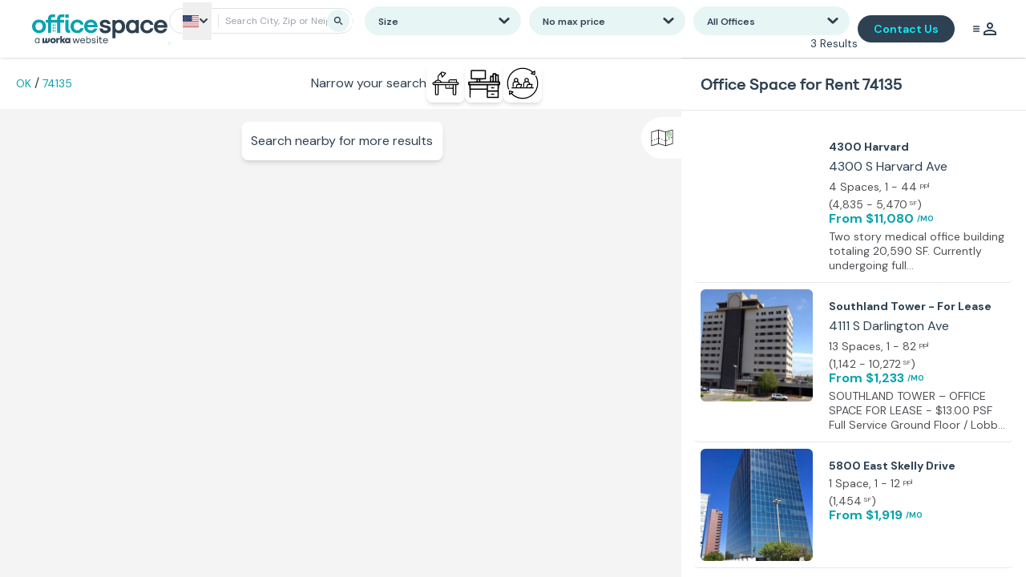

--- FILE ---
content_type: text/html; charset=utf-8
request_url: https://www.officespace.com/ok/74135
body_size: 10438
content:
<!DOCTYPE html><html lang="en" class="h-full"><head><meta charSet="utf-8"/><meta name="viewport" content="width=device-width, initial-scale=1"/><link rel="preload" as="image" href="/OS_Logo.svg"/><link rel="preload" as="image" href="/flags/us.svg"/><link rel="preload" as="image" href="/CaretDownIcon.svg"/><link rel="preload" as="image" href="/CloseIcon.svg"/><link rel="preload" as="image" href="/CheckIcon.svg"/><link rel="preload" as="image" href="/SettingsIcon.svg"/><link rel="preload" as="image" href="/MenuIcon.svg"/><link rel="preload" as="image" href="/TeamIcon.svg"/><link rel="preload" as="image" href="/HelpIcon.svg"/><link rel="preload" as="image" href="/ExitIcon.svg"/><link rel="stylesheet" href="/_next/static/css/877ec659012c6f90.css" data-precedence="next"/><link rel="stylesheet" href="/_next/static/css/33f01d73e83a8747.css" data-precedence="next"/><link rel="preload" as="script" fetchPriority="low" href="/_next/static/chunks/webpack-a7619ea0381c7445.js"/><script src="/_next/static/chunks/4bd1b696-f6bedae49f0827a5.js" async=""></script><script src="/_next/static/chunks/1255-eb46ea16df43995f.js" async=""></script><script src="/_next/static/chunks/main-app-f7433cd2611d1ade.js" async=""></script><script src="/_next/static/chunks/6468630d-c1056b69f28f48b2.js" async=""></script><script src="/_next/static/chunks/2619-3c9e02e22d10480a.js" async=""></script><script src="/_next/static/chunks/5125-4b219f1e2767c8c7.js" async=""></script><script src="/_next/static/chunks/1452-72132a72cf80a16c.js" async=""></script><script src="/_next/static/chunks/5239-9c05ef5316a23271.js" async=""></script><script src="/_next/static/chunks/546-3a956d8cc192ae36.js" async=""></script><script src="/_next/static/chunks/7646-d8b19f63e0e88c70.js" async=""></script><script src="/_next/static/chunks/9789-1b5863088cd1181d.js" async=""></script><script src="/_next/static/chunks/3479-8ef7ea556730a13c.js" async=""></script><script src="/_next/static/chunks/293-0973b20eb8e68be1.js" async=""></script><script src="/_next/static/chunks/8120-c5927a68b05538db.js" async=""></script><script src="/_next/static/chunks/app/global-error-e337c5ced2a9f75b.js" async=""></script><script src="/_next/static/chunks/05f6971a-b0bbb5e20da79f88.js" async=""></script><script src="/_next/static/chunks/3505-677b35852dfcbc83.js" async=""></script><script src="/_next/static/chunks/5352-9101c5d8dbee7f44.js" async=""></script><script src="/_next/static/chunks/5212-0a500d10f2d9cce9.js" async=""></script><script src="/_next/static/chunks/6042-277add4d906d0034.js" async=""></script><script src="/_next/static/chunks/app/usa-routes/%5B...params%5D/page-38243c86d9285f44.js" async=""></script><script src="/_next/static/chunks/3456-eb84bb46c7e7de24.js" async=""></script><script src="/_next/static/chunks/251-492a0bb2ef559fde.js" async=""></script><script src="/_next/static/chunks/app/layout-de0cbd0b8f9c6e6d.js" async=""></script><script src="/_next/static/chunks/app/error-13db3e9038ef1f75.js" async=""></script><script src="/_next/static/chunks/app/not-found-27dbe06c20a62a74.js" async=""></script><link rel="preload" href="https://cdn.optimizely.com/js/28192530004.js" as="script"/><link rel="preload" href="https://www.googletagmanager.com/gtm.js?id=GTM-T6CP36H" as="script"/><link rel="preload" as="image" href="/DeskIcon.svg"/><link rel="preload" as="image" href="/TraditionalOfficeIcon.svg"/><link rel="preload" as="image" href="/CoworkingIcon.svg"/><link rel="preload" as="image" href="/MapIcon.svg"/><link rel="preload" as="image" href="/LeftArrowIcon.svg"/><link rel="preload" as="image" href="/RightArrowIcon.svg"/><meta name="next-size-adjust" content=""/><title>Office Space for Rent  in 74135, OK | Executive Suites | Offices to Lease</title><meta name="description" content="Discover the perfect office in 74135 to grow your business. Explore flexible office spaces available for rent, including executive suites. Get in touch with us today!"/><link rel="canonical" href="https://www.officespace.com/ok/74135"/><meta property="og:title" content="Office Space for Rent  in 74135, OK | Executive Suites | Offices to Lease"/><meta property="og:description" content="Discover the perfect office in 74135 to grow your business. Explore flexible office spaces available for rent, including executive suites. Get in touch with us today!"/><meta property="og:url" content="https://www.officespace.com/ok/74135"/><meta property="og:site_name" content="OfficeSpace.com"/><meta property="og:image" content="https://www.officespace.com/OS_Logo.svg"/><meta property="og:image:width" content="169"/><meta property="og:image:height" content="36"/><meta property="og:image:alt" content="Office Space for Rent"/><meta property="og:type" content="website"/><meta name="twitter:card" content="summary_large_image"/><meta name="twitter:title" content="Office Space for Rent  in 74135, OK | Executive Suites | Offices to Lease"/><meta name="twitter:description" content="Discover the perfect office in 74135 to grow your business. Explore flexible office spaces available for rent, including executive suites. Get in touch with us today!"/><meta name="twitter:image" content="https://www.officespace.com/OS_Logo.svg"/><meta name="twitter:image:width" content="169"/><meta name="twitter:image:height" content="36"/><meta name="twitter:image:alt" content="Office Space for Rent"/><link rel="icon" href="/favicon.ico" type="image/x-icon" sizes="32x32"/><script src="/_next/static/chunks/polyfills-42372ed130431b0a.js" noModule=""></script></head><body class="__className_0d7163 h-full antialiased"><div hidden=""><!--$--><!--/$--></div><script>(self.__next_s=self.__next_s||[]).push([0,{"type":"application/ld+json","children":"{\"@context\":\"https://schema.org\",\"@graph\":[{\"@type\":\"Organization\",\"name\":\"OfficeSpace.com\",\"url\":\"https://www.officespace.com\",\"logo\":\"https://www.officespace.com/OS_Logo.svg\",\"sameAs\":[\"https://www.linkedin.com/company/officespace.com\",\"https://twitter.com/officespace\"]},{\"@type\":\"BreadcrumbList\",\"itemListElement\":[{\"@type\":\"ListItem\",\"position\":1,\"name\":\"Home\",\"item\":\"https://www.officespace.com\"},{\"@type\":\"ListItem\",\"position\":2,\"name\":\"Oklahoma\",\"item\":\"https://www.officespace.com/ok\"},{\"@type\":\"ListItem\",\"position\":3,\"name\":\"74135\",\"item\":\"https://www.officespace.com/ok/74135\"}]},{\"@type\":\"SearchResultsPage\",\"name\":\"Office Space for Rent 74135\",\"url\":\"https://www.officespace.com/ok/74135\",\"mainEntity\":{\"@type\":\"ItemList\",\"name\":\"Available Offices in Office Space for Rent 74135\",\"itemListElement\":[{\"@type\":\"ListItem\",\"position\":1,\"item\":{\"@type\":\"Product\",\"name\":\"Office Space in 5800 East Skelly Drive\",\"url\":\"https://www.officespace.com/ok/74135/2348418-5800-east-skelly-drive\",\"image\":\"https://images.officespace.com/images/9419380/r/400x400/s/os-uploads.s3.amazonaws.com%2F2996%2F3c11%2F0f30%2Fea83%2Ffull.jpg\",\"offers\":{\"@type\":\"Offer\",\"price\":\"1919.28\",\"priceCurrency\":\"USD\",\"availability\":\"https://schema.org/InStock\"}}},{\"@type\":\"ListItem\",\"position\":2,\"item\":{\"@type\":\"Product\",\"name\":\"Office Space in 4300 Harvard\",\"url\":\"https://www.officespace.com/ok/74135/2375393-4300-s-harvard-ave\",\"image\":\"https://images.officespace.com/images/9587402/r/400x400/s/os-uploads.s3.amazonaws.com%2Ffcc7%2F10c2%2F2722%2F5e0c%2Ffull.jpg\",\"offers\":{\"@type\":\"Offer\",\"price\":\"11080.3695\",\"priceCurrency\":\"USD\",\"availability\":\"https://schema.org/InStock\"}}},{\"@type\":\"ListItem\",\"position\":3,\"item\":{\"@type\":\"Product\",\"name\":\"Office Space in Southland Tower - For Lease\",\"url\":\"https://www.officespace.com/ok/74135/2334537-4111-s-darlington-ave\",\"image\":\"https://images.officespace.com/images/9180363/r/400x400/s/os-uploads.s3.amazonaws.com%2Fbuilding%2F2334537%2F1750181397239-c57cf891-985c-45e9-b647-b9d6dc0b2325.webp\",\"offers\":{\"@type\":\"Offer\",\"price\":\"1233.36\",\"priceCurrency\":\"USD\",\"availability\":\"https://schema.org/InStock\"}}}]}}]}","id":"map-page-jsonld"}])</script><div id="container" class="noScroll relative h-full"><header style="z-index:12" class="sticky left-0 top-0 flex flex-wrap justify-between bg-M-8 px-4 shadow sm:flex-nowrap md:px-10" id="header"><div id="logo" class="sm:order:1 order-1 w-1/2 w-[169px] flex-shrink-0 justify-start py-[10px] sm:w-auto md:py-[18px]"><a href="/"><img alt="Office Space logo" loading="eager" width="169" height="36" decoding="async" data-nimg="1" style="color:transparent" src="/OS_Logo.svg"/></a></div><div class="order-3 flex flex-col items-center justify-between sm:order-2 sm:flex-row"><div class="flex flex-wrap justify-between"><div id="map-search-box" class="relative mr-2.5 flex items-center justify-center "><span class="hover:border-B-2 flex items-center rounded-full border border-transparent p-[1px] hover:border hover:border-b-[1px] "><span class="flex h-[32px] w-auto items-center border-M-4 h-8 rounded-full border pl-4  relative"><div class="relative flex items-center"><button type="button" class="mr-2 flex cursor-pointer items-center gap-1 py-4 pr-1" aria-label="Select country" aria-expanded="false" aria-haspopup="listbox"><img alt="United States flag" loading="eager" width="20" height="15" decoding="async" data-nimg="1" style="color:transparent" src="/flags/us.svg"/><img alt="Dropdown arrow" loading="eager" width="12" height="12" decoding="async" data-nimg="1" class="transition-transform " style="color:transparent" src="/CaretDownIcon.svg"/></button></div><div class="mr-2 h-4 w-px bg-M-4"></div><input type="text" placeholder="Search City, Zip or Neighborhood" class=" text-os-u-4 flex-1 pr-8 outline-none" value=""/><button type="button" class="absolute right-8 top-1/2 -translate-y-1/2 transform cursor-pointer p-2 invisible" aria-label="Clear search"><img alt="Close" loading="eager" width="8" height="8" decoding="async" data-nimg="1" style="color:transparent" src="/CloseIcon.svg"/></button><button type="button" class="absolute right-0 top-1/2 mr-1 -translate-y-1/2 transform cursor-pointer rounded-full bg-B-5 p-2 " aria-label="Search"><svg xmlns="http://www.w3.org/2000/svg" fill="currentColor" viewBox="0 0 11 12" class="h-3 w-3 text-B-6 "><path fill-rule="evenodd" d="M.25 4.875a4.125 4.125 0 1 1 8.25 0 4.125 4.125 0 0 1-8.25 0m1.5 0a2.625 2.625 0 1 1 5.25 0 2.625 2.625 0 0 1-5.25 0m5.909 2.973a.75.75 0 0 0 0 1.061l1.901 1.902a.75.75 0 0 0 1.061-1.061L8.72 7.848a.75.75 0 0 0-1.061 0" clip-rule="evenodd"></path></svg></button></span></span><div class="absolute left-0 top-full z-10 mt-1 w-[342px] rounded-lg border border-M-4 bg-M-8 text-sm shadow-lg hidden"></div></div><div class="hidden justify-between lg:flex"><div class="relative flex items-center px-6 py-2 lg:p-0"><div class="flex items-center justify-center mr-0 w-full lg:mr-0 lg:mr-2.5 lg:w-[165px] xl:w-[195px]"><span class="hover:border-B-2 flex items-center rounded-full border border-transparent p-[1px] hover:border hover:border-b-[1px] flex w-full items-center rounded-full hover:cursor-pointer bg-M-8 lg:bg-B-5 border-M-4 border md:border-0 pr-1 pl-4"><span class="w-full text-sm font-semibold"><span class="text-os-u-4">Size</span></span><div class="rounded-full bg-B-5 min-w-8 min-h-8 flex items-center justify-center lg:bg-transparent lg:min-w-auto lg:min-h-auto"><img loading="eager" src="/CaretDownIcon.svg" alt="Caret Down Icon" width="16" height="16"/></div></span></div><div class="absolute top-14 z-50 w-[260px] xl:w-[342px] border bg-M-8 text-os-u-3 hidden" style="z-index:1000"><div class="align-center flex justify-between border-b px-4 py-3 hover:cursor-pointer"><span class="font-semibold">Size</span><span class="flex items-center "><img alt="Check" loading="eager" width="16" height="16" decoding="async" data-nimg="1" style="color:transparent" src="/CheckIcon.svg"/></span></div><div class="align-center last:border-0 flex justify-between border-b px-4 py-3 hover:cursor-pointer"><span class="w-4/5">1-2 people (125-250<sup class="text-[8px]">SF</sup>)</span><span class="flex items-center hidden"><img alt="Check" loading="eager" width="16" height="16" decoding="async" data-nimg="1" style="color:transparent" src="/CheckIcon.svg"/></span></div><div class="align-center last:border-0 flex justify-between border-b px-4 py-3 hover:cursor-pointer"><span class="w-4/5">3-5 people (375-600<sup class="text-[8px]">SF</sup>)</span><span class="flex items-center hidden"><img alt="Check" loading="eager" width="16" height="16" decoding="async" data-nimg="1" style="color:transparent" src="/CheckIcon.svg"/></span></div><div class="align-center last:border-0 flex justify-between border-b px-4 py-3 hover:cursor-pointer"><span class="w-4/5">6-10 people (750-1,200<sup class="text-[8px]">SF</sup>)</span><span class="flex items-center hidden"><img alt="Check" loading="eager" width="16" height="16" decoding="async" data-nimg="1" style="color:transparent" src="/CheckIcon.svg"/></span></div><div class="align-center last:border-0 flex justify-between border-b px-4 py-3 hover:cursor-pointer"><span class="w-4/5">11-20 people (1,375-2,500<sup class="text-[8px]">SF</sup>)</span><span class="flex items-center hidden"><img alt="Check" loading="eager" width="16" height="16" decoding="async" data-nimg="1" style="color:transparent" src="/CheckIcon.svg"/></span></div><div class="align-center last:border-0 flex justify-between border-b px-4 py-3 hover:cursor-pointer"><span class="w-4/5">21-49 people (2,600-6,000+<sup class="text-[8px]">SF</sup>)</span><span class="flex items-center hidden"><img alt="Check" loading="eager" width="16" height="16" decoding="async" data-nimg="1" style="color:transparent" src="/CheckIcon.svg"/></span></div><div class="align-center last:border-0 flex justify-between border-b px-4 py-3 hover:cursor-pointer"><span class="w-4/5">50-99 people (6,000-12,000+<sup class="text-[8px]">SF</sup>)</span><span class="flex items-center hidden"><img alt="Check" loading="eager" width="16" height="16" decoding="async" data-nimg="1" style="color:transparent" src="/CheckIcon.svg"/></span></div><div class="align-center last:border-0 flex justify-between border-b px-4 py-3 hover:cursor-pointer"><span class="w-4/5">100+ people (12,000+<sup class="text-[8px]">SF</sup>)</span><span class="flex items-center hidden"><img alt="Check" loading="eager" width="16" height="16" decoding="async" data-nimg="1" style="color:transparent" src="/CheckIcon.svg"/></span></div></div></div><div class="relative flex items-center px-6 py-2 lg:p-0"><div class="flex items-center justify-center mr-0 w-full lg:mr-0 lg:mr-2.5 lg:w-[165px] xl:w-[195px]"><span class="hover:border-B-2 flex items-center rounded-full border border-transparent p-[1px] hover:border hover:border-b-[1px] flex w-full items-center rounded-full hover:cursor-pointer bg-M-8 lg:bg-B-5 border-M-4 border md:border-0 pr-1 pl-4"><span class="w-full text-sm font-semibold"><span class="text-os-u-4">No max price</span></span><div class="rounded-full bg-B-5 min-w-8 min-h-8 flex items-center justify-center lg:bg-transparent lg:min-w-auto lg:min-h-auto"><img loading="eager" src="/CaretDownIcon.svg" alt="Caret Down Icon" width="16" height="16"/></div></span></div><div class="absolute top-14 z-50 w-[260px] xl:w-[342px] border bg-M-8 text-os-u-3 hidden" style="z-index:1000"><div class="align-center flex justify-between border-b px-4 py-3 hover:cursor-pointer"><span class="font-semibold">No max price</span><span class="flex items-center "><img alt="Check" loading="eager" width="16" height="16" decoding="async" data-nimg="1" style="color:transparent" src="/CheckIcon.svg"/></span></div><div class="align-center last:border-0 flex justify-between border-b px-4 py-3 hover:cursor-pointer"><span class="w-4/5">$1,000<sup class="text-[8px]">/MO</sup></span><span class="flex items-center hidden"><img alt="Check" loading="eager" width="16" height="16" decoding="async" data-nimg="1" style="color:transparent" src="/CheckIcon.svg"/></span></div><div class="align-center last:border-0 flex justify-between border-b px-4 py-3 hover:cursor-pointer"><span class="w-4/5">$1,500<sup class="text-[8px]">/MO</sup></span><span class="flex items-center hidden"><img alt="Check" loading="eager" width="16" height="16" decoding="async" data-nimg="1" style="color:transparent" src="/CheckIcon.svg"/></span></div><div class="align-center last:border-0 flex justify-between border-b px-4 py-3 hover:cursor-pointer"><span class="w-4/5">$2,000<sup class="text-[8px]">/MO</sup></span><span class="flex items-center hidden"><img alt="Check" loading="eager" width="16" height="16" decoding="async" data-nimg="1" style="color:transparent" src="/CheckIcon.svg"/></span></div><div class="align-center last:border-0 flex justify-between border-b px-4 py-3 hover:cursor-pointer"><span class="w-4/5">$2,500<sup class="text-[8px]">/MO</sup></span><span class="flex items-center hidden"><img alt="Check" loading="eager" width="16" height="16" decoding="async" data-nimg="1" style="color:transparent" src="/CheckIcon.svg"/></span></div><div class="align-center last:border-0 flex justify-between border-b px-4 py-3 hover:cursor-pointer"><span class="w-4/5">$3,000<sup class="text-[8px]">/MO</sup></span><span class="flex items-center hidden"><img alt="Check" loading="eager" width="16" height="16" decoding="async" data-nimg="1" style="color:transparent" src="/CheckIcon.svg"/></span></div><div class="align-center last:border-0 flex justify-between border-b px-4 py-3 hover:cursor-pointer"><span class="w-4/5">$4,000<sup class="text-[8px]">/MO</sup></span><span class="flex items-center hidden"><img alt="Check" loading="eager" width="16" height="16" decoding="async" data-nimg="1" style="color:transparent" src="/CheckIcon.svg"/></span></div><div class="align-center last:border-0 flex justify-between border-b px-4 py-3 hover:cursor-pointer"><span class="w-4/5">$5,000<sup class="text-[8px]">/MO</sup></span><span class="flex items-center hidden"><img alt="Check" loading="eager" width="16" height="16" decoding="async" data-nimg="1" style="color:transparent" src="/CheckIcon.svg"/></span></div><div class="align-center last:border-0 flex justify-between border-b px-4 py-3 hover:cursor-pointer"><span class="w-4/5">$7,500<sup class="text-[8px]">/MO</sup></span><span class="flex items-center hidden"><img alt="Check" loading="eager" width="16" height="16" decoding="async" data-nimg="1" style="color:transparent" src="/CheckIcon.svg"/></span></div><div class="align-center last:border-0 flex justify-between border-b px-4 py-3 hover:cursor-pointer"><span class="w-4/5">$10,000<sup class="text-[8px]">/MO</sup></span><span class="flex items-center hidden"><img alt="Check" loading="eager" width="16" height="16" decoding="async" data-nimg="1" style="color:transparent" src="/CheckIcon.svg"/></span></div><div class="align-center last:border-0 flex justify-between border-b px-4 py-3 hover:cursor-pointer"><span class="w-4/5">$20,000<sup class="text-[8px]">/MO</sup></span><span class="flex items-center hidden"><img alt="Check" loading="eager" width="16" height="16" decoding="async" data-nimg="1" style="color:transparent" src="/CheckIcon.svg"/></span></div><div class="align-center last:border-0 flex justify-between border-b px-4 py-3 hover:cursor-pointer"><span class="w-4/5">$50,000<sup class="text-[8px]">/MO</sup></span><span class="flex items-center hidden"><img alt="Check" loading="eager" width="16" height="16" decoding="async" data-nimg="1" style="color:transparent" src="/CheckIcon.svg"/></span></div></div></div><div class="relative flex items-center px-6 py-2 lg:p-0"><div class="flex items-center justify-center mr-0 w-full lg:mr-0 lg:mr-2.5 lg:w-[165px] xl:w-[195px]"><span class="hover:border-B-2 flex items-center rounded-full border border-transparent p-[1px] hover:border hover:border-b-[1px] flex w-full items-center rounded-full hover:cursor-pointer bg-M-8 lg:bg-B-5 border-M-4 border md:border-0 pr-1 pl-4"><span class="w-full text-sm font-semibold"><span class="text-os-u-4">All Offices</span></span><div class="rounded-full bg-B-5 min-w-8 min-h-8 flex items-center justify-center lg:bg-transparent lg:min-w-auto lg:min-h-auto"><img loading="eager" src="/CaretDownIcon.svg" alt="Caret Down Icon" width="16" height="16"/></div></span></div><div class="absolute top-14 z-50 w-[260px] xl:w-[342px] border bg-M-8 text-os-u-3 hidden" style="z-index:1000"><div class="align-center last:border-0 flex justify-between border-b px-4 py-3 hover:cursor-pointer"><span class="w-1/2">All Offices</span><span class="ml-3 flex-1">A mix of traditional office space and coworking spaces for lease.</span><span class="flex items-center hidden"><img alt="Check" loading="eager" width="16" height="16" decoding="async" data-nimg="1" style="color:transparent" src="/CheckIcon.svg"/></span></div><div class="align-center last:border-0 flex justify-between border-b px-4 py-3 hover:cursor-pointer"><span class="w-1/2">Lease Only</span><span class="ml-3 flex-1">Traditional office space.</span><span class="flex items-center hidden"><img alt="Check" loading="eager" width="16" height="16" decoding="async" data-nimg="1" style="color:transparent" src="/CheckIcon.svg"/></span></div><div class="align-center last:border-0 flex justify-between border-b px-4 py-3 hover:cursor-pointer"><span class="w-1/2">Coworking Only</span><span class="ml-3 flex-1">Coworking Spaces are usually fully built out furnished private offices or desks in a communal environment, ready to move into with amenities and administration included in a fixed monthly rent.</span><span class="flex items-center hidden"><img alt="Check" loading="eager" width="16" height="16" decoding="async" data-nimg="1" style="color:transparent" src="/CheckIcon.svg"/></span></div></div></div></div><div class="relative flex items-center justify-center"><span class="hover:border-B-2 flex items-center rounded-full border border-transparent p-[1px] hover:border hover:border-b-[1px] mr-2.5 bg-B-5 p-1"><span class="p-1.5 lg:hidden"><img alt="Settings" loading="eager" width="16" height="16" decoding="async" data-nimg="1" style="color:transparent" src="/SettingsIcon.svg"/></span></span></div><span class="hidden w-full items-center text-sm sm:w-auto xl:flex">0<!-- --> Results</span></div></div><div class="order-2 flex items-center sm:order-3 sm:w-auto"><div class="mr-1 w-24 whitespace-nowrap rounded-full bg-B-6 px-3 py-1 text-center text-os-u-3 font-semibold text-B-2 hover:cursor-pointer md:w-32 md:px-5 md:py-2 lg:mr-4">Contact Us</div><div id="buttons" class="flex items-center justify-end"><span class="hover:border-B-2 flex items-center rounded-full border border-transparent p-[1px] hover:border hover:border-b-[1px] hover:bg-b5 p-2"><img alt="Menu Icon" loading="eager" width="18" height="18" decoding="async" data-nimg="1" style="color:transparent" src="/MenuIcon.svg"/><img alt="Team Icon" loading="eager" width="18" height="18" decoding="async" data-nimg="1" style="color:transparent" src="/TeamIcon.svg"/></span></div></div></header><div class="fixed inset-0 z-50 flex items-start justify-end transition-opacity duration-500 opacity-0" style="z-index:9999;display:none" aria-hidden="true"><div class="absolute inset-0 bg-black opacity-50 transition-opacity duration-500"></div><div class="sidedrawer transform transition-transform duration-500 translate-x-full border-t-4 z-10 flex h-dvh min-w-[375px] max-w-[375px] flex-col justify-between border-B-6 bg-M-8"><div class="noScroll relative flex flex-col overflow-auto"><div class="sticky top-0 flex justify-end border-b border-M-6 bg-M-8 p-5"><div class="flex flex-1 flex-col items-center justify-center"></div><div><div class="flex max-h-[40px] min-h-[40px] min-w-[40px] max-w-[40px] cursor-pointer items-center justify-center rounded-full bg-B-5"><img alt="Close" loading="eager" width="11" height="11" decoding="async" data-nimg="1" style="color:transparent" src="/CloseIcon.svg"/></div></div></div><div class="px-10 py-2"><div><div class="text-os-header item-center flex w-full justify-between p-4 pt-2 text-os-t-4 font-bold text-B-6"><span>Top Cities</span></div><div class="pl-6"><div class="flex cursor-pointer flex-col items-start justify-start border-b border-M-6 bg-M-8 p-4"><div class="text-os-header item-center flex w-full justify-between text-os-t-4 font-bold text-B-6"><span class="text-os-t-5 font-bold text-B-6">All Office Space</span><div class="flex items-center justify-center"><img src="/CaretDownIcon.svg" class="stroke-B-3  h-4 w-4" alt="caret down"/></div></div><div class="mt-2 flex flex-col pl-1" style="display:none"><a href="/nc/charlotte" class="text-os-t-5 font-bold text-B-6">Charlotte, NC</a><a href="/il/chicago" class="text-os-t-5 font-bold text-B-6">Chicago, IL</a><a href="/oh/cincinnati" class="text-os-t-5 font-bold text-B-6">Cincinnati, OH</a><a href="/oh/columbus" class="text-os-t-5 font-bold text-B-6">Columbus, OH</a><a href="/tx/houston" class="text-os-t-5 font-bold text-B-6">Houston, TX</a><a href="/in/indianapolis" class="text-os-t-5 font-bold text-B-6">Indianapolis, IN</a><a href="/nv/las-vegas" class="text-os-t-5 font-bold text-B-6">Las Vegas, NV</a><a href="/ca/los-angeles" class="text-os-t-5 font-bold text-B-6">Los Angeles, CA</a><a href="/fl/miami" class="text-os-t-5 font-bold text-B-6">Miami, FL</a><a href="/ny/new-york" class="text-os-t-5 font-bold text-B-6">New York, NY</a><a href="/fl/orlando" class="text-os-t-5 font-bold text-B-6">Orlando, FL</a><a href="/az/phoenix" class="text-os-t-5 font-bold text-B-6">Phoenix, AZ</a><a href="/or/portland" class="text-os-t-5 font-bold text-B-6">Portland, OR</a><a href="/tx/san-antonio" class="text-os-t-5 font-bold text-B-6">San Antonio, TX</a><a href="/ca/san-diego" class="text-os-t-5 font-bold text-B-6">San Diego, CA</a><a href="/wa/seattle" class="text-os-t-5 font-bold text-B-6">Seattle, WA</a></div></div></div></div><div class="flex cursor-pointer flex-col items-start justify-start border-b border-M-6 bg-M-8 p-4"><div class="text-os-header item-center flex w-full justify-between text-os-t-4 font-bold text-B-6"><span class="text-os-header item-center flex w-full justify-between pr-4  pl-0 text-os-t-4 font-bold text-B-6">Brokers</span><div class="flex items-center justify-center"><img src="/CaretDownIcon.svg" class="stroke-B-3  h-4 w-4" alt="caret down"/></div></div><div class="mt-2 flex flex-col pl-1" style="display:none"><a href="https://www.officespace.com/pages/add-listing" class="text-os-t-5 font-bold text-B-6">List for free</a><a href="https://www.officespace.com/pages/solutions-lead-connect" class="text-os-t-5 font-bold text-B-6">Lead Connect</a><a href="https://www.officespace.com/pages/featured-listings" class="text-os-t-5 font-bold text-B-6">Feature your listing</a></div></div></div></div><div class="border-t border-M-6 bg-M-7 px-10 py-3"><a target="_blank" rel="noopener noreferrer" href="https://officespaceinc.zendesk.com/hc/en-us"><div class="text-os-header item-center flex w-full justify-between py-5 text-os-t-4 font-bold text-B-6"><span>Help</span><img alt="Help icon" loading="eager" width="20" height="20" decoding="async" data-nimg="1" style="color:transparent" src="/HelpIcon.svg"/></div></a><a href="/users/sign_up"><div class="text-os-header item-center flex w-full justify-between py-5 text-os-t-4 font-bold text-B-6"><span>Sign Up</span><img alt="Sign Up icon" loading="eager" width="20" height="20" decoding="async" data-nimg="1" style="color:transparent" src="/TeamIcon.svg"/></div></a><div class="text-os-header item-center flex w-full cursor-pointer justify-between py-5 text-os-t-4 font-bold text-B-6"><span>Log In</span><img alt="Log In icon" loading="eager" width="20" height="20" decoding="async" data-nimg="1" style="color:transparent" src="/ExitIcon.svg"/></div></div></div></div><main class="noScroll relative flex h-[calc(100dvh-75px)] flex-nowrap" id="mapMain"><div class="absolute left-0 top-0 z-10 h-16 flex w-full items-center justify-center gap-2 bg-white p-4 py-2 md:w-[calc(100dvw-375px)] md:min-w-[calc(100dvw-375px)] xl:w-[calc(100dvw-430px)] xl:min-w-[calc(100dvw-430px)] 2xl:w-[calc(100dvw-30dvw)] 2xl:min-w-[calc(100dvw-32dvw)]"><div class="flex w-full items-center justify-between gap-1"><div><div><div class=" hidden rounded-full bg-M-8 px-1 py-3 md:flex" data-testid="breadcrumb-nav"><div class="flex items-center"><a class="text-os-u-3 text-B-3 hover:cursor-pointer" data-testid="breadcrumb-item" href="/ok">OK</a><span class="mx-1">/</span></div><div class="flex items-center"><a class="text-os-u-3 text-B-3 hover:cursor-pointer" data-testid="breadcrumb-item" href="/ok/74135">74135</a></div></div></div></div><div class="flex flex-row items-center gap-2"><p>Narrow your search</p><span style="position:relative;display:inline-block"><div class="cursor-pointer rounded-lg p-1 shadow-md bg-white"><img src="/DeskIcon.svg" alt="" class="inline-block h-10 w-10 "/></div></span><span style="position:relative;display:inline-block"><div class="cursor-pointer rounded-lg p-1 shadow-md bg-white"><img src="/TraditionalOfficeIcon.svg" alt="" class="inline-block h-10 w-10 "/></div></span><span style="position:relative;display:inline-block"><div class="cursor-pointer rounded-lg p-1 shadow-md bg-white"><img src="/CoworkingIcon.svg" alt="" class="inline-block h-10 w-10 "/></div></span></div><div></div><div></div></div></div><div class="absolute left-1/3 top-20 z-10 -translate-x-1/2 cursor-pointer rounded-lg bg-white p-3 shadow-md"><span>Search nearby for more results</span></div><div class="h-[calc(100dvh-75px)] w-full animate-pulse bg-gray-200"></div><div id="results-pane" class="relative z-[11] flex h-[calc(100dvh-75px)] flex-col bg-M-8 transition-all duration-300 ease-in-out w-full md:w-[375px] md:min-w-[375px] xl:w-[430px] xl:min-w-[430px] 2xl:w-[30dvw] 2xl:min-w-[32dvw]"><h1 class="border-b border-t py-[18px] pl-6 pr-[40px] font-os-header text-os-t-4 text-B-6" id="results-title">Office Space for Rent 74135</h1><span style="position:relative;display:inline-block"><button class="absolute left-[-50px] top-2 z-[11] cursor-pointer rounded-bl-full rounded-tl-full bg-M-8 p-2 text-B-3 hover:bg-M-7" aria-label="Toggle Full View"><img src="/MapIcon.svg" alt="Full Screen" width="36" height="36"/></button></span><div class="os-show-scrollbar overflow-y-auto lg:overflow-y-scroll" id="results"><div class="flex h-full w-full items-center justify-center"><div class="p-4 text-center"><p>No exact matches.</p><p>Try changing or<!-- --> <span class="cursor-pointer text-B-3 hover:underline">removing some filters</span> <!-- -->or adjusting your search area.</p></div></div><div class="p-4"></div><div class="flex justify-between p-6" id="pagination"><ul class="flex w-full items-center justify-center space-x-5"><li class="flex h-auto w-auto items-center justify-center px-3 py-4"><a rel="prev" class="cursor-pointer rounded-full bg-B-5 px-3 py-4 pointer-events-none opacity-50" href="?page=1"><img src="/LeftArrowIcon.svg" alt="Previous Page" style="opacity:0.5" width="16" height="10"/></a></li><li class="flex h-auto w-auto items-center justify-center px-3 py-4"><a rel="next" class="cursor-pointer rounded-full bg-B-5 px-3 py-4 " href="?page=0"><img src="/RightArrowIcon.svg" alt="Next Page" style="opacity:1" width="16" height="10"/></a></li></ul></div></div></div></main><div id="seo-panel" class="relative bg-white"><div class="m-auto grid max-w-screen-2xl grid-cols-2 gap-12 px-10 py-14 text-lg md:grid-cols-12"><span class="col-span-8 font-bold md:col-span-4">Neighborhoods in <!-- -->74135</span><div class="col-span-8 grid grid-cols-4"><a class="os-ui-3-sb text-b-3 col-span-2 text-B-3 md:col-span-1" href="/ok/tulsa/max-campbell">Max Campbell</a></div></div><div class="m-auto grid max-w-screen-2xl grid-cols-2 gap-12 px-10 py-14 text-lg md:grid-cols-12"><span class="col-span-8 font-bold md:col-span-4">Counties <!-- -->near<!-- --> <!-- -->74135</span><div class="col-span-8 grid grid-cols-4"><a class="os-ui-3-sb text-b-3 col-span-2 text-B-3 md:col-span-1" href="/ok/tulsa-county">Tulsa</a></div></div></div><footer class="flex items-center justify-center bg-M-8 pb-[62px] pt-6 md:pb-6 lg:justify-between"><div id="footer-links " class="w-full"><div class="grid px-10 text-lg sm:grid-cols-12"><div class="col-span-8 mb-8 md:col-span-4 lg:w-1/3"></div><div class="col-span-8 lg:w-2/3"><div class="grid grid-cols-8"><div class="col-span-4 mb-4 flex flex-col md:col-span-2 md:pr-10"><span class="mb-4 text-os-u-2 font-semibold text-B-6">List with us</span><a class="mb-4 text-os-u-3 font-semibold text-B-3" href="https://www.officespace.com/pages/add-listing">List for free</a><a class="mb-4 text-os-u-3 font-semibold text-B-3" href="https://www.officespace.com/pages/featured-listings">Feature your listing</a><a class="mb-4 text-os-u-3 font-semibold text-B-3" href="/manage/buildings">Manage your listings</a></div><div class="col-span-4 mb-4 flex flex-col md:col-span-2 md:pr-10"><span class="mb-4 text-os-u-2 font-semibold text-B-6">Solutions</span><a class="mb-4 text-os-u-3 font-semibold text-B-3" href="https://www.officespace.com/pages/operator-solutions">Operators</a><a class="mb-4 text-os-u-3 font-semibold text-B-3" href="https://www.officespace.com/pages/landlord-solutions">Landlords</a><a class="mb-4 text-os-u-3 font-semibold text-B-3" href="https://www.officespace.com/pages/broker-solutions">Brokers</a><a class="mb-4 text-os-u-3 font-semibold text-B-3" href="https://www.officespace.com/pages/solutions-lead-connect">Tenant reps</a></div><div class="col-span-4 mb-4 flex flex-col md:col-span-2 md:pr-10"><span class="mb-4 text-os-u-2 font-semibold text-B-6">Support</span><a class="mb-4 text-os-u-3 font-semibold text-B-3" href="https://officespaceinc.zendesk.com/">Help</a><a class="mb-4 text-os-u-3 font-semibold text-B-3" href="https://www.officespace.com/pages/contact">Contact us</a><a class="mb-4 text-os-u-3 font-semibold text-B-3" href="https://www.officespace.com/pages/faq">FAQs</a><a class="mb-4 text-os-u-3 font-semibold text-B-3" href="https://www.officespace.com/pages/tenant-education-guide">Tenant education</a></div><div class="col-span-4 mb-4 flex flex-col md:col-span-2 md:pr-10"><span class="mb-4 text-os-u-2 font-semibold text-B-6">Company</span><a class="mb-4 text-os-u-3 font-semibold text-B-3" href="https://www.officespace.com/pages/about">About us</a><a class="mb-4 text-os-u-3 font-semibold text-B-3" href="https://www.officespace.com/blog">Blog</a><a class="mb-4 text-os-u-3 font-semibold text-B-3" href="/usa">US Sitemap</a><a class="mb-4 text-os-u-3 font-semibold text-B-3" href="/canada">Canada Sitemap</a><a href="#" class="mb-4 text-os-u-3 font-semibold text-B-3 cursor-pointer">Cookie preferences</a></div></div><div id="footer-copyright" class="text-os-u-4 text-B-6">All Content © <!-- -->2026<!-- --> Officespace.com All Rights Reserved.<a href="https://www.officespace.com/pages/terms"> <!-- -->Terms of Use<!-- --> </a>&amp;<a href="https://www.officespace.com/pages/privacy"> <!-- -->Privacy Policy</a></div></div></div></div></footer></div><!--$--><!--/$--><script src="/_next/static/chunks/webpack-a7619ea0381c7445.js" id="_R_" async=""></script><script>(self.__next_f=self.__next_f||[]).push([0])</script><script>self.__next_f.push([1,"1:\"$Sreact.fragment\"\n3:I[9766,[],\"\"]\n4:I[8924,[],\"\"]\n6:I[4431,[],\"OutletBoundary\"]\n8:I[5278,[],\"AsyncMetadataOutlet\"]\na:I[4431,[],\"ViewportBoundary\"]\nc:I[4431,[],\"MetadataBoundary\"]\nd:\"$Sreact.suspense\"\nf:I[4062,[\"866\",\"static/chunks/6468630d-c1056b69f28f48b2.js\",\"2619\",\"static/chunks/2619-3c9e02e22d10480a.js\",\"5125\",\"static/chunks/5125-4b219f1e2767c8c7.js\",\"1452\",\"static/chunks/1452-72132a72cf80a16c.js\",\"5239\",\"static/chunks/5239-9c05ef5316a23271.js\",\"546\",\"static/chunks/546-3a956d8cc192ae36.js\",\"7646\",\"static/chunks/7646-d8b19f63e0e88c70.js\",\"9789\",\"static/chunks/9789-1b5863088cd1181d.js\",\"3479\",\"static/chunks/3479-8ef7ea556730a13c.js\",\"293\",\"static/chunks/293-0973b20eb8e68be1.js\",\"8120\",\"static/chunks/8120-c5927a68b05538db.js\",\"4219\",\"static/chunks/app/global-error-e337c5ced2a9f75b.js\"],\"default\"]\n"])</script><script>self.__next_f.push([1,"10:I[1402,[\"866\",\"static/chunks/6468630d-c1056b69f28f48b2.js\",\"5600\",\"static/chunks/05f6971a-b0bbb5e20da79f88.js\",\"2619\",\"static/chunks/2619-3c9e02e22d10480a.js\",\"5125\",\"static/chunks/5125-4b219f1e2767c8c7.js\",\"1452\",\"static/chunks/1452-72132a72cf80a16c.js\",\"5239\",\"static/chunks/5239-9c05ef5316a23271.js\",\"546\",\"static/chunks/546-3a956d8cc192ae36.js\",\"3505\",\"static/chunks/3505-677b35852dfcbc83.js\",\"5352\",\"static/chunks/5352-9101c5d8dbee7f44.js\",\"7646\",\"static/chunks/7646-d8b19f63e0e88c70.js\",\"9789\",\"static/chunks/9789-1b5863088cd1181d.js\",\"3479\",\"static/chunks/3479-8ef7ea556730a13c.js\",\"293\",\"static/chunks/293-0973b20eb8e68be1.js\",\"8120\",\"static/chunks/8120-c5927a68b05538db.js\",\"5212\",\"static/chunks/5212-0a500d10f2d9cce9.js\",\"6042\",\"static/chunks/6042-277add4d906d0034.js\",\"3442\",\"static/chunks/app/usa-routes/%5B...params%5D/page-38243c86d9285f44.js\"],\"\"]\n"])</script><script>self.__next_f.push([1,"11:I[1094,[\"866\",\"static/chunks/6468630d-c1056b69f28f48b2.js\",\"5125\",\"static/chunks/5125-4b219f1e2767c8c7.js\",\"3456\",\"static/chunks/3456-eb84bb46c7e7de24.js\",\"251\",\"static/chunks/251-492a0bb2ef559fde.js\",\"7646\",\"static/chunks/7646-d8b19f63e0e88c70.js\",\"7177\",\"static/chunks/app/layout-de0cbd0b8f9c6e6d.js\"],\"default\"]\n12:I[8499,[\"866\",\"static/chunks/6468630d-c1056b69f28f48b2.js\",\"5125\",\"static/chunks/5125-4b219f1e2767c8c7.js\",\"3456\",\"static/chunks/3456-eb84bb46c7e7de24.js\",\"251\",\"static/chunks/251-492a0bb2ef559fde.js\",\"7646\",\"static/chunks/7646-d8b19f63e0e88c70.js\",\"7177\",\"static/chunks/app/layout-de0cbd0b8f9c6e6d.js\"],\"default\"]\n13:I[3371,[\"866\",\"static/chunks/6468630d-c1056b69f28f48b2.js\",\"5125\",\"static/chunks/5125-4b219f1e2767c8c7.js\",\"3456\",\"static/chunks/3456-eb84bb46c7e7de24.js\",\"251\",\"static/chunks/251-492a0bb2ef559fde.js\",\"7646\",\"static/chunks/7646-d8b19f63e0e88c70.js\",\"7177\",\"static/chunks/app/layout-de0cbd0b8f9c6e6d.js\"],\"default\"]\n14:I[4270,[\"866\",\"static/chunks/6468630d-c1056b69f28f48b2.js\",\"5125\",\"static/chunks/5125-4b219f1e2767c8c7.js\",\"3456\",\"static/chunks/3456-eb84bb46c7e7de24.js\",\"251\",\"static/chunks/251-492a0bb2ef559fde.js\",\"7646\",\"static/chunks/7646-d8b19f63e0e88c70.js\",\"7177\",\"static/chunks/app/layout-de0cbd0b8f9c6e6d.js\"],\"default\"]\n15:I[960,[\"866\",\"static/chunks/6468630d-c1056b69f28f48b2.js\",\"2619\",\"static/chunks/2619-3c9e02e22d10480a.js\",\"5125\",\"static/chunks/5125-4b219f1e2767c8c7.js\",\"1452\",\"static/chunks/1452-72132a72cf80a16c.js\",\"5239\",\"static/chunks/5239-9c05ef5316a23271.js\",\"546\",\"static/chunks/546-3a956d8cc192ae36.js\",\"7646\",\"static/chunks/7646-d8b19f63e0e88c70.js\",\"9789\",\"static/chunks/9789-1b5863088cd1181d.js\",\"3479\",\"static/chunks/3479-8ef7ea556730a13c.js\",\"293\",\"static/chunks/293-0973b20eb8e68be1.js\",\"8120\",\"static/chunks/8120-c5927a68b05538db.js\",\"8039\",\"static/chunks/app/error-13db3e9038ef1f75.js\"],\"default\"]\n16:I[9358,[\"866\",\"static/chunks/6468630d-c1056b69f28f48b2.js\",\"2619\",\"static/chunks/2619-3c9e02e22d10480a.js\",\"5125\",\"static/chunks/5125-4b219f1e2767c8c7.js\",\"1452\",\"static/c"])</script><script>self.__next_f.push([1,"hunks/1452-72132a72cf80a16c.js\",\"5239\",\"static/chunks/5239-9c05ef5316a23271.js\",\"546\",\"static/chunks/546-3a956d8cc192ae36.js\",\"7646\",\"static/chunks/7646-d8b19f63e0e88c70.js\",\"9789\",\"static/chunks/9789-1b5863088cd1181d.js\",\"3479\",\"static/chunks/3479-8ef7ea556730a13c.js\",\"293\",\"static/chunks/293-0973b20eb8e68be1.js\",\"8120\",\"static/chunks/8120-c5927a68b05538db.js\",\"5212\",\"static/chunks/5212-0a500d10f2d9cce9.js\",\"4345\",\"static/chunks/app/not-found-27dbe06c20a62a74.js\"],\"default\"]\n:HL[\"/_next/static/media/13971731025ec697-s.p.woff2\",\"font\",{\"crossOrigin\":\"\",\"type\":\"font/woff2\"}]\n:HL[\"/_next/static/css/877ec659012c6f90.css\",\"style\"]\n:HL[\"/_next/static/css/33f01d73e83a8747.css\",\"style\"]\n"])</script><script>self.__next_f.push([1,"0:{\"P\":null,\"b\":\"JcrPYkMfp_LpIi9ND2FQP\",\"p\":\"\",\"c\":[\"\",\"ok\",\"74135\"],\"i\":false,\"f\":[[[\"\",{\"children\":[\"usa-routes\",{\"children\":[[\"params\",\"ok/74135\",\"c\"],{\"children\":[\"__PAGE__\",{}]}]}]},\"$undefined\",\"$undefined\",true],[\"\",[\"$\",\"$1\",\"c\",{\"children\":[[[\"$\",\"link\",\"0\",{\"rel\":\"stylesheet\",\"href\":\"/_next/static/css/877ec659012c6f90.css\",\"precedence\":\"next\",\"crossOrigin\":\"$undefined\",\"nonce\":\"$undefined\"}]],\"$L2\"]}],{\"children\":[\"usa-routes\",[\"$\",\"$1\",\"c\",{\"children\":[null,[\"$\",\"$L3\",null,{\"parallelRouterKey\":\"children\",\"error\":\"$undefined\",\"errorStyles\":\"$undefined\",\"errorScripts\":\"$undefined\",\"template\":[\"$\",\"$L4\",null,{}],\"templateStyles\":\"$undefined\",\"templateScripts\":\"$undefined\",\"notFound\":\"$undefined\",\"forbidden\":\"$undefined\",\"unauthorized\":\"$undefined\"}]]}],{\"children\":[[\"params\",\"ok/74135\",\"c\"],[\"$\",\"$1\",\"c\",{\"children\":[null,[\"$\",\"$L3\",null,{\"parallelRouterKey\":\"children\",\"error\":\"$undefined\",\"errorStyles\":\"$undefined\",\"errorScripts\":\"$undefined\",\"template\":[\"$\",\"$L4\",null,{}],\"templateStyles\":\"$undefined\",\"templateScripts\":\"$undefined\",\"notFound\":\"$undefined\",\"forbidden\":\"$undefined\",\"unauthorized\":\"$undefined\"}]]}],{\"children\":[\"__PAGE__\",[\"$\",\"$1\",\"c\",{\"children\":[\"$L5\",[[\"$\",\"link\",\"0\",{\"rel\":\"stylesheet\",\"href\":\"/_next/static/css/33f01d73e83a8747.css\",\"precedence\":\"next\",\"crossOrigin\":\"$undefined\",\"nonce\":\"$undefined\"}]],[\"$\",\"$L6\",null,{\"children\":[\"$L7\",[\"$\",\"$L8\",null,{\"promise\":\"$@9\"}]]}]]}],{},null,false]},null,false]},null,false]},null,false],[\"$\",\"$1\",\"h\",{\"children\":[null,[[\"$\",\"$La\",null,{\"children\":\"$Lb\"}],[\"$\",\"meta\",null,{\"name\":\"next-size-adjust\",\"content\":\"\"}]],[\"$\",\"$Lc\",null,{\"children\":[\"$\",\"div\",null,{\"hidden\":true,\"children\":[\"$\",\"$d\",null,{\"fallback\":null,\"children\":\"$Le\"}]}]}]]}],false]],\"m\":\"$undefined\",\"G\":[\"$f\",[]],\"s\":false,\"S\":false}\n"])</script><script>self.__next_f.push([1,"2:[\"$\",\"html\",null,{\"lang\":\"en\",\"className\":\"h-full\",\"children\":[[\"$\",\"head\",null,{\"suppressHydrationWarning\":true}],[\"$\",\"body\",null,{\"className\":\"__className_0d7163 h-full antialiased\",\"children\":[[\"$\",\"$L10\",null,{\"src\":\"https://cdn.optimizely.com/js/28192530004.js\",\"strategy\":\"afterInteractive\"}],[\"$\",\"$L11\",null,{}],[\"$\",\"$L12\",null,{}],[\"$\",\"$L13\",null,{\"data\":{\"ip\":\"18.191.171.230\",\"country\":\"US\",\"cfRay\":\"9c2120b2efb8f485-BOS\",\"cfVisitor\":\"{\\\"scheme\\\":\\\"https\\\"}\",\"xForwardedFor\":\"18.191.171.230, 172.68.54.172\"},\"children\":[\"$\",\"$L14\",null,{\"initialCountry\":\"US\",\"children\":[\"$\",\"$L3\",null,{\"parallelRouterKey\":\"children\",\"error\":\"$15\",\"errorStyles\":[],\"errorScripts\":[],\"template\":[\"$\",\"$L4\",null,{}],\"templateStyles\":\"$undefined\",\"templateScripts\":\"$undefined\",\"notFound\":[[\"$\",\"$L16\",null,{}],[]],\"forbidden\":\"$undefined\",\"unauthorized\":\"$undefined\"}]}]}],\"$undefined\"]}]]}]\n"])</script><script>self.__next_f.push([1,"b:[[\"$\",\"meta\",\"0\",{\"charSet\":\"utf-8\"}],[\"$\",\"meta\",\"1\",{\"name\":\"viewport\",\"content\":\"width=device-width, initial-scale=1\"}]]\n7:null\n"])</script><script>self.__next_f.push([1,"17:I[622,[],\"IconMark\"]\n"])</script><script>self.__next_f.push([1,"9:{\"metadata\":[[\"$\",\"title\",\"0\",{\"children\":\"Office Space for Rent  in 74135, OK | Executive Suites | Offices to Lease\"}],[\"$\",\"meta\",\"1\",{\"name\":\"description\",\"content\":\"Discover the perfect office in 74135 to grow your business. Explore flexible office spaces available for rent, including executive suites. Get in touch with us today!\"}],[\"$\",\"link\",\"2\",{\"rel\":\"canonical\",\"href\":\"https://www.officespace.com/ok/74135\"}],[\"$\",\"meta\",\"3\",{\"property\":\"og:title\",\"content\":\"Office Space for Rent  in 74135, OK | Executive Suites | Offices to Lease\"}],[\"$\",\"meta\",\"4\",{\"property\":\"og:description\",\"content\":\"Discover the perfect office in 74135 to grow your business. Explore flexible office spaces available for rent, including executive suites. Get in touch with us today!\"}],[\"$\",\"meta\",\"5\",{\"property\":\"og:url\",\"content\":\"https://www.officespace.com/ok/74135\"}],[\"$\",\"meta\",\"6\",{\"property\":\"og:site_name\",\"content\":\"OfficeSpace.com\"}],[\"$\",\"meta\",\"7\",{\"property\":\"og:image\",\"content\":\"https://www.officespace.com/OS_Logo.svg\"}],[\"$\",\"meta\",\"8\",{\"property\":\"og:image:width\",\"content\":\"169\"}],[\"$\",\"meta\",\"9\",{\"property\":\"og:image:height\",\"content\":\"36\"}],[\"$\",\"meta\",\"10\",{\"property\":\"og:image:alt\",\"content\":\"Office Space for Rent\"}],[\"$\",\"meta\",\"11\",{\"property\":\"og:type\",\"content\":\"website\"}],[\"$\",\"meta\",\"12\",{\"name\":\"twitter:card\",\"content\":\"summary_large_image\"}],[\"$\",\"meta\",\"13\",{\"name\":\"twitter:title\",\"content\":\"Office Space for Rent  in 74135, OK | Executive Suites | Offices to Lease\"}],[\"$\",\"meta\",\"14\",{\"name\":\"twitter:description\",\"content\":\"Discover the perfect office in 74135 to grow your business. Explore flexible office spaces available for rent, including executive suites. Get in touch with us today!\"}],[\"$\",\"meta\",\"15\",{\"name\":\"twitter:image\",\"content\":\"https://www.officespace.com/OS_Logo.svg\"}],[\"$\",\"meta\",\"16\",{\"name\":\"twitter:image:width\",\"content\":\"169\"}],[\"$\",\"meta\",\"17\",{\"name\":\"twitter:image:height\",\"content\":\"36\"}],[\"$\",\"meta\",\"18\",{\"name\":\"twitter:image:alt\",\"content\":\"Office Space for Rent\"}],[\"$\",\"link\",\"19\",{\"rel\":\"icon\",\"href\":\"/favicon.ico\",\"type\":\"image/x-icon\",\"sizes\":\"32x32\"}],[\"$\",\"$L17\",\"20\",{}]],\"error\":null,\"digest\":\"$undefined\"}\n"])</script><script>self.__next_f.push([1,"e:\"$9:metadata\"\n"])</script><script>self.__next_f.push([1,"19:I[6552,[\"866\",\"static/chunks/6468630d-c1056b69f28f48b2.js\",\"5600\",\"static/chunks/05f6971a-b0bbb5e20da79f88.js\",\"2619\",\"static/chunks/2619-3c9e02e22d10480a.js\",\"5125\",\"static/chunks/5125-4b219f1e2767c8c7.js\",\"1452\",\"static/chunks/1452-72132a72cf80a16c.js\",\"5239\",\"static/chunks/5239-9c05ef5316a23271.js\",\"546\",\"static/chunks/546-3a956d8cc192ae36.js\",\"3505\",\"static/chunks/3505-677b35852dfcbc83.js\",\"5352\",\"static/chunks/5352-9101c5d8dbee7f44.js\",\"7646\",\"static/chunks/7646-d8b19f63e0e88c70.js\",\"9789\",\"static/chunks/9789-1b5863088cd1181d.js\",\"3479\",\"static/chunks/3479-8ef7ea556730a13c.js\",\"293\",\"static/chunks/293-0973b20eb8e68be1.js\",\"8120\",\"static/chunks/8120-c5927a68b05538db.js\",\"5212\",\"static/chunks/5212-0a500d10f2d9cce9.js\",\"6042\",\"static/chunks/6042-277add4d906d0034.js\",\"3442\",\"static/chunks/app/usa-routes/%5B...params%5D/page-38243c86d9285f44.js\"],\"PreloadChunks\"]\n"])</script><script>self.__next_f.push([1,"1a:I[7788,[\"866\",\"static/chunks/6468630d-c1056b69f28f48b2.js\",\"5600\",\"static/chunks/05f6971a-b0bbb5e20da79f88.js\",\"2619\",\"static/chunks/2619-3c9e02e22d10480a.js\",\"5125\",\"static/chunks/5125-4b219f1e2767c8c7.js\",\"1452\",\"static/chunks/1452-72132a72cf80a16c.js\",\"5239\",\"static/chunks/5239-9c05ef5316a23271.js\",\"546\",\"static/chunks/546-3a956d8cc192ae36.js\",\"3505\",\"static/chunks/3505-677b35852dfcbc83.js\",\"5352\",\"static/chunks/5352-9101c5d8dbee7f44.js\",\"7646\",\"static/chunks/7646-d8b19f63e0e88c70.js\",\"9789\",\"static/chunks/9789-1b5863088cd1181d.js\",\"3479\",\"static/chunks/3479-8ef7ea556730a13c.js\",\"293\",\"static/chunks/293-0973b20eb8e68be1.js\",\"8120\",\"static/chunks/8120-c5927a68b05538db.js\",\"5212\",\"static/chunks/5212-0a500d10f2d9cce9.js\",\"6042\",\"static/chunks/6042-277add4d906d0034.js\",\"3442\",\"static/chunks/app/usa-routes/%5B...params%5D/page-38243c86d9285f44.js\"],\"default\"]\n"])</script><script>self.__next_f.push([1,"1b:I[8120,[\"866\",\"static/chunks/6468630d-c1056b69f28f48b2.js\",\"5600\",\"static/chunks/05f6971a-b0bbb5e20da79f88.js\",\"2619\",\"static/chunks/2619-3c9e02e22d10480a.js\",\"5125\",\"static/chunks/5125-4b219f1e2767c8c7.js\",\"1452\",\"static/chunks/1452-72132a72cf80a16c.js\",\"5239\",\"static/chunks/5239-9c05ef5316a23271.js\",\"546\",\"static/chunks/546-3a956d8cc192ae36.js\",\"3505\",\"static/chunks/3505-677b35852dfcbc83.js\",\"5352\",\"static/chunks/5352-9101c5d8dbee7f44.js\",\"7646\",\"static/chunks/7646-d8b19f63e0e88c70.js\",\"9789\",\"static/chunks/9789-1b5863088cd1181d.js\",\"3479\",\"static/chunks/3479-8ef7ea556730a13c.js\",\"293\",\"static/chunks/293-0973b20eb8e68be1.js\",\"8120\",\"static/chunks/8120-c5927a68b05538db.js\",\"5212\",\"static/chunks/5212-0a500d10f2d9cce9.js\",\"6042\",\"static/chunks/6042-277add4d906d0034.js\",\"3442\",\"static/chunks/app/usa-routes/%5B...params%5D/page-38243c86d9285f44.js\"],\"default\"]\n"])</script><script>self.__next_f.push([1,"1c:I[5524,[\"866\",\"static/chunks/6468630d-c1056b69f28f48b2.js\",\"5600\",\"static/chunks/05f6971a-b0bbb5e20da79f88.js\",\"2619\",\"static/chunks/2619-3c9e02e22d10480a.js\",\"5125\",\"static/chunks/5125-4b219f1e2767c8c7.js\",\"1452\",\"static/chunks/1452-72132a72cf80a16c.js\",\"5239\",\"static/chunks/5239-9c05ef5316a23271.js\",\"546\",\"static/chunks/546-3a956d8cc192ae36.js\",\"3505\",\"static/chunks/3505-677b35852dfcbc83.js\",\"5352\",\"static/chunks/5352-9101c5d8dbee7f44.js\",\"7646\",\"static/chunks/7646-d8b19f63e0e88c70.js\",\"9789\",\"static/chunks/9789-1b5863088cd1181d.js\",\"3479\",\"static/chunks/3479-8ef7ea556730a13c.js\",\"293\",\"static/chunks/293-0973b20eb8e68be1.js\",\"8120\",\"static/chunks/8120-c5927a68b05538db.js\",\"5212\",\"static/chunks/5212-0a500d10f2d9cce9.js\",\"6042\",\"static/chunks/6042-277add4d906d0034.js\",\"3442\",\"static/chunks/app/usa-routes/%5B...params%5D/page-38243c86d9285f44.js\"],\"default\"]\n"])</script><script>self.__next_f.push([1,"1e:I[9978,[\"866\",\"static/chunks/6468630d-c1056b69f28f48b2.js\",\"5600\",\"static/chunks/05f6971a-b0bbb5e20da79f88.js\",\"2619\",\"static/chunks/2619-3c9e02e22d10480a.js\",\"5125\",\"static/chunks/5125-4b219f1e2767c8c7.js\",\"1452\",\"static/chunks/1452-72132a72cf80a16c.js\",\"5239\",\"static/chunks/5239-9c05ef5316a23271.js\",\"546\",\"static/chunks/546-3a956d8cc192ae36.js\",\"3505\",\"static/chunks/3505-677b35852dfcbc83.js\",\"5352\",\"static/chunks/5352-9101c5d8dbee7f44.js\",\"7646\",\"static/chunks/7646-d8b19f63e0e88c70.js\",\"9789\",\"static/chunks/9789-1b5863088cd1181d.js\",\"3479\",\"static/chunks/3479-8ef7ea556730a13c.js\",\"293\",\"static/chunks/293-0973b20eb8e68be1.js\",\"8120\",\"static/chunks/8120-c5927a68b05538db.js\",\"5212\",\"static/chunks/5212-0a500d10f2d9cce9.js\",\"6042\",\"static/chunks/6042-277add4d906d0034.js\",\"3442\",\"static/chunks/app/usa-routes/%5B...params%5D/page-38243c86d9285f44.js\"],\"default\"]\n"])</script><script>self.__next_f.push([1,"18:T860,"])</script><script>self.__next_f.push([1,"{\"@context\":\"https://schema.org\",\"@graph\":[{\"@type\":\"Organization\",\"name\":\"OfficeSpace.com\",\"url\":\"https://www.officespace.com\",\"logo\":\"https://www.officespace.com/OS_Logo.svg\",\"sameAs\":[\"https://www.linkedin.com/company/officespace.com\",\"https://twitter.com/officespace\"]},{\"@type\":\"BreadcrumbList\",\"itemListElement\":[{\"@type\":\"ListItem\",\"position\":1,\"name\":\"Home\",\"item\":\"https://www.officespace.com\"},{\"@type\":\"ListItem\",\"position\":2,\"name\":\"Oklahoma\",\"item\":\"https://www.officespace.com/ok\"},{\"@type\":\"ListItem\",\"position\":3,\"name\":\"74135\",\"item\":\"https://www.officespace.com/ok/74135\"}]},{\"@type\":\"SearchResultsPage\",\"name\":\"Office Space for Rent 74135\",\"url\":\"https://www.officespace.com/ok/74135\",\"mainEntity\":{\"@type\":\"ItemList\",\"name\":\"Available Offices in Office Space for Rent 74135\",\"itemListElement\":[{\"@type\":\"ListItem\",\"position\":1,\"item\":{\"@type\":\"Product\",\"name\":\"Office Space in 5800 East Skelly Drive\",\"url\":\"https://www.officespace.com/ok/74135/2348418-5800-east-skelly-drive\",\"image\":\"https://images.officespace.com/images/9419380/r/400x400/s/os-uploads.s3.amazonaws.com%2F2996%2F3c11%2F0f30%2Fea83%2Ffull.jpg\",\"offers\":{\"@type\":\"Offer\",\"price\":\"1919.28\",\"priceCurrency\":\"USD\",\"availability\":\"https://schema.org/InStock\"}}},{\"@type\":\"ListItem\",\"position\":2,\"item\":{\"@type\":\"Product\",\"name\":\"Office Space in 4300 Harvard\",\"url\":\"https://www.officespace.com/ok/74135/2375393-4300-s-harvard-ave\",\"image\":\"https://images.officespace.com/images/9587402/r/400x400/s/os-uploads.s3.amazonaws.com%2Ffcc7%2F10c2%2F2722%2F5e0c%2Ffull.jpg\",\"offers\":{\"@type\":\"Offer\",\"price\":\"11080.3695\",\"priceCurrency\":\"USD\",\"availability\":\"https://schema.org/InStock\"}}},{\"@type\":\"ListItem\",\"position\":3,\"item\":{\"@type\":\"Product\",\"name\":\"Office Space in Southland Tower - For Lease\",\"url\":\"https://www.officespace.com/ok/74135/2334537-4111-s-darlington-ave\",\"image\":\"https://images.officespace.com/images/9180363/r/400x400/s/os-uploads.s3.amazonaws.com%2Fbuilding%2F2334537%2F1750181397239-c57cf891-985c-45e9-b647-b9d6dc0b2325.webp\",\"offers\":{\"@type\":\"Offer\",\"price\":\"1233.36\",\"priceCurrency\":\"USD\",\"availability\":\"https://schema.org/InStock\"}}}]}}]}"])</script><script>self.__next_f.push([1,"5:[[\"$\",\"$L10\",null,{\"id\":\"map-page-jsonld\",\"type\":\"application/ld+json\",\"dangerouslySetInnerHTML\":{\"__html\":\"$18\"},\"strategy\":\"beforeInteractive\"}],[[\"$\",\"$L19\",null,{\"moduleIds\":[\"app/usa-routes/[...params]/page.tsx -\u003e @/components/LanguageHandler\"]}],[\"$\",\"$L1a\",null,{}]],[\"$\",\"div\",null,{\"id\":\"container\",\"className\":\"noScroll relative h-full\",\"children\":[[[\"$\",\"$L19\",null,{\"moduleIds\":[\"app/usa-routes/[...params]/page.tsx -\u003e @/components/Header\"]}],[\"$\",\"$L1b\",null,{\"sticky\":true,\"children\":[\"$\",\"$L1c\",null,{\"path\":\"ok/74135\"}]}]],[\"$\",\"main\",null,{\"className\":\"noScroll relative flex h-[calc(100dvh-75px)] flex-nowrap\",\"id\":\"mapMain\",\"children\":[[[[\"$\",\"$L19\",null,{\"moduleIds\":[\"app/usa-routes/[...params]/page.tsx -\u003e @/components/Map/PillBox\"]}],\"$L1d\"],[\"$\",\"$L1e\",null,{\"initialCenter\":[36.1030835,-95.9262665],\"initialZoom\":15,\"buildings\":[{\"id\":\"2348418\",\"name\":\"5800 East Skelly Drive\",\"building_path\":\"/ok/tulsa/2348418-5800-east-skelly-drive\",\"latitude\":36.101881,\"longitude\":-95.912175,\"min_price\":\"1919.28\",\"max_price\":\"1919.28\",\"min_price_coworking\":null,\"space_count\":1,\"min_size\":\"1454\",\"max_size\":\"1454\",\"comment\":\"\",\"featured\":false,\"address\":\"5800 East Skelly Drive\",\"has_coworking_space\":false,\"has_furnished_space\":false,\"min_people\":\"1\",\"max_people\":\"12\",\"feed_provider\":\"buildout\",\"image\":\"https://images.officespace.com/images/9419380/r/400x400/s/os-uploads.s3.amazonaws.com%2F2996%2F3c11%2F0f30%2Fea83%2Ffull.jpg\"},{\"id\":\"2375393\",\"name\":\"4300 Harvard\",\"building_path\":\"/ok/tulsa/2375393-4300-s-harvard-ave\",\"latitude\":36.102465,\"longitude\":-95.940358,\"min_price\":\"11080.3695\",\"max_price\":\"47186.103\",\"min_price_coworking\":null,\"space_count\":4,\"min_size\":\"4835\",\"max_size\":\"5470\",\"comment\":\"Two story medical office building totaling 20,590 SF. Currently undergoing full renovation/transformation with core/shell completion in March 2026.  Located in the coveted Harvard Medical Corridor.\",\"featured\":false,\"address\":\"4300 S Harvard Ave\",\"has_coworking_space\":false,\"has_furnished_space\":false,\"min_people\":\"1\",\"max_people\":\"44\",\"feed_provider\":\"buildout\",\"image\":\"https://images.officespace.com/images/9587402/r/400x400/s/os-uploads.s3.amazonaws.com%2Ffcc7%2F10c2%2F2722%2F5e0c%2Ffull.jpg\"},{\"id\":\"2334537\",\"name\":\"Southland Tower - For Lease\",\"building_path\":\"/ok/tulsa/2334537-4111-s-darlington-ave\",\"latitude\":36.104286,\"longitude\":-95.917101,\"min_price\":\"1233.36\",\"max_price\":\"11093.76\",\"min_price_coworking\":null,\"space_count\":13,\"min_size\":\"1142\",\"max_size\":\"10272\",\"comment\":\"SOUTHLAND TOWER – OFFICE SPACE FOR LEASE - $13.00 PSF Full Service\\n\\nGround Floor / Lobby Exposure Suite Available\\nGarage Parking Available / Covered Parking Available\\nCommon Area Conference Room\\nCommon Area Break Room\\nFull Service Rent Rate\\n \\n\\nRecently completed Capital Improvements by the new ownership include:\\n\\nNew Common Area Training Room\\nNew Common Area Break Room with Wet Bar, Vending, and other amenities\\nCommon Area remodel, including all floor corridors, restrooms, and new ADA restrooms\\nNew LED lighting\\nNew Cooling Tower\\nNew Energy Management System\\nNew Interior Signage\\nNew Main Entry Awning\",\"featured\":false,\"address\":\"4111 S Darlington Ave\",\"has_coworking_space\":false,\"has_furnished_space\":false,\"min_people\":\"1\",\"max_people\":\"82\",\"feed_provider\":null,\"image\":\"https://images.officespace.com/images/9180363/r/400x400/s/os-uploads.s3.amazonaws.com%2Fbuilding%2F2334537%2F1750181397239-c57cf891-985c-45e9-b647-b9d6dc0b2325.webp\"}],\"categoryTitle\":[\"ok\",\"74135\"],\"cardId\":\"\",\"resultTitle\":\"74135\",\"geographyDisplayHeading\":\"74135\",\"resultTitleForSEO\":\" Office Space for Rent 74135\",\"seoLink\":\"coworking/ok/74135\",\"seoTitle\":\"Coworking Spaces in 74135\",\"filter\":\"\",\"geography\":{\"geography_search_query\":\"74135\",\"geography_path\":\"/ok/74135\",\"geography_display_heading\":\"74135\"},\"mapSeo\":{\"title\":\"Office Space for Rent  in 74135, OK | Executive Suites | Offices to Lease\",\"description\":\"Discover the perfect office in 74135 to grow your business. Explore flexible office spaces available for rent, including executive suites. Get in touch with us today!\",\"alternates\":{\"canonical\":\"/ok/74135\"}}}]],\"$L1f\"]}],\"$L20\",\"$L21\"]}]]\n"])</script><script>self.__next_f.push([1,"22:I[5309,[\"866\",\"static/chunks/6468630d-c1056b69f28f48b2.js\",\"5600\",\"static/chunks/05f6971a-b0bbb5e20da79f88.js\",\"2619\",\"static/chunks/2619-3c9e02e22d10480a.js\",\"5125\",\"static/chunks/5125-4b219f1e2767c8c7.js\",\"1452\",\"static/chunks/1452-72132a72cf80a16c.js\",\"5239\",\"static/chunks/5239-9c05ef5316a23271.js\",\"546\",\"static/chunks/546-3a956d8cc192ae36.js\",\"3505\",\"static/chunks/3505-677b35852dfcbc83.js\",\"5352\",\"static/chunks/5352-9101c5d8dbee7f44.js\",\"7646\",\"static/chunks/7646-d8b19f63e0e88c70.js\",\"9789\",\"static/chunks/9789-1b5863088cd1181d.js\",\"3479\",\"static/chunks/3479-8ef7ea556730a13c.js\",\"293\",\"static/chunks/293-0973b20eb8e68be1.js\",\"8120\",\"static/chunks/8120-c5927a68b05538db.js\",\"5212\",\"static/chunks/5212-0a500d10f2d9cce9.js\",\"6042\",\"static/chunks/6042-277add4d906d0034.js\",\"3442\",\"static/chunks/app/usa-routes/%5B...params%5D/page-38243c86d9285f44.js\"],\"default\"]\n"])</script><script>self.__next_f.push([1,"25:I[7406,[\"866\",\"static/chunks/6468630d-c1056b69f28f48b2.js\",\"5600\",\"static/chunks/05f6971a-b0bbb5e20da79f88.js\",\"2619\",\"static/chunks/2619-3c9e02e22d10480a.js\",\"5125\",\"static/chunks/5125-4b219f1e2767c8c7.js\",\"1452\",\"static/chunks/1452-72132a72cf80a16c.js\",\"5239\",\"static/chunks/5239-9c05ef5316a23271.js\",\"546\",\"static/chunks/546-3a956d8cc192ae36.js\",\"3505\",\"static/chunks/3505-677b35852dfcbc83.js\",\"5352\",\"static/chunks/5352-9101c5d8dbee7f44.js\",\"7646\",\"static/chunks/7646-d8b19f63e0e88c70.js\",\"9789\",\"static/chunks/9789-1b5863088cd1181d.js\",\"3479\",\"static/chunks/3479-8ef7ea556730a13c.js\",\"293\",\"static/chunks/293-0973b20eb8e68be1.js\",\"8120\",\"static/chunks/8120-c5927a68b05538db.js\",\"5212\",\"static/chunks/5212-0a500d10f2d9cce9.js\",\"6042\",\"static/chunks/6042-277add4d906d0034.js\",\"3442\",\"static/chunks/app/usa-routes/%5B...params%5D/page-38243c86d9285f44.js\"],\"default\"]\n"])</script><script>self.__next_f.push([1,"1f:[\"$\",\"$L22\",null,{\"buildings\":[],\"filter\":\"\",\"linkParams\":[\"ok\",\"74135\"],\"page\":\"$undefined\",\"resultTitle\":\"Office Space for Rent 74135\",\"mobile\":false,\"categoryID\":\"$5:2:props:children:1:props:children:0:1:props:categoryTitle\",\"geo\":{\"link\":\"74135\",\"coord\":\"$5:2:props:children:1:props:children:0:1:props:initialCenter\"},\"geography\":\"$5:2:props:children:1:props:children:0:1:props:geography\"}]\n20:[[\"$\",\"$L19\",null,{\"moduleIds\":[\"app/usa-routes/[...params]/page.tsx -\u003e @/components/SeoPanel\"]}],\"$L23\"]\n21:[[\"$\",\"$L19\",null,{\"moduleIds\":[\"app/usa-routes/[...params]/page.tsx -\u003e @/components/Footer\"]}],\"$L24\"]\n1d:[\"$\",\"$L25\",null,{\"categoryID\":\"$5:2:props:children:1:props:children:0:1:props:categoryTitle\",\"countryCode\":\"$undefined\"}]\n"])</script><script>self.__next_f.push([1,"26:I[4952,[\"866\",\"static/chunks/6468630d-c1056b69f28f48b2.js\",\"5600\",\"static/chunks/05f6971a-b0bbb5e20da79f88.js\",\"2619\",\"static/chunks/2619-3c9e02e22d10480a.js\",\"5125\",\"static/chunks/5125-4b219f1e2767c8c7.js\",\"1452\",\"static/chunks/1452-72132a72cf80a16c.js\",\"5239\",\"static/chunks/5239-9c05ef5316a23271.js\",\"546\",\"static/chunks/546-3a956d8cc192ae36.js\",\"3505\",\"static/chunks/3505-677b35852dfcbc83.js\",\"5352\",\"static/chunks/5352-9101c5d8dbee7f44.js\",\"7646\",\"static/chunks/7646-d8b19f63e0e88c70.js\",\"9789\",\"static/chunks/9789-1b5863088cd1181d.js\",\"3479\",\"static/chunks/3479-8ef7ea556730a13c.js\",\"293\",\"static/chunks/293-0973b20eb8e68be1.js\",\"8120\",\"static/chunks/8120-c5927a68b05538db.js\",\"5212\",\"static/chunks/5212-0a500d10f2d9cce9.js\",\"6042\",\"static/chunks/6042-277add4d906d0034.js\",\"3442\",\"static/chunks/app/usa-routes/%5B...params%5D/page-38243c86d9285f44.js\"],\"default\"]\n"])</script><script>self.__next_f.push([1,"27:I[2619,[\"866\",\"static/chunks/6468630d-c1056b69f28f48b2.js\",\"5600\",\"static/chunks/05f6971a-b0bbb5e20da79f88.js\",\"2619\",\"static/chunks/2619-3c9e02e22d10480a.js\",\"5125\",\"static/chunks/5125-4b219f1e2767c8c7.js\",\"1452\",\"static/chunks/1452-72132a72cf80a16c.js\",\"5239\",\"static/chunks/5239-9c05ef5316a23271.js\",\"546\",\"static/chunks/546-3a956d8cc192ae36.js\",\"3505\",\"static/chunks/3505-677b35852dfcbc83.js\",\"5352\",\"static/chunks/5352-9101c5d8dbee7f44.js\",\"7646\",\"static/chunks/7646-d8b19f63e0e88c70.js\",\"9789\",\"static/chunks/9789-1b5863088cd1181d.js\",\"3479\",\"static/chunks/3479-8ef7ea556730a13c.js\",\"293\",\"static/chunks/293-0973b20eb8e68be1.js\",\"8120\",\"static/chunks/8120-c5927a68b05538db.js\",\"5212\",\"static/chunks/5212-0a500d10f2d9cce9.js\",\"6042\",\"static/chunks/6042-277add4d906d0034.js\",\"3442\",\"static/chunks/app/usa-routes/%5B...params%5D/page-38243c86d9285f44.js\"],\"\"]\n"])</script><script>self.__next_f.push([1,"28:I[4593,[\"866\",\"static/chunks/6468630d-c1056b69f28f48b2.js\",\"5600\",\"static/chunks/05f6971a-b0bbb5e20da79f88.js\",\"2619\",\"static/chunks/2619-3c9e02e22d10480a.js\",\"5125\",\"static/chunks/5125-4b219f1e2767c8c7.js\",\"1452\",\"static/chunks/1452-72132a72cf80a16c.js\",\"5239\",\"static/chunks/5239-9c05ef5316a23271.js\",\"546\",\"static/chunks/546-3a956d8cc192ae36.js\",\"3505\",\"static/chunks/3505-677b35852dfcbc83.js\",\"5352\",\"static/chunks/5352-9101c5d8dbee7f44.js\",\"7646\",\"static/chunks/7646-d8b19f63e0e88c70.js\",\"9789\",\"static/chunks/9789-1b5863088cd1181d.js\",\"3479\",\"static/chunks/3479-8ef7ea556730a13c.js\",\"293\",\"static/chunks/293-0973b20eb8e68be1.js\",\"8120\",\"static/chunks/8120-c5927a68b05538db.js\",\"5212\",\"static/chunks/5212-0a500d10f2d9cce9.js\",\"6042\",\"static/chunks/6042-277add4d906d0034.js\",\"3442\",\"static/chunks/app/usa-routes/%5B...params%5D/page-38243c86d9285f44.js\"],\"default\"]\n"])</script><script>self.__next_f.push([1,"23:[\"$\",\"$L26\",null,{\"overview\":\"\",\"seoLink\":\"coworking/ok/74135\",\"seoTitle\":\"Coworking Spaces in 74135\",\"neighborhoods\":[{\"name\":\"Max Campbell\",\"id\":\"/ok/tulsa/max-campbell\"}],\"counties\":[{\"name\":\"Tulsa\",\"id\":\"/ok/tulsa-county\"}],\"metro_areas\":[{\"name\":\"Tulsa, OK\",\"id\":\"/metro-area/tulsa-ok\"}],\"area\":\"74135\",\"params\":\"$1f:props:linkParams\",\"stats\":null,\"countryCode\":\"US\"}]\n"])</script><script>self.__next_f.push([1,"24:[\"$\",\"footer\",null,{\"className\":\"flex items-center justify-center bg-M-8 pb-[62px] pt-6 md:pb-6 lg:justify-between\",\"children\":[\"$\",\"div\",null,{\"id\":\"footer-links \",\"className\":\"w-full\",\"children\":[\"$\",\"div\",null,{\"className\":\"grid px-10 text-lg sm:grid-cols-12\",\"children\":[[\"$\",\"div\",null,{\"className\":\"col-span-8 mb-8 md:col-span-4 lg:w-1/3\"}],[\"$\",\"div\",null,{\"className\":\"col-span-8 lg:w-2/3\",\"children\":[[\"$\",\"div\",null,{\"className\":\"grid grid-cols-8\",\"children\":[[\"$\",\"div\",\"List with us\",{\"className\":\"col-span-4 mb-4 flex flex-col md:col-span-2 md:pr-10\",\"children\":[[\"$\",\"span\",null,{\"className\":\"mb-4 text-os-u-2 font-semibold text-B-6\",\"children\":\"List with us\"}],[[\"$\",\"$L27\",\"List for free\",{\"href\":\"https://www.officespace.com/pages/add-listing\",\"prefetch\":false,\"className\":\"mb-4 text-os-u-3 font-semibold text-B-3\",\"children\":\"List for free\"}],[\"$\",\"$L27\",\"Feature your listing\",{\"href\":\"https://www.officespace.com/pages/featured-listings\",\"prefetch\":false,\"className\":\"mb-4 text-os-u-3 font-semibold text-B-3\",\"children\":\"Feature your listing\"}],[\"$\",\"$L27\",\"Manage your listings\",{\"href\":\"/manage/buildings\",\"prefetch\":false,\"className\":\"mb-4 text-os-u-3 font-semibold text-B-3\",\"children\":\"Manage your listings\"}]]]}],[\"$\",\"div\",\"Solutions\",{\"className\":\"col-span-4 mb-4 flex flex-col md:col-span-2 md:pr-10\",\"children\":[[\"$\",\"span\",null,{\"className\":\"mb-4 text-os-u-2 font-semibold text-B-6\",\"children\":\"Solutions\"}],[[\"$\",\"$L27\",\"Operators\",{\"href\":\"https://www.officespace.com/pages/operator-solutions\",\"prefetch\":false,\"className\":\"mb-4 text-os-u-3 font-semibold text-B-3\",\"children\":\"Operators\"}],[\"$\",\"$L27\",\"Landlords\",{\"href\":\"https://www.officespace.com/pages/landlord-solutions\",\"prefetch\":false,\"className\":\"mb-4 text-os-u-3 font-semibold text-B-3\",\"children\":\"Landlords\"}],[\"$\",\"$L27\",\"Brokers\",{\"href\":\"https://www.officespace.com/pages/broker-solutions\",\"prefetch\":false,\"className\":\"mb-4 text-os-u-3 font-semibold text-B-3\",\"children\":\"Brokers\"}],[\"$\",\"$L27\",\"Tenant reps\",{\"href\":\"https://www.officespace.com/pages/solutions-lead-connect\",\"prefetch\":false,\"className\":\"mb-4 text-os-u-3 font-semibold text-B-3\",\"children\":\"Tenant reps\"}]]]}],[\"$\",\"div\",\"Support\",{\"className\":\"col-span-4 mb-4 flex flex-col md:col-span-2 md:pr-10\",\"children\":[[\"$\",\"span\",null,{\"className\":\"mb-4 text-os-u-2 font-semibold text-B-6\",\"children\":\"Support\"}],[[\"$\",\"$L27\",\"Help\",{\"href\":\"https://officespaceinc.zendesk.com/\",\"prefetch\":false,\"className\":\"mb-4 text-os-u-3 font-semibold text-B-3\",\"children\":\"Help\"}],[\"$\",\"$L27\",\"Contact us\",{\"href\":\"https://www.officespace.com/pages/contact\",\"prefetch\":false,\"className\":\"mb-4 text-os-u-3 font-semibold text-B-3\",\"children\":\"Contact us\"}],[\"$\",\"$L27\",\"FAQs\",{\"href\":\"https://www.officespace.com/pages/faq\",\"prefetch\":false,\"className\":\"mb-4 text-os-u-3 font-semibold text-B-3\",\"children\":\"FAQs\"}],[\"$\",\"$L27\",\"Tenant education\",{\"href\":\"https://www.officespace.com/pages/tenant-education-guide\",\"prefetch\":false,\"className\":\"mb-4 text-os-u-3 font-semibold text-B-3\",\"children\":\"Tenant education\"}]]]}],[\"$\",\"div\",\"Company\",{\"className\":\"col-span-4 mb-4 flex flex-col md:col-span-2 md:pr-10\",\"children\":[[\"$\",\"span\",null,{\"className\":\"mb-4 text-os-u-2 font-semibold text-B-6\",\"children\":\"Company\"}],[[\"$\",\"$L27\",\"About us\",{\"href\":\"https://www.officespace.com/pages/about\",\"prefetch\":false,\"className\":\"mb-4 text-os-u-3 font-semibold text-B-3\",\"children\":\"About us\"}],[\"$\",\"$L27\",\"Blog\",{\"href\":\"https://www.officespace.com/blog\",\"prefetch\":false,\"className\":\"mb-4 text-os-u-3 font-semibold text-B-3\",\"children\":\"Blog\"}],[\"$\",\"$L27\",\"US Sitemap\",{\"href\":\"/usa\",\"prefetch\":false,\"className\":\"mb-4 text-os-u-3 font-semibold text-B-3\",\"children\":\"US Sitemap\"}],[\"$\",\"$L27\",\"Canada Sitemap\",{\"href\":\"/canada\",\"prefetch\":false,\"className\":\"mb-4 text-os-u-3 font-semibold text-B-3\",\"children\":\"Canada Sitemap\"}],[\"$\",\"$L28\",\"Cookie preferences\",{\"title\":\"Cookie preferences\",\"href\":\"#\"}]]]}]]}],[\"$\",\"div\",null,{\"id\":\"footer-copyright\",\"className\":\"text-os-u-4 text-B-6\",\"children\":[\"All Content © \",2026,\" Officespace.com All Rights Reserved.\",[\"$\",\"$L27\",null,{\"href\":\"https://www.officespace.com/pages/terms\",\"prefetch\":false,\"children\":[\" \",\"Terms of Use\",\" \"]}],\"\u0026\",\"$L29\"]}]]}]]}]}]}]\n"])</script><script>self.__next_f.push([1,"29:[\"$\",\"$L27\",null,{\"href\":\"https://www.officespace.com/pages/privacy\",\"prefetch\":false,\"children\":[\" \",\"Privacy Policy\"]}]\n"])</script><script defer src="https://static.cloudflareinsights.com/beacon.min.js/vcd15cbe7772f49c399c6a5babf22c1241717689176015" integrity="sha512-ZpsOmlRQV6y907TI0dKBHq9Md29nnaEIPlkf84rnaERnq6zvWvPUqr2ft8M1aS28oN72PdrCzSjY4U6VaAw1EQ==" data-cf-beacon='{"version":"2024.11.0","token":"ab95743d52ce455c91d57c599e921125","server_timing":{"name":{"cfCacheStatus":true,"cfEdge":true,"cfExtPri":true,"cfL4":true,"cfOrigin":true,"cfSpeedBrain":true},"location_startswith":null}}' crossorigin="anonymous"></script>
</body></html>

--- FILE ---
content_type: text/css; charset=UTF-8
request_url: https://www.officespace.com/_next/static/css/33f01d73e83a8747.css
body_size: -380
content:
.seo>h2{font-weight:700;margin-top:50px}.seo>h2,.seo>p{margin-bottom:10px}.seo>p>a{color:#09A3AE;text-decoration:none}.seo>h2:first-of-type{margin-top:0}

--- FILE ---
content_type: application/javascript; charset=UTF-8
request_url: https://www.officespace.com/_next/static/chunks/6042-277add4d906d0034.js
body_size: 33111
content:
(self.webpackChunk_N_E=self.webpackChunk_N_E||[]).push([[6042],{774:(e,t,a)=>{"use strict";a.r(t),a.d(t,{default:()=>i});var s=a(5155),n=a(1987);let i=function(e){let{title:t,value:a,callback:i,className:o,outerClassName:r,testid:l,sup:c,email:d,furnished:h,haveFloorPlan:u,floorplanCallback:p}=e;return(0,s.jsxs)("div",{className:"mr- mb-2 w-full md:w-auto ".concat(r),onClick:i,children:[(0,s.jsxs)("div",{className:"mb-2 text-os-u-3 text-B-6",children:[t," ",h&&(0,s.jsx)(s.Fragment,{children:(0,s.jsx)(n.A,{text:"This space is furnished",customStyles:{top:"15px",left:"auto",whiteSpace:"nowrap"},children:(0,s.jsx)("img",{src:"/DeskIcon.svg",alt:"Furnished",className:"inline-block h-5 w-5",title:"Furnished"})})}),u&&(0,s.jsx)(s.Fragment,{children:(0,s.jsx)(n.A,{text:"View Floorplans for this space",customStyles:{top:"15px",left:"auto",whiteSpace:"nowrap"},children:(0,s.jsx)("img",{src:"/FloorplansIconBlack.svg",alt:"Floorplans",className:"inline-block h-4 w-4 text-black",onClick:p,style:{cursor:"pointer"}})})})]}),(0,s.jsx)("div",{className:"text-os-u-1 ".concat("Contact us"===a||"Inquire for pricing"===a?"cursor-pointer text-B-3":"text-B-6"," ").concat(o),"data-testid":l,children:void 0!==a?d?(0,s.jsx)("a",{href:"mailto:".concat(a),className:"text-blue-600 hover:underline",children:a}):(0,s.jsxs)(s.Fragment,{children:[a," ",c&&"N/A"!==a&&"Contact us"!==a&&"Inquire for pricing"!==a&&(0,s.jsx)("sup",{className:"text-[.6rem] font-bold",children:c})]}):(0,s.jsx)("span",{className:"text-gray-400",children:"N/A"})})]})}},977:(e,t,a)=>{var s={"./data-au.ts":[490,490],"./data-ca.ts":[6528,6528],"./data-fr.ts":[5232,5232],"./data-gb.ts":[4861,4861],"./data-mx.ts":[3093,3093],"./data-nl.ts":[6482,6482],"./data-us.ts":[1524,1524]};function n(e){if(!a.o(s,e))return Promise.resolve().then(()=>{var t=Error("Cannot find module '"+e+"'");throw t.code="MODULE_NOT_FOUND",t});var t=s[e],n=t[0];return a.e(t[1]).then(()=>a(n))}n.keys=()=>Object.keys(s),n.id=977,e.exports=n},1392:(e,t,a)=>{"use strict";a.r(t),a.d(t,{default:()=>f});var s,n,i=a(5155),o=a(2115);function r(){return(r=Object.assign?Object.assign.bind():function(e){for(var t=1;t<arguments.length;t++){var a=arguments[t];for(var s in a)({}).hasOwnProperty.call(a,s)&&(e[s]=a[s])}return e}).apply(null,arguments)}let l=function(e){return o.createElement("svg",r({xmlns:"http://www.w3.org/2000/svg",fill:"currentColor",viewBox:"0 0 16 10"},e),s||(s=o.createElement("path",{d:"M5.221.279A.748.748 0 0 1 6.28 1.337L3.373 4.25H14.75a.75.75 0 0 1 0 1.5H3.373l2.91 2.91A.75.75 0 0 1 5.22 9.721L.5 5z"})))};function c(){return(c=Object.assign?Object.assign.bind():function(e){for(var t=1;t<arguments.length;t++){var a=arguments[t];for(var s in a)({}).hasOwnProperty.call(a,s)&&(e[s]=a[s])}return e}).apply(null,arguments)}let d=function(e){return o.createElement("svg",c({xmlns:"http://www.w3.org/2000/svg",fill:"currentColor",viewBox:"0 0 16 10"},e),n||(n=o.createElement("path",{d:"M10.779.279A.748.748 0 0 0 9.72 1.337l2.907 2.913H1.25a.75.75 0 0 0 0 1.5h11.378l-2.91 2.91a.75.75 0 1 0 1.06 1.061L15.5 5z"})))};var h=a(2619),u=a.n(h),p=a(6688),m=a(3482);let f=function(e){let{images:t,width:a,height:s,hover:n,path:r,maxWidth:c,maxHeight:h,preloading:f=!0,imageIndex:g,address:x,visibleCount:b,onImageClick:w,onClickTrack:v,listing_id:y,target:j=!1,smallView:N=!1,isLcp:k=!1}=e,[_,C]=(0,o.useState)(0),[S,B]=(0,o.useState)(0),[L,F]=(0,o.useState)(new Set),[T,M]=(0,o.useState)(!1),A=(0,o.useRef)(new Set),[I,P]=(0,o.useState)(!1),W=(0,o.useRef)(null),E=function(e){let t=arguments.length>1&&void 0!==arguments[1]&&arguments[1];if(!e.startsWith("http"))return e;if(t)return(0,m.Qc)(e,300);if(b)if(3===b)return(0,m.Qc)(e,600);else if(2===b)return(0,m.Qc)(e,800);else return(0,m.Qc)(e,1e3);return c?(0,m.Qc)(e,c):(0,m.Qc)(e,2e3)};if((0,o.useEffect)(()=>{if(!t||0===t.length)return;let e=new Set;t.forEach(t=>{let a=E(t),s=new Image;s.src=a,s.complete&&s.naturalWidth>0&&e.add(a)}),e.size>0&&F(t=>new Set([...t,...e]))},[t]),(0,o.useEffect)(()=>{if(!t||0===t.length||!t[_])return;let e=E(t[_]);L.has(e)?(B(_),M(!1)):T||(M(!0),(e=>{let t=E(e);if(A.current.has(t))return;A.current.add(t);let a=new Image;a.src=t,a.onload=()=>{F(e=>{let a=new Set(e);return a.add(t),a})},a.onerror=()=>{M(!1)}})(t[_]))},[_,L,t,T]),(0,o.useEffect)(()=>{if(!t||0===t.length)return;let e=W.current;if(!e)return;let a=e.querySelector('img[data-index="'.concat(_,'"]'));if(!a)return;let s=a.offsetLeft-e.offsetWidth/2+a.offsetWidth/2;e.scrollTo({left:s,behavior:"smooth"})},[_]),(0,o.useEffect)(()=>{void 0!==g&&C(g)},[g]),(0,o.useEffect)(()=>{if(!I)return;let e=e=>{"ArrowRight"===e.key?R():"ArrowLeft"===e.key&&z()};return window.addEventListener("keydown",e),()=>window.removeEventListener("keydown",e)},[I,_,t,b]),(0,o.useEffect)(()=>{if(!f||!t||0===t.length)return;let e=[],a=b||1,s=(_+a)%t.length;for(let n=0;n<a;n++){let a=(s+n)%t.length;e.push(t[a])}let n=(_-a+t.length)%t.length;for(let s=0;s<a;s++){let a=(n+s)%t.length;e.push(t[a])}e.forEach(e=>{let t=E(e);if(A.current.has(t))return;A.current.add(t);let a=new Image;a.src=t,a.onload=()=>{F(e=>{let a=new Set(e);return a.add(t),a})}})},[_,t,f,b]),!t||0===t.length)return null;let R=()=>{let e;C(e=b?_+1>Math.max(t.length-b,0)?0:_+1:(_+1)%t.length),y&&(0,p.ud)("carousel_image_viewed",{listing_id:y,from_index:_,to_index:e,direction:"next",total_images:t.length})},z=()=>{let e;if(b){let a=Math.max(t.length-b,0);e=_-1<0?a:_-1}else e=(_-1+t.length)%t.length;C(e),y&&(0,p.ud)("carousel_image_viewed",{listing_id:y,from_index:_,to_index:e,direction:"prev",total_images:t.length})},O=b||1;return(0,i.jsxs)("div",{className:"relative flex w-full select-none overflow-hidden",onMouseEnter:()=>P(!0),onMouseLeave:()=>P(!1),children:[(0,i.jsx)("div",{className:"flex w-full",children:Array.from({length:b||1}).map((e,n)=>{let o=S+n,r=t[o%t.length]||(t&&0!==t.length&&t[S]?t[S]:"/PlaceholderImage.png"),l=o%t.length,d=E(r),u=k&&0===S&&l<O;return(0,i.jsx)("div",{className:"block ".concat(b?"flex-1":"w-full"),children:(0,i.jsx)("img",{loading:"eager",fetchPriority:u?"high":void 0,src:d,alt:x?"Photo-".concat(l+1," of ").concat(x):"Loading photo ".concat(l+1),className:"select-none ".concat(s||"h-[90dvh] max-h-[90dvh]"," ").concat(a||(b?"w-full":"w-[80dvw] max-w-[80dvw]")," ").concat(b?"object-cover":"object-contain"," rounded"),width:c||1e3,height:h||1e3,onLoad:()=>{F(e=>{let t=new Set(e);return t.add(d),t})},onClick:()=>{w&&w(l),b&&(0,p.ud)("carousel_image_clicked",{listing_id:y,image_index:l,total_images:t.length})}})},"imageTop-".concat(S,"-").concat(n))})}),n&&(0,i.jsxs)(i.Fragment,{children:[!N&&(0,i.jsx)("div",{ref:W,className:"scrollbar-none absolute inset-x-0 bottom-0 flex gap-2 overflow-hidden whitespace-nowrap px-5 pb-5",children:!b&&t.map((e,t)=>{let a=E(e,!0),s=t===_;return(0,i.jsx)(o.Fragment,{children:(0,i.jsx)("img",{"data-index":t,src:a,alt:"Thumbnail-".concat(t+1),onClick:()=>C(t),className:"h-28 w-36 shrink-0 cursor-pointer rounded object-cover transition duration-200 ".concat(s?"ring-2 ring-M-8":"opacity-70 hover:opacity-100")})},"thumb-".concat(t))})}),(0,i.jsx)("div",{className:"absolute right-2 top-1/2 z-10 flex h-[40px] w-[40px] -translate-y-1/2 items-center justify-center rounded-full bg-B-6",onClick:e=>{e.stopPropagation(),R()},children:(0,i.jsx)(d,{alt:"Next Image",className:"h-[15px] w-[15px] text-B-2"})}),(0,i.jsx)("div",{className:"absolute left-2 top-1/2 z-10 flex h-[40px] w-[40px] -translate-y-1/2 items-center justify-center rounded-full bg-B-6",onClick:e=>{e.stopPropagation(),z()},children:(0,i.jsx)(l,{alt:"Previous Image",className:"h-[15px] w-[15px] text-B-2"})}),r&&(0,i.jsx)(u(),{href:r,prefetch:!1,className:"z-8 absolute inset-0 cursor-pointer bg-opacity-0",target:j?"_self":"_blank",onClick:()=>{v&&v()}})]})]})}},1456:(e,t,a)=>{"use strict";a.d(t,{default:()=>u});var s=a(5155),n=a(2115),i=a(63),o=a(7909),r=a(6688),l=a(6314),c=a(1987);let d=(0,o.default)(()=>Promise.resolve().then(a.bind(a,1392)),{loadableGenerated:{webpack:()=>[1392]},ssr:!1}),h=(0,o.default)(()=>Promise.resolve().then(a.bind(a,6050)),{loadableGenerated:{webpack:()=>[6050]},ssr:!1}),u=e=>{let{images:t,historyLink:a,listing_id:o,floorplans:u}=e,[p,m]=(0,n.useState)(!1),f=(0,i.useRouter)(),[g,x]=(0,n.useState)(!1),[b,w]=(0,n.useState)(!1);return p?(0,s.jsx)("div",{className:"fixed left-1/2 top-1/2 z-20 flex h-full w-full -translate-x-1/2 -translate-y-1/2 items-center justify-center bg-[rgba(0,0,0,0.5)]",children:(0,s.jsx)(l.A,{text:"Loading...",width:4,textClass:"text-M-8"})}):(0,s.jsxs)(s.Fragment,{children:[(0,s.jsxs)("button",{className:"hover:cursor-ponter absolute left-4 top-2 flex w-[150px] items-center justify-center rounded-full bg-B-5 px-2 py-2.5 text-sm text-black focus:outline-none md:bottom-6 md:left-16 md:top-auto",onClick:()=>void(window.history.length>2?f.back():f.push(a||"/"),m(!0)),children:[(0,s.jsx)("img",{src:"/LeftArrowIcon.svg",alt:"Left Arrow Icon",width:16}),(0,s.jsx)("span",{className:"pl-2 text-sm text-black",children:"Back to Listings"})]}),(0,s.jsxs)("div",{className:"absolute bottom-6 right-4 flex items-center justify-center rounded-full bg-transparent text-sm text-black focus:outline-none md:right-16",children:[u&&u.length>0&&(0,s.jsx)("button",{className:"mr-4 flex items-center justify-center rounded-full bg-B-6 p-3 text-xs text-M-8 focus:outline-none",onClick:()=>{w&&(w(!0),(0,r.ud)("carousel_button_clicked",{listing_id:o,total_floorplans:u.length}))},children:(0,s.jsx)(c.A,{text:"View Floorplans",customStyles:{top:"1rem",marginTop:"1rem",whiteSpace:"nowrap",wordBreak:"break-word"},children:(0,s.jsxs)("span",{style:{display:"inline-flex",alignItems:"center"},children:[(0,s.jsx)("img",{src:"/FloorplansIcon.svg",alt:"Floorplan Icon",className:"mr-1 h-4 w-4",width:16,title:"View Floorplans"})," ",(0,s.jsx)("span",{children:u.length})]})})}),(0,s.jsxs)("button",{className:"flex items-center justify-center rounded-full bg-B-6 p-3 text-xs text-M-8 focus:outline-none",onClick:()=>{x&&(x(!0),(0,r.ud)("carousel_button_clicked",{listing_id:o,total_images:t.length}))},children:[(0,s.jsx)("img",{src:"/PhotoIcon.svg",alt:"Photo Icon",className:"mr-1 h-4 w-4",width:16,title:"View Photos"})," ",(0,s.jsx)("span",{children:t.length})]})]}),(0,s.jsx)(h,{onShow:g,callback:()=>x(!1),closeButton:!0,carousel:!0,children:(0,s.jsx)(d,{images:t||[],hover:!0,listing_id:o})}),(0,s.jsx)(h,{onShow:b,callback:()=>w(!1),closeButton:!0,carousel:!0,children:(0,s.jsx)(d,{images:u||[],hover:!0,listing_id:o})})]})}},1987:(e,t,a)=>{"use strict";a.d(t,{A:()=>i});var s=a(5155),n=a(2115);let i=e=>{let{text:t,children:a,customStyles:i}=e,[o,r]=(0,n.useState)(!1),l=(0,n.useRef)(null);return(0,s.jsxs)("span",{onMouseEnter:()=>{l.current=setTimeout(()=>{r(!0)},400)},onMouseLeave:()=>{l.current&&clearTimeout(l.current),r(!1)},style:{position:"relative",display:"inline-block"},children:[a,o&&(0,s.jsx)("span",{style:{position:"absolute",top:"50px",left:"15px",transform:"translateX(-50%)",backgroundColor:"#2e4052",color:"white",padding:"5px",borderRadius:"3px",whiteSpace:"normal",wordBreak:"break-word",minWidth:"5rem",maxWidth:"30rem",zIndex:1e3,marginTop:"5px",...i},dangerouslySetInnerHTML:{__html:t}})]})}},3564:(e,t,a)=>{"use strict";a.d(t,{MV:()=>i,vM:()=>n});var s=a(9883);function n(e){arguments.length>1&&void 0!==arguments[1]?arguments[1]:s.Lq;let t=arguments.length>2&&void 0!==arguments[2]?arguments[2]:s.xN,a=e.split("/").filter(Boolean);if(0===a.length)return{lang:t,pathWithoutLang:e,hasLangInUrl:!1,needsReplacement:!1,isValid:!0};let[n,i,o]=a;return a.length>=3&&(0,s.fW)(n)&&(0,s.DR)(i)&&"us"!==i.toLowerCase()?(0,s.Kn)(n,o)?{lang:n,pathWithoutLang:"/"+a.slice(1).join("/"),hasLangInUrl:!0,needsReplacement:!1,isValid:!0}:{lang:t,pathWithoutLang:e,hasLangInUrl:!1,needsReplacement:!1,isValid:!1}:{lang:t,pathWithoutLang:e,hasLangInUrl:!1,needsReplacement:!1,isValid:!0}}function i(e,t){let a=arguments.length>2&&void 0!==arguments[2]?arguments[2]:s.Lq,n=arguments.length>3?arguments[3]:void 0;if(!e)return e;e.startsWith("/")||(e="/"+e);let i=e.split("/").filter(Boolean);if(i.length<2)return e;if(null!=n&&"us"!==n.toLowerCase()&&a.includes(t)){let e=i[0],a=i.slice(1),n=(0,s.I7)(t)[0];return"/".concat(t,"/").concat(e,"/").concat(n,"/").concat(a.join("/"))}return e}},4593:(e,t,a)=>{"use strict";a.d(t,{default:()=>n});var s=a(5155);function n(e){let{title:t,href:a}=e;return(0,s.jsx)("a",{href:a,onClick:e=>{e.preventDefault(),window.cookiefirst_show_settings&&window.cookiefirst_show_settings()},className:"mb-4 text-os-u-3 font-semibold text-B-3 cursor-pointer",children:t})}},4952:(e,t,a)=>{"use strict";a.r(t),a.d(t,{default:()=>h});var s=a(5155),n=a(2619),i=a.n(n);a(6654);var o=a(856),r=a(2115);let l=[{path:"il/chicago/near-north",name:"Near North, Chicago",history:'Near North is one of Chicago\'s most prestigious neighborhoods and is located just north of the Chicago River and \n		<a target="_blank"  href="https://www.officespace.com/il/chicago/the-loop" class="text-B-3">The Loop</a>. \n		It is an affluent area that encompasses several distinct sub-neighborhoods including \n		<a target="_blank"  href="https://www.officespace.com/il/chicago/river-north" class="text-B-3">River North</a>, Gold Coast, \n		<a target="_blank"  href="https://www.officespace.com/il/chicago/streeterville" class="text-B-3">Streeterville</a>, \n		and <a target="_blank"  href="https://www.officespace.com/il/chicago/old-town" class="text-B-3">Old Town</a>, \n		meaning there are plenty of options for office space for rent in Near North. \n		Near North has a rich history dating back to Chicago\'s early development, with the Great Chicago Fire of \n		1871 marking a turning point that led to the construction of many architectural landmarks. The Water Tower (806 N. Michigan Ave.) \n		and Pumping Station are among the few structures that survived the fire and represent the area\'s historical resilience.\n		<br><br>\n		Nowadays, Near North has become an ideal location for businesses looking to rent office space in \n		<a target="_blank"  href="https://www.officespace.com/il/chicago" class="text-B-3">Chicago</a> as it is home to some \n		of the city\'s most recognizable landmarks, including the \n		<a target="_blank"  href="https://www.officespace.com/il/chicago/329447-875-n-michigan-ave" class="text-B-3">John Hancock Center</a> \n		(875 N. Michigan Ave.), the Tribune Tower (435 N. Michigan Ave.), \n		and the Wrigley Building (400 N. Michigan Ave.). The neighborhood offers a mix of luxury living, high-end retail, and premium office space for \n		rent in <a target="_blank"  href="https://www.officespace.com/il/chicago" class="text-B-3">Chicago</a>. \n		Near North is characterized by high-end office buildings, luxury residential towers, and cultural attractions like the Museum \n		of Contemporary Art and the Magnificent Mile. ',companies:'Near North is home to a wide range of businesses, from Fortune 500 companies to boutique firms, drawn to the \n		neighborhood\'s prestige and central location. Major companies with office space in Near North include Groupon, who have \n		established their headquarters at 600 W. Chicago Ave. in the former Montgomery Ward Catalog House. The area is home to \n		numerous law firms, financial services companies, and luxury retailers that have chosen to lease office space in this \n		prestigious Chicago location.\n		<br>\n		The neighborhood has a thriving retail and dining scene, particularly along the Magnificent Mile, which adds to its \n		appeal for businesses looking to lease office space in <a target="_blank"  href="https://www.officespace.com/il/chicago" class="text-B-3">Chicago</a>. \n		Near North\'s mix of prestige, modern amenities and popularity make it a popular choice for businesses in industries such as finance, technology, law, and consulting.',cost:'As one of Chicago\'s most desirable neighborhoods, Near North commands premium office lease rates, especially \n		compared to areas like <a target="_blank"  href="https://www.officespace.com/il/chicago/west-town" class="text-B-3">West Town</a> \n		or <a target="_blank"  href="https://www.officespace.com/il/chicago/south-loop" class="text-B-3">South Loop</a>. Businesses looking for high-end office space for rent in \n		<a target="_blank"  href="https://www.officespace.com/il/chicago" class="text-B-3">Chicago</a> will \n		find plenty of great options in the Near North, which has modern amenities, state-of-the-art facilities, and prime \n		locations in modern high-rise offices. However, some pockets within Near North, particularly in older buildings or areas \n		farther from Michigan Avenue, may offer more competitive office lease rates. Near North\'s mix of coworking spaces, shared \n		offices, and executive suites ensures businesses of all sizes can find a suitable office space for lease in \n		<a target="_blank"  href="https://www.officespace.com/il/chicago" class="text-B-3">Chicago</a>.',transport:'Near North is a very accessible area of Chicago with multiple CTA \'L\' lines, including the Red Line at the Chicago and \n		Grand stations, making travel to <a target="_blank"  href="https://www.officespace.com/il/chicago/the-loop" class="text-B-3">The Loop</a>, \n		<a target="_blank"  href="https://www.officespace.com/il/chicago/o-hare" class="text-B-3">O\'Hare</a> and Midway Airports quick. The Brown and Purple lines at Merchandise Mart offer \n		convenient connections to the northern suburbs. Several CTA bus routes (22 Clark, 36 Broadway, 66 Chicago) operate through the area, \n		providing alternative methods of travel. \n		Near North is also conveniently located near major expressways like I-90/94 (Kennedy Expressway), which is great news for drivers. The Ohio Street feeder offers a direct connection to I-90/94, while Lake Shore Drive (US-41) provides a scenic route along the lakefront. Parking in Near North can be more expensive compared to neighborhoods further afield, but there are plenty of parking garages and valet services available. Near North also features multiple Divvy bike-share stations and an expanding network of protected bike lanes, including those on streets like Dearborn and Wells.\n		Location, prestige and wide range of amenities make Near North the perfect place to rent office space in \n		<a target="_blank"  href="https://www.officespace.com/il/chicago" class="text-B-3">Chicago</a>.'},{path:"il/chicago/near-west-side",name:"Near West Side, Chicago",history:"Near West Side is located just west of The Loop, bounded by the Chicago River to the east, Ashland Avenue to \n		the west, Eisenhower Expressway to the south, and Kinzie Street to the north. Near West Side is now a hub for innovation, \n		education and commerce, but back in the late 19th and early 20th centuries, the area was a manufacturing hub, and wholesale \n		markets were commonplace. Historic landmarks like the Hull House (800 S. Halsted St.), Jane Addams' pioneering social \n		settlement, and the Maxwell Street Market area show the neighborhood's role in Chicago's growth. Today, you will find \n		landmarks such as the United Center at 1901 W. Madison St., home to the Chicago Bulls and Blackhawks, and repurposed \n		industrial buildings offering modern office space for rent and high-end residences.",companies:'Near West Side has become a thriving commercial district for businesses looking for office space to rent in \n		<a target="_blank"  href="https://www.officespace.com/il/chicago" class="text-B-3">Chicago</a> with lower lease rates than downtown. It \n		may not have the corporate giants found in <a target="_blank"  href="https://www.officespace.com/il/chicago/the-loop" class="text-B-3">The Loop</a>\n		 or <a target="_blank"  href="https://www.officespace.com/il/chicago/near-north" class="text-B-3">Near North</a>, but \n		Near West Side\'s appeal lies in its collaborative and innovative atmosphere. The Illinois Medical District, one of the \n		largest urban healthcare innovation districts in the country, is home to major health institutions like Rush University \n		Medical Center, University of Illinois Hospital and Stroger Hospital. Near West Side\'s close proximity to the University \n		of Illinois at Chicago (UIC) has made office space here perfect for research and development companies, especially those in \n		the healthcare, technology and engineering industries.',cost:'Office space for rent in the Near West Side is typically excellent value when compared to \n		<a target="_blank"  href="https://www.officespace.com/il/chicago/the-loop" class="text-B-3">The Loop</a> \n		and <a target="_blank"  href="https://www.officespace.com/il/chicago/river-north" class="text-B-3">River North</a>, \n		with rates approximately 30-40% lower than downtown. This cost advantage makes the Near West Side an attractive option \n		for businesses seeking affordable office space to rent in <a target="_blank"  href="https://www.officespace.com/il/chicago" class="text-B-3">Chicago</a> \n		while retaining good accessibility. Near West Side\'s mix of converted industrial spaces and modern developments provides a range of \n		office space options for businesses of all sizes and budgets.',transport:'Near West Side offers excellent transportation access for businesses renting office space, with multiple \n		CTA "L" stations, including Morgan (Green/Pink Lines), Medical District (Blue Line), and UIC-Halsted (Blue Line), providing \n		quick access to <a target="_blank"  href="https://www.officespace.com/il/chicago/the-loop" class="text-B-3">The Loop</a> and \n		<a target="_blank"  href="https://www.officespace.com/il/chicago/o-hare" class="text-B-3">O\'Hare</a> Airport. Metra\'s Ogilvie Transportation Center \n		is on the neighborhood\'s eastern edge for commuter rail to the suburbs. For those driving to their office space, \n		Near West Side is close to major highways I-90/I-94 (Kennedy Expressway) and I-290 (Eisenhower Expressway). \n		The Divvy bike-share and protected bike lanes on Madison and Randolph streets are additional commuting options.\n		<br>\n		Near West Side grows ever popular amongst businesses looking at office space for rent in \n		<a target="_blank"  href="https://www.officespace.com/il/chicago" class="text-B-3">Chicago</a>. \n		Amenities, including the restaurant district along Randolph Street in Greektown, the growing \n		<a target="_blank"  href="https://www.officespace.com/il/chicago/fulton-river-district" class="text-B-3">Fulton</a> Market culinary scene, and proximity to \n		the University of Illinois Chicago campus, are attractive to office space tenants. Recent developments have added new office space to the market, while expansion in The Illinois Medical District continues to create opportunities, particularly for healthcare and research organizations.'},{path:"il/chicago/river-north",name:"River North, Chicago",history:'Situated immediately north of <a target="_blank"  href="https://www.officespace.com/il/chicago/the-loop" class="text-B-3">The Loop</a> \n		and the Chicago River, "Smokey Hollow", as River North was once known, has transformed into one of Chicago\'s more premium \n		districts for office space to rent. River North has an industrial past filled with factories and warehouses, but underwent \n		transformation during the 1980s when artists and designers began converting abandoned warehouses into galleries and studios, \n		establishing what is now recognized as the River North Gallery District, home to the highest concentration of art galleries in \n		the city outside of Manhattan. The neighborhood is now known for its great mix of creative firms, technology startups, luxury \n		residences, and high-end restaurants.',companies:'River North has now become a major center for creative businesses, tech companies, and professional services \n		firms seeking premium office space for rent in <a target="_blank"  href="https://www.officespace.com/il/chicago" class="text-B-3">Chicago</a>. \n		Major companies with office space in River North include Yelp, which occupies significant office space in the area. \n		Basecamp now has an elegant 10,000-square-foot headquarters in River North, too, showing that the area can house a wide \n		range of businesses - from Fortune 500 companies to boutique firms.\n		<br>\n		Additionally, River North\'s location along the Chicago River and near the Magnificent Mile makes it a prime destination for \n		luxury brands, hospitality groups, and consulting firms that prefer to lease office space in a prestigious area.\n',cost:'As one of Chicago\'s more desirable neighborhoods, office space for rent in River North can be expensive. \n		Lease rates are typically more expensive than areas such as \n		<a target="_blank"  href="https://www.officespace.com/il/chicago/west-town" class="text-B-3">West Town</a> or \n		<a target="_blank"  href="https://www.officespace.com/il/chicago/south-loop" class="text-B-3">South Loop</a>, but they remain \n		slightly more affordable than <a target="_blank"  href="https://www.officespace.com/il/chicago/the-loop" class="text-B-3">The Loop</a> or \n		<a target="_blank"  href="https://www.officespace.com/il/chicago/near-north" class="text-B-3">Near North</a>. River North\'s prime location \n		and reputation as a prestigious business district often justify higher lease rates for tenants who are based there. \n		There is a wide range of office space available in River North - from converted industrial lofts with exposed brick and \n		timber aesthetics to ultra-modern high-rise towers. ',transport:'River North is exceptionally well-connected due to the multiple CTA \'L\' stations across the area that include Merchandise \n		Mart (Brown and Purple Lines), Grand (Red Line), and Chicago (Red Line), providing quick access to The Loop, O\'Hare International \n		Airport and the northern suburbs. Several CTA bus routes, such as the #22 Clark, #36 Broadway, and #65 Grand, offer additional \n		transport options for those in the area. \n		<br>\n		For those commuting by car, River North is conveniently located near I-90/94 (Kennedy Expressway) and Lake Shore Drive (US-41). \n		As you would expect from a prestigious neighborhood, parking tends to be on the expensive side, but it is available across River North. \n		The Divvy bike-share system and protected bike lanes on streets like Wells and Kinzie are also available. River North also has one of \n		Chicago\'s highest walkability scores, meaning that most amenities, like iconic restaurants such as Frontera Grill and Topolobampo, \n		are within walking distance, as are most cafes and retail stores.\n		<br>\n		With its premium office spaces and excellent connectivity, River North remains one of the most desirable neighborhoods for companies \n		looking to find office space for rent in <a target="_blank"  href="https://www.officespace.com/il/chicago" class="text-B-3">Chicago</a>.'},{path:"il/chicago/south-loop",name:"South Loop, Chicago",history:'Those looking for office space for rent in South Loop will not be disappointed. \n		What was once home to Chicago\'s printing and publishing industry and a center for manufacturing has now become an \n		attractive destination for businesses due to its transformation - you can find modern development alongside historic charm, \n		plenty of cultural attractions, green spaces, and a growing number of dining and retail options. Located just south of \n		<a target="_blank"  href="https://www.officespace.com/il/chicago/the-loop" class="text-B-3">The Loop</a>, extending south of Congress Parkway to \n		Cermak Road,the neighborhood is home to historic landmarks like the Prairie Avenue Historic District and the Dearborn Station \n		(47 W. Polk St.), one of Chicago\'s oldest train stations, and the Manhattan Building (431 S. Dearborn St.), Chicago\'s first 16-story \n		skyscraper, both of which have been converted into modern office space for rent.',companies:"South Loop has become home to corporate offices, education institutions, and tech startups. Columbia College Chicago \n		and Roosevelt University occupy several buildings, contributing to a vibrant, creative and professional environment. Various creative \n		agencies and tech startups are drawn to many of the area's converted loft spaces, which offer more economical office space for rent \n		while staying close to downtown Chicago's amenities.\n		<br>\n		South Loop's close proximity to McCormick Place Convention Center (2301 S. Lake Shore Dr.), the largest convention center in \n		North America, makes it particularly attractive for businesses in the events, hospitality and tourism industries looking to \n		find office spaces for rent.",cost:'Renting office space in South Loop is typically a more affordable alternative than in neighbourhoods such as \n		<a target="_blank"  href="https://www.officespace.com/il/chicago/the-loop" class="text-B-3">The Loop</a>, \n		<a target="_blank"  href="https://www.officespace.com/il/chicago/west-loop-gate" class="text-B-3">West Loop Gate</a>, \n		and <a target="_blank"  href="https://www.officespace.com/il/chicago/river-north" class="text-B-3">River North</a> while still \n		providing easy access to Downtown Chicago\'s amenities. This makes it an attractive option for small to mid-sized \n		businesses renting Chicago office space without the premium price tag. \n		<br>\n		South Loop provides competitive alternatives with modern amenities, lower operational costs, and a growing business ecosystem. \n		Office space can be found in newer developments, creative loft space and historic buildings, providing options for various \n		business needs and budgets.\n',transport:'South Loop offers excellent transportation access for businesses looking to rent office space, as it is served by multiple \n		CTA "L" lines, including the Red, Green, and Orange lines at Roosevelt Station, providing quick connections to \n		<a target="_blank"  href="https://www.officespace.com/il/chicago/the-loop" class="text-B-3">The Loop</a>, \n		<a target="_blank"  href="https://www.officespace.com/il/chicago/o-hare" class="text-B-3">O\'Hare</a> Airport, and \n		Midway Airport. Metra\'s Electric District and Rock Island District lines also run through the South Loop, \n		offering convenient rail options for commuters travelling from the suburbs.\n		<br>\n		For drivers renting office space, the South Loop offers easier highway access than \n		<a target="_blank"  href="https://www.officespace.com/il/chicago/the-loop" class="text-B-3">The Loop</a> via I-290 (Eisenhower Expressway), \n		I-55 (Stevenson Expressway), and Lake Shore Drive, with generally more affordable parking options. South Loop is also \n		well-equipped for cyclists, featuring Divvy bike-share stations and dedicated bike lanes along major streets like \n		Wabash Avenue and Michigan Avenue. South Loop has a walkability score of 92, meaning that most amenities, including \n		restaurants, cafes, and retail stores, are within walking distance of most office spaces.'},{path:"il/chicago/the-loop",name:"The Loop, Chicago",history:'The Loop is Chicago\'s main business district and central downtown core, getting its name from the elevated "L" \n		train tracks that have surrounded the area since 1897. The area underwent major redevelopment and emerged as Chicago\'s \n		commercial and business center after the Great Chicago Fire 1871, and continues to evolve, blending historic buildings with \n		modern high-rise and now becoming the city’s economic and cultural core. As such, The Loop has become a hub for retail, theater, \n		finance and office space for rent.\n		<br><br>\n		Famous offices in The Loop include the world\'s first skyscrapers like the Rookery Building (209 S. LaSalle St.) and the \n		<a target="_blank"  href="https://www.officespace.com/il/chicago/382889-53-w-jackson-blvd" class="text-B-3">Monadnock Building</a> (53 W. Jackson Blvd.), \n		which was the world\'s largest office building when it opened in 1891. Other historic buildings, such as the \n		<a target="_blank"  href="https://www.officespace.com/il/chicago/2276848-233-s-wacker-dr" class="text-B-3">Willis Tower</a> (233 S. Wacker Dr.), \n		formerly the tallest building in the world, and the Chicago Board of Trade Building (141 W. Jackson Blvd.), a symbol of the \n		city\'s financial power, are located in The Loop.',companies:'The Loop serves as headquarters to several major corporations, including United Airlines, which is based in \n		<a target="_blank"  href="https://www.officespace.com/il/chicago/2276848-233-s-wacker-dr" class="text-B-3">Willis Tower</a> (233 S. Wacker Dr) and \n		Exelon in Chase Tower (10 S. Dearborn St.). Hyatt Hotels & Resorts, CME Group and Blue Cross Blue Shield of \n		Illinois also have office space in The Loop. Many companies choose office space in The Loop for its central location, \n		excellent transportation access via multiple "L" lines and Metra stations, and the prestige of having office space in Chicago\'s \n		main business district. The area\'s concentration of financial institutions, cultural attractions, and business services makes it a \n		great environment for corporate activities.',cost:'As The Loop is Chicago\'s central business district, office space in the area commands some of the highest lease rates in \n		Chicago, elevating the cost of business with higher property taxes and operational expenses when compared to outer neighborhoods. \n		Office lease rates are higher than other Chicago neighborhoods like the \n		<a target="_blank"  href="https://www.officespace.com/il/chicago/west-loop-gate" class="text-B-3">West Loop Gate</a> or \n		<a target="_blank"  href="https://www.officespace.com/il/chicago/river-north" class="text-B-3">River North</a>, though they remain competitive \n		with other major U.S. downtowns. The Loop\'s convenience and access to premium office space, living space, transportation and facilities \n		justify the extra cost for many businesses and residents.',transport:"The Loop is served by all eight CTA \"L\" lines (Red, Blue, Brown, Green, Orange, Pink, Purple, and Yellow), making \n		it the most transit-accessible neighborhood in Chicago. Multiple Metra commuter rail lines connect to Ogilvie Transportation \n		Center and Union Station on The Loop's periphery, while numerous bus routes crisscross the district. \n		<br><br>\n		Within The Loop, the free Cultural Center tram connects major attractions, and the area's high walkability score of 95 means most \n		destinations and office spaces are accessible by foot. The Divvy bike-share system (and protected bike lanes on major streets, \n		Dearborn Street and Washington Street) also provides additional transportation options for commuters. \n		<br><br>\n		For drivers, The Loop is accessible via major highways, including I-90/94 (Kennedy/Dan Ryan Expressway) and I-290 (Eisenhower Expressway), \n		which provide direct routes into downtown. Lake Shore Drive (U.S. Route 41) runs along the eastern edge, offering scenic access from \n		the north and south. While traffic and high parking can be a challenge, the extensive transport options make The Loop one of the easiest \n		places in Chicago to get around without a car.\n"},{path:"il/chicago/west-loop-gate",name:"West Loop Gate, Chicago",history:'West Loop Gate is located immediately west of \n		<a target="_blank"  href="https://www.officespace.com/il/chicago/the-loop" class="text-B-3">The Loop</a> and east of the \n		Kennedy Expressway and has transformed from its industrial roots. Its history dates back to the late 19th century when it was a center \n		for manufacturing and food processing, famously home to the Union Stock Yards. Nowadays, if you’re looking for office space to rent in \n		West Loop Gate, you will find yourself in a neighborhood that retains its industrial character through converted brick and timber loft \n		buildings that have become modern office spaces for lease and luxury residences. A great example of this transformation would be the \n		Old Post Office on 433 W. Van Buren St., which underwent a $800m renovation to transform into a state-of-the-art business center. \n		West Loop Gate stretches from the Chicago River to the east and is bordered by I-90/I-94 to the west, providing excellent transportation \n		links for businesses and commuters alike. ',companies:'No longer just an industrial and food processing region, West Loop Gate\'s transformation has seen the area become home \n		to many major corporations who are seeking to rent office space in \n		<a target="_blank"  href="https://www.officespace.com/il/chicago" class="text-B-3">Chicago</a>. Google\'s Midwest headquarters can be found at \n		<a target="_blank"  href="https://www.officespace.com/il/chicago/2239409-1000-w-fulton" class="text-B-3">1KFulton</a> (1000 W. Fulton Market), \n		and McDonald\'s global headquarters is located at 110 N. Carpenter St. The previously mentioned \n		Old Post Office (433 W. Van Buren St.) now has high-profile tenants including Uber, Walgreens, Ferrara Candy Co., \n		HomeChef, and Cboe. Major corporations and tech startups are attracted to West Loop Gate, which also has a thriving \n		dining and nightlife scene, including the famous Restaurant Row on Randolph Street, adding to the area\'s appeal when \n		searching for office space to rent in <a target="_blank"  href="https://www.officespace.com/il/chicago" class="text-B-3">Chicago</a>.',cost:'Renting office space in West Loop Gate is typically more competitively priced than nearby neighborhoods such as \n		<a target="_blank"  href="https://www.officespace.com/il/chicago/the-loop" class="text-B-3">The Loop</a>, while still retaining a premium location. \n		However, lease rates can be slightly higher than neighborhoods such as \n		<a target="_blank"  href="https://www.officespace.com/il/chicago/south-loop" class="text-B-3">South Loop</a> or the \n		<a target="_blank"  href="https://www.officespace.com/il/chicago/near-west-side" class="text-B-3">Near West Side</a>. Businesses looking to \n		lease office space in Chicago can benefit from the area\'s modern developments, lower property taxes compared to downtown, \n		and access to great amenities, without paying premium Loop prices. West Loop Gate also typically provides more flexible leasing \n		options compared to downtown, making it an attractive choice for businesses of all sizes. The area\'s ongoing expansion continues \n		to provide new opportunities for companies looking to rent office space in a well-connected and popular neighborhood.',transport:'Being close to <a target="_blank"  href="https://www.officespace.com/il/chicago/the-loop" class="text-B-3">The Loop</a> makes \n		West Loop Gate yet another of the city\'s neighborhoods which is exceptionally well connected and a great location to rent office space in \n		<a target="_blank"  href="https://www.officespace.com/il/chicago" class="text-B-3">Chicago</a>. The area is connected by multiple CTA \'L\' lines including \n		the Green and Pink lines at Clinton Station (540 W. Congress Pkwy), while Ogilvie Transportation Center provides Metra commuter rail access. \n		The #1, 7, 8, J14, 19, 20, 37, 28, 56, 60, 124, 125, 126, 151, 156, and 157 bus routes all run through West Loop Gate, giving commuters \n		and visitors many ways to get around the area easily. The neighborhood\'s central location makes it easily accessible from all parts of \n		Chicago.\n		<br><br>\n		For drivers, West Loop Gate is easily accessible via major highways like I-90/94 (Kennedy Expressway) and I-290 (Eisenhower Expressway), \n		which provide quick routes to surrounding suburbs and \n		<a target="_blank"  href="https://www.officespace.com/il/chicago/o-hare" class="text-B-3">O\'Hare</a> International Airport. The area also \n		features several Divvy bike-share stations and protected bike lanes, making it accessible for cyclists commuting to their office space. '},{path:"il/chicago/west-town",name:"West Town, Chicago",history:'West Town is located northwest of <a target="_blank"  href="https://www.officespace.com/il/chicago/the-loop" class="text-B-3">The Loop</a> on \n		Chicago\'s <a target="_blank"  href="https://www.officespace.com/il/chicago/near-west-side" class="text-B-3">West Side</a> and is bounded by the \n		Chicago River to the east, Humboldt Park to the west, Kinzie Street to the south, and Bloomingdale Avenue to the north. \n		It is a diverse neighborhood and one of the city\'s officially designated community areas. Most of this neighborhood had \n		historically been part of Polish Downtown. Still, now the neighborhood encompasses areas like \n		<a target="_blank"  href="https://www.officespace.com/il/chicago/wicker-park" class="text-B-3">Wicker Park</a>, \n		<a target="_blank"  href="https://www.officespace.com/il/chicago/east-ukrainian-village" class="text-B-3">Ukrainian Village</a>, and Noble Square, \n		each contributing to its vibrant culture and distinct offering of office space for rent in Chicago.\n		<br><br>\n		Historically, West Town was a hub for European immigrants in the late 19th and early 20th centuries, particularly Polish and \n		Ukrainian communities. This heritage is still evident in landmarks like the Holy Trinity Orthodox Cathedral (1121 N. Leavitt St.) \n		and the Polish Museum of America (984 N. Milwaukee Ave.).\n		The 1990s and 2000s marked a turning point for the West Town, as revitalization efforts transformed old industrial spaces into loft \n		apartments, art galleries, and trendy boutiques. West Town is a testament to urban renewal, blending its historic character with \n		modern vibrancy. It is a popular location for businesses and entrepreneurs looking to rent office space in Chicago.\n',companies:'West Town has become an increasingly popular neighborhood amongst creative agencies, tech startups, and small \n		to mid-sized businesses seeking affordable office space for rent in \n		<a target="_blank"  href="https://www.officespace.com/il/chicago" class="text-B-3">Chicago</a> with character and charm. While West Town is not home to \n		the corporate headquarters of major Fortune 500 companies like \n		<a target="_blank"  href="https://www.officespace.com/il/chicago/the-loop" class="text-B-3">The Loop</a> or \n		<a target="_blank"  href="https://www.officespace.com/il/chicago/west-loop-gate" class="text-B-3">West Loop Gate</a>, the affordable office \n		lease rates have seen many digital marketing firms, design studios, and production companies establish their offices in repurposed \n		industrial buildings within West Town, supporting Chicago\'s entrepreneurial ecosystem. Kickstarter project Cards Against Humanity, \n		which became the top-selling game on Amazon, is the most recognizable business to lease office space in West Town.',cost:'When looking for office space to rent in <a target="_blank"  href="https://www.officespace.com/il/chicago" class="text-B-3">Chicago</a>, \n		West Town is one of the more affordable neighborhoods within the city. The area offers more affordable office space \n		than downtown neighborhoods, such as <a target="_blank"  href="https://www.officespace.com/il/chicago/the-loop" class="text-B-3">The Loop</a> and \n		<a target="_blank"  href="https://www.officespace.com/il/chicago/west-loop-gate" class="text-B-3">West Loop Gate</a>. Typically, lease rates are \n		around 30%-40% cheaper than downtown alternatives. This affordability makes West Town an attractive option for businesses looking to \n		maximize their office space budget and establish themselves within Chicago without the high cost of downtown office space.',transport:'West Town offers good transportation options for businesses renting office space in \n		<a target="_blank"  href="https://www.officespace.com/il/chicago" class="text-B-3">Chicago</a>, as the area is served by multiple CTA Blue Line stations, \n		including Division, Damen, and Chicago, providing direct access to downtown and <a target="_blank"  href="https://www.officespace.com/il/chicago/o-hare" class="text-B-3">O\'Hare</a> \n		International Airport. Trains run at intervals of 2–7 minutes during <a target="_blank"  href="https://en.wikipedia.org/wiki/Rush_hour" class="text-B-3">rush hour</a>\n		 and take 4 minutes to travel to the Loop, making travel easy for commuters. Several CTA bus routes, such as the #9 Ashland, \n		 #56 Milwaukee, and #66 Chicago, also connect West Town to other major business districts and neighborhoods within the city. \n		<br><br>\n		For drivers, West Town provides easier access to I-90/94 (Kennedy Expressway) than more central neighborhoods, and generally \n		has some of the more affordable parking options with Chicago. West Town also features Chicago\'s extensive network of bike \n		lanes and Divvy bike-share stations, making it particularly attractive for office tenants with environmentally-conscious employees.\n		<br><br>\n		With its affordable office space, strong transportation links, and vibrant community, West Town is an excellent choice \n		for businesses seeking an alternative to downtown while remaining close to Chicago\'s economic hub.\n'}],c=e=>{let{params:t}=e,a=null==t?void 0:t.join("/");if(!a)return null;let n=l.find(e=>e.path===a);return n?(0,s.jsx)(s.Fragment,{children:(0,s.jsxs)("div",{className:"m-auto grid max-w-screen-2xl grid-cols-2 gap-12 px-10 py-14 text-lg md:grid-cols-12",children:[(0,s.jsx)("span",{className:"col-span-8 font-bold md:col-span-4",children:"About this location"}),(0,s.jsxs)("div",{className:"col-span-8",children:[(0,s.jsxs)("h2",{className:"col-span-8 mb-2 font-bold",children:["Office space for rent ",n.name,": Overview & History"]}),(0,s.jsx)("div",{className:"col-span-8",children:(0,s.jsx)("div",{dangerouslySetInnerHTML:{__html:n.history}})}),(0,s.jsxs)("h2",{className:"col-span-8 mb-2 mt-6 font-bold",children:["Large companies with office space in ",n.name]}),(0,s.jsx)("div",{className:"col-span-8",children:(0,s.jsx)("div",{dangerouslySetInnerHTML:{__html:n.companies}})}),(0,s.jsxs)("h2",{className:"col-span-8 mb-2 mt-6 font-bold",children:["Cost of renting office space in ",n.name]}),(0,s.jsx)("div",{className:"col-span-8",children:(0,s.jsx)("div",{dangerouslySetInnerHTML:{__html:n.cost}})}),(0,s.jsxs)("h2",{className:"col-span-8 mb-2 mt-6 font-bold",children:["Office space in ",n.name,": Transport & Infrastructure"]}),(0,s.jsx)("div",{className:"col-span-8",children:(0,s.jsx)("div",{dangerouslySetInnerHTML:{__html:n.transport}})})]})]})}):null};var d=a(5083);function h(e){let{overview:t,neighborhoods:n,counties:l,metro_areas:h,area:u,params:p,countryCode:m=d.jC.toUpperCase(),stats:f}=e,[g,x]=(0,r.useState)([]);(0,r.useEffect)(()=>{(async()=>{try{let e=m.toLowerCase(),t=await a(977)("./data-".concat(e,".ts"));x(t.default)}catch(e){console.warn("Failed to load SEO data for ".concat(m,", falling back to default")),x((await a(977)("./data-".concat(d.jC,".ts"))).default)}})()},[m]);let b=null==u?void 0:u.split(",");if(n&&b&&b[0]){let e=n.findIndex(e=>e.name.toLowerCase()===b[0].toLowerCase());-1!==e&&n.splice(e,1)}let w=e=>e.toLocaleString();return(0,s.jsxs)("div",{id:"seo-panel",className:"relative bg-white",children:[t&&(0,s.jsxs)("div",{className:"m-auto grid max-w-screen-2xl grid-cols-2 gap-12 px-10 py-14 text-lg md:grid-cols-12",children:[(0,s.jsx)("span",{className:"col-span-8 font-bold md:col-span-4",children:"About this location"}),(0,s.jsx)(o.oz,{className:"seo col-span-8 md:col-span-8",components:{a:e=>{let{node:t,...a}=e;return(0,s.jsx)(i(),{href:a.href||"#",...a})}},children:t})]}),f&&(0,s.jsxs)("div",{className:"m-auto grid max-w-screen-2xl grid-cols-2 gap-12 px-10 py-14 text-lg md:grid-cols-12",children:[(0,s.jsx)("span",{className:"col-span-8 font-bold md:col-span-4",children:"Market Stats"}),(0,s.jsxs)("div",{className:"col-span-8 md:col-span-8",children:[(0,s.jsxs)("p",{children:[f.geography_name," has ",w(f.spaces_count)," office spaces for rent, across ",w(f.buildings_count)," buildings, representing ",w(f.total_sqft)," SF available within"," ",f.geography_name,". We also have"," ",w(f.virtual_office_spaces)," Virtual Office spaces listed in ",f.geography_name,"."]}),(0,s.jsxs)("p",{className:"mt-4",children:["In the past 60 days, ",f.geography_name," has had"," ",w(f.updated_buildings_60d)," new buildings listed on OfficeSpace.com, with ",w(f.new_spaces_60d)," office spaces available across these buildings."]})]})]}),(0,s.jsx)(c,{params:p}),n&&u&&n.length>0&&(0,s.jsxs)("div",{className:"m-auto grid max-w-screen-2xl grid-cols-2 gap-12 px-10 py-14 text-lg md:grid-cols-12",children:[(0,s.jsxs)("span",{className:"col-span-8 font-bold md:col-span-4",children:["Neighborhoods in ",u]}),(0,s.jsx)("div",{className:"col-span-8 grid grid-cols-4",children:n.map(e=>(0,s.jsx)(i(),{prefetch:!1,href:"".concat(e.id),className:"os-ui-3-sb text-b-3 col-span-2 text-B-3 md:col-span-1",children:e.name},e.id))})]}),l&&u&&l.length>0&&(0,s.jsxs)("div",{className:"m-auto grid max-w-screen-2xl grid-cols-2 gap-12 px-10 py-14 text-lg md:grid-cols-12",children:[(0,s.jsxs)("span",{className:"col-span-8 font-bold md:col-span-4",children:["Counties ",n?"near":"in"," ",u]}),(0,s.jsx)("div",{className:"col-span-8 grid grid-cols-4",children:l.map(e=>(0,s.jsx)(i(),{prefetch:!1,href:"".concat(e.id),className:"os-ui-3-sb text-b-3 col-span-2 text-B-3 md:col-span-1",children:e.name},e.id))})]}),g.map(e=>(0,s.jsxs)("div",{className:"m-auto grid max-w-screen-2xl grid-cols-2 gap-12 px-10 py-14 text-lg md:grid-cols-12",children:[(0,s.jsx)("span",{className:"col-span-8 font-bold md:col-span-4",children:e.title}),(0,s.jsx)("div",{className:"col-span-8 grid grid-cols-4",children:"text"===e.contentType?(0,s.jsx)(s.Fragment,{}):"links"===e.contentType&&e.links?e.links.map(t=>(0,s.jsx)(i(),{prefetch:!1,href:t.href,className:"os-ui-3-sb text-b-3 col-span-2 md:col-span-".concat(e.columns?8/e.columns:2," text-B-3"),children:t.title},t.title+e.title)):(0,s.jsx)(s.Fragment,{})})]},e.title))]})}},5309:(e,t,a)=>{"use strict";a.d(t,{default:()=>M});var s=a(5155),n=a(2115),i=a(9789),o=a(2619),r=a.n(o);let l=(0,a(7909).default)(()=>Promise.resolve().then(a.bind(a,1392)),{loadableGenerated:{webpack:()=>[1392]},ssr:!1});function c(e){let{name:t,space_count:a,comment:o,images:c,min_price:d,max_price:h,min_size:u,max_size:p,min_people:m,max_people:f,path:g,isHighlighted:x,preloading:b,address:w,fullView:v,onClickTrack:y,currency:j="USD"}=e,[N,k]=(0,n.useState)(!1),_=w?(0,i.CI)(t,w):"",C=j||"USD",S=!0,B=!1;return 50>parseInt(u,10)&&50>parseInt(p,10)?S=!1:50>parseInt(u,10)&&parseInt(p,10)>=50&&(B=!0),(0,s.jsxs)("div",{className:"cursor-pointer p-2 ".concat(v?"px-2 pb-2 pt-0":"p-2"," hover:bg-M-6 ").concat(x?"bg-M-6":""," "),"data-testid":"listing-card",onMouseEnter:()=>k(!0),onMouseLeave:()=>k(!1),children:[(0,s.jsxs)("div",{className:"relative mb-3 min-h-[280px]",children:[(0,s.jsx)("p",{className:"absolute left-2 top-2 rounded bg-black bg-opacity-60 px-2 py-1 text-xs font-semibold text-B-2",style:{zIndex:10},children:"Featured"}),c?(0,s.jsx)(l,{images:c,height:"".concat(v?"h-[380px]":"h-[280px]"),width:"w-full object-cover ",hover:N,path:g,maxWidth:280,maxHeight:280,preloading:b,address:w,onClickTrack:y,smallView:!0}):(0,s.jsx)(s.Fragment,{children:(0,s.jsx)("img",{loading:b?"eager":"lazy",src:"/PlaceholderImage.png",width:280,height:280,className:"mb-3 aspect-square min-h-[280px] w-full rounded object-cover",alt:w})})]}),(0,s.jsxs)(r(),{href:g,prefetch:!1,target:"_blank",onClick:y,children:[(0,s.jsx)("p",{className:"os-ui-1-b mb-1 font-bold",children:t}),_&&(0,s.jsx)("p",{className:"os-ui-3-ss-r mb-1",children:_}),(0,s.jsx)("div",{className:"flex",children:(0,s.jsxs)("div",{className:"mb-1 flex w-auto rounded bg-B-6 px-2 py-0.5 text-B-1",children:[(0,s.jsxs)("p",{className:"os-ui-3-ss-r",children:[a," ",a>1?"Spaces ":"Space","N/A"!==(0,i.sg)(m,f,p,u)&&(0,s.jsxs)(s.Fragment,{children:[", ",(0,i.sg)(m,f,p,u)," ",(0,s.jsx)("sup",{className:"text-[0.6em]",children:"ppl"})]})]}),S&&(0,s.jsxs)(s.Fragment,{children:[(0,s.jsx)("p",{className:"mx-2 text-os-u-3 text-M-2 2xl:flex",children:"|"}),(0,s.jsxs)("p",{className:"os-ui-3-ss-r",children:["(",B?"up to ".concat((0,i.jq)(p)):1===a?"".concat((0,i.jq)(u)):"".concat((0,i.jq)(u)," - ").concat((0,i.jq)(p)),(0,s.jsx)("sup",{className:"text-[0.6em]",children:" SF"}),")"]})]})]})}),(0,s.jsxs)("p",{className:"text-os-u-2 font-bold text-B-3",children:[(0,i.GU)(d,h,!1,C),"Contact us"!==(0,i.GU)(d,h,!1,C)&&(0,s.jsx)("sup",{className:"text-[0.6em]",children:"/MO"})]}),(0,s.jsx)("p",{className:"os-body-3-r text-m2 mb-1 line-clamp-4 overflow-hidden text-ellipsis",children:(0,i.fQ)(o||"")})]})]})}var d=a(7219),h=a(7646),u=a(546),p=a(8280),m=a(63),f=a(7401),g=a(1987),x=a(6688),b=a(7406),w=a(4204),v=a(2544),y=a(3611),j=a(7673),N=a(5350),k=a(6114),_=a(9883),C=a(5239);let S=[{label:"What are you looking for?",value:""},{label:"Coworking or Shared Space",value:"coworking"},{label:"Traditional Leased Office",value:"traditional"},{label:"Not Sure",value:"NotSure"}],B=[{label:"Select number of people",value:""},{label:"1-2 people (125-250 SF)",value:"1-2"},{label:"3-5 people (375-600 SF)",value:"3-5"},{label:"6-10 people (750-1,200 SF)",value:"6-10"},{label:"11-20 people (1,375-2,500 SF)",value:"11-20"},{label:"21-49 people (2,500-6,000 SF)",value:"21-49"},{label:"50-99 people (6,000-12,000 SF)",value:"50-99"},{label:"100+ people (12,000+ SF)",value:"100+"}],L=async function(e){let t=arguments.length>1&&void 0!==arguments[1]?arguments[1]:{};try{let a=(0,i.g2)(),s=await fetch("/api/track",{method:"POST",headers:{"Content-Type":"application/json"},body:JSON.stringify({event_type:e,user_id:a,event_properties:{source:"splash_screen",timestamp:Date.now(),...t}})});if(!s.ok)throw Error("Failed with status ".concat(s.status))}catch(s){let a=s instanceof TypeError&&s.message.includes("NetworkError");k.v.error("Splash screen tracking error",s instanceof Error?s:Error(String(s)),{action:"track_splash_event",eventType:e,properties:t,errorType:a?"network":"other",isOnline:"undefined"!=typeof navigator?navigator.onLine:"unknown"})}},F=(0,u.PA)(()=>{let e=(0,h.Pj)(),[t,a]=(0,n.useState)(()=>void 0!==window.localStorage&&!localStorage.getItem("wasShown")),[o,r]=(0,n.useState)(!1),[l,c]=(0,n.useState)(!1),[d,u]=(0,n.useState)(0),[p,m]=(0,n.useState)(null),[f,g]=(0,n.useState)(null),[x,b]=(0,n.useState)(!1),[F,T]=(0,n.useState)(!1),M=(0,n.useRef)(null),A=(0,n.useRef)(null),I=(0,n.useRef)(null),P=(0,n.useCallback)(()=>{var t;let a=null==(t=e.selectedCountry)?void 0:t.toLowerCase();return a&&a in _.FS?a:"us"},[e.selectedCountry]),{control:W,register:E,handleSubmit:R,formState:{errors:z},getValues:O}=(0,v.mN)({resolver:(0,y.t)(N.Ei),defaultValues:{type:"",location:e.homeSearchValue||"",people:"",email:"",phone:"",dialingCode:P()}});(0,n.useEffect)(()=>{!t||l||x||(L("splash_screen_viewed",{default_location:e.homeSearchValue||null}),b(!0))},[t,l,x,e.homeSearchValue]),(0,n.useEffect)(()=>{let e=e=>{let t=e.target,a=A.current&&!A.current.contains(t),s=I.current&&!I.current.contains(t);a&&s&&T(!1)};return document.addEventListener("mousedown",e),()=>{document.removeEventListener("mousedown",e)}},[]);let D=(0,n.useCallback)(()=>{T(e=>!e)},[]),U=(0,n.useCallback)((e,t)=>{t(e),T(!1)},[]),G=async e=>{r(!0);try{let t="2337681",s=null;if(t){let e=parseInt(t,10);s=isNaN(e)?null:e,null===s&&k.v.warn("Invalid NEXT_PUBLIC_DEFAULT_BUILDING_ID",{buildingIdFromEnv:t})}let n=_.FS[e.dialingCode],i="phoneCode"in n?n.phoneCode:"+1",o="".concat(i," ").concat(e.phone);await j.A.createInquiry({...e,email:e.email||"",phone:o,company:"",message:e.location,buildingId:s,name:"Splash Screen"}),await L("splash_screen_form_submitted",{form_data:{type:e.type,location:e.location,people:e.people,has_email:!!e.email,has_phone:!!e.phone,dialing_code:e.dialingCode},building_id:s}),void 0!==window.localStorage&&localStorage.setItem("wasShown","true"),c(!0),a(!1)}catch(t){k.v.error("Splash screen form submission error",t,{form_data:{type:e.type,location:e.location,people:e.people,has_email:!!e.email,has_phone:!!e.phone,dialing_code:e.dialingCode}}),await L("splash_screen_form_error",{error_message:t instanceof Error?t.message:"Unknown error",form_data:{type:e.type,location:e.location,people:e.people,has_email:!!e.email,has_phone:!!e.phone,dialing_code:e.dialingCode}})}finally{r(!1)}},q=e=>{r(!1);let t=O();k.v.error("Splash screen form validation errors",Error("Validation error"),{errors:e,currentValues:t}),L("splash_screen_validation_error",{validation_errors:Object.keys(e),form_data:t})},H=e=>{R(G,q)(e)},V=()=>{L("splash_screen_closed",{close_method:"button",current_slide:d,form_data:O()}),a(!1),localStorage.setItem("wasShown","true")},K=function(e){let t=arguments.length>1&&void 0!==arguments[1]&&arguments[1],a=_.FS[e.value]||_.FS.us,n="phoneCode"in a?a.phoneCode:"+1",i=t?I:A;return(0,s.jsxs)("div",{ref:i,className:"relative",children:[(0,s.jsxs)("button",{type:"button",onClick:D,className:"flex h-full items-center gap-1 rounded-l-full border border-blue-400 bg-B-3 text-white hover:bg-blue-600 ".concat(t?"px-3 py-2":"px-3 py-3 md:py-2 lg:py-2 xl:py-2"),children:[(0,s.jsx)(C.default,{src:a.flagPath,alt:a.name,width:20,height:15,loading:"eager"}),(0,s.jsx)("span",{className:"".concat(t?"text-sm":"text-base md:text-sm lg:text-sm xl:text-sm"),children:n}),(0,s.jsx)("svg",{width:"10",height:"6",viewBox:"0 0 10 6",fill:"none",className:"transition-transform ".concat(F?"rotate-180":""),children:(0,s.jsx)("path",{d:"M1 1L5 5L9 1",stroke:"currentColor",strokeWidth:"1.5",strokeLinecap:"round",strokeLinejoin:"round"})})]}),F&&(0,s.jsx)("div",{className:"absolute bottom-full left-0 z-20 mb-1 max-h-[200px] w-max overflow-y-auto rounded-lg border border-blue-400 bg-B-3 shadow-lg",children:Object.entries(_.FS).map(a=>{let[n,i]=a;return(0,s.jsxs)("div",{className:"flex cursor-pointer items-center gap-2 px-3 py-2 hover:bg-blue-600 ".concat(t?"text-sm":"text-base md:text-sm lg:text-sm xl:text-sm"),onClick:()=>U(n,e.onChange),children:[(0,s.jsx)(C.default,{src:i.flagPath,alt:"".concat(i.name," flag"),width:20,height:15,loading:"eager"}),(0,s.jsxs)("span",{className:"text-white",children:[i.name," ","phoneCode"in i?i.phoneCode:"+1"]})]},n)})})]})};return(0,s.jsx)(s.Fragment,{children:t&&!l&&(0,s.jsxs)("div",{className:"fixed inset-x-0 bottom-0 top-[110px] z-50 bg-black bg-opacity-50 md:top-10",children:[(0,s.jsx)("div",{className:"hidden h-full items-center justify-center p-4 lg:m-4 lg:flex",children:(0,s.jsxs)("div",{className:"relative w-full max-w-4xl overflow-hidden rounded-[100px] bg-white shadow-2xl",children:[(0,s.jsx)("button",{onClick:V,className:"absolute right-10 top-8 z-10 flex h-8 w-8 items-center justify-center rounded-full bg-gray-100 transition-colors hover:bg-gray-200 md:right-10 md:top-10",children:(0,s.jsx)("svg",{className:"h-4 w-4",fill:"none",stroke:"currentColor",viewBox:"0 0 24 24",children:(0,s.jsx)("path",{strokeLinecap:"round",strokeLinejoin:"round",strokeWidth:2,d:"M6 18L18 6M6 6l12 12"})})}),(0,s.jsxs)("div",{className:"flex min-h-[600px] md:max-h-[600px] md:min-h-[450px] lg:min-h-[450px] xl:min-h-[500px]",children:[(0,s.jsxs)("div",{className:"flex-1 p-8 md:p-6 lg:p-1 xl:p-10",children:[(0,s.jsxs)("h2",{className:"mb-8 text-center text-2xl font-bold text-gray-900 md:mb-6 md:text-xl lg:mb-5 lg:text-xl xl:text-2xl",children:["Why search with",(0,s.jsx)("br",{}),"OfficeSpace.com?"]}),(0,s.jsxs)("div",{className:"space-y-6 md:space-y-4 lg:space-y-3 xl:space-y-4",children:[(0,s.jsxs)("div",{children:[(0,s.jsx)("h3",{className:"mb-2 font-semibold text-gray-900 md:mb-1 md:text-sm lg:mb-1 xl:mb-1",children:"A wide choice of space"}),(0,s.jsx)("p",{className:"text-gray-600 md:text-sm lg:text-sm xl:text-sm",children:"Browse tens of thousands of offices."})]}),(0,s.jsxs)("div",{children:[(0,s.jsx)("h3",{className:"mb-2 font-semibold text-gray-900 md:mb-1 md:text-sm lg:mb-1 xl:mb-1",children:"Expert help"}),(0,s.jsx)("p",{className:"text-gray-600 md:text-sm lg:text-sm xl:text-sm",children:"We have over 20 years' industry experience."})]}),(0,s.jsxs)("div",{children:[(0,s.jsx)("h3",{className:"mb-2 font-semibold text-gray-900 md:mb-1 md:text-sm lg:mb-1 xl:mb-1",children:"It won't cost you a thing"}),(0,s.jsx)("p",{className:"text-gray-600 md:text-sm lg:text-sm xl:text-sm",children:"We are free and impartial with no obligation."})]}),(0,s.jsxs)("div",{children:[(0,s.jsx)("h3",{className:"mb-2 font-semibold text-gray-900 md:mb-1 md:text-sm lg:mb-1 xl:mb-1",children:"Stress free searching"}),(0,s.jsx)("p",{className:"text-gray-600 md:text-sm lg:text-sm xl:text-sm",children:"We remove the frustration from looking for space."})]})]})]}),(0,s.jsxs)("div",{className:"flex-1 bg-B-3 p-8 text-white md:p-6 lg:p-1 xl:p-10",children:[(0,s.jsxs)("h2",{className:"mb-8 text-center text-2xl font-bold md:mb-6 md:text-xl lg:mb-5 lg:text-xl xl:text-2xl",children:["Find your perfect",(0,s.jsx)("br",{}),"Office in seconds"]}),(0,s.jsxs)("form",{ref:M,onSubmit:H,className:"space-y-6 md:space-y-2 lg:space-y-3 xl:space-y-2",children:[(0,s.jsxs)("div",{children:[(0,s.jsx)("label",{className:"mb-2 block font-medium md:mb-1 md:text-sm lg:mb-1 lg:text-sm xl:text-sm",children:"What are you looking for?"}),z.type&&(0,s.jsx)("p",{className:"mb-2 text-sm text-red-300 lg:mb-1 xl:mb-1",children:z.type.message}),(0,s.jsx)(v.xI,{control:W,name:"type",render:e=>{let{field:t}=e;return(0,s.jsx)(w.A,{options:S,onChange:t.onChange,selectedValue:t.value,classes:"border-blue-400 bg-B-3 text-white",buttonBgColor:"bg-B-3"})}})]}),(0,s.jsxs)("div",{children:[(0,s.jsx)("label",{className:"mb-2 block font-medium md:mb-1 md:text-sm lg:mb-1 lg:text-sm xl:text-sm",children:"Where are you looking?"}),z.location&&(0,s.jsx)("p",{className:"mb-2 text-sm text-red-300 lg:mb-1 xl:mb-1",children:z.location.message}),(0,s.jsx)("input",{...E("location"),type:"text",className:"w-full rounded-full border border-blue-400 bg-B-3 p-3 text-white placeholder-blue-200 focus:border-white focus:outline-none md:p-2 md:text-sm lg:p-2 xl:p-2"})]}),(0,s.jsxs)("div",{children:[(0,s.jsx)("label",{className:"mb-2 block font-medium md:mb-1 md:text-sm lg:mb-1 lg:text-sm xl:text-sm",children:"For how many people?"}),z.people&&(0,s.jsx)("p",{className:"mb-2 text-sm text-red-300 lg:mb-1 xl:mb-1",children:z.people.message}),(0,s.jsx)(v.xI,{control:W,name:"people",render:e=>{let{field:t}=e;return(0,s.jsx)(w.A,{options:B,onChange:t.onChange,selectedValue:t.value,classes:"border-blue-400 bg-B-3 text-white",buttonBgColor:"bg-B-3"})}})]}),(0,s.jsxs)("div",{className:"pt-4 md:pt-2 lg:pt-1 xl:pt-2",children:[(0,s.jsx)("p",{className:"mb-4 font-medium md:mb-3 md:text-sm lg:mb-2 lg:text-sm xl:mb-3 xl:text-sm",children:"Get personalized office space recommendations straight to your inbox."}),(0,s.jsxs)("div",{className:"space-y-3 md:space-y-2 lg:space-y-2 xl:space-y-2",children:[(0,s.jsxs)("div",{children:[z.email&&(0,s.jsx)("p",{className:"mb-2 text-sm text-red-300 lg:mb-1 xl:mb-1",children:z.email.message}),(0,s.jsx)(v.xI,{control:W,name:"email",render:e=>{let{field:t}=e;return(0,s.jsx)("input",{...t,type:"email",placeholder:"Please enter your work email address",className:"w-full rounded-full border border-blue-400 bg-B-3 p-3 text-white placeholder-blue-200 focus:border-white focus:outline-none md:p-2 md:text-sm lg:p-2 lg:text-sm xl:p-2 xl:text-sm",onChange:e=>{t.onChange(e)}})}})]}),(0,s.jsxs)("div",{children:[z.phone&&(0,s.jsx)("p",{className:"mb-2 text-sm text-red-300 lg:mb-1 xl:mb-1",children:z.phone.message}),(0,s.jsxs)("div",{className:"flex",children:[(0,s.jsx)(v.xI,{control:W,name:"dialingCode",render:e=>{let{field:t}=e;return K(t,!1)}}),(0,s.jsx)(v.xI,{control:W,name:"phone",render:e=>{let{field:{onChange:t,onBlur:a,value:n,ref:o}}=e,r=O("dialingCode"),l=!r||"us"===r||"ca"===r;return(0,s.jsx)("input",{type:"text",onChange:e=>{t((0,i.n4)(e.target.value,r))},onBlur:a,value:null!=n?n:"",placeholder:l?"Please enter your phone number":"Phone number",maxLength:l?14:11,className:"border-l-0 w-full rounded-r-full border border-blue-400 bg-B-3 p-3 text-white placeholder-blue-200 focus:border-white focus:outline-none md:p-2 md:text-sm lg:p-2 lg:text-sm xl:p-2 xl:text-sm",ref:o})}})]})]})]}),(0,s.jsx)("button",{type:"submit",disabled:o,className:"mt-6 w-full rounded-full bg-gray-800 px-6 py-3 font-semibold text-white transition-colors hover:bg-gray-700 md:mt-4 md:py-2 md:text-sm lg:mt-3 lg:py-2 xl:mt-4 xl:py-2 ".concat(o?"pointer-events-none opacity-50":""),children:o?"Submitting...":"Find My Office"})]})]})]})]})]})}),(0,s.jsxs)("div",{className:"h-full w-full lg:hidden",children:[(0,s.jsx)("button",{onClick:V,className:"absolute right-4 top-4 z-20 flex h-8 w-8 items-center justify-center rounded-full bg-gray-100 transition-colors hover:bg-gray-200",children:(0,s.jsx)("svg",{className:"h-4 w-4",fill:"none",stroke:"currentColor",viewBox:"0 0 24 24",children:(0,s.jsx)("path",{strokeLinecap:"round",strokeLinejoin:"round",strokeWidth:2,d:"M6 18L18 6M6 6l12 12"})})}),(0,s.jsxs)("div",{className:"flex h-full transition-transform duration-300 ease-in-out",style:{transform:"translateX(-".concat(100*d,"%)")},onTouchStart:e=>{g(null),m(e.targetTouches[0].clientX)},onTouchMove:e=>{g(e.targetTouches[0].clientX)},onTouchEnd:()=>{if(!p||!f)return;let e=p-f;e>50&&0===d&&(u(1),L("splash_screen_slide_changed",{from_slide:0,to_slide:1,interaction_type:"swipe_left"})),e<-50&&1===d&&(u(0),L("splash_screen_slide_changed",{from_slide:1,to_slide:0,interaction_type:"swipe_right"}))},children:[(0,s.jsxs)("div",{className:"flex h-full w-full flex-shrink-0 flex-col bg-B-3 p-2 text-white",children:[(0,s.jsxs)("h2",{className:"mb-4 pt-1 text-center text-xl font-bold",children:["Find your perfect",(0,s.jsx)("br",{}),"Office in seconds"]}),(0,s.jsxs)("form",{ref:M,onSubmit:H,className:"flex-1 space-y-4",children:[(0,s.jsxs)("div",{children:[(0,s.jsx)("label",{className:"mb-2 block text-sm font-medium",children:"What are you looking for?"}),z.type&&(0,s.jsx)("p",{className:"mb-2 text-sm text-red-300",children:z.type.message}),(0,s.jsx)(v.xI,{control:W,name:"type",render:e=>{let{field:t}=e;return(0,s.jsx)(w.A,{options:S,onChange:t.onChange,selectedValue:t.value,classes:"border-blue-400 bg-B-3 text-white",buttonBgColor:"bg-B-3"})}})]}),(0,s.jsxs)("div",{children:[(0,s.jsx)("label",{className:"mb-1 block text-sm font-medium",children:"Where are you looking?"}),z.location&&(0,s.jsx)("p",{className:"mb-1 text-sm text-red-300",children:z.location.message}),(0,s.jsx)("input",{...E("location"),type:"text",className:"w-full rounded-full border border-blue-400 bg-B-3 p-2 text-white placeholder-blue-200 focus:border-white focus:outline-none"})]}),(0,s.jsxs)("div",{children:[(0,s.jsx)("label",{className:"mb-1 block text-sm font-medium",children:"For how many people?"}),z.people&&(0,s.jsx)("p",{className:"mb-1 text-sm text-red-300",children:z.people.message}),(0,s.jsx)(v.xI,{control:W,name:"people",render:e=>{let{field:t}=e;return(0,s.jsx)(w.A,{options:B,onChange:t.onChange,selectedValue:t.value,classes:"border-blue-400 bg-B-3 text-white",buttonBgColor:"bg-B-3"})}})]}),(0,s.jsxs)("div",{className:"pt-0",children:[(0,s.jsx)("p",{className:"mb-2 text-sm font-medium",children:"Get personalized office space recommendations straight to your inbox."}),(0,s.jsxs)("div",{className:"space-y-3",children:[(0,s.jsxs)("div",{children:[z.email&&(0,s.jsx)("p",{className:"mb-2 text-sm text-red-300",children:z.email.message}),(0,s.jsx)(v.xI,{control:W,name:"email",render:e=>{let{field:t}=e;return(0,s.jsx)("input",{...t,type:"email",placeholder:"Please enter your work email address",className:"w-full rounded-full border border-blue-400 bg-B-3 p-2 text-white placeholder-blue-200 focus:border-white focus:outline-none",onChange:e=>{t.onChange(e)}})}})]}),(0,s.jsxs)("div",{children:[z.phone&&(0,s.jsx)("p",{className:"mb-2 text-sm text-red-300",children:z.phone.message}),(0,s.jsxs)("div",{className:"flex",children:[(0,s.jsx)(v.xI,{control:W,name:"dialingCode",render:e=>{let{field:t}=e;return K(t,!0)}}),(0,s.jsx)(v.xI,{control:W,name:"phone",render:e=>{let{field:{onChange:t,onBlur:a,value:n,ref:o}}=e,r=O("dialingCode"),l=!r||"us"===r||"ca"===r;return(0,s.jsx)("input",{type:"text",onChange:e=>{t((0,i.n4)(e.target.value,r))},onBlur:a,value:null!=n?n:"",placeholder:l?"Please enter your phone number":"Phone number",maxLength:l?14:11,className:"border-l-0 w-full rounded-r-full border border-blue-400 bg-B-3 p-2 text-white placeholder-blue-200 focus:border-white focus:outline-none",ref:o})}})]})]})]}),(0,s.jsx)("button",{type:"submit",disabled:o,className:"mt-4 w-full rounded-full bg-gray-800 px-6 py-3 font-semibold text-white transition-colors hover:bg-gray-700 ".concat(o?"pointer-events-none opacity-50":""),children:o?"Submitting...":"Find My Office"})]})]}),(0,s.jsxs)("div",{className:"mt-4 flex items-center justify-center space-x-2 pb-4",children:[(0,s.jsx)("div",{className:"h-2 w-2 rounded-full ".concat(0===d?"bg-white":"bg-blue-300")}),(0,s.jsx)("div",{className:"h-2 w-2 rounded-full ".concat(1===d?"bg-white":"bg-blue-300")}),(0,s.jsx)("svg",{className:"ml-2 h-4 w-4 text-blue-200",fill:"none",stroke:"currentColor",viewBox:"0 0 24 24",children:(0,s.jsx)("path",{strokeLinecap:"round",strokeLinejoin:"round",strokeWidth:2,d:"M9 5l7 7-7 7"})})]})]}),(0,s.jsxs)("div",{className:"flex h-full w-full flex-shrink-0 flex-col bg-white p-6",children:[(0,s.jsxs)("h2",{className:"mb-6 pt-12 text-center text-xl font-bold text-gray-900",children:["Why search with",(0,s.jsx)("br",{}),"OfficeSpace.com?"]}),(0,s.jsxs)("div",{className:"flex-1 space-y-6",children:[(0,s.jsxs)("div",{children:[(0,s.jsx)("h3",{className:"mb-2 font-semibold text-gray-900",children:"A wide choice of space"}),(0,s.jsx)("p",{className:"text-gray-600",children:"Browse tens of thousands of offices."})]}),(0,s.jsxs)("div",{children:[(0,s.jsx)("h3",{className:"mb-2 font-semibold text-gray-900",children:"Expert help"}),(0,s.jsx)("p",{className:"text-gray-600",children:"We have over 20 years' industry experience."})]}),(0,s.jsxs)("div",{children:[(0,s.jsx)("h3",{className:"mb-2 font-semibold text-gray-900",children:"It won't cost you a thing"}),(0,s.jsx)("p",{className:"text-gray-600",children:"We are free and impartial with no obligation."})]}),(0,s.jsxs)("div",{children:[(0,s.jsx)("h3",{className:"mb-2 font-semibold text-gray-900",children:"Stress free searching"}),(0,s.jsx)("p",{className:"text-gray-600",children:"We remove the frustration from looking for space."})]})]}),(0,s.jsxs)("div",{className:"mt-4 flex items-center justify-center space-x-2 pb-4",children:[(0,s.jsx)("svg",{className:"mr-2 h-4 w-4 rotate-180 text-gray-400",fill:"none",stroke:"currentColor",viewBox:"0 0 24 24",children:(0,s.jsx)("path",{strokeLinecap:"round",strokeLinejoin:"round",strokeWidth:2,d:"M9 5l7 7-7 7"})}),(0,s.jsx)("div",{className:"h-2 w-2 rounded-full ".concat(0===d?"bg-gray-800":"bg-gray-300")}),(0,s.jsx)("div",{className:"h-2 w-2 rounded-full ".concat(1===d?"bg-gray-800":"bg-gray-300")})]})]})]})]})]})})});var T=a(3564);let M=(0,u.PA)(function(e){let{buildings:t,filter:a,linkParams:i,page:o,resultTitle:l,mobile:u,categoryID:w,geo:v,geography:y}=e,j=(0,h.Pj)(),[N,_]=(0,n.useState)([]),[C,S]=(0,n.useState)(1),B=Math.ceil(j.filteredBuildings.length/25),L=(0,n.useRef)(null),[M,A]=(0,n.useState)({}),[I,P]=(0,n.useState)(null),W=(0,m.useSearchParams)(),[E,R]=(0,n.useState)(!1),z=(0,n.useRef)(null),O=(0,n.useRef)(""),D=(0,n.useRef)(""),U=(0,n.useRef)(!0),[G,q]=(0,n.useState)(!1),H=function(e){let t=!(arguments.length>1)||void 0===arguments[1]||arguments[1];!(e<1)&&!(e>B)&&(S(e),L.current&&t&&(L.current.scrollTop=0))};(0,n.useEffect)(()=>{if(y&&y.country_code&&"us"!==y.country_code)j.setSelectedCountry(y.country_code.toUpperCase());else if(1){let e=window.location.pathname.split("/").filter(Boolean);if(e.length>=2&&j.supportedLangs.includes(e[0])){let t=e[1];t&&j.supportedCountries.includes(t.toUpperCase())&&"us"!==t.toLowerCase()&&j.setSelectedCountry(t.toUpperCase())}}},[y,j]),(0,n.useEffect)(()=>{H(1)},[j.furnishedOnly]),(0,n.useEffect)(()=>{let e=localStorage.getItem("wasShown");j.isHomeSearch&&!e&&q(!0)},[j.isHomeSearch]),(0,n.useEffect)(()=>{if(null===z.current){z.current=E;return}z.current!==E&&(z.current=E,(0,x.cS)("map_page_view_mode_change",{categoryID:w,currentPage:C,totalPages:B,fullView:E,filterSize:j.peopleFilter||"NA",filterPrice:j.priceFilter||"NA",filterType:j.officeFilter||"NA"}))},[E]),(0,n.useEffect)(()=>{if(U.current){U.current=!1,O.current=j.peopleFilter||"N/A",D.current=j.priceFilter||"N/A";return}let e=[{key:"peopleFilter",current:j.peopleFilter||"N/A",prev:O,event:"filter_size_changed"},{key:"priceFilter",current:j.priceFilter||"N/A",prev:D,event:"filter_price_changed"}];for(let t of e)t.prev.current!==t.current&&(0,x.cS)(t.event,{categoryID:w,currentPage:C,totalPages:B,fullView:E,filterSize:e[0].current,filterPrice:e[1].current,filterType:j.officeFilter||"N/A"}),t.prev.current=t.current},[j.peopleFilter,j.priceFilter]),(0,n.useEffect)(()=>{(0,x.cS)("map_view_enter",{categoryID:w,currentPage:C,totalPages:B,fullView:E,filterSize:j.peopleFilter||"N/A",filterPrice:j.priceFilter||"N/A",filterType:j.officeFilter||"N/A"})},[]),(0,n.useEffect)(()=>{a&&j.setOfficeFilter(a),t&&t.length>0&&j.setBuildings(t)},[]);let V=(C-1)*25,K=N.slice(V,V+25);(0,n.useEffect)(()=>{if(!Array.isArray(j.filteredBuildings))return void _([]);if(_(Q(j.filteredBuildings)),o&&""!==o){let e=Number(o);!isNaN(e)&&e>0&&e!==C&&e<=B&&H(e)}else H(1)},[j.filteredBuildings]),(0,n.useLayoutEffect)(()=>{if(!j.cardId)return;let e=N.findIndex(e=>e.id===j.cardId);if(-1===e)return;let t=Math.floor(e/25)+1;if(C!==t){let e=new URLSearchParams(window.location.search);e.set("page",t.toString()),window.history.replaceState(null,"","?".concat(e.toString())),H(t,!1)}let a=()=>{let e=document.getElementById(j.cardId),t=L.current;if(e&&t){let a=t.getBoundingClientRect().top,s=e.getBoundingClientRect().top,n=t.scrollTop+(s-a)-t.clientHeight/2+e.clientHeight/2;t.scrollTo({top:n,behavior:"smooth"}),P(j.cardId),setTimeout(()=>{j.setCardId("")},1e3),setTimeout(()=>{P(null)},4e3)}else setTimeout(a,100)};a()},[j.cardId,C,N]);let Q=e=>{let t=e=>!!(e.image&&""!==e.image.trim()),a=[],s=[],n=[];for(let i of e)i.featured?a.push(i):t(i)?s.push(i):n.push(i);let i=e=>e.map(e=>({sort:Math.random(),value:e})).sort((e,t)=>e.sort-t.sort).map(e=>e.value);return[...a,...i(s),...i(n)]},$=async e=>{if(!M[e])try{let t=await p.default.getPhotos(parseInt(e),void 0,void 0,void 0,void 0,!0);if(!t||!t.data||!Array.isArray(t.data.photos))throw Error("Invalid response format");let a=t.data.photos.map(e=>e.url);0===a.length&&a.push("/PlaceholderImage.png"),A(t=>({...t,[e]:a}))}catch(t){k.v.error("Failed to fetch photos for building ".concat(e),t instanceof Error?t:Error(String(t))),A(t=>({...t,[e]:["/PlaceholderImage.png"]}))}},J=e=>{let t=new URLSearchParams(W.toString());return t.set("page",e.toString()),"?".concat(t.toString())},X=(e,t)=>(0,T.MV)(e,j.lang,j.supportedLangs,t);return(0,s.jsx)(s.Fragment,{children:(0,s.jsxs)("div",{id:"results-pane",className:"relative z-[11] flex h-[calc(100dvh-75px)] flex-col bg-M-8 transition-all duration-300 ease-in-out ".concat(u?"w-[100dvw]":E?"w-[calc(100dvw-55px)]":"w-full md:w-[375px] md:min-w-[375px] xl:w-[430px] xl:min-w-[430px] 2xl:w-[30dvw] 2xl:min-w-[32dvw]"),children:[G&&(0,s.jsx)(F,{}),!u&&(0,s.jsxs)(s.Fragment,{children:[(0,s.jsx)("h1",{className:"border-b border-t py-[18px] pl-6 pr-[40px] font-os-header text-os-t-4 text-B-6",id:"results-title",children:l}),(0,s.jsx)(g.A,{text:"Toggle map view",customStyles:{top:"1rem",marginTop:"2rem"},children:(0,s.jsx)("button",{className:"absolute left-[-50px] top-2 z-[11] cursor-pointer rounded-bl-full rounded-tl-full bg-M-8 p-2 text-B-3 hover:bg-M-7",onClick:()=>R(!E),"aria-label":"Toggle Full View",children:(0,s.jsx)("img",{src:"/MapIcon.svg",alt:"Full Screen",width:36,height:36})})})]}),(0,s.jsxs)("div",{className:"os-show-scrollbar overflow-y-auto lg:overflow-y-scroll",ref:L,id:"results",children:[u&&(0,s.jsxs)(s.Fragment,{children:[!E&&(0,s.jsx)(f.A,{categoryID:w,mobile:!0,countryCode:null==y?void 0:y.country_code}),(0,s.jsx)("h1",{className:"border-b border-t py-[18px] pl-6 pr-[40px] font-os-header text-os-t-4 text-B-6",id:"results-title",children:l})]}),u&&(0,s.jsx)("div",{className:"flex items-center justify-end border-b border-M-6 px-6 py-4",children:(0,s.jsx)(b.default,{categoryID:w,mobile:!0})}),0===K.length&&(0,s.jsx)("div",{className:"flex h-full w-full items-center justify-center",children:(0,s.jsxs)("div",{className:"p-4 text-center",children:[(0,s.jsx)("p",{children:"No exact matches."}),(0,s.jsxs)("p",{children:["Try changing or"," ",(0,s.jsx)("span",{className:"cursor-pointer text-B-3 hover:underline",onClick:()=>{j.setPeopleFilter(null),j.setPriceFilter(null),j.setOfficeFilter(null),j.setFurnishedOnly(!1),H(1);let e=new URLSearchParams(window.location.search);e.set("page","1"),window.history.replaceState(null,"","?".concat(e.toString()))},children:"removing some filters"})," ","or adjusting your search area."]})]})}),(0,s.jsx)("div",{className:"".concat(E&&!u?"grid auto-rows-[minmax(150px,_1fr)] grid-cols-3 gap-2 p-4":"p-4"),children:K.map((e,t)=>{let{id:a,name:n,comment:o,space_count:r,max_price:l,image:h,min_size:p,max_size:m,min_people:f,max_people:g,featured:b,building_path:v,address:N}=e,k=e.has_coworking_space||!1,_=e.min_price_coworking||e.min_price||"0.0";30>Number(_)&&e.min_price_coworking&&Number(e.min_price_coworking)>=30&&(_=e.min_price_coworking);let S=!1;t<5&&(S=!0);let L=M[a]||[h||"/PlaceholderImage.png"],F=v.split("/").slice(0,-1).join("/");i&&"coworking"===i[0]&&(F="/".concat(v.split("/").slice(1,-1).join("/")));let T=e.address.split(",")[0].trim().toLowerCase().replace(/[.,/\\\s]+/g,"-"),A="".concat(F,"/").concat(e.id,"-").concat(T),P=E&&!u?"".concat(b?"row-span-3":"row-span-1"," rounded-md overflow-hidden hover:bg-M-6 hover:outline hover:outline-1 hover:outline-B-2"):"flex w-full cursor-pointer flex-col rounded-md border-b hover:bg-M-6 hover:outline hover:outline-1 hover:outline-B-2 ".concat(I===a?"bg-M-6 outline outline-1 outline-B-2 ":"");return(0,s.jsx)("div",{id:a,"data-testid":"map-result-".concat(a),className:P,onMouseEnter:()=>{a&&(j.setCurrentBuilding(a),$(a))},onMouseLeave:()=>j.setCurrentBuilding(""),children:b?(0,s.jsx)(c,{name:n,space_count:r,comment:o,images:L,min_price:_,max_price:l,min_size:p,max_size:m,min_people:f,max_people:g,path:X(A,null==y?void 0:y.country_code),isHighlighted:I===a,preloading:S,address:N,fullView:E,currency:e.currency,onClickTrack:()=>(0,x.cS)("map_clickthrough",{categoryID:w,currentPage:C,totalPages:B,fullView:E,filterSize:j.peopleFilter||"N/A",filterPrice:j.priceFilter||"N/A",filterType:j.officeFilter||"N/A",destination:A,listing_id:a,featured:b})}):(0,s.jsx)("div",{className:"".concat("p-2"," "),onClick:()=>{(0,x.cS)("map_clickthrough",{categoryID:w,currentPage:C,totalPages:B,fullView:E,filterSize:j.peopleFilter||"NA",filterPrice:j.priceFilter||"NA",filterType:j.officeFilter||"NA",destination:A,listing_id:a,featured:b})},children:(0,s.jsx)(d.A,{id:a,name:n,space_count:r,imageUrl:h||"",min_price:_,max_price:l,min_size:p,max_size:m,min_people:f,max_people:g,preloading:S,path:X(A,null==y?void 0:y.country_code),address:N,comment:o,cow:k,currency:e.currency})})},a)})}),(0,s.jsx)("div",{className:"flex justify-between p-6",id:"pagination",children:(0,s.jsxs)("ul",{className:"flex w-full items-center justify-center space-x-5",children:[(0,s.jsx)("li",{className:"flex h-auto w-auto items-center justify-center px-3 py-4",children:(0,s.jsx)(r(),{href:J(C>1?C-1:1),prefetch:!1,rel:"prev",className:"cursor-pointer rounded-full bg-B-5 px-3 py-4 ".concat(1===C?"pointer-events-none opacity-50":""),onClick:e=>{if(C>1&&(e.preventDefault(),C>1)){let e=new URLSearchParams(W.toString());e.set("page",(C-1).toString()),window.history.replaceState(null,"","?".concat(e.toString())),H(C-1)}},children:(0,s.jsx)("img",{src:"/LeftArrowIcon.svg",alt:"Previous Page",style:{opacity:1===C?.5:1},width:16,height:10})})}),(()=>{let e=function(e){let t=arguments.length>1&&void 0!==arguments[1]&&arguments[1],a=arguments.length>2&&void 0!==arguments[2]&&arguments[2],n=new URLSearchParams(W.toString());n.set("page",e.toString());let i="?".concat(n.toString()),o="";return e===C-1&&(o="prev"),e===C+1&&(o="next"),(0,s.jsx)("li",{"data-testid":"pagination-button-".concat(e),className:"text-sm font-bold",children:(0,s.jsx)(r(),{href:i,prefetch:!1,rel:o||void 0,"aria-current":t?"page":void 0,className:" ".concat(t?"cursor-default text-black":"text-B-3"," ").concat(a?"":"cursor-pointer"),onClick:t=>{t.preventDefault(),a||(H(e),window.history.replaceState(null,"",i))},children:e})},e)},t=[];if(B<=5)for(let a=1;a<=B;a++)t.push(e(a,C===a,C===a));else{let a=()=>(0,s.jsx)("button",{"data-testid":"pagination-ellipsis",className:"cursor-default text-sm font-bold text-black",disabled:!0,children:"..."},"ellipsis-".concat(t.length));t.push(e(1,1===C,1===C)),C>3&&t.push(a());let n=Math.max(2,C-1),i=Math.min(B-1,C+1);C<=3?(n=2,i=4):C>=B-2&&(n=B-3,i=B-1);for(let a=n;a<=i;a++)a===C?t.push((0,s.jsx)("button",{"data-testid":"pagination-button-".concat(a),className:"cursor-default text-sm font-bold text-black",disabled:!0,children:a},a)):t.push(e(a,!1,!1));C<B-2&&t.push(a()),t.push(e(B,C===B,C===B))}return t})(),(0,s.jsx)("li",{className:"flex h-auto w-auto items-center justify-center px-3 py-4",children:(0,s.jsx)(r(),{href:J(C<B?C+1:B),prefetch:!1,rel:"next",className:"cursor-pointer rounded-full bg-B-5 px-3 py-4 ".concat(C===B?"pointer-events-none opacity-50":""),onClick:e=>{if(C<B&&(e.preventDefault(),C<B)){let e=new URLSearchParams(W.toString());e.set("page",(C+1).toString()),window.history.replaceState(null,"","?".concat(e.toString())),H(C+1)}},children:(0,s.jsx)("img",{src:"/RightArrowIcon.svg",alt:"Next Page",style:{opacity:C===B?.5:1},width:16,height:10})})})]})})]})]})})})},5524:(e,t,a)=>{"use strict";a.d(t,{default:()=>k});var s=a(5155),n=a(2115),i=a(8314),o=a(546),r=a(7646),l=a(6887),c=a(5239);function d(e){let{className:t,children:a,onClick:n,inputBg:o,caretDown:r}=e;return(0,s.jsx)("div",{className:"flex items-center justify-center ".concat(t),onClick:n,children:(0,s.jsxs)(i.A,{className:"flex w-full items-center rounded-full hover:cursor-pointer ".concat(o||"bg-B-5 px-4 py-2"),children:[(0,s.jsx)("span",{className:"w-full text-sm font-semibold",children:a}),(0,s.jsx)("div",{className:"".concat(r||""),children:(0,s.jsx)("img",{loading:"eager",src:"/CaretDownIcon.svg",alt:"Caret Down Icon",width:16,height:16})})]})})}var h=a(63);let u=e=>{let{label:t,dropdown:a,callback:n,filter:i,setFilter:o,activeDropdown:r,setActiveDropdown:l,onTrack:u}=e,p=(0,h.usePathname)(),m=(0,h.useSearchParams)(),f=e=>{let t=m.toString(),a=p;e&&!p.includes("coworking")?a="/coworking".concat(p):!e&&p.includes("/coworking")&&(a=p.replace("/coworking","")||"/");let s=t?"".concat(a,"?").concat(t):a;window.history.replaceState(null,"",s)},g=e=>{o(e),l(null),u&&u(e)};return(0,s.jsxs)("div",{className:"relative flex items-center px-6 py-2 lg:p-0",children:[(0,s.jsx)(d,{className:"mr-0 w-full lg:mr-0 lg:mr-2.5 lg:w-[165px] xl:w-[195px]",onClick:()=>r===t.toLowerCase()?l(null):l(t.toLowerCase()),inputBg:"bg-M-8 lg:bg-B-5 border-M-4 border md:border-0 pr-1 pl-4",caretDown:"rounded-full bg-B-5 min-w-8 min-h-8 flex items-center justify-center lg:bg-transparent lg:min-w-auto lg:min-h-auto",children:(0,s.jsx)("span",{className:"text-os-u-4",children:(null==i?void 0:i.label)?(0,s.jsxs)(s.Fragment,{children:["".concat(i.label),"Size"===t?(0,s.jsx)("sup",{className:"text-[8px]",children:"SF"}):""]}):t})}),(0,s.jsxs)("div",{className:"absolute top-14 z-50 w-[260px] xl:w-[342px] border bg-M-8 text-os-u-3 ".concat(r===t.toLowerCase()?"":"hidden"),style:{zIndex:1e3},children:["All Offices"!==t&&(0,s.jsxs)("div",{className:"align-center flex justify-between border-b px-4 py-3 hover:cursor-pointer",onClick:()=>{g(null),n&&n()},children:[(0,s.jsx)("span",{className:"".concat(null===i?"font-semibold":""),children:t}),(0,s.jsx)("span",{className:"flex items-center ".concat(null===i?"":"hidden"),children:(0,s.jsx)(c.default,{loading:"eager",src:"/CheckIcon.svg",alt:"Check",width:16,height:16})})]}),a.map(e=>{let a="w-1/2";return"All Offices"!==t&&(a="w-4/5"),(0,s.jsxs)("div",{className:"align-center last:border-0 flex justify-between border-b px-4 py-3 hover:cursor-pointer",onClick:()=>{"coworking"===e.value?f(!0):f(!1),g({label:e.label,value:e.value})},children:[(0,s.jsxs)("span",{className:(null==i?void 0:i.value)===e.value?"".concat(a," text-os-u-3"):a,children:[e.label,"Size"===t?(0,s.jsxs)(s.Fragment,{children:[(0,s.jsx)("sup",{className:"text-[8px]",children:"SF"}),")"]}):"No max price"===t?(0,s.jsx)(s.Fragment,{children:(0,s.jsx)("sup",{className:"text-[8px]",children:"/MO"})}):""]}),"All Offices"===t&&(0,s.jsx)("span",{className:"ml-3 flex-1",children:e.description}),(0,s.jsx)("span",{className:"flex items-center ".concat((null==i?void 0:i.value)===e.value?"":"hidden"),children:(0,s.jsx)(c.default,{loading:"eager",src:"/CheckIcon.svg",alt:"Check",width:16,height:16})})]},e.value)})]})]})};var p=a(8280),m=a(6781),f=a(4606),g=a.n(f),x=a(6688),b=a(6114),w=a(9883),v=a(9789);let y=[{label:"1-2 people (125-250",value:"125"},{label:"3-5 people (375-600",value:"375"},{label:"6-10 people (750-1,200",value:"750"},{label:"11-20 people (1,375-2,500",value:"1375"},{label:"21-49 people (2,600-6,000+",value:"2600"},{label:"50-99 people (6,000-12,000+",value:"6000"},{label:"100+ people (12,000+",value:"12000"}],j=[1e3,1500,2e3,2500,3e3,4e3,5e3,7500,1e4,2e4,5e4],N=[{label:"All Offices",value:"",description:"A mix of traditional office space and coworking spaces for lease."},{label:"Lease Only",value:"traditional",description:"Traditional office space."},{label:"Coworking Only",value:"coworking",description:"Coworking Spaces are usually fully built out furnished private offices or desks in a communal environment, ready to move into with amenities and administration included in a fixed monthly rent."}],k=(0,o.PA)(function(e){let{path:t}=e,a=(0,r.Pj)(),[o,d]=(0,n.useState)(null),[h,f]=(0,n.useState)({people:null,price:null,use:null}),[k,_]=(0,n.useState)(!1),C=(0,n.useMemo)(()=>{let e=(0,w.m8)(a.selectedCountry);return j.map(t=>({label:(0,v.$g)(t,e),value:String(t)}))},[a.selectedCountry]),S=(0,n.useCallback)(()=>{_(e=>!e)},[]),[B,L]=(0,n.useState)(!1);(0,n.useEffect)(()=>{let e=a.officeFilter;if(B)return void L(!1);if(e){var t;let a=N.find(t=>t.value===e);a&&(null==(t=h.use)?void 0:t.value)!==e&&f(e=>({...e,use:a}))}else null!==h.use&&f(e=>({...e,use:null}))},[a.officeFilter,B]),(0,n.useEffect)(()=>{let e=a.officeFilter,t=window.location.pathname,s=new URLSearchParams(window.location.search).toString(),n=t;"coworking"!==e||t.includes("/coworking")?"coworking"!==e&&t.includes("/coworking")&&(n=t.replace("/coworking","")||"/"):n="/coworking".concat(t);let i=s?"".concat(n,"?").concat(s):n;i!==window.location.pathname+window.location.search&&window.history.replaceState(null,"",i)},[a.officeFilter]),(0,n.useEffect)(()=>{var e,t,s;L(!0),a.setPeopleFilter((null==(e=h.people)?void 0:e.value)||null),a.setPriceFilter((null==(t=h.price)?void 0:t.value)||null),a.setOfficeFilter((null==(s=h.use)?void 0:s.value)||null)},[h,a]);let F=(0,n.useCallback)(()=>{f({people:null,price:null,use:null}),S()},[S]),T=(0,n.useMemo)(()=>(0,s.jsxs)(s.Fragment,{children:[(0,s.jsx)(u,{label:"Size",dropdown:y,callback:()=>f(e=>({...e,people:null})),activeDropdown:o,setActiveDropdown:d,filter:h.people,setFilter:e=>f(t=>({...t,people:e}))}),(0,s.jsx)(u,{label:"No max price",dropdown:C,callback:()=>f(e=>({...e,price:null})),activeDropdown:o,setActiveDropdown:d,filter:h.price,setFilter:e=>f(t=>({...t,price:e}))}),(0,s.jsx)(u,{label:"All Offices",dropdown:N,callback:()=>f(e=>({...e,use:null})),activeDropdown:o,setActiveDropdown:d,filter:h.use,setFilter:e=>f(t=>({...t,use:e})),onTrack:e=>{(0,x.cS)("filter_type_top_panel",{categoryID:[],currentPage:1,totalPages:Math.ceil(a.filteredBuildings.length/25),fullView:!1,filterSize:a.peopleFilter||"N/A",filterPrice:a.priceFilter||"N/A",filterType:(null==e?void 0:e.value)||"N/A"})}})]}),[o,h,C,a.filteredBuildings.length,a.peopleFilter,a.priceFilter]),M=(0,n.useCallback)(async()=>{try{var e;let s=(0,m.EL)(a.peopleFilter,a.priceFilter,a.officeFilter),n=await p.default.searchBuildings(t,250,s);(null==n||null==(e=n.data)?void 0:e.buildings)?a.setBuildings(n.data.buildings):a.setBuildings([])}catch(e){b.v.error("Search buildings error",e instanceof Error?e:Error(String(e)))}},[a.peopleFilter,a.priceFilter,a.officeFilter,t]),A=(0,n.useCallback)(async()=>{try{var e;let t=(0,m.EL)(a.peopleFilter,a.priceFilter,a.officeFilter),s=new(g()).LngLatBounds(a.boundsForFilter.southwest,a.boundsForFilter.northeast),n=await p.default.searchByBounds(s,t);(null==n||null==(e=n.data)?void 0:e.buildings)?a.setBuildings(n.data.buildings):a.setBuildings([])}catch(e){b.v.error("Search bounds error",e instanceof Error?e:Error(String(e)))}},[a.peopleFilter,a.priceFilter,a.officeFilter]);return(0,n.useEffect)(()=>{let e=new URLSearchParams(window.location.search),t=e.get("lat"),a=e.get("lng"),s=e.get("zoom");(async()=>{try{t&&a&&s?await A():await M()}catch(e){b.v.error("Error in fetching buildings",e instanceof Error?e:Error(String(e)))}})()},[M,A]),(0,s.jsxs)("div",{className:"flex flex-wrap justify-between",children:[(0,s.jsx)(l.default,{}),(0,s.jsx)("div",{className:"hidden justify-between lg:flex",children:T}),(0,s.jsxs)("div",{className:"relative flex items-center justify-center",children:[(0,s.jsx)(i.A,{className:"mr-2.5 bg-B-5 p-1",children:(0,s.jsx)("span",{className:"p-1.5 lg:hidden",onClick:S,children:(0,s.jsx)(c.default,{loading:"eager",src:"/SettingsIcon.svg",alt:"Settings",width:16,height:16})})}),k&&(0,s.jsxs)(s.Fragment,{children:[(0,s.jsx)("div",{className:"fixed inset-0 z-50 bg-black bg-opacity-50",onClick:S}),(0,s.jsx)("div",{className:"fixed inset-0 z-50 flex items-center justify-center",children:(0,s.jsxs)("div",{className:"absolute top-14 w-[375px] rounded-lg bg-M-8 p-4",children:[(0,s.jsxs)("div",{className:"mb-4 flex items-center justify-between",children:[(0,s.jsx)("h2",{className:"font-os-header text-os-t-4 font-semibold",children:"Filters"}),(0,s.jsx)("button",{onClick:S,className:"flex items-center justify-center rounded-full bg-B-5 p-2",children:(0,s.jsx)(c.default,{loading:"eager",src:"/CloseIcon.svg",alt:"Close",width:10,height:10})})]}),(0,s.jsx)("div",{className:"mb-6",children:T}),(0,s.jsxs)("div",{className:"flex justify-between p-5",children:[(0,s.jsx)("button",{className:"min-h-10 min-w-[157px] rounded-full bg-B-5 px-6 py-2 text-B-6",onClick:F,children:"Reset"}),(0,s.jsx)("button",{className:"min-h-10 min-w-[157px] rounded-full bg-B-6 px-6 py-2 text-B-1",onClick:S,children:"Apply"})]})]})})]})]}),(0,s.jsxs)("span",{className:"hidden w-full items-center text-sm sm:w-auto xl:flex",children:[a.filteredBuildingsCount," Results"]})]})})},6042:(e,t,a)=>{Promise.resolve().then(a.t.bind(a,2619,23)),Promise.resolve().then(a.t.bind(a,1402,23)),Promise.resolve().then(a.bind(a,4437)),Promise.resolve().then(a.bind(a,6552)),Promise.resolve().then(a.bind(a,4593)),Promise.resolve().then(a.bind(a,8120)),Promise.resolve().then(a.bind(a,7788)),Promise.resolve().then(a.bind(a,6643)),Promise.resolve().then(a.bind(a,1456)),Promise.resolve().then(a.bind(a,9978)),Promise.resolve().then(a.bind(a,7406)),Promise.resolve().then(a.bind(a,5309)),Promise.resolve().then(a.bind(a,5524)),Promise.resolve().then(a.bind(a,6887)),Promise.resolve().then(a.bind(a,4952))},6314:(e,t,a)=>{"use strict";a.d(t,{A:()=>n});var s=a(5155);let n=e=>{let{text:t,width:a,textClass:n}=e;return(0,s.jsxs)("div",{className:"flex flex-col items-center justify-center py-10",children:[(0,s.jsx)("div",{className:"h-10 w-10 animate-spin rounded-full border border-[".concat(a||1,"px] border-l-B-3 border-t-B-3")}),t&&(0,s.jsx)("p",{className:"text-os-u-2 font-semibold ".concat(n||"text-B-6"),children:t})]})}},6643:(e,t,a)=>{"use strict";a.d(t,{default:()=>F});var s=a(5155),n=a(2115),i=a(7909),o=a(9789),r=a(63);let l=function(e){let{callback:t,status:a}=e;return(0,s.jsx)("div",{onClick:t,className:"relative mt-[1px] flex w-auto flex-wrap items-center justify-center rounded-b bg-M-8 md:justify-start md:pl-6",children:(0,s.jsxs)("button",{className:"flex items-center justify-center py-4 md:py-3",children:[(0,s.jsx)("span",{className:"pr-3 text-os-u-3 font-semibold text-B-3 xl:text-os-u-4",children:a?"Show less":"Show more"}),(0,s.jsx)("img",{src:"/CaretDownIcon.svg",className:"stroke-B-3 ".concat(a?"rotate-180 transform":""),alt:"caret down"})]})})};var c=a(774),d=a(1392),h=a(6050),u=a(9883);let p=e=>{let t=e||"";return(t=(0,o.fQ)(t)).replace(/\*/g,"• ").split(/\r?\n+/).map((e,t)=>(0,s.jsx)("p",{className:"mb-2",children:e},"paragraph-".concat(t)))},m=function(e){let{category:t,building:a,show:i}=e,m=(0,r.useRouter)(),[f,g]=(0,n.useState)([]),[x,b]=(0,n.useState)(()=>{var e,t,s;return(null==a||null==(s=a.agents)||null==(t=s[0])||null==(e=t.company)?void 0:e.id)===3205}),[w,v]=(0,n.useState)("name"),[y,j]=(0,n.useState)(!1),[N,k]=(0,n.useState)(null),_=(null==a?void 0:a.currency)||"USD";(0,n.useEffect)(()=>{a&&a.agents&&a.agents[0]&&a.agents[0].company&&3205===a.agents[0].company.id&&b(!0)},[a]),(0,n.useEffect)(()=>{var e,t;if((null==a||null==(e=a.spaces)?void 0:e.length)===1)g([!0]);else if((null==a||null==(t=a.spaces)?void 0:t.length)>1){let e="instantgroup-fred"===a.feed_provider||"instantgroup-intl"===a.feed_provider;g(a.spaces.map(()=>e))}},[a]),(0,n.useEffect)(()=>{if(!a||!a.id||!a.address)return;let e=window.location.pathname,s=e.split("/").filter(Boolean),n=t?t.split("/").filter(Boolean):[],i=n.length>=2&&2===n[0].length&&2===n[1].length&&/^[a-z]+$/.test(n[0])&&/^[a-z]+$/.test(n[1])&&(0,u.DR)(n[1]),o=(i?a.address_street:a.address.split(",")[0]).toLowerCase().trim().replace(/[^a-z0-9\-]+/g,"-").replace(/^-+|-+$/g,""),r="";if(t)if(i&&2===s[0].length&&s[0]!==n[0]){let e=s[0],t=(0,u.I7)(e)[0];r="/".concat(e,"/").concat(n[0],"/").concat(t,"/").concat(n.slice(1).join("/"),"/").concat(a.id,"-").concat(o)}else r="/".concat(t,"/").concat(a.id,"-").concat(o);else r="/".concat(a.id,"-").concat(o);e!==r&&m.replace(r,{})},[a]);let C=e=>{let t=[...f];t[e]=!f[e],g(t)},S=e=>{if(!e||!Array.isArray(e.spaces))return[];let t=[...e.spaces];return"name"===w?t.sort((e,t)=>(e.name||"").localeCompare(t.name||"")):"price"===w?t.sort((e,t)=>{var a,s;return(null!=(a=Number(e.calculated_price))?a:0)-(null!=(s=Number(t.calculated_price))?s:0)}):"size"===w?t.sort((e,t)=>{var a,s;return(null!=(a=Number(e.available_rsf))?a:0)-(null!=(s=Number(t.available_rsf))?s:0)}):t},B=(e,t)=>{let a=t.some(e=>{var t;return(null==(t=e.company)?void 0:t.id)===76921});return!!e&&!!a};return(0,s.jsxs)(s.Fragment,{children:[a&&(0,s.jsx)(s.Fragment,{children:(0,s.jsxs)("div",{className:"mx-2 w-full bg-M-6 md:pl-10 md:pr-[360px] lg:pl-[143px] lg:pr-[447px] xl:pl-[157px] xl:pr-[507px] 3xl:pl-[313px] 3xl:pr-[707px]",children:[S(a).length>1&&(0,s.jsx)("div",{className:"flex w-full items-center justify-end bg-M-6 p-0",children:(0,s.jsxs)("div",{className:"flex items-center space-x-4",children:[(0,s.jsx)("label",{className:"text-os-u-3 text-B-6",children:"Sort by:"}),(0,s.jsxs)("select",{className:"text-os-u-3 text-B-6",value:w,onChange:e=>v(e.target.value),children:[(0,s.jsx)("option",{value:"name",children:"Name"}),(0,s.jsx)("option",{value:"price",children:"Price"}),(0,s.jsx)("option",{value:"size",children:"Size"})]})]})}),S(a).map((e,t)=>{var r,h,u;let m;return(0,s.jsx)(n.Fragment,{children:(0,s.jsxs)("div",{children:[(0,s.jsx)("div",{className:"relative mt-2 flex w-auto flex-wrap items-center justify-center rounded border-t-[3px] border-t-B-6 bg-M-8 p-6 pb-2 md:mt-2",children:(0,s.jsxs)("div",{className:"grid w-full grid-cols-11 gap-2",children:[(0,s.jsx)(c.default,{title:(h=e.space_type,u=e.coworking,m="",h?(m=h.split("-").map(e=>e.charAt(0).toUpperCase()+e.slice(1)).join(" "),u&&(m="".concat(m," - Coworking"))):m=u?"Coworking Workspace":"Workspace",m),value:e.name||e.suite||e.id||"",className:"break-words font-bold",outerClassName:"col-span-7 md:col-span-5 !mb-0",furnished:e.furnished,haveFloorPlan:!!(null==(r=e.floorplans)?void 0:r.length),floorplanCallback:()=>{j&&(j(!0),k(e))}}),B(e.coworking,a.agents)||"virtual-office"===e.space_type||!e.available_rsf||10>Number((0,o.jq)(e.available_rsf))?(0,s.jsx)("div",{className:"col-span-4 md:col-span-2"}):(0,s.jsx)(c.default,{title:"Size",value:(0,o.jq)(e.available_rsf)?"".concat((0,o.jq)(e.available_rsf)):"N/A",className:"font-bold",testid:"space-available-rsf",outerClassName:"col-span-4 md:col-span-2",sup:"SF"}),x?(0,s.jsx)("div",{className:"col-span-7 md:col-span-2"}):(0,s.jsx)(c.default,{title:"Can fit*",value:(0,o.sg)(e.min_people,e.max_people,e.available_rsf),className:"font-bold",outerClassName:"col-span-7 md:col-span-2",sup:"PPL"}),(0,o.UR)(a.modified_on)?(0,s.jsx)(c.default,{title:B(e.coworking,a.agents)?"Price per Person":"Price",value:"Inquire for pricing",className:"font-bold",outerClassName:"col-span-4 md:col-span-2"}):(0,s.jsx)(c.default,{title:B(e.coworking,a.agents)?"Price per Person":"Price",value:(0,o.GU)(e.calculated_price,e.calculated_price_max,e.coworking,_),className:"font-bold",outerClassName:"col-span-4 md:col-span-2 ",sup:"/MO",callback:()=>{let t=(0,o.GU)(e.calculated_price,e.calculated_price_max,e.coworking,_);("Contact us"===t||"Inquire for pricing"===t)&&(console.log("contact"),i&&i(!0))}})]})}),(0,s.jsxs)("div",{className:"relative mt-[1px] flex w-auto flex-wrap items-center bg-M-8 p-6 pt-2",style:{display:f[t]?"flex":"none"},children:[f[t]&&(0,s.jsx)("div",{className:"flex w-full",onClick:e=>{e.stopPropagation()},children:(0,s.jsx)(d.default,{images:e.images||[],hover:!0,visibleCount:2,height:"h-[240px] min-h-[240px] md:h-[380px] md:min-h-[380px] 2xl:h-[430px] 2xl:min-h-[430px] 3xl:h-[500px] 3xl:min-h-[500px]",width:"w-full",smallView:!0})}),(0,s.jsx)("div",{className:"w-full",children:e.comment&&(0,s.jsx)("div",{className:"mb-2 w-full",children:(0,s.jsx)(c.default,{title:"instantgroup-fred"===a.feed_provider||"instantgroup-intl"===a.feed_provider?"":"Description",value:p(e.comment),callback:"instantgroup-fred"===a.feed_provider||"instantgroup-intl"===a.feed_provider?void 0:()=>C(t),className:"break-words"})})}),"instantgroup-fred"!==a.feed_provider&&"instantgroup-intl"!==a.feed_provider&&(0,s.jsxs)("div",{className:"mt-4 grid w-full grid-cols-1 gap-4 md:grid-cols-2 lg:grid-cols-3",children:[e.available_on&&(0,s.jsx)(c.default,{title:"Availability",value:e.available_on?(0,o.i$)(e.available_on):"No",className:"font-bold"}),e.lease_type&&(0,s.jsx)(c.default,{title:"Lease Type",value:e.lease_type,className:"font-bold"}),e.operating_expenses&&(0,s.jsx)(c.default,{title:"Operating Expenses",value:(0,o.GU)(e.operating_expenses,null,!1,_),className:"font-bold"}),e.modified_on&&(0,s.jsx)(c.default,{title:"Last Updated",value:(0,o.i$)(e.modified_on),className:"font-bold"}),e.furnished&&(0,s.jsx)(c.default,{title:"Furnished",value:"Yes",className:"font-bold"})]})]}),"instantgroup-fred"!==a.feed_provider&&"instantgroup-intl"!==a.feed_provider&&(0,s.jsx)(l,{callback:()=>C(t),status:f[t]})]})},"spaces-".concat(t,"-").concat(e.id))}),0!==a.spaces.length?(0,s.jsx)("p",{className:"mt-4 text-os-u-3 text-B-6",children:"*OfficeSpace.com is suggesting this space is suitable for the listed amount of people, based on a calculation of 1 person = 125 SF."}):(0,s.jsx)("p",{className:"mt-4 text-os-u-3 text-B-6",children:"\n                                *This building currently has no active spaces available for lease.\n                                You can still make an inquiry if you'd like to explore future\n                                options at this building or similar nearby options.\n                            "})]})}),null!==N&&(0,s.jsx)(h.default,{closeButton:!0,carousel:!0,onShow:y,callback:()=>j(!1),children:(0,s.jsx)(d.default,{images:(null==N?void 0:N.floorplans)||[],listing_id:a.id,hover:!0})})]})},f=e=>{let{comment:t}=e,[a,i]=(0,n.useState)(!1),[o,r]=(0,n.useState)(!1),c=(0,n.useRef)(null);return(0,n.useEffect)(()=>{c.current&&r(c.current.scrollHeight>4*parseFloat(getComputedStyle(c.current).lineHeight)+8)},[t]),(0,s.jsxs)(s.Fragment,{children:[(0,s.jsx)("div",{className:"rounded bg-white px-2 pb-4 md:px-6",children:(0,s.jsx)("div",{ref:c,className:"text-M-2 ".concat(a?"":"line-clamp-4 overflow-hidden text-ellipsis"," text-os-u-2"),children:p(t)})}),(o||t&&t.length>800)&&(0,s.jsx)(l,{callback:()=>{i(!a)},status:a})]})};var g=a(1456),x=a(8712),b=a(8321);function w(e){let{building:t}=e,a=(0,o.kr)(t);return(0,s.jsx)(b.default,{id:"building-json-ld",type:"application/ld+json",dangerouslySetInnerHTML:{__html:a},strategy:"beforeInteractive"})}var v=a(7646);let y=(0,i.default)(()=>a.e(3411).then(a.bind(a,3411)),{loadableGenerated:{webpack:()=>[3411]},ssr:!0}),j=(0,i.default)(()=>a.e(1549).then(a.bind(a,1549)),{loadableGenerated:{webpack:()=>[1549]},ssr:!0}),N=(0,i.default)(()=>Promise.resolve().then(a.bind(a,774)),{loadableGenerated:{webpack:()=>[774]},ssr:!0}),k=(0,i.default)(()=>a.e(2758).then(a.bind(a,377)),{loadableGenerated:{webpack:()=>[377]},ssr:!1}),_=(0,i.default)(()=>a.e(5557).then(a.bind(a,5557)),{loadableGenerated:{webpack:()=>[5557]},ssr:!1}),C=(0,i.default)(()=>a.e(9376).then(a.bind(a,9376)),{loadableGenerated:{webpack:()=>[9376]},ssr:!1}),S=(0,i.default)(()=>Promise.all([a.e(8706),a.e(552)]).then(a.bind(a,552)),{loadableGenerated:{webpack:()=>[552]},ssr:!1}),B=(0,i.default)(()=>Promise.resolve().then(a.bind(a,6050)),{loadableGenerated:{webpack:()=>[6050]},ssr:!1}),L=(0,i.default)(()=>Promise.resolve().then(a.bind(a,954)),{loadableGenerated:{webpack:()=>[954]},ssr:!1}),F=e=>{var t,a,i,r,l;let c,{list:d,mobile:h,category:u,listingSeo:b,h1:F,hideLcpImage:T=!1}=e,M=(0,v.Pj)(),A=(0,n.useRef)(null),I=(0,n.useRef)(null),[P,W]=(0,n.useState)(!1),E=(0,n.useRef)(null),[R,z]=(0,n.useState)(0),O=(0,n.useRef)(null),[D,U]=(0,n.useState)(!0),G=()=>{var e;null==(e=O.current)||e.scrollIntoView({behavior:"smooth"})},[q,H]=(0,n.useState)(!1),V="2337681",K=(0,n.useMemo)(()=>{let e=Array.isArray(d.images)?[...d.images]:[];for(;e.length<3;)e.push("/PlaceholderImage.png");return e},[d.images]),Q=[];if(d.country_code)"string"==typeof d.submarket_id&&d.submarket_id.length>0?Q=d.submarket_id.split("/"):"string"==typeof d.market_id&&d.market_id.length>0?Q=d.market_id.split("/"):"string"==typeof d.city_id&&d.city_id.length>0&&(Q=d.city_id.split("/"));else{let e=null==(i=d.state_code)?void 0:i.toLowerCase(),t=null;"string"==typeof d.submarket_id&&d.submarket_id.length>0&&(null==(r=d.submarket_id.split("/")[0])?void 0:r.toLowerCase())===e&&(t=d.submarket_id),!t&&"string"==typeof d.market_id&&d.market_id.length>0&&(null==(l=d.market_id.split("/")[0])?void 0:l.toLowerCase())===e&&(t=d.market_id),!t&&"string"==typeof d.city_id&&d.city_id.length>0&&(t=d.city_id),t&&(Q=t.split("/"))}Array.isArray(d.agents_to_display)&&d.agents_to_display.length>0&&(c=d.agents_to_display.find(e=>{var t,a;return(null==e||null==(t=e.company)?void 0:t.id)===3205||(null==e||null==(a=e.company)?void 0:a.id)===76921})),!c&&Array.isArray(d.agents)&&d.agents.length>0&&(c=d.agents.find(e=>{var t,a;return(null==e||null==(t=e.company)?void 0:t.id)===3205||(null==e||null==(a=e.company)?void 0:a.id)===76921})),!c&&Array.isArray(d.agents_to_display)&&d.agents_to_display.length>0&&(c=d.agents_to_display.find(e=>(null==e?void 0:e.broker_type)==="featured_agents")),!c&&Array.isArray(d.agents)&&d.agents.length>0&&(c=d.agents.find(e=>(null==e?void 0:e.broker_type)==="featured_agents")),!c&&Array.isArray(d.agents_to_display)&&d.agents_to_display.length>0&&(c=d.agents_to_display.find(e=>(null==e?void 0:e.broker_type)==="tenant_connect_agents")),!c&&Array.isArray(d.agents)&&d.agents.length>0&&(c=d.agents.find(e=>(null==e?void 0:e.broker_type)==="tenant_connect_agents"));let $=null==(t=d.agents)?void 0:t.some(e=>(null==e?void 0:e.broker_type)==="tenant_connect_agents"),J=null==(a=d.agents)?void 0:a.some(e=>{var t,a;return(null==e||null==(t=e.company)?void 0:t.id)===76921||(null==e||null==(a=e.company)?void 0:a.id)===3205}),X=!$||d.featured||J,Y=d.agents.find(e=>"featured_agents"===e.broker_type)||d.agents.find(e=>"landlord_agents"===e.broker_type);return(0,n.useEffect)(()=>{let e=()=>{E.current&&z(parseFloat(getComputedStyle(E.current).paddingRight))};return e(),window.addEventListener("resize",e),d.country_code&&M.setSelectedCountry(d.country_code||"US"),()=>window.removeEventListener("resize",e)},[]),(0,n.useEffect)(()=>{("instantgroup-fred"===d.feed_provider||d.country_code)&&U(!1),d.country_code&&"US"!==d.country_code&&H(!0)},[d]),(0,n.useEffect)(()=>{window.scrollTo(0,0)},[]),(0,s.jsxs)(s.Fragment,{children:[(0,s.jsx)(w,{building:d}),(0,s.jsxs)("main",{className:"relative flex flex-wrap bg-M-8",children:[(0,s.jsx)(x.A,{meta:b}),!T&&(0,s.jsxs)("div",{className:"relative flex w-full flex-wrap items-center justify-center bg-M-8 pt-14 md:px-10 md:pt-0",children:[(0,s.jsx)(y,{imagesToShow:K,altAdrress:d.address,listing_id:d.id}),(0,s.jsx)(g.default,{images:d.images,historyLink:"/".concat(Q[0]||"").concat(Q[1]?"/".concat(Q[1]):""),listing_id:d.id,floorplans:d.floorplans}),d.featured&&(0,s.jsx)("p",{className:"absolute left-4 top-[72px] rounded bg-black bg-opacity-60 px-2 py-1 text-sm font-semibold text-B-2 md:left-16 md:top-6",style:{zIndex:10},children:"Featured"})]}),(0,s.jsx)(j,{categoryID:Q,name:F,address:d.address,coworking:d.has_coworking_space,breadcrumbs:d.breadcrumbs,countryCode:d.country_code}),(0,s.jsx)("div",{ref:A,className:"relative h-0 w-full"}),(0,s.jsxs)("div",{ref:E,className:"mx-2 w-full bg-M-6 md:pl-10 md:pr-[360px] lg:pl-[143px] lg:pr-[447px] xl:pl-[157px] xl:pr-[507px] 3xl:pl-[313px] 3xl:pr-[707px]",children:[d.rewrittenDescription||d.comment?(0,s.jsx)("div",{className:"relative mt-2 flex w-auto flex-wrap items-center justify-center rounded-t bg-M-8 p-2 pb-2 pb-5 md:mt-8 md:p-6",children:(d.rewrittenDescription||d.comment)&&(0,s.jsxs)(s.Fragment,{children:[(0,s.jsx)("div",{className:"hidden lg:block",children:(0,s.jsx)("div",{className:"rounded bg-white",children:(0,s.jsx)("div",{className:"text-os-u-2 text-M-2",children:p((0,o.fQ)(d.rewrittenDescription||d.comment||""))})})}),(0,s.jsx)("div",{className:"block lg:hidden",children:(0,s.jsx)(f,{comment:(0,o.fQ)(d.rewrittenDescription||d.comment||"")})})]})}):null,("instantgroup-intl"===d.feed_provider||"instantgroup-fred"===d.feed_provider)&&(0,s.jsxs)("div",{className:"mt-6 rounded bg-white p-6",children:[(0,s.jsx)("h3",{className:"mb-4 text-os-u-1 font-bold text-B-6",children:"5 Reasons to choose this workspace:"}),(0,s.jsxs)("div",{className:"grid grid-cols-1 gap-3 md:grid-cols-2",children:[(0,s.jsxs)("div",{className:"flex items-center gap-2",children:[(0,s.jsx)("svg",{className:"h-5 w-5 flex-shrink-0 text-green-600",fill:"currentColor",viewBox:"0 0 20 20",children:(0,s.jsx)("path",{fillRule:"evenodd",d:"M16.707 5.293a1 1 0 010 1.414l-8 8a1 1 0 01-1.414 0l-4-4a1 1 0 011.414-1.414L8 12.586l7.293-7.293a1 1 0 011.414 0z",clipRule:"evenodd"})}),(0,s.jsx)("span",{className:"text-os-u-2 text-M-2",children:"Private Workspace"})]}),(0,s.jsxs)("div",{className:"flex items-center gap-2",children:[(0,s.jsx)("svg",{className:"h-5 w-5 flex-shrink-0 text-green-600",fill:"currentColor",viewBox:"0 0 20 20",children:(0,s.jsx)("path",{fillRule:"evenodd",d:"M16.707 5.293a1 1 0 010 1.414l-8 8a1 1 0 01-1.414 0l-4-4a1 1 0 011.414-1.414L8 12.586l7.293-7.293a1 1 0 011.414 0z",clipRule:"evenodd"})}),(0,s.jsx)("span",{className:"text-os-u-2 text-M-2",children:"Services included"})]}),(0,s.jsxs)("div",{className:"flex items-center gap-2",children:[(0,s.jsx)("svg",{className:"h-5 w-5 flex-shrink-0 text-green-600",fill:"currentColor",viewBox:"0 0 20 20",children:(0,s.jsx)("path",{fillRule:"evenodd",d:"M16.707 5.293a1 1 0 010 1.414l-8 8a1 1 0 01-1.414 0l-4-4a1 1 0 011.414-1.414L8 12.586l7.293-7.293a1 1 0 011.414 0z",clipRule:"evenodd"})}),(0,s.jsx)("span",{className:"text-os-u-2 text-M-2",children:"Flexible term"})]}),(0,s.jsxs)("div",{className:"flex items-center gap-2",children:[(0,s.jsx)("svg",{className:"h-5 w-5 flex-shrink-0 text-green-600",fill:"currentColor",viewBox:"0 0 20 20",children:(0,s.jsx)("path",{fillRule:"evenodd",d:"M16.707 5.293a1 1 0 010 1.414l-8 8a1 1 0 01-1.414 0l-4-4a1 1 0 011.414-1.414L8 12.586l7.293-7.293a1 1 0 011.414 0z",clipRule:"evenodd"})}),(0,s.jsx)("span",{className:"text-os-u-2 text-M-2",children:"Fixed cost"})]}),(0,s.jsxs)("div",{className:"flex items-center gap-2",children:[(0,s.jsx)("svg",{className:"h-5 w-5 flex-shrink-0 text-green-600",fill:"currentColor",viewBox:"0 0 20 20",children:(0,s.jsx)("path",{fillRule:"evenodd",d:"M16.707 5.293a1 1 0 010 1.414l-8 8a1 1 0 01-1.414 0l-4-4a1 1 0 011.414-1.414L8 12.586l7.293-7.293a1 1 0 011.414 0z",clipRule:"evenodd"})}),(0,s.jsx)("span",{className:"text-os-u-2 text-M-2",children:"Fast move in"})]})]})]}),(0,s.jsxs)("div",{className:"mt-8 flex flex-col pb-6 md:mt-8",children:[(0,s.jsxs)("h2",{className:"py-2 text-center text-os-u-0 text-B-6 md:text-os-u-0 md:font-bold",children:[d.name," Office Space for Rent"]}),(0,s.jsxs)("span",{className:"ml-1 flex items-center justify-center rounded-[6px] bg-B-6 px-3 text-center text-os-u-0 font-bold text-B-1",children:[d.spaces.length," Space",1!==d.spaces.length&&"s"," Available"]})]})]}),d.spaces.length>0?(0,s.jsx)(n.Suspense,{children:(0,s.jsx)(m,{category:u,building:d,show:W})}):(0,s.jsx)(_,{id:d.id,inside:!0,innerRef:O}),(0,s.jsxs)("div",{className:"mx-2 w-full bg-M-6 pb-10 md:pl-10 md:pr-[360px] lg:pl-[143px] lg:pr-[447px] xl:pl-[157px] xl:pr-[507px] 3xl:pl-[313px] 3xl:pr-[707px]",children:[D?(0,s.jsxs)(s.Fragment,{children:[(0,s.jsx)("div",{className:"mt-8 flex py-2 md:mt-8",children:(0,s.jsx)("span",{className:"text-os-u-0 text-B-6 md:text-os-u-0",children:"Property Details"})}),(0,s.jsxs)("div",{className:"relative mt-2 flex w-auto flex-wrap items-center justify-center rounded bg-M-8 p-6 pb-2",children:[(0,s.jsxs)("div",{className:"grid w-full grid-cols-1 md:grid-cols-3",children:[(0,s.jsx)(N,{title:"Property Type",value:"Office",className:"font-bold"}),(0!==Number(d.rsf)||0!==Number(d.maximum_rsf))&&(Number(d.rsf)>=100||Number(d.maximum_rsf)>=100)?(0,s.jsx)(N,{title:"Property Size",value:d.rsf?"".concat((0,o.jq)(d.rsf)," sqft"):d.maximum_rsf?"".concat((0,o.jq)(d.maximum_rsf)," sqft"):"Not available",className:"font-bold"}):(0,s.jsx)("div",{}),(0,s.jsx)(N,{title:"Last Updated",value:(0,o.i$)(d.modified_on),className:"font-bold"})]}),d.parking_ratio&&(0,s.jsx)("div",{className:"w-full",children:(0,s.jsx)(N,{title:"Parking",value:d.parking_ratio,className:"break-words font-bold"})})]})]}):null,Y&&X&&(0,s.jsx)("div",{className:"relative mt-2 flex w-auto flex-wrap items-center justify-center rounded bg-M-8 p-6 pb-2 md:mt-8",children:(0,s.jsx)("div",{className:"flex w-full flex-wrap items-center justify-between",children:(0,s.jsx)(N,{title:"Landlord's Leasing Agent Representative",value:(e=>{var t,a,n,i,o,r,l;let c=null!=(i=null==e||null==(t=e.company)?void 0:t.name)?i:"",d=null!=(o=null==e?void 0:e.name)?o:"",h=c!==d,u=null!=(r=null==e||null==(a=e.phone)?void 0:a.phone)?r:"",p=null!=(l=null==e||null==(n=e.phone)?void 0:n.extension)?l:"";return(0,s.jsxs)(s.Fragment,{children:[h&&d&&(0,s.jsx)("p",{children:d}),c&&(0,s.jsx)("p",{children:c}),u&&(0,s.jsx)("p",{children:u+(p?" x".concat(p):"")})]})})(Y),className:"font-bold"})})}),d.amenities&&d.amenities.length>0&&(0,s.jsxs)(s.Fragment,{children:[(0,s.jsx)("div",{className:"mt-8 flex py-2 md:mt-8",children:(0,s.jsx)("span",{className:"text-os-u-0 text-B-6 md:text-os-u-0",children:"Workspace Amenities"})}),(0,s.jsx)("div",{className:"relative mt-2 flex w-auto flex-wrap items-center justify-center rounded bg-M-8 p-6 pb-5 md:mt-4",children:(0,s.jsx)("div",{className:"grid w-full grid-cols-2 gap-x-8 gap-y-3",children:d.amenities.map((e,t)=>(0,s.jsxs)("div",{className:"flex items-center gap-2",children:[(0,s.jsx)("span",{className:"h-2 w-2 flex-shrink-0 rounded-full bg-M-3"}),(0,s.jsx)("span",{className:"text-os-u-2 text-M-2",children:e.name})]},t))})})]}),(0,s.jsx)("div",{className:"mt-8 flex md:mt-8",children:(0,s.jsxs)("span",{className:"text-os-u-0 text-B-6 md:text-os-u-0",children:[d.name," location"]})}),(0,s.jsxs)("div",{className:"relative mt-2 flex w-auto flex-wrap items-center justify-center rounded-t bg-M-8 p-6 pb-2 md:mt-4",children:[d.location_description&&(0,s.jsx)("p",{className:"mb-4 w-full text-os-u-2 text-M-2",children:d.location_description}),(0,s.jsx)(k,{center:[d.latitude,d.longitude],classes:"h-[200px] md:h-[440px]",interactive:!0}),d.sections&&d.sections.length>0&&(0,s.jsx)(s.Fragment,{children:d.sections.map((e,t)=>(0,s.jsxs)("div",{className:"mt-4 w-full",children:[(0,s.jsx)("h3",{className:"mb-2 text-os-u-2 font-bold text-B-6",children:e.section_heading}),(0,s.jsx)("div",{className:"text-os-u-3 text-M-2",children:p((0,o.fQ)(e.section_content))})]},t))}),"instantgroup-fred"!==d.feed_provider&&"instantgroup-intl"!==d.feed_provider&&(0,s.jsxs)("div",{className:"mt-6 grid w-full grid-cols-2 md:grid-cols-2",children:[(0,s.jsx)(N,{title:"City",value:d.city_name,className:"font-bold"}),d.submarket_name&&(0,s.jsx)(N,{title:"Neighborhood",value:"".concat(d.submarket_name),className:"font-bold"}),(0,s.jsx)(N,{title:"Zip Code",value:d.postal_code_name,className:"font-bold"}),d.market_name&&(0,s.jsx)(N,{title:"Market",value:d.market_name,className:"font-bold"})]})]}),(0,s.jsx)(S,{agent:c,agents_to_display:d.agents_to_display,agents:d.agents,buildingID:q&&V?Number(V):d.id,mobile:h,topRef:A,bottomRef:I,showForm:P,setShowForm:W,freeSpaceWidth:R,scrollTo:G,isGlobal:q,feedId:d.feed_id,countryCode:d.country_code,address:d.address})]}),(0,s.jsx)("div",{ref:I,className:"h-0 w-full"}),d.spaces.length>0?(0,s.jsx)(_,{id:d.id,innerRef:O,countryCode:d.country_code}):null,(0,s.jsx)(C,{listingId:d.id,countryCode:d.country_code})]}),P&&(0,s.jsx)(B,{onShow:P,callback:()=>W(!1),classes:"max-h-[90vh] overflow-y-auto",children:(0,s.jsx)(L,{buildingId:q&&V?Number(V):d.id,closeInquireForm:()=>{W(!1)},scrollTo:G,isGlobal:q,feedId:d.feed_id,countryCode:d.country_code,address:d.address})})]})}},6654:()=>{},6781:(e,t,a)=>{"use strict";a.d(t,{EL:()=>s}),a(9789);let s=(e,t,a)=>{let s={};if(e)if(e.includes(",")){let[t,a]=e.split(",");s.min_size=t,s.max_size=a}else s.min_size=e;return t&&(s.price=t),"coworking"===a&&(s[a]=!0),s}},7219:(e,t,a)=>{"use strict";a.d(t,{A:()=>h});var s=a(5155),n=a(9789),i=a(2115),o=a(2619),r=a.n(o),l=a(7646),c=a(3482);let d=(0,i.memo)(e=>{let{id:t,name:a,space_count:i,imageUrl:o,min_size:d,max_size:h,min_people:u,max_people:p,min_price:m,max_price:f,preloading:g,path:x,vertical:b,address:w,comment:v,notFound:y,cow:j=!1,currency:N="USD"}=e,k=(0,l.Pj)(),_="".concat(i," ").concat(i>1?"Spaces":"Space"),C=N||"USD",S=(0,n.sg)(u,p,h,d),B="N/A"!==S,L=30>Number(m)||30>Number(f)?(0,n.GU)(m,f,!1,C):"".concat(j?"from":"From"," ").concat((0,n.$g)(Math.trunc(Number(m)),C)),F="Contact us"!==(0,n.GU)(m,f,!1,C),T=o||"/PlaceholderImage.png",M=T.startsWith("http"),A=M?(0,c.Qc)(T,280):T,I=M&&w?"Photo of ".concat(w):"Placeholder Image",P=w?(0,n.CI)(a,w):"",W=!0,E=!1;50>parseInt(d,10)&&50>parseInt(h,10)?W=!1:50>parseInt(d,10)&&parseInt(h,10)>=50&&(E=!0);let R=E?"up to ".concat((0,n.jq)(h)):1===i?"".concat((0,n.jq)(d)):"".concat((0,n.jq)(d)," - ").concat((0,n.jq)(h));return(0,s.jsxs)("div",{className:"flex w-full flex-row"+(b?" flex-col":""),children:[(0,s.jsx)(r(),{prefetch:!1,href:x,id:t,className:"flex "+(b?" w-full":"w-[140px]"),"data-testid":"listing-card",onMouseEnter:()=>k.setCurrentBuilding(t),onMouseLeave:()=>k.setCurrentBuilding(""),target:y?"_self":"_blank",children:(0,s.jsx)("div",{className:b?" w-full":"w-[140px]",children:(0,s.jsx)("img",{loading:g?"eager":"lazy",src:A,className:"h-[140px] ".concat(b?"w-full":"aspect-square w-[140px]"," rounded-md object-cover"),alt:I,width:140,height:140})})}),(0,s.jsx)("div",{className:"flex-1",children:(0,s.jsx)(r(),{prefetch:!1,href:x,id:t,className:"flex w-full pl-5","data-testid":"listing-card",onMouseEnter:()=>k.setCurrentBuilding(t),onMouseLeave:()=>k.setCurrentBuilding(""),target:y?"_self":"_blank",children:(0,s.jsxs)("div",{className:"".concat(b?"text-left":""),children:[(0,s.jsx)("p",{className:"mb-1 mt-3 text-os-u-3 font-bold",children:a||P}),P&&(0,s.jsx)("p",{className:"os-ui-3-ss-r mb-1",children:P}),(0,s.jsxs)("div",{className:"2xl:flex",children:[(0,s.jsxs)("p",{className:"mb-1 mr-3 text-os-u-3 text-M-2",children:[_,B&&(0,s.jsxs)(s.Fragment,{children:[B?", ".concat(S," "):"",(0,s.jsx)("sup",{className:"text-[0.6em]",children:"ppl"})]})]}),W&&(0,s.jsxs)(s.Fragment,{children:[(0,s.jsx)("p",{className:"mr-2 hidden text-os-u-3 text-M-2 2xl:block",children:"|"}),(0,s.jsxs)("p",{className:"text-os-u-3 text-M-2",children:["(",R,(0,s.jsx)("sup",{className:"text-[0.6em]",children:" SF"}),")"]})]})]}),(0,s.jsxs)("p",{className:"flex items-center text-os-u-2 font-bold text-B-3",children:[j&&"Contact us"!==L&&(0,s.jsx)("span",{className:"pr-1",children:"Coworking "}),L,F&&(0,s.jsx)("span",{className:"ml-1 text-[0.6em]",children:"/MO"})]}),(0,s.jsx)("p",{children:(0,s.jsx)("span",{className:"my-1 line-clamp-3 text-os-u-3 text-M-2",children:(0,n.fQ)(v||"")})})]})})})]})});d.displayName="ListingCard";let h=d},7401:(e,t,a)=>{"use strict";a.d(t,{A:()=>u});var s=a(5155),n=a(2115),i=a(63),o=a(2619),r=a.n(o),l=a(6314),c=a(7646),d=a(3564),h=a(9883);let u=function(e){let{categoryID:t,mobile:a,countryCode:o}=e,u=(0,c.Pj)(),p=(0,i.usePathname)(),[m,f]=(0,n.useState)(t),[g,x]=(0,n.useState)(!1),[b,w]=(0,n.useState)(null),[v]=(0,n.useState)(()=>t.filter(e=>"coworking"!==e)),y=null!=o&&"us"!==o.toLowerCase();return((0,n.useEffect)(()=>{"coworking"===p.split("/").filter(Boolean)[0]?f(""===v[0]?["coworking",...v.slice(1)]:["coworking",...v]):f(v)},[p,v]),(0,n.useEffect)(()=>{g&&b&&p===b&&x(!1)},[p,g,b]),g)?(0,s.jsx)("div",{className:"fixed left-1/2 top-1/2 z-20 flex h-full w-full -translate-x-1/2 -translate-y-1/2 items-center justify-center bg-[rgba(0,0,0,0.5)]",children:(0,s.jsx)(l.A,{text:"Loading...",width:4,textClass:"text-M-8"})}):(0,s.jsx)("div",{className:a?"flex px-4 py-3 md:hidden bg-M-8":" hidden rounded-full bg-M-8 px-1 py-3 md:flex","data-testid":"breadcrumb-nav",children:m.map((e,t)=>{if(""===e||t>0&&e.toLowerCase()===m[t-1].toLowerCase())return null;let a=m.slice(0,t+1),n="/"+a.join("/").replace(/ /g,"-");if(y){let{hasLangInUrl:e}=(0,d.vM)(p);if(!e||p.startsWith("/".concat(u.lang,"/"))){let e=a.filter(e=>"coworking"!==e),t=e[0],s=e.slice(1),i=(0,h.I7)(u.lang)[0];n="/".concat(u.lang,"/").concat(t,"/").concat(i,"/").concat(s.join("/"))}}let i=+("coworking"===m[0]),o=2===e.length,l=t===i||t===i+1&&o?e.toUpperCase().replace(/-/g," "):e.replace(/\b\w/g,e=>e.toUpperCase()).replace(/-/g," "),c=0===t&&"coworking"===e,f=y&&t===i&&2===e.length,g=!(e=>{for(let t=e+1;t<m.length;t++)if(m[t].toLowerCase()!==m[t-1].toLowerCase())return!0;return!1})(t);return(0,s.jsxs)("div",{className:"flex items-center",children:[c||f?(0,s.jsx)("span",{className:"text-os-u-3 text-B-3","data-testid":"breadcrumb-item",children:l}):(0,s.jsx)(r(),{href:n,className:"text-os-u-3 text-B-3 hover:cursor-pointer",prefetch:!1,onClick:e=>{var t;return t=n,void(x(!0),w(t))},"data-testid":"breadcrumb-item",children:l}),!g&&(0,s.jsx)("span",{className:"mx-1",children:"/"})]},"category-".concat(t))})})}},7406:(e,t,a)=>{"use strict";a.r(t),a.d(t,{default:()=>c});var s=a(5155);a(2115);var n=a(7646),i=a(546),o=a(1987),r=a(7401),l=a(6688);let c=(0,i.PA)(e=>{let{categoryID:t,mobile:a,countryCode:i}=e,c=(0,n.Pj)();return(0,s.jsxs)(s.Fragment,{children:[(0,s.jsx)("div",{className:"".concat(a?"h-10":"absolute left-0 top-0 z-10 h-16"," flex w-full items-center justify-center gap-2 bg-white p-4 py-2 md:w-[calc(100dvw-375px)] md:min-w-[calc(100dvw-375px)] xl:w-[calc(100dvw-430px)] xl:min-w-[calc(100dvw-430px)] 2xl:w-[calc(100dvw-30dvw)] 2xl:min-w-[calc(100dvw-32dvw)]"),children:(0,s.jsxs)("div",{className:"flex w-full items-center justify-between gap-1",children:[(0,s.jsx)("div",{children:t&&t.length>0&&(0,s.jsx)("div",{children:(0,s.jsx)(r.A,{categoryID:t,countryCode:i})})}),(0,s.jsxs)("div",{className:"flex flex-row items-center gap-2",children:[(0,s.jsx)("p",{children:"Narrow your search"}),(0,s.jsx)(o.A,{text:"Furnished only",customStyles:{width:"auto",minWidth:"8rem"},children:(0,s.jsx)("div",{className:"cursor-pointer rounded-lg p-1 shadow-md ".concat(c.furnishedOnly?"bg-B-5":"bg-white"),onClick:()=>{let e=c.furnishedOnly;c.setFurnishedOnly(!e),(0,l.cS)("filter_furnished_icon",{categoryID:t||[],currentPage:1,totalPages:Math.ceil(c.filteredBuildings.length/25),fullView:!1,filterSize:c.peopleFilter||"N/A",filterPrice:c.priceFilter||"N/A",filterType:c.officeFilter||"N/A"})},children:(0,s.jsx)("img",{src:"/DeskIcon.svg",alt:"",className:"inline-block ".concat(a?"h-8 w-8":"h-10 w-10"," ")})})}),(0,s.jsx)(o.A,{text:"Traditional Office",customStyles:{width:"auto",minWidth:"9rem"},children:(0,s.jsx)("div",{className:"cursor-pointer rounded-lg p-1 shadow-md ".concat("traditional"===c.officeFilter?"bg-B-5":"bg-white"),onClick:()=>{"traditional"===c.officeFilter?c.setOfficeFilter(null):c.setOfficeFilter("traditional"),(0,l.cS)("filter_traditional_office_icon",{categoryID:t||[],currentPage:1,totalPages:Math.ceil(c.filteredBuildings.length/25),fullView:!1,filterSize:c.peopleFilter||"N/A",filterPrice:c.priceFilter||"N/A",filterType:c.officeFilter||"N/A"})},children:(0,s.jsx)("img",{src:"/TraditionalOfficeIcon.svg",alt:"",className:"inline-block ".concat(a?"h-8 w-8":"h-10 w-10"," ")})})}),(0,s.jsx)(o.A,{text:"Coworking only",customStyles:{width:"auto",minWidth:"8rem"},children:(0,s.jsx)("div",{className:"cursor-pointer rounded-lg p-1 shadow-md ".concat("coworking"===c.officeFilter?"bg-B-5":"bg-white"),onClick:()=>{"coworking"===c.officeFilter?c.setOfficeFilter(null):c.setOfficeFilter("coworking"),(0,l.cS)("filter_coworking_icon",{categoryID:t||[],currentPage:1,totalPages:Math.ceil(c.filteredBuildings.length/25),fullView:!1,filterSize:c.peopleFilter||"N/A",filterPrice:c.priceFilter||"N/A",filterType:c.officeFilter||"N/A"})},children:(0,s.jsx)("img",{src:"/CoworkingIcon.svg",alt:"",className:"inline-block ".concat(a?"h-8 w-8":"h-10 w-10"," ")})})})]}),(0,s.jsx)("div",{}),(0,s.jsx)("div",{})]})}),c.filteredBuildings.length<6&&!a?(0,s.jsx)("div",{className:"absolute left-1/3 top-20 z-10 -translate-x-1/2 cursor-pointer rounded-lg bg-white p-3 shadow-md",onClick:()=>{let e=c.zoom;c.setZoom(e-1),(0,l.cS)("map_zoom_out_for_more_results",{categoryID:t||[],currentPage:1,totalPages:Math.ceil(c.filteredBuildings.length/25),fullView:!1,filterSize:c.peopleFilter||"N/A",filterPrice:c.priceFilter||"N/A",filterType:c.officeFilter||"N/A"})},children:(0,s.jsx)("span",{children:"Search nearby for more results"})}):(0,s.jsx)("div",{})]})})},7788:(e,t,a)=>{"use strict";a.r(t),a.d(t,{default:()=>r});var s=a(2115),n=a(63),i=a(7646),o=a(3564);function r(){let e=(0,n.usePathname)(),t=(0,i.Pj)();return(0,s.useEffect)(()=>{if(!e)return;let{lang:a,isValid:s}=(0,o.vM)(e,t.supportedLangs,"en");t.setLang(a),s||(0,n.notFound)()},[e,t]),null}},8712:(e,t,a)=>{"use strict";a.d(t,{A:()=>i});var s=a(2115),n=a(9789);let i=e=>{let{meta:t}=e;return(0,s.useEffect)(()=>{t&&(0,n.D5)(t)},[t]),null}},9978:(e,t,a)=>{"use strict";a.d(t,{default:()=>p});var s=a(5155),n=a(2115),i=a(7909),o=a(9789);let r=(0,i.default)(()=>Promise.all([a.e(122),a.e(8437),a.e(7953)]).then(a.bind(a,7953)),{loadableGenerated:{webpack:()=>[7953]},ssr:!1,loading:()=>(0,s.jsx)("div",{className:"h-[calc(100dvh-75px)] w-full animate-pulse bg-gray-200"})}),l=(0,i.default)(()=>Promise.all([a.e(4804),a.e(1761),a.e(4914)]).then(a.bind(a,4914)),{loadableGenerated:{webpack:()=>[4914]},ssr:!1,loading:()=>(0,s.jsx)("div",{className:"h-[calc(100dvh-75px)] w-full animate-pulse bg-gray-200"})}),c=e=>{let[t,a]=(0,n.useState)(null);return((0,n.useEffect)(()=>{a((0,o.MN)())},[]),null===t)?(0,s.jsx)("div",{className:"h-[calc(100dvh-75px)] w-full animate-pulse bg-gray-200"}):(0,s.jsx)(t?r:l,{...e})};var d=a(8712),h=a(7646),u=a(63);let p=e=>{let t=(0,h.Pj)(),a=(0,u.usePathname)();return(0,n.useEffect)(()=>{let e=a.split("/").filter(Boolean);return e.length>1&&"coworking"===e[0]&&t.setOfficeFilter("coworking"),()=>{t.setPeopleFilter(null),t.setPriceFilter(null),t.setOfficeFilter(null),t.setBuildings([]),t.setCenter([0,0]),t.setBounds({southwest:[0,0],northeast:[0,0]}),t.setBoundsForFilter({southwest:[0,0],northeast:[0,0]}),t.setResultTitle(""),t.setMapTitle(""),t.setCurrentBuilding(""),t.setCardId("")}},[t.setPeopleFilter,t.setPriceFilter,t.setOfficeFilter]),(0,s.jsxs)(s.Fragment,{children:[(0,s.jsx)(d.A,{meta:e.mapSeo}),(0,s.jsx)(c,{...e})]})}}}]);

--- FILE ---
content_type: application/javascript; charset=UTF-8
request_url: https://www.officespace.com/_next/static/chunks/3479-8ef7ea556730a13c.js
body_size: 2947
content:
"use strict";(self.webpackChunk_N_E=self.webpackChunk_N_E||[]).push([[3479],{4204:(e,t,r)=>{r.d(t,{A:()=>o});var a=r(5155),n=r(2115),i=r(5239),s=r(7650);let o=e=>{var t;let{options:r,onChange:o,selectedValue:l,classes:u="",buttonBgColor:d="bg-B-5"}=e,[c,m]=(0,n.useState)(!1),[p,h]=(0,n.useState)(null),f=(0,n.useRef)(null),[b,g]=(0,n.useState)({top:0,left:0,width:0}),j="undefined"!=typeof document,q=e=>{o(e),m(!1),h(null)},w=e=>{f.current&&!f.current.contains(e.target)&&(m(!1),h(null))};(0,n.useEffect)(()=>(document.addEventListener("mousedown",w),()=>document.removeEventListener("mousedown",w)),[]),(0,n.useEffect)(()=>{if(c&&f.current){let e=f.current.getBoundingClientRect();g({top:e.bottom+window.scrollY,left:e.left+window.scrollX,width:e.width})}},[c]);let y=(0,a.jsx)("ul",{className:(()=>{let e="z-[9999] rounded-lg border shadow-lg";return u.includes("bg-B-3")?"".concat(e," bg-B-3 border-blue-400"):"".concat(e," border-gray-300 bg-white")})(),style:{position:j?"absolute":"static",top:j?b.top:void 0,left:j?b.left:void 0,width:j?b.width:void 0},children:r.map((e,t)=>(0,a.jsx)("li",{onMouseDown:t=>{t.preventDefault(),q(e.value)},onMouseEnter:()=>h(t),className:(e=>{let t="cursor-pointer px-4 py-2";return u.includes("bg-B-3")?"".concat(t," text-white ").concat(p===e?"bg-blue-600":"hover:bg-blue-600"):"".concat(t," ").concat(p===e?"bg-gray-200":"hover:bg-gray-100")})(t),tabIndex:-1,children:e.label},e.value))});return(0,a.jsxs)(a.Fragment,{children:[(0,a.jsx)("div",{ref:f,className:"relative flex w-full justify-center",tabIndex:0,onKeyDown:e=>{if(!c&&("Enter"===e.key||" "===e.key)){e.preventDefault(),m(!0),h(0);return}if(c)switch(e.key){case"ArrowDown":e.preventDefault(),h(e=>null===e?0:(e+1)%r.length);break;case"ArrowUp":e.preventDefault(),h(e=>null===e?r.length-1:(e-1+r.length)%r.length);break;case"Enter":null!==p&&q(r[p].value);break;case"Escape":m(!1),h(null)}},children:(0,a.jsx)("span",{className:"flex w-full items-center rounded-full border p-[1px] pl-4 ".concat(u),onClick:()=>m(!c),children:(0,a.jsxs)("div",{className:"flex w-full items-center rounded-full hover:cursor-pointer",children:[(0,a.jsx)("span",{className:"w-full text-os-u-3 ".concat(u.includes("text-white")?"text-white":"text-B-6"),children:(null==(t=r.find(e=>e.value===l))?void 0:t.label)||"Select"}),(0,a.jsx)("div",{className:"m-1 flex h-8 w-8 items-center justify-center rounded-full ".concat(d),children:(0,a.jsx)(i.default,{loading:"eager",src:"/CaretDownIcon.svg",alt:"Caret Down Icon",height:16,width:16,className:"transition-transform ".concat(c?"rotate-180":"")})})]})})}),c&&(j&&document.body?s.createPortal(y,document.body):y)]})}},5350:(e,t,r)=>{r.d(t,{lu:()=>g,z_:()=>j,wy:()=>p,ek:()=>y,cM:()=>h,sK:()=>b,kl:()=>f,uD:()=>q,Ei:()=>w});var a=r(5068),n=r(6045),i=r(6114);let s=new n.r8({languages:["en"],wholeWord:!0});function o(e){return s.exists(e)}let l=new Set;function u(e,t,r,a){if(l.has(e))return;let n=a?JSON.parse(JSON.stringify(a)):null;i.v.error("Profanity detected in field",Error('Profanity detected in field "'.concat(String(e),'"')),{field:String(e),fieldValue:t,user:n,allFields:r}),l.add(e)}let d=/^(?:\D*\d){10}\D*$/,c=/^(?:\d){1,11}$/,m=/^[a-zA-Z0-9._%+-]+@[a-zA-Z0-9.-]+\.[a-zA-Z]{2,}$/;function p(e){return a.Ik().shape({name:a.Yj().required().test("two-words","Name must contain at least two words",e=>(null==e?void 0:e.trim().split(/\s+/).length)>=2).test("no-profanity","Please complete this field.",function(t){return!(t&&o(t))||(u("name",t,this.parent,e),!1)}),company:a.Yj().required().test("no-profanity","Please complete this field.",function(t){return!(t&&o(t))||(u("company",t,this.parent,e),!1)}),phone:a.Yj().required().test("phone-validation","Phone number is not valid",function(e){let{dialingCode:t}=this.parent;return t&&"us"!==t&&"ca"!==t?c.test((e||"").replace(/\D/g,"")):d.test(e||"")}),email:a.Yj().required().matches(m,"Email is not valid"),people:a.Yj().required().min(1),message:a.Yj().optional().test("no-profanity","Please complete this field.",function(t){return!(t&&o(t))||(u("message",t,this.parent,e),!1)}),dialingCode:a.Yj().optional()})}let h=a.Ik().shape({email:a.Yj().required().email(),password:a.Yj().required()}),f=a.Ik().shape({name:a.Yj().required(),company_name:a.Yj().required(),email:a.Yj().required().email(),phone:a.Yj().required().matches(d,"Phone number is not valid"),kind:a.Yj().required().oneOf(["manager","tenant"]),password:a.Yj().required("Please complete this field."),password_confirmation:a.Yj().required().oneOf([a.KR("password")],"Passwords must match")}),b=a.Ik().shape({name:a.Yj().required(),company_name:a.Yj().required(),email:a.Yj().required().email(),phone:a.Yj().required().matches(d,"Phone number is not valid"),password:a.Yj().optional(),password_confirmation:a.Yj().optional().oneOf([a.KR("password")],"Passwords must match")});function g(e){return a.Ik().shape({created_by_role:a.Yj().required().oneOf(["owner","operator","broker"]),name:a.Yj().optional().max(80,"Max 80 characters").test("no-profanity","Please complete this field.",function(t){return!(t&&o(t))||(u("name",t,this.parent,e),!1)}),address:a.Yj().required(),city:a.Yj().required(),state:a.Yj().required(),postal_code:a.Yj().required(),comment:a.Yj().required("Description is required").min(40,"Description must be at least 40 characters").test("no-profanity","Please complete this field.",function(t){return!(t&&o(t))||(u("comment",t,this.parent,e),!1)}),location_description:a.Yj().optional().test("no-profanity","Please complete this field.",function(t){return!((null==t?void 0:t.trim())&&o(t))||(u("location_description",t,this.parent,e),!1)}),office_rsf:a.Yj().optional().matches(/^\d*$/,"Must be a numeric value"),class_rating:a.Yj().optional().max(15,"Max 15 characters"),year_renovated:a.Yj().optional().test("year-renovated","Must be between 2000 and 2050",e=>!e||/^(20[0-4]\d|2050)$/.test(e)),leed_certification:a.Yj().optional().oneOf(["certified","silver","gold","platinum","",void 0]),parking_rate:a.Yj().optional().max(80,"Max 80 characters")})}function j(e){return a.Ik().shape({space_type:a.Yj().required("Space type is required"),coworking:a.zM().required("Coworking space selection is required"),furnished:a.zM().required("Furnished selection is required"),name:a.Yj().required("Space name is required").min(1,"Space name must be at least 1 character").max(80,"Space name must be at most 80 characters").test("no-profanity","Please complete this field.",function(t){return!(t&&o(t))||(u("name",t,this.parent,e),!1)}),comment:a.Yj().required("Marketing description is required").min(5,"Marketing description must be at least 5 characters").max(4e3,"Marketing description must be at most 4000 characters").test("no-profanity","Please complete this field.",function(t){return!(t&&o(t))||(u("comment",t,this.parent,e),!1)}),available_on:a.p6().transform((e,t)=>""===t?null:e).nullable(),available_rsf:a.ai().transform((e,t)=>""===t?null:e).typeError("Total size must be a number").integer("Total size must be an integer").nullable().when("min_asking_rate",{is:e=>null!=e&&e>0,then:e=>e.required("Square footage required if price by SF").moreThan(0,"Square footage required if price by SF"),otherwise:e=>e.notRequired()}),min_people:a.ai().transform((e,t)=>""===t?null:e).typeError("Minimum people must be a number").integer("Minimum people must be an integer").nullable(),max_people:a.ai().transform((e,t)=>""===t?null:e).typeError("Maximum people must be a number").integer("Maximum people must be an integer").test("greater-than-min","Maximum people must be greater than or equal to minimum people",function(e){let{min_people:t}=this.parent;return null===t||null==e||e>=t}).nullable(),min_asking_rate:a.ai().transform((e,t)=>""===t?null:e).typeError("Price per SF must be a valid number").positive("Price per SF must be greater than 0").nullable(),calculated_price:a.ai().transform((e,t)=>""===t?null:e).typeError("Monthly rate must be a valid number").positive("Monthly rate must be greater than 0").nullable(),lease_type_main:a.Yj().required("Lease type is required").oneOf(["Direct Lease","Sublease"],"Invalid lease type"),sublease:a.zM().required("Sublease flag is required"),lease_type:a.Yj().when("lease_type_main",{is:"Direct Lease",then:e=>e.required("Specific lease type is required").oneOf(["Gross","Modified Gross","Net","Double Net","Triple Net","Full Service","Percentage"],"Invalid lease type"),otherwise:e=>e.notRequired()}),operating_expenses:a.ai().transform((e,t)=>""===t?null:e).typeError('Operating expenses must be a number (e.g., text like "abc" is invalid).').nullable().test("is-strict-numeric-format","Operating expenses must be a valid dollar amount",(e,t)=>{let r=t.originalValue;if(null==r||""===String(r).trim())return!0;let a=String(r).trim();return!!/^(?:-?(?:0|[1-9]\d*)(?:\.\d+)?|-?\.\d+)$/.test(a)}).min(0,"Operating expenses cannot be negative")})}let q=a.Ik().shape({password:a.Yj().required("Password is required").min(8,"Password must be at least 8 characters").matches(/[a-z]/,"Password must contain at least one lowercase letter").matches(/[A-Z]/,"Password must contain at least one uppercase letter").matches(/\d/,"Password must contain at least one number"),password_confirmation:a.Yj().required("Please confirm your password").oneOf([a.KR("password")],"Passwords must match")}),w=a.Ik().shape({type:a.Yj().required("Please select what you are looking for"),location:a.Yj().required("Please enter a location"),people:a.Yj().required("Please select number of people"),email:a.Yj().required("Please enter your email").email("Please enter a valid email"),phone:a.Yj().required("Please enter your phone number"),dialingCode:a.Yj().required("Please select a country code")});function y(){return a.Ik().shape({email:a.Yj().required("Email is required").matches(m,"Email is not valid"),phone:a.Yj().required("Phone number is required").test("phone-validation","Phone number is not valid",function(e){let{dialingCode:t}=this.parent;return t&&"us"!==t&&"ca"!==t?c.test((e||"").replace(/\D/g,"")):d.test(e||"")}),dialingCode:a.Yj().required("Dialing code is required"),helpType:a.Yj().required("Please select how we can help you"),firstName:a.Yj().required("First name is required").min(2,"First name must be at least 2 characters"),lastName:a.Yj().required("Last name is required").min(2,"Last name must be at least 2 characters"),companyName:a.Yj(),location:a.Yj().required("Location is required"),geographicIntent:a.Yj().required("Please select your geographic intent"),smsOptIn:a.Yj().optional(),productsInterest:a.Ik().shape({coworking:a.zM(),virtualOffice:a.zM(),meetingRooms:a.zM(),homeWorkers:a.zM()}).optional(),teamSize:a.Yj().optional(),startDate:a.Yj().optional(),companySize:a.Yj().optional(),industry:a.Yj().optional()})}}}]);

--- FILE ---
content_type: application/javascript; charset=UTF-8
request_url: https://www.officespace.com/_next/static/chunks/9678.90a75febf8a0ec18.js
body_size: 315
content:
"use strict";(self.webpackChunk_N_E=self.webpackChunk_N_E||[]).push([[9678],{9678:(t,r,e)=>{e.d(r,{apiClientBrowser:()=>o});var s=e(6114);class a extends Error{constructor(t,r){super(t),this.name="ApiError",this.status=r}}async function n(t,r){let e=arguments.length>2&&void 0!==arguments[2]?arguments[2]:{},{params:n,headers:o={},body:i,signal:c}=e,u="/api/".concat(t);if(n){let t=new URLSearchParams;Object.entries(n).forEach(r=>{let[e,s]=r;null!=s&&""!==s&&t.append(e,String(s))});let r=t.toString();r&&(u+="?".concat(r))}let l={method:r,headers:{"Content-Type":"application/json",...o}};c&&(l.signal=c),i&&("POST"===r||"PUT"===r)&&(l.body=JSON.stringify(i));try{let t=await fetch(u,l);if(!t.ok){let e=await t.text();throw 499!==t.status&&s.v.error("Client API request failed",Error(e),{url:u,method:r,status:t.status,statusText:t.statusText}),new a("API error: ".concat(t.status," ").concat(t.statusText),t.status)}return{data:await t.json(),status:t.status}}catch(e){if(e instanceof Error&&"AbortError"===e.name)throw e;throw s.v.error("Client API request error",e instanceof Error?e:Error(String(e)),{url:u,method:r,endpoint:t}),e}}let o={get:(t,r)=>n(t,"GET",r),post:(t,r,e)=>n(t,"POST",{...e,body:r}),put:(t,r,e)=>n(t,"PUT",{...e,body:r}),delete:(t,r)=>n(t,"DELETE",r)}}}]);

--- FILE ---
content_type: image/svg+xml
request_url: https://www.officespace.com/TeamIcon.svg
body_size: 94
content:
<svg width="16" height="16" viewBox="0 0 16 16" fill="none" xmlns="http://www.w3.org/2000/svg">
<path d="M8 8C6.9 8 5.95833 7.60833 5.175 6.825C4.39167 6.04167 4 5.1 4 4C4 2.9 4.39167 1.95833 5.175 1.175C5.95833 0.391667 6.9 0 8 0C9.1 0 10.0417 0.391667 10.825 1.175C11.6083 1.95833 12 2.9 12 4C12 5.1 11.6083 6.04167 10.825 6.825C10.0417 7.60833 9.1 8 8 8ZM0 16V13.2C0 12.6333 0.146 12.1123 0.438 11.637C0.729334 11.1623 1.11667 10.8 1.6 10.55C2.63333 10.0333 3.68333 9.64567 4.75 9.387C5.81667 9.129 6.9 9 8 9C9.1 9 10.1833 9.129 11.25 9.387C12.3167 9.64567 13.3667 10.0333 14.4 10.55C14.8833 10.8 15.2707 11.1623 15.562 11.637C15.854 12.1123 16 12.6333 16 13.2V16H0ZM2 14H14V13.2C14 13.0167 13.9543 12.85 13.863 12.7C13.771 12.55 13.65 12.4333 13.5 12.35C12.6 11.9 11.6917 11.5623 10.775 11.337C9.85833 11.1123 8.93333 11 8 11C7.06667 11 6.14167 11.1123 5.225 11.337C4.30833 11.5623 3.4 11.9 2.5 12.35C2.35 12.4333 2.22933 12.55 2.138 12.7C2.046 12.85 2 13.0167 2 13.2V14ZM8 6C8.55 6 9.021 5.804 9.413 5.412C9.80433 5.02067 10 4.55 10 4C10 3.45 9.80433 2.97933 9.413 2.588C9.021 2.196 8.55 2 8 2C7.45 2 6.97933 2.196 6.588 2.588C6.196 2.97933 6 3.45 6 4C6 4.55 6.196 5.02067 6.588 5.412C6.97933 5.804 7.45 6 8 6Z" fill="#2E4152"/>
</svg>


--- FILE ---
content_type: application/javascript; charset=UTF-8
request_url: https://www.officespace.com/_next/static/chunks/app/layout-de0cbd0b8f9c6e6d.js
body_size: 826
content:
(self.webpackChunk_N_E=self.webpackChunk_N_E||[]).push([[7177],{1094:(e,n,t)=>{"use strict";t.d(n,{default:()=>l});var r=t(2115),i=t(3456);function l(){return(0,r.useEffect)(()=>{i.Honeybadger.configure({apiKey:"hbp_pdJYzfrZtLZc4wsFVZQanBnqYOxPWn1ERxEx",environment:"production",revision:"unknown",projectRoot:"webpack://_N_E/./",debug:!0,developmentEnvironments:["development"],reportData:!0}),i.Honeybadger.beforeNotify(e=>{if(!e)return!0;if(function(e){let n=e.message||"",t=e.name||"",r="".concat(n," ").concat(t).toLowerCase();return r.includes("499")||r.includes("client closed")||r.includes("client closed request")}(e))return!1;if(window.__IS_ERROR_PAGE)return e.fingerprint="error_page",!0;let n=function(e){let n=e[e.length-1],t=e[0];return t&&t.includes("usa")?"usa_page":"manage"===t?"manage_page":n&&(n.match(/^\d+$/)||n.includes("-")||n.includes("building"))?"listing":"map"}(window.location.pathname.split("/").filter(Boolean));return"listing"===n?e.fingerprint="building_page":"map"===n?e.fingerprint="map_page":"usa_page"===n?e.fingerprint="usa_page":"manage_page"===n?e.fingerprint="manage_page":e.fingerprint="unknown_page_".concat(window.location.pathname),!0})},[]),null}t(6114)},3371:(e,n,t)=>{"use strict";t.d(n,{default:()=>l});var r=t(5155),i=t(2115);function l(e){let{children:n,data:t}=e;return(0,i.useEffect)(()=>{window.__CLOUDFLARE_DATA__=t},[t]),(0,r.jsx)(r.Fragment,{children:n})}},3673:()=>{},4270:(e,n,t)=>{"use strict";t.d(n,{default:()=>a});var r=t(5155);t(2115);var i=t(7646);let l=function(e){let{children:n,initialCountry:t}=e,l=(0,i.Dw)(void 0,t);return(0,r.jsx)(i.Pd.Provider,{value:l,children:n})};function a(e){let{children:n,initialCountry:t}=e;return(0,r.jsx)(l,{initialCountry:t,children:n})}},7540:(e,n,t)=>{"use strict";t.d(n,{default:()=>l});var r=t(63),i=t(2115);function l(){let e=(0,r.useRouter)();return(0,i.useEffect)(()=>{let n;function t(){let n=document.querySelector("elevenlabs-convai");return!!n&&(n.addEventListener("elevenlabs-convai:call",n=>{n.detail.config.clientTools={redirect_to_building_page:n=>{let t=n.url||n.buildingPath;t&&e.push(t)}}}),!0)}function r(){let e=document.querySelector("elevenlabs-convai");if(e){let n=window.innerWidth<768;e.setAttribute("variant",n?"tiny":"full")}}let i=setTimeout(()=>{if(!t()){let e=0;n=setInterval(()=>{(t()||e>20)&&clearInterval(n),e++},500)}r()},1e3);return window.addEventListener("resize",r),()=>{clearTimeout(i),n&&clearInterval(n),window.removeEventListener("resize",r)}},[e]),null}},8289:(e,n,t)=>{Promise.resolve().then(t.t.bind(t,1402,23)),Promise.resolve().then(t.t.bind(t,9251,23)),Promise.resolve().then(t.t.bind(t,3673,23)),Promise.resolve().then(t.bind(t,4270)),Promise.resolve().then(t.bind(t,8499)),Promise.resolve().then(t.bind(t,1094)),Promise.resolve().then(t.bind(t,3371)),Promise.resolve().then(t.bind(t,7540))},8499:(e,n,t)=>{"use strict";t.d(n,{default:()=>l});var r=t(5155),i=t(6784);function l(){return(0,r.jsx)(i.GoogleTagManager,{gtmId:"GTM-T6CP36H"})}}},e=>{e.O(0,[5083,866,5125,3456,251,7646,8441,1255,7358],()=>e(e.s=8289)),_N_E=e.O()}]);

--- FILE ---
content_type: application/javascript; charset=UTF-8
request_url: https://www.officespace.com/_next/static/chunks/293-0973b20eb8e68be1.js
body_size: 4860
content:
"use strict";(self.webpackChunk_N_E=self.webpackChunk_N_E||[]).push([[293],{49:(e,t,n)=>{n.d(t,{A:()=>o});var r,a=n(2115);function l(){return(l=Object.assign?Object.assign.bind():function(e){for(var t=1;t<arguments.length;t++){var n=arguments[t];for(var r in n)({}).hasOwnProperty.call(n,r)&&(e[r]=n[r])}return e}).apply(null,arguments)}let o=function(e){return a.createElement("svg",l({xmlns:"http://www.w3.org/2000/svg",width:8,height:8,fill:"none"},e),r||(r=a.createElement("path",{fill:"#2E4152",fillRule:"evenodd",d:"M.333.333a.75.75 0 0 0 0 1.06L2.94 4 .333 6.606a.75.75 0 1 0 1.06 1.06L4 5.062l2.606 2.606a.75.75 0 0 0 1.06-1.06L5.062 4l2.606-2.606a.75.75 0 0 0-1.06-1.06L4 2.938 1.394.333a.75.75 0 0 0-1.06 0",clipRule:"evenodd"})))}},910:(e,t,n)=>{n.d(t,{A:()=>l});var r=n(5155),a=n(5239);function l(e){let{onClick:t}=e;return(0,r.jsx)("div",{onClick:t,className:"flex max-h-[40px] min-h-[40px] min-w-[40px] max-w-[40px] cursor-pointer items-center justify-center rounded-full bg-B-5",children:(0,r.jsx)(a.default,{loading:"eager",src:"/CloseIcon.svg",alt:"Close",width:11,height:11})})}},954:(e,t,n)=>{n.r(t),n.d(t,{default:()=>y});var r=n(5155),a=n(49),l=n(2115),o=n(5350),s=n(3611),i=n(2544),c=n(4204),d=n(7673),u=n(9789),p=n(7646),m=n(546),f=n(6688),h=n(6114),x=n(5239),g=n(9883);let y=(0,m.PA)(function(e){let{closeInquireForm:t,buildingId:n,header:m,scrollTo:y,isGlobal:v=!1,feedId:j=null,countryCode:w=null,address:_=null}=e,[N,k]=(0,l.useState)(!0),[S,C]=(0,l.useState)(!1),[I,E]=(0,l.useState)(!1),[q,M]=(0,l.useState)(!1),F=(0,l.useRef)({}),B=(0,l.useRef)(null),A=(0,l.useRef)(null),L=(0,p.Pj)(),O=(0,l.useCallback)(()=>{var e;let t=null==(e=L.selectedCountry)?void 0:e.toLowerCase();return t&&t in g.FS?t:"us"},[L.selectedCountry]);function P(e){return e?decodeURIComponent(e.replace(/\+/g," ")):""}let T=(0,l.useCallback)(()=>{M(e=>!e)},[]),D=(0,l.useCallback)((e,t)=>{t(e),M(!1)},[]),{control:R,register:U,handleSubmit:z,formState:{errors:J},getValues:Q,setValue:V}=(0,i.mN)({resolver:(0,s.t)((0,o.wy)(L.user)),defaultValues:{type:"",name:"",company:"",phone:"",email:"",people:"",message:"",dialingCode:O()}}),G="Please complete this field.",W=[{label:"Your name",name:"name",type:"text"},{label:"Company",name:"company",type:"text"},{label:"Phone",name:"phone",type:"phone"},{label:"Email",name:"email",type:"text"},{label:"Number of people?",name:"people",type:"select",options:[{label:"1-2 people (125-250 SF)",value:"1-2"},{label:"3-5 people (375-600 SF)",value:"3-5"},{label:"6-10 people (750-1,200 SF)",value:"6-10"},{label:"11-20 people (1,375-2,500 SF)",value:"11-20"},{label:"21-49 people (2,500-6,000 SF)",value:"21-49"},{label:"50-99 people (6,000-12,000 SF)",value:"50-99"},{label:"100+ people (12,000+ SF)",value:"100+"}]},{label:"Purpose of space?",name:"message",type:"text"},{label:"What are you looking for?",name:"type",type:"select",options:[{label:"Coworking or Shared Space",value:"coworking"},{label:"Traditional Leased Office",value:"traditional"},{label:"Not Sure",value:"NotSure"}]}],Y=(0,l.useRef)(!1);(0,l.useEffect)(()=>{let e=JSON.parse(localStorage.getItem("inquireFormData")||"{}");Object.entries({type:e.type||b("type")||"",name:e.name||P(b("name"))||"",company:e.company||P(b("company"))||"",phone:e.phone||function(e){let t=P(e).replace(/\D/g,"");return(0,u.n4)(t)}(b("phone"))||"",email:e.email||P(b("email"))||"",people:e.people||P(b("people"))||"",message:e.message||b("message")||""}).forEach(e=>{let[t,n]=e;n&&V(t,n)})},[V]),(0,l.useEffect)(()=>{let e=setInterval(()=>{!Y.current&&Object.values(Q()).some(e=>"string"==typeof e&&""!==e.trim())&&(Y.current=!0,clearInterval(e),(0,f.QS)("inquiry_form_started",{building_id:n}))},300);return()=>clearInterval(e)},[n,Q]),(0,l.useEffect)(()=>{let e=e=>{let t=e.target;A.current&&!A.current.contains(t)&&M(!1)};return document.addEventListener("mousedown",e),()=>{document.removeEventListener("mousedown",e)}},[]);let $=async e=>{try{let t=g.FS[e.dialingCode||"us"]||g.FS.us,r="phoneCode"in t?t.phoneCode:"+1",a="".concat(r," ").concat(e.phone),l=e.message||"";if(v){let e=window.location.pathname,t=" | isGlobal:true, UrlPath: ".concat(e).concat(j?",  feedId: ".concat(j):"").concat(w?",  countryCode: ".concat(w):"").concat(_?",  global_address: ".concat(_):""," ");l=""===l.trim()?"No comment was provided. ".concat(t):"".concat(l).concat(t),console.log("Modified message for global form:",l)}let o={name:e.name,company:e.company,phone:a,email:e.email,people:e.people,type:e.type,message:l,buildingId:n};console.log("Form submission data:",o),await d.A.createInquiry(o),localStorage.setItem("inquireFormData",JSON.stringify(e)),(0,f.QS)("inquiry_form_submitted",{building_id:n,formData:o}),k(!1),C(!0),n&&(0,u.Tn)(n),E(!1)}catch(t){h.v.error("Inquiry form submission failed",t,{building_id:n,formData:e}),E(!1),(0,f.QS)("inquiry_form_submit_failed",{building_id:n,formData:e,reason:"network_or_server_error"})}};return(0,r.jsx)("div",{className:"flex w-auto flex-col items-end justify-start rounded-lg bg-M-8 md:flex",children:(0,r.jsxs)("div",{className:"relative flex md:h-full ".concat(S?"h-auto":"max-h-[90dvh] md:max-h-full"," w-[300px] flex-col rounded-xl border-[1px] border-M-5 bg-M-8 lg:w-[285px] xl:w-[310px] 3xl:w-[375px]"),children:[(0,r.jsxs)("div",{className:"flex items-center justify-between border-b border-M-5 px-5 py-4",children:[m||(0,r.jsx)("p",{className:"text-os-u-1 font-bold text-B-6",children:"Inquire"}),!m&&(0,r.jsx)("button",{type:"button",className:"flex items-center justify-center rounded-full bg-B-5 p-2 hover:cursor-pointer",onClick:t,children:(0,r.jsx)(a.A,{})})]}),N&&!S&&(0,r.jsx)("div",{className:"scrollbar-always-visible flex-1 px-5 py-4",children:(0,r.jsx)("form",{ref:B,onSubmit:z($,e=>{E(!1);let t=Object.keys(e)[0],r=F.current[t];r&&(r.scrollIntoView({behavior:"smooth",block:"center"}),r.focus()),h.v.error("Inquire form validation error: ".concat(e.message),void 0,{errors:e});let a=Object.keys(e);(0,f.QS)("inquiry_form_failed",{building_id:n,invalid_fields:a,formData:Q()}),h.v.debug("Form validation errors",{errors:e})}),id:"inquireForm",children:(0,r.jsx)("div",{className:"space-y-6",children:W.map(e=>"text"===e.type?(0,r.jsxs)("div",{children:[(0,r.jsxs)("div",{className:"mb-2 text-os-u-3 text-B-6",children:[(0,r.jsx)("span",{children:e.label}),J[e.name]&&(0,r.jsx)("p",{className:"text-os-u-3 text-U-1",ref:t=>{F.current[e.name]=t},children:G})]}),(0,r.jsx)("input",{...U(e.name),onChange:t=>{if("people"===e.name){let e=t.target.value.replace(/[^0-9]/g,"");/^0/.test(e)||/^0+$/.test(e)?t.target.value="":t.target.value=e}},placeholder:"message"===e.name?"I'd like more information":"",className:"w-full rounded-full border px-4 py-3 text-os-u-3 placeholder-M-3"})]},e.name):"select"===e.type?(0,r.jsxs)("div",{children:[(0,r.jsx)("span",{className:"mb-2 block text-os-u-3 text-B-6",children:e.label}),J[e.name]&&(0,r.jsx)("p",{className:"text-os-u-3 text-U-1",ref:t=>{F.current[e.name]=t},children:"Please make a selection."}),(0,r.jsx)(i.xI,{control:R,name:e.name,render:e=>{var t;let{field:n}=e,a=(null==(t=W.find(e=>e.name===n.name))?void 0:t.options)||[];return(0,r.jsx)(c.A,{options:a,onChange:n.onChange,selectedValue:String(n.value||"")})}})]},e.name):"phone"===e.type?(0,r.jsxs)("div",{children:[(0,r.jsxs)("div",{className:"mb-2 text-os-u-3 text-B-6",children:[(0,r.jsx)("span",{children:e.label}),J[e.name]&&(0,r.jsx)("p",{className:"text-os-u-3 text-U-1",children:G})]}),(0,r.jsxs)("div",{className:"flex",children:[(0,r.jsx)(i.xI,{control:R,name:"dialingCode",render:e=>{let{field:t}=e,n=g.FS[t.value]||g.FS.us,a="phoneCode"in n?n.phoneCode:"+1";return(0,r.jsxs)("div",{ref:A,className:"relative",children:[(0,r.jsxs)("button",{type:"button",onClick:T,className:"border-r-0 flex h-full items-center gap-1 rounded-l-full border border-M-5 bg-white px-3 py-3 text-B-6 hover:bg-M-8",children:[(0,r.jsx)(x.default,{src:n.flagPath,alt:n.name,width:20,height:15,loading:"eager"}),(0,r.jsx)("span",{className:"text-os-u-3",children:a}),(0,r.jsx)("svg",{width:"10",height:"6",viewBox:"0 0 10 6",fill:"none",className:"transition-transform ".concat(q?"rotate-180":""),children:(0,r.jsx)("path",{d:"M1 1L5 5L9 1",stroke:"currentColor",strokeWidth:"1.5",strokeLinecap:"round",strokeLinejoin:"round"})})]}),q&&(0,r.jsx)("div",{className:"absolute left-0 top-full z-20 mt-1 max-h-[200px] w-max overflow-y-auto rounded-lg border border-M-5 bg-white shadow-lg",children:Object.entries(g.FS).map(e=>{let[n,a]=e;return(0,r.jsxs)("div",{className:"flex cursor-pointer items-center gap-2 px-3 py-2 text-os-u-3 hover:bg-M-8",onClick:()=>D(n,t.onChange),children:[(0,r.jsx)(x.default,{src:a.flagPath,alt:"".concat(a.name," flag"),width:20,height:15,loading:"eager"}),(0,r.jsxs)("span",{children:[a.name," ","phoneCode"in a?a.phoneCode:"+1"]})]},n)})})]})}}),(0,r.jsx)(i.xI,{control:R,name:e.name,render:e=>{let{field:{onChange:t,onBlur:n,value:a,ref:l}}=e,o=Q("dialingCode"),s=!o||"us"===o||"ca"===o;return(0,r.jsx)("input",{type:"text",onChange:e=>{t((0,u.n4)(e.target.value,o))},onBlur:n,value:null!=a?a:"",placeholder:s?"(___)-___-____":"Phone number",maxLength:s?14:11,className:"border-l-0 w-full rounded-r-full border border-M-5 px-4 py-3 text-os-u-3 placeholder-M-3",ref:l})}})]})]},e.name):null)})})}),N&&!S&&(0,r.jsxs)("div",{className:"border-t border-M-5 px-5 py-4",children:[(0,r.jsx)("button",{type:"button",onClick:()=>{var e;E(!0),null==(e=B.current)||e.requestSubmit()},className:"mb-3 w-full rounded-full bg-B-6 px-10 py-2 text-os-u-3 font-semibold text-B-2 hover:cursor-pointer ".concat(I?"pointer-events-none":""),children:I?"Submitting...":"Submit Inquiry"}),(0,r.jsxs)("p",{className:"py-3 text-center text-os-u-4 text-M-3",children:["By submitting an inquiry you agree to us contacting you about your inquiry and our"," ",(0,r.jsx)("a",{href:"https://www.officespace.com/pages/terms",target:"_blank",rel:"noopener noreferrer nofollow",className:"text-B-3",children:"Terms of Use"}),"."]})]}),S&&(0,r.jsxs)("div",{className:"flex-1 px-5 py-6",children:[(0,r.jsxs)("p",{className:"text-left font-os-header text-os-t-3 font-bold text-B-6",children:["Thank you for your inquiry."," "]}),(0,r.jsxs)("span",{className:"text-os-u-3 leading-[24px] text-B-6",children:["A broker will be in touch with you shortly. In the meantime, feel free to browse through more"," ",(0,r.jsx)("span",{className:"font-bold text-B-3 hover:cursor-pointer",onClick:()=>{t(),y&&y()},children:"listings"}),"."]})]})]})})});function b(e){if("undefined"==typeof document)return"";let t="; ".concat(document.cookie).split("; ".concat(e,"="));if(2===t.length){let e=t.pop();if(e)return e.split(";").shift()}return""}},6050:(e,t,n)=>{n.r(t),n.d(t,{default:()=>o});var r=n(5155),a=n(2115),l=n(910);let o=function(e){let{onShow:t,children:n,callback:o,classes:s,closeButton:i,carousel:c}=e;return((0,a.useEffect)(()=>(t?document.body.style.overflow="hidden":document.body.style.overflow="auto",()=>{document.body.style.overflow="auto"}),[t]),(0,a.useEffect)(()=>{if(!c||!t)return;let e=e=>{"Escape"===e.key&&o&&o()};return document.addEventListener("keydown",e),()=>{document.removeEventListener("keydown",e)}},[c,t,o]),t)?(0,r.jsxs)("div",{className:"fixed inset-0 z-50 flex items-center justify-center",style:{zIndex:9999},onClick:e=>{e.target===e.currentTarget&&(null==o||o())},children:[(0,r.jsx)("div",{className:"absolute inset-0 bg-black opacity-50",style:{zIndex:-1}}),(0,r.jsxs)("div",{className:"relative z-10 rounded-lg bg-M-6 shadow-lg ".concat(s||"p-6"),onClick:e=>e.stopPropagation(),children:[i&&(0,r.jsx)("div",{className:"flex justify-end",children:(0,r.jsx)(l.A,{onClick:()=>null==o?void 0:o()})}),n]})]}):null}},6688:(e,t,n)=>{n.d(t,{ud:()=>i,QS:()=>s,cS:()=>o});var r=n(9789),a=n(6114);class l{static async trackEvent(e,t){let n=localStorage.getItem("user_id")||(0,r.g2)();try{let r=await fetch("/api/track",{method:"POST",headers:{"Content-Type":"application/json"},body:JSON.stringify({event_type:e,user_id:n,event_properties:{...t,user_id:n}})});if(!r.ok)throw Error("Failed with status ".concat(r.status));return await r.json()}catch(l){let r=l instanceof TypeError&&l.message.includes("NetworkError");a.v.error("Tracking event failed",l instanceof Error?l:Error(String(l)),{action:"track_event",eventType:e,eventProperties:t,hasUserId:!!n,errorType:r?"network":"other",isOnline:"undefined"!=typeof navigator?navigator.onLine:"unknown",url:window.location.href})}}}async function o(e,t){let{categoryID:n,currentPage:r,totalPages:o,fullView:s,filterSize:i,filterPrice:c,filterType:d,destination:u,listing_id:p,featured:m}=t,f={map_location:n.join("/"),currentPage:r,totalPages:o,viewMode:s?"hideMap":"showMap",filterSize:i,filterPrice:c,filterType:d,destination:u,listing_id:p,featured:m};try{await l.trackEvent(e,f)}catch(t){a.v.warn("[trackMapEvent] failed: ".concat(e),{error:t})}}async function s(e,t){let{building_id:n,formData:r,invalid_fields:o,reason:s}=t,i={building_id:n,...r?{name:r.name||"N/A",company:r.company||"N/A",phone:r.phone||"N/A",email:r.email||"N/A",people:r.people||"N/A",message:r.message||"N/A"}:{},...o&&{invalid_fields:o},...s&&{reason:s}};try{await l.trackEvent(e,i)}catch(t){a.v.warn("[trackFormEvent] failed: ".concat(e),{error:t})}}async function i(e,t){try{await l.trackEvent(e,t)}catch(t){a.v.warn("[trackCarouselEvent] failed: ".concat(e),{error:t})}}},7673:(e,t,n)=>{n.d(t,{A:()=>l});var r=n(2963),a=n(6114);class l{static async createInquiry(e){var t;let n={lead:{subject_id:(null==(t=e.buildingId)?void 0:t.toString())||"",subject_type:"Building",app:"osnext",lead_type:"building",for_lease:"true",use_type_id:"4",name:e.name,company:e.company,phone:e.phone,email:e.email,people:e.people.toString(),lead_desired_type:e.type,comment:e.message},honeypot:"017235813"};try{return await r.DI.post("/inquiries",JSON.stringify(n))}catch(t){a.v.error("Error creating inquiry",{error:String(t),buildingId:e.buildingId})}}static async createGamifiedInquiry(e){var t;let n={lead:{subject_id:(null==(t=e.buildingId)?void 0:t.toString())||"",subject_type:"Building",app:"osnext",lead_type:"building",for_lease:"true",use_type_id:"4",name:e.name,company:e.company,phone:e.phone,email:e.email,people:e.people.toString(),lead_desired_type:e.type,comment:e.message},honeypot:"017235813"};try{return await r.DI.post("/inquiries",JSON.stringify(n))}catch(t){a.v.error("Error creating gamified inquiry",{error:String(t),buildingId:e.buildingId})}}}},8314:(e,t,n)=>{n.d(t,{A:()=>a});var r=n(5155);function a(e){let{children:t,className:n}=e;return(0,r.jsx)("span",{className:"hover:border-B-2 flex items-center rounded-full border border-transparent p-[1px] hover:border hover:border-b-[1px] ".concat(n),children:t})}}}]);

--- FILE ---
content_type: image/svg+xml
request_url: https://www.officespace.com/FeaturedMapPin.svg
body_size: -335
content:
<svg width="18" height="18" viewBox="0 0 18 18" fill="none" xmlns="http://www.w3.org/2000/svg">
<circle cx="9" cy="9" r="8" fill="#2E4152" stroke="white" stroke-opacity="0.6" stroke-width="2"/>
<circle cx="9" cy="9" r="4" fill="#6AFFF6"/>
<circle cx="9" cy="9" r="2" fill="#2E4152"/>
</svg>


--- FILE ---
content_type: image/svg+xml
request_url: https://www.officespace.com/ExitIcon.svg
body_size: -258
content:
<svg width="18" height="18" viewBox="0 0 18 18" fill="none" xmlns="http://www.w3.org/2000/svg">
<path d="M9 18V16H16V2H9V0H16C16.55 0 17.0208 0.195833 17.4125 0.5875C17.8042 0.979167 18 1.45 18 2V16C18 16.55 17.8042 17.0208 17.4125 17.4125C17.0208 17.8042 16.55 18 16 18H9ZM7 14L5.625 12.55L8.175 10H0V8H8.175L5.625 5.45L7 4L12 9L7 14Z" fill="#2E4152"/>
</svg>


--- FILE ---
content_type: application/javascript; charset=UTF-8
request_url: https://www.officespace.com/_next/static/chunks/app/usa-routes/%5B...params%5D/page-38243c86d9285f44.js
body_size: -391
content:
(self.webpackChunk_N_E=self.webpackChunk_N_E||[]).push([[3442],{},_=>{_.O(0,[117,866,5600,2619,5125,1452,5239,546,3505,5352,7646,9789,3479,293,8120,5212,6042,8441,1255,7358],()=>_(_.s=6042)),_N_E=_.O()}]);

--- FILE ---
content_type: application/javascript; charset=UTF-8
request_url: https://www.officespace.com/_next/static/chunks/7953.7ca8aebd0c484ab4.js
body_size: 3486
content:
"use strict";(self.webpackChunk_N_E=self.webpackChunk_N_E||[]).push([[7953],{6965:(e,t,r)=>{r.d(t,{g:()=>u});var n=r(5155),a=r(2619),l=r.n(a),o=r(3564),i=r(3482);let u=e=>{let{building:t,lang:r}=e,a=t.address?t.address.split(",")[0].trim().toLowerCase().replace(/[.,/\\\s]+/g,"-"):"",u=t.building_path?t.building_path.split("/").slice(0,-1).join("/"):"",s="".concat(u,"/").concat(t.id,"-").concat(a),c=r?(0,o.MV)(s,r):s,d=t.image,g=d?(0,i.Qc)(d,200):"/PlaceholderImage.png";return(0,n.jsxs)(l(),{prefetch:!1,href:c,target:"_blank",rel:"noopener noreferrer",className:"flex min-h-[76px] cursor-pointer items-center justify-between bg-white",children:[t.image&&(0,n.jsx)("div",{className:"flex w-1/2 items-center justify-center",children:(0,n.jsx)("img",{src:g,alt:t.name||"No name available",className:"pointer-events-none h-[76px] w-[76px] rounded object-cover",onError:e=>e.currentTarget.src="/PlaceholderImage.png"})}),(0,n.jsx)("div",{className:"pointer-events-none min-h-[76px] flex-grow pl-2.5 pt-1",children:(0,n.jsx)("span",{className:"text-sm font-bold text-blue-400",children:t.name})})]})}},7953:(e,t,r)=>{r.r(t),r.d(t,{default:()=>f});var n=r(5155),a=r(2115),l=r(2669),o=r(4606),i=r.n(o),u=r(546),s=r(7646),c=r(63),d=r(9293);r(4209);var g=r(6781),m=r(6965),p=r(6114);let f=(0,u.PA)(e=>{let{initialCenter:t,initialZoom:o,buildings:u,filter:f,geography:h}=e,v=(0,a.useRef)(null),w=(0,a.useRef)(null),[E,b]=(0,a.useState)([]),y=(0,s.Pj)(),[_,x]=(0,a.useState)([]),N=(0,a.useRef)(null),P=new AbortController,[B,k]=(0,a.useState)(null),S=(0,c.useParams)(),C=(0,c.useSearchParams)(),L=(0,c.usePathname)(),[M,F]=(0,a.useState)(void 0),[T,R]=(0,a.useState)(!1),[j,I]=(0,a.useState)(10),[z,D]=(0,a.useState)(!0),Z=(0,c.useRouter)(),[A,q]=(0,a.useState)(!1),H=(0,a.useRef)(null),W=(0,a.useRef)(null),O=(0,a.useRef)(null),U=(0,a.useRef)(null),Y="undefined"!=typeof navigator&&(navigator.userAgent.includes("Prerender")||navigator.userAgent.includes("prerender")||navigator.userAgent.includes("HeadlessChrome"));(0,a.useEffect)(()=>{(async()=>{if(!Y&&(!W.current||!O.current||!U.current))try{let[e,t,r]=await Promise.all([fetch("/MapPin.svg").then(e=>e.text()),fetch("/MapPinDot.svg").then(e=>e.text()),fetch("/FeaturedMapPin.svg").then(e=>e.text())]);W.current=e,O.current=t,U.current=r}catch(e){p.v.error("Failed to load map icons",e instanceof Error?e:Error(String(e)),{action:"map_icons_loading"})}})()},[]),(0,a.useEffect)(()=>{if(!v.current)return;let e=()=>{var e;let t=null==(e=v.current)?void 0:e.getZoom();void 0!==t&&Math.abs(t-y.zoom)>.01&&y.setZoom(t)};return v.current.on("zoomend",e),()=>{var t;null==(t=v.current)||t.off("zoomend",e)}},[A,y]),(0,a.useEffect)(()=>{if(!v.current)return;let e=v.current.getZoom();Math.abs(y.zoom-e)>.01&&v.current.setZoom(y.zoom)},[y.zoom]),(0,a.useEffect)(()=>{u&&(h&&h.country_code?R(!1):R(!0),u.length>0&&y.setBuildings(u)),t&&o&&(F(t),I(o),y.setZoom(o)),f&&y.setOfficeFilter(f)},[t,o,u,f]),(0,a.useEffect)(()=>{let e=!1,t=0,r=r=>{let n=0;if("touchmove"===r.type&&r.touches.length>0){let e=r.touches[0].clientY;n=t-e,t=e}if("wheel"===r.type&&(n=r.deltaY),r.target&&r.target.closest("#map"))return;let a=document.getElementById("inquireForm");if(a){a.scrollTop+=n;return}y.filteredBuildings.length>5&&"cancelable"in r&&r.cancelable&&r.preventDefault();let l=document.getElementById("results"),o=document.getElementById("container"),i=document.getElementById("pagination"),u=document.getElementById("results-title");e||(requestAnimationFrame(()=>{if(l&&z&&(l.scrollTop+=n,v.current&&v.current.scrollZoom.enable()),o&&!z&&(o.scrollTop+=n,v.current&&v.current.scrollZoom.disable()),u){let e=u.getBoundingClientRect();e.top>0&&e.bottom>0&&!z&&D(!0)}i&&i.getBoundingClientRect().bottom<window.innerHeight&&z&&D(!1),e=!1}),e=!0)},n=e=>{t=e.touches[0].clientY};return window.addEventListener("wheel",r,{passive:!1}),window.addEventListener("touchstart",n,{passive:!0}),window.addEventListener("touchmove",r,{passive:!1}),()=>{window.removeEventListener("wheel",r),window.removeEventListener("touchstart",n),window.removeEventListener("touchmove",r)}},[z,y.filteredBuildings.length]),(0,a.useEffect)(()=>{V()},[L,C]),(0,a.useEffect)(()=>{if(!v.current&&w.current&&M){let e=()=>{let e=(0,d.L)({containerRef:w,interactive:!0,center:M,zoom:j});if(v.current=e,e&&e.on("load",()=>{q(!0)}),v.current&&e&&(v.current.on("dragend",()=>Q(e)),v.current.on("zoomend",()=>Q(e)),k(e.getBounds()),C.get("lat")&&C.get("lng")&&C.get("zoom"))){let t=Number(C.get("lat")),r=Number(C.get("lng")),n=Number(C.get("zoom"));y.setCenter([r,t]),e.setCenter([r,t]),e.setZoom(n)}};"requestIdleCallback"in window?requestIdleCallback(e):setTimeout(e,100)}},[M,C,y,j]),(0,a.useEffect)(()=>{B&&($(B),y.setBoundsForFilter({southwest:[B.getSouthWest().lng,B.getSouthWest().lat],northeast:[B.getNorthEast().lng,B.getNorthEast().lat]}))},[B,C]),(0,a.useEffect)(()=>{if(y.bounds&&M){let{southwest:t,northeast:r}=y.bounds;if(v.current&&t[0]&&t[1]&&r[0]&&r[1]){var e;null==(e=v.current)||e.fitBounds([t,r],{linear:!1,padding:50})}}},[y.bounds,M]),(0,a.useEffect)(()=>{if(M){var e;null==(e=v.current)||e.setCenter(y.center)}},[y.center]),(0,a.useEffect)(()=>{b(y.filteredBuildings.map(e=>Object.assign({},e,{latitude:Number(e.latitude),longitude:Number(e.longitude),space_count:Number(e.space_count)})))},[y.filteredBuildings,y.buildings.length]),(0,a.useEffect)(()=>{v.current&&A&&!Y&&(_&&_.forEach(e=>e.remove()),(async()=>{let e=W.current,t=O.current,r=U.current;if(e&&t&&r||([e,t,r]=await Promise.all([fetch("/MapPin.svg").then(e=>e.text()),fetch("/MapPinDot.svg").then(e=>e.text()),fetch("/FeaturedMapPin.svg").then(e=>e.text())]),W.current=e,O.current=t,U.current=r),v.current)return v.current.on("click",()=>{if(N.current){var t;null==(t=N.current.getPopup())||t.remove();let n=N.current.getElement(),a=n.querySelector(".actual-pin");a&&(a.innerHTML="true"===n.dataset.featured?r:e),N.current=null}}),x([...E.filter(e=>!e.has_coworking_space),...E.filter(e=>e.has_coworking_space&&(!e.min_price_coworking||0===Number(e.min_price_coworking))),...E.filter(e=>e.has_coworking_space&&e.min_price_coworking&&Number(e.min_price_coworking)>0)].map(n=>{let a=document.createElement("div");a.classList.add("map-pin");let l=document.createElement("div");l.style.position="relative",l.style.display="flex",l.style.flexDirection="column",l.style.alignItems="center";let o=!1,u=n.currency||"USD",s=["USD","EUR","GBP","CAD"].includes(u);if(n.has_coworking_space&&n.min_price_coworking&&Number(n.min_price_coworking)>30&&(!s||1e4>Number(n.min_price_coworking))){o=!0;let e=Math.floor(Number(n.min_price_coworking)),t=document.createElement("div");t.textContent=new Intl.NumberFormat("en-US",{style:"currency",currency:u,minimumFractionDigits:0,maximumFractionDigits:0}).format(e),t.classList.add("bg-white","text-gray-800","rounded-[20px]","p-2","text-sm","font-medium"),t.style.boxShadow="0 0 10px rgba(0, 0, 0, 0.35)",l.appendChild(t)}if(!o){let t=document.createElement("div");t.classList.add("actual-pin"),t.innerHTML=n.featured?r:e,l.appendChild(t)}a.appendChild(l),a.dataset.featured=n.featured?"true":"false",a.dataset.id=n.id;let c=new(i()).Marker({element:a}).setLngLat([n.longitude,n.latitude]);if(v.current)return c.addTo(v.current),a.addEventListener("click",l=>{if(y.setCardId(n.id),l.stopPropagation(),N.current&&N.current!==c){var o;let t=N.current.getElement(),n=t.querySelector(".actual-pin");n&&(n.innerHTML="true"===t.dataset.featured?r:e),null==(o=N.current.getPopup())||o.remove()}let i=a.querySelector(".actual-pin");i&&(i.innerHTML=t),N.current=c;let u=G(n);c.setPopup(u),u.addTo(v.current)}),c}).filter(e=>void 0!==e)),()=>{var e;null==(e=v.current)||e.remove(),P.abort()}})())},[E,A,y]),(0,a.useEffect)(()=>{if(!_)return;_.forEach(e=>{if(e.getPopup()){var t;null==(t=e.getPopup())||t.remove()}});let e=_.find(e=>e.getElement().dataset.id===String(y.currentBuilding));if(e){let t=E.find(e=>e.id===y.currentBuilding);if(t){let r=G(t);e.setPopup(r),r.addTo(v.current)}}},[y.currentBuilding,_,E]);let G=e=>{let t=document.createElement("div");l.createRoot(t).render((0,n.jsx)(m.g,{building:e,lang:y.lang}));let r=new(i()).Popup({closeButton:!0,closeOnClick:!1,className:"min-w-[196px] rounded-[10px] p-2",maxWidth:"196px"}).setDOMContent(t).setLngLat([e.longitude,e.latitude]);return v.current?(r.addTo(v.current),r):(p.v.error("Map instance is undefined, skipping popup addition"),new(i()).Popup)},Q=e=>{R(!1);let t=e.getBounds();if(k(t),!t)return;let{lat:r,lng:n}=t.getSouthWest(),{lat:a,lng:l}=t.getNorthEast(),o=J([r,n],[a,l]),i=e.getZoom();y.setZoom(i),window.history.replaceState({},"","?lat=".concat(o[0],"&lng=").concat(o[1],"&zoom=").concat(i))},V=()=>{if(S){let{params:e}=S;if(Array.isArray(e)){let t=e[e.length-1],r=e[1];if(!/\d/.test(t)||r&&/^\d{5}$/.test(r)){let e=C.get("lat"),t=C.get("lng"),r=C.get("zoom");e&&t&&r&&(F([parseFloat(e),parseFloat(t)]),I(parseFloat(r)),y.setCenter([parseFloat(t),parseFloat(e)]),R(!1))}}}},$=async e=>{let{default:t}=await Promise.resolve().then(r.bind(r,8280));try{let r=(0,g.EL)(y.peopleFilter,y.priceFilter,y.officeFilter);if(!v.current||T||H.current&&((e,t)=>{let r=e.getNorthEast(),n=e.getSouthWest(),a=t.getNorthEast(),l=t.getSouthWest();return r.lng===a.lng&&r.lat===a.lat&&n.lng===l.lng&&n.lat===l.lat})(e,H.current))return;H.current=e;let n=await t.searchByBounds(e,r);n&&n.data&&y.setBuildings(n.data.buildings),n&&n.data&&n.data.geography&&(y.setResultTitle(n.data.geography.geography_display_heading),y.setMapTitle(n.data.geography.geography_path))}catch(e){e instanceof Error&&404===e.status&&Z.push("/404"),p.v.debug("Error in searchByBounds",{error:e})}},J=(e,t)=>(I(Math.min(Math.log2(360/(t[1]-e[1]))-1,Math.log2(180/(t[0]-e[0]))-1)),[(e[0]+t[0])/2,(e[1]+t[1])/2]);return(0,n.jsx)("div",{className:"noScroll hidden h-[calc(100dvh-75px)] w-full flex-1 overflow-hidden md:block",ref:w,id:"map","data-testid":A?"map-container":void 0})})}}]);

--- FILE ---
content_type: image/svg+xml
request_url: https://www.officespace.com/DeskIcon.svg
body_size: 432
content:
<?xml version="1.0" standalone="no"?>
<!DOCTYPE svg PUBLIC "-//W3C//DTD SVG 20010904//EN"
 "http://www.w3.org/TR/2001/REC-SVG-20010904/DTD/svg10.dtd">
<svg version="1.0" xmlns="http://www.w3.org/2000/svg"
 width="160.000000pt" height="160.000000pt" viewBox="0 0 160.000000 160.000000"
 preserveAspectRatio="xMidYMid meet">

<g transform="translate(0.000000,160.000000) scale(0.100000,-0.100000)"
fill="#000000" stroke="none">
<path d="M498 1283 l-98 -108 0 -97 0 -96 -32 -7 c-48 -11 -87 -36 -109 -71
-12 -21 -30 -34 -51 -38 -47 -9 -68 -33 -68 -77 0 -48 36 -79 91 -79 l39 0 0
-238 c0 -172 3 -241 12 -250 18 -18 133 -15 152 4 14 13 16 50 16 250 l0 234
165 0 165 0 0 -84 c0 -67 3 -85 16 -90 9 -3 92 -6 185 -6 l169 0 0 -144 c0
-173 1 -176 94 -176 35 0 67 5 74 12 9 9 12 78 12 250 l0 238 39 0 c52 0 91
31 91 74 0 44 -24 74 -65 82 -34 6 -34 6 -37 68 l-3 61 -170 3 c-115 2 -179
-1 -199 -9 -32 -14 -58 -64 -49 -97 5 -22 5 -22 -171 -22 -138 0 -176 3 -176
13 0 25 -62 77 -106 88 l-44 11 0 84 0 83 57 62 57 61 22 -87 c12 -48 28 -92
34 -99 9 -8 37 16 116 99 57 61 103 117 101 125 -1 9 -35 26 -87 42 -148 48
-131 53 -242 -69z m205 32 l57 -17 -29 -36 c-16 -20 -45 -52 -64 -70 l-35 -34
-17 75 c-20 81 -16 111 12 103 10 -3 44 -12 76 -21z m617 -405 l0 -40 -159 0
c-130 0 -161 3 -171 15 -10 12 -10 21 -2 40 l12 25 160 0 160 0 0 -40z m-812
0 c17 -11 32 -24 32 -30 0 -6 -46 -10 -120 -10 -74 0 -120 4 -120 10 0 23 65
50 120 50 37 0 66 -6 88 -20z m902 -105 c10 -12 10 -18 0 -30 -19 -23 -1201
-23 -1220 0 -10 12 -10 18 0 30 11 13 91 15 610 15 519 0 599 -2 610 -15z
m-1010 -320 l0 -225 -40 0 -40 0 0 225 0 225 40 0 40 0 0 -225z m750 160 l0
-65 -162 2 -163 3 -3 63 -3 62 166 0 165 0 0 -65z m130 -160 l0 -225 -40 0
-40 0 0 225 0 225 40 0 40 0 0 -225z"/>
<path d="M957 656 c-3 -8 0 -20 8 -26 20 -17 50 -8 50 15 0 25 -49 34 -58 11z"/>
</g>
</svg>


--- FILE ---
content_type: image/svg+xml
request_url: https://www.officespace.com/RightArrowIcon.svg
body_size: -215
content:
<svg viewBox="0 0 16 10" fill="currentColor" xmlns="http://www.w3.org/2000/svg">
    <path
        d="M10.779 0.279038C10.4869 -0.0131416 10.0131 -0.0131414 9.72096 0.279038C9.42901 0.570993 9.42875 1.04426 9.72038 1.33654L12.6275 4.25H1.25C0.835786 4.25 0.5 4.58579 0.5 5C0.5 5.41421 0.835786 5.75 1.25 5.75H12.6275L9.7175 8.66C9.42372 8.95378 9.42456 9.43037 9.71938 9.72312C10.0127 10.0144 10.4864 10.0136 10.7788 9.72125L15.5 5L10.779 0.279038Z" />
</svg>

--- FILE ---
content_type: image/svg+xml
request_url: https://www.officespace.com/HelpIcon.svg
body_size: 300
content:
<svg width="17" height="20" viewBox="0 0 17 20" fill="none" xmlns="http://www.w3.org/2000/svg">
<path d="M9 20L8.75 17H8.5C6.13333 17 4.125 16.175 2.475 14.525C0.825 12.875 0 10.8667 0 8.5C0 6.13333 0.825 4.125 2.475 2.475C4.125 0.825 6.13333 0 8.5 0C9.68333 0 10.7875 0.220833 11.8125 0.6625C12.8375 1.10417 13.7375 1.7125 14.5125 2.4875C15.2875 3.2625 15.8958 4.1625 16.3375 5.1875C16.7792 6.2125 17 7.31667 17 8.5C17 9.75 16.7958 10.95 16.3875 12.1C15.9792 13.25 15.4208 14.3167 14.7125 15.3C14.0042 16.2833 13.1625 17.175 12.1875 17.975C11.2125 18.775 10.15 19.45 9 20ZM11 16.35C12.1833 15.35 13.1458 14.1792 13.8875 12.8375C14.6292 11.4958 15 10.05 15 8.5C15 6.68333 14.3708 5.14583 13.1125 3.8875C11.8542 2.62917 10.3167 2 8.5 2C6.68333 2 5.14583 2.62917 3.8875 3.8875C2.62917 5.14583 2 6.68333 2 8.5C2 10.3167 2.62917 11.8542 3.8875 13.1125C5.14583 14.3708 6.68333 15 8.5 15H11V16.35ZM8.475 13.975C8.75833 13.975 9 13.875 9.2 13.675C9.4 13.475 9.5 13.2333 9.5 12.95C9.5 12.6667 9.4 12.425 9.2 12.225C9 12.025 8.75833 11.925 8.475 11.925C8.19167 11.925 7.95 12.025 7.75 12.225C7.55 12.425 7.45 12.6667 7.45 12.95C7.45 13.2333 7.55 13.475 7.75 13.675C7.95 13.875 8.19167 13.975 8.475 13.975ZM7.75 10.8H9.25C9.25 10.3 9.3 9.95 9.4 9.75C9.5 9.55 9.81667 9.18333 10.35 8.65C10.65 8.35 10.9 8.025 11.1 7.675C11.3 7.325 11.4 6.95 11.4 6.55C11.4 5.7 11.1125 5.0625 10.5375 4.6375C9.9625 4.2125 9.28333 4 8.5 4C7.76667 4 7.15 4.20417 6.65 4.6125C6.15 5.02083 5.8 5.51667 5.6 6.1L7 6.65C7.08333 6.36667 7.24167 6.0875 7.475 5.8125C7.70833 5.5375 8.05 5.4 8.5 5.4C8.95 5.4 9.2875 5.525 9.5125 5.775C9.7375 6.025 9.85 6.3 9.85 6.6C9.85 6.88333 9.76667 7.1375 9.6 7.3625C9.43333 7.5875 9.23333 7.81667 9 8.05C8.41667 8.55 8.0625 8.94583 7.9375 9.2375C7.8125 9.52917 7.75 10.05 7.75 10.8Z" fill="#2E4152"/>
</svg>


--- FILE ---
content_type: image/svg+xml
request_url: https://www.officespace.com/LeftArrowIcon.svg
body_size: -192
content:
<svg viewBox="0 0 16 10" fill="currentColor" xmlns="http://www.w3.org/2000/svg">
    <path
        d="M5.22096 0.279038C5.51314 -0.0131416 5.98686 -0.0131414 6.27904 0.279038C6.57099 0.570993 6.57125 1.04426 6.27962 1.33654L3.3725 4.25H14.75C15.1642 4.25 15.5 4.58579 15.5 5C15.5 5.41421 15.1642 5.75 14.75 5.75H3.3725L6.2825 8.66C6.57628 8.95378 6.57544 9.43037 6.28062 9.72312C5.98726 10.0144 5.51357 10.0136 5.22125 9.72125L0.5 5L5.22096 0.279038Z" />
</svg>

--- FILE ---
content_type: application/javascript; charset=UTF-8
request_url: https://www.officespace.com/_next/static/chunks/1452-72132a72cf80a16c.js
body_size: 39830
content:
(self.webpackChunk_N_E=self.webpackChunk_N_E||[]).push([[1452],{1307:e=>{function t(e,t){var r=e.length,s=Array(r),a={},i=r,n=function(e){for(var t=new Map,r=0,s=e.length;r<s;r++){var a=e[r];t.has(a[0])||t.set(a[0],new Set),t.has(a[1])||t.set(a[1],new Set),t.get(a[0]).add(a[1])}return t}(t),o=function(e){for(var t=new Map,r=0,s=e.length;r<s;r++)t.set(e[r],r);return t}(e);for(t.forEach(function(e){if(!o.has(e[0])||!o.has(e[1]))throw Error("Unknown node. There is an unknown node in the supplied edges.")});i--;)a[i]||function e(t,i,u){if(u.has(t)){var l;try{l=", node was:"+JSON.stringify(t)}catch(e){l=""}throw Error("Cyclic dependency"+l)}if(!o.has(t))throw Error("Found unknown node. Make sure to provided all involved nodes. Unknown node: "+JSON.stringify(t));if(!a[i]){a[i]=!0;var c=n.get(t)||new Set;if(i=(c=Array.from(c)).length){u.add(t);do{var f=c[--i];e(f,o.get(f),u)}while(i);u.delete(t)}s[--r]=t}}(e[i],i,new Set);return s}e.exports=function(e){return t(function(e){for(var t=new Set,r=0,s=e.length;r<s;r++){var a=e[r];t.add(a[0]),t.add(a[1])}return Array.from(t)}(e),e)},e.exports.array=t},2074:(e,t,r)=>{"use strict";Object.defineProperty(t,"__esModule",{value:!0}),t.List=t.CensorType=void 0;var s=r(3923);Object.defineProperty(t,"CensorType",{enumerable:!0,get:function(){return s.CensorType}});var a=r(2510);Object.defineProperty(t,"List",{enumerable:!0,get:function(){return a.List}})},2463:(e,t,r)=>{"use strict";Object.defineProperty(t,"__esModule",{value:!0}),t.escapeRegExp=void 0;var s=r(4265);Object.defineProperty(t,"escapeRegExp",{enumerable:!0,get:function(){return s.escapeRegExp}})},2510:(e,t)=>{"use strict";Object.defineProperty(t,"__esModule",{value:!0}),t.List=void 0;class r{get empty(){return 0===this.words.size}constructor(e){this.onListChanged=e,this.words=new Set}removeWords(e){e.forEach(e=>this.words.delete(e)),this.onListChanged()}addWords(e){e.forEach(e=>this.words.add(e.toLowerCase())),this.onListChanged()}}t.List=r},2544:(e,t,r)=>{"use strict";r.d(t,{FH:()=>A,Gb:()=>$,Jt:()=>m,hZ:()=>g,mN:()=>en,xI:()=>T});var s=r(2115),a=e=>e instanceof Date,i=e=>null==e,n=e=>!i(e)&&!Array.isArray(e)&&"object"==typeof e&&!a(e),o=e=>n(e)&&e.target?"checkbox"===e.target.type?e.target.checked:e.target.value:e,u=(e,t)=>e.has((e=>e.substring(0,e.search(/\.\d+(\.|$)/))||e)(t)),l="undefined"!=typeof window&&void 0!==window.HTMLElement&&"undefined"!=typeof document;function c(e){let t,r=Array.isArray(e),s="undefined"!=typeof FileList&&e instanceof FileList;if(e instanceof Date)t=new Date(e);else if(!(!(l&&(e instanceof Blob||s))&&(r||n(e))))return e;else if(t=r?[]:Object.create(Object.getPrototypeOf(e)),r||(e=>{let t=e.constructor&&e.constructor.prototype;return n(t)&&t.hasOwnProperty("isPrototypeOf")})(e))for(let r in e)e.hasOwnProperty(r)&&(t[r]=c(e[r]));else t=e;return t}var f=e=>/^\w*$/.test(e),d=e=>void 0===e,h=e=>Array.isArray(e)?e.filter(Boolean):[],p=e=>h(e.replace(/["|']|\]/g,"").split(/\.|\[/)),m=(e,t,r)=>{if(!t||!n(e))return r;let s=(f(t)?[t]:p(t)).reduce((e,t)=>i(e)?e:e[t],e);return d(s)||s===e?d(e[t])?r:e[t]:s},g=(e,t,r)=>{let s=-1,a=f(t)?[t]:p(t),i=a.length,o=i-1;for(;++s<i;){let t=a[s],i=r;if(s!==o){let r=e[t];i=n(r)||Array.isArray(r)?r:isNaN(+a[s+1])?{}:[]}if("__proto__"===t||"constructor"===t||"prototype"===t)return;e[t]=i,e=e[t]}};let k={BLUR:"blur",FOCUS_OUT:"focusout",CHANGE:"change"},b={onBlur:"onBlur",onChange:"onChange",onSubmit:"onSubmit",onTouched:"onTouched",all:"all"},y={max:"max",min:"min",maxLength:"maxLength",minLength:"minLength",pattern:"pattern",required:"required",validate:"validate"},v=s.createContext(null);v.displayName="HookFormContext";let x=()=>s.useContext(v);var w=(e,t,r,s=!0)=>{let a={defaultValues:t._defaultValues};for(let i in e)Object.defineProperty(a,i,{get:()=>(t._proxyFormState[i]!==b.all&&(t._proxyFormState[i]=!s||b.all),r&&(r[i]=!0),e[i])});return a};let _="undefined"!=typeof window?s.useLayoutEffect:s.useEffect;var j=e=>"string"==typeof e,F=(e,t,r,s,a)=>j(e)?(s&&t.watch.add(e),m(r,e,a)):Array.isArray(e)?e.map(e=>(s&&t.watch.add(e),m(r,e))):(s&&(t.watchAll=!0),r),O=e=>i(e)||"object"!=typeof e;function E(e,t,r=new WeakSet){if(O(e)||O(t))return Object.is(e,t);if(a(e)&&a(t))return e.getTime()===t.getTime();let s=Object.keys(e),i=Object.keys(t);if(s.length!==i.length)return!1;if(r.has(e)||r.has(t))return!0;for(let o of(r.add(e),r.add(t),s)){let s=e[o];if(!i.includes(o))return!1;if("ref"!==o){let e=t[o];if(a(s)&&a(e)||n(s)&&n(e)||Array.isArray(s)&&Array.isArray(e)?!E(s,e,r):!Object.is(s,e))return!1}}return!0}function A(e){let t=x(),{control:r=t.control,name:a,defaultValue:i,disabled:n,exact:o,compute:u}=e||{},l=s.useRef(i),c=s.useRef(u),f=s.useRef(void 0),d=s.useRef(r),h=s.useRef(a);c.current=u;let[p,m]=s.useState(()=>{let e=r._getWatch(a,l.current);return c.current?c.current(e):e}),g=s.useCallback(e=>{let t=F(a,r._names,e||r._formValues,!1,l.current);return c.current?c.current(t):t},[r._formValues,r._names,a]),k=s.useCallback(e=>{if(!n){let t=F(a,r._names,e||r._formValues,!1,l.current);if(c.current){let e=c.current(t);E(e,f.current)||(m(e),f.current=e)}else m(t)}},[r._formValues,r._names,n,a]);_(()=>(d.current===r&&E(h.current,a)||(d.current=r,h.current=a,k()),r._subscribe({name:a,formState:{values:!0},exact:o,callback:e=>{k(e.values)}})),[r,o,a,k]),s.useEffect(()=>r._removeUnmounted());let b=d.current!==r,y=h.current,v=s.useMemo(()=>{if(n)return null;let e=!b&&!E(y,a);return b||e?g():null},[n,b,a,y,g]);return null!==v?v:p}let T=e=>e.render(function(e){let t=x(),{name:r,disabled:a,control:i=t.control,shouldUnregister:n,defaultValue:l,exact:f=!0}=e,h=u(i._names.array,r),p=s.useMemo(()=>m(i._formValues,r,m(i._defaultValues,r,l)),[i,r,l]),b=A({control:i,name:r,defaultValue:p,exact:f}),y=function(e){let t=x(),{control:r=t.control,disabled:a,name:i,exact:n}=e||{},[o,u]=s.useState(r._formState),l=s.useRef({isDirty:!1,isLoading:!1,dirtyFields:!1,touchedFields:!1,validatingFields:!1,isValidating:!1,isValid:!1,errors:!1});return _(()=>r._subscribe({name:i,formState:l.current,exact:n,callback:e=>{a||u({...r._formState,...e})}}),[i,a,n]),s.useEffect(()=>{l.current.isValid&&r._setValid(!0)},[r]),s.useMemo(()=>w(o,r,l.current,!1),[o,r])}({control:i,name:r,exact:f}),v=s.useRef(e),j=s.useRef(void 0),F=s.useRef(i.register(r,{...e.rules,value:b,..."boolean"==typeof e.disabled?{disabled:e.disabled}:{}}));v.current=e;let O=s.useMemo(()=>Object.defineProperties({},{invalid:{enumerable:!0,get:()=>!!m(y.errors,r)},isDirty:{enumerable:!0,get:()=>!!m(y.dirtyFields,r)},isTouched:{enumerable:!0,get:()=>!!m(y.touchedFields,r)},isValidating:{enumerable:!0,get:()=>!!m(y.validatingFields,r)},error:{enumerable:!0,get:()=>m(y.errors,r)}}),[y,r]),E=s.useCallback(e=>F.current.onChange({target:{value:o(e),name:r},type:k.CHANGE}),[r]),T=s.useCallback(()=>F.current.onBlur({target:{value:m(i._formValues,r),name:r},type:k.BLUR}),[r,i._formValues]),$=s.useCallback(e=>{let t=m(i._fields,r);t&&e&&(t._f.ref={focus:()=>e.focus&&e.focus(),select:()=>e.select&&e.select(),setCustomValidity:t=>e.setCustomValidity(t),reportValidity:()=>e.reportValidity()})},[i._fields,r]),V=s.useMemo(()=>({name:r,value:b,..."boolean"==typeof a||y.disabled?{disabled:y.disabled||a}:{},onChange:E,onBlur:T,ref:$}),[r,a,y.disabled,E,T,$,b]);return s.useEffect(()=>{let e=i._options.shouldUnregister||n,t=j.current;t&&t!==r&&!h&&i.unregister(t),i.register(r,{...v.current.rules,..."boolean"==typeof v.current.disabled?{disabled:v.current.disabled}:{}});let s=(e,t)=>{let r=m(i._fields,e);r&&r._f&&(r._f.mount=t)};if(s(r,!0),e){let e=c(m(i._options.defaultValues,r,v.current.defaultValue));g(i._defaultValues,r,e),d(m(i._formValues,r))&&g(i._formValues,r,e)}return h||i.register(r),j.current=r,()=>{(h?e&&!i._state.action:e)?i.unregister(r):s(r,!1)}},[r,i,h,n]),s.useEffect(()=>{i._setDisabledField({disabled:a,name:r})},[a,r,i]),s.useMemo(()=>({field:V,formState:y,fieldState:O}),[V,y,O])}(e));var $=(e,t,r,s,a)=>t?{...r[e],types:{...r[e]&&r[e].types?r[e].types:{},[s]:a||!0}}:{},V=e=>Array.isArray(e)?e:[e],S=()=>{let e=[];return{get observers(){return e},next:t=>{for(let r of e)r.next&&r.next(t)},subscribe:t=>(e.push(t),{unsubscribe:()=>{e=e.filter(e=>e!==t)}}),unsubscribe:()=>{e=[]}}},D=e=>n(e)&&!Object.keys(e).length,z=e=>"function"==typeof e,C=e=>{if(!l)return!1;let t=e?e.ownerDocument:0;return e instanceof(t&&t.defaultView?t.defaultView.HTMLElement:HTMLElement)},N=e=>C(e)&&e.isConnected;function q(e,t){let r=Array.isArray(t)?t:f(t)?[t]:p(t),s=1===r.length?e:function(e,t){let r=t.slice(0,-1).length,s=0;for(;s<r;)e=d(e)?s++:e[t[s++]];return e}(e,r),a=r.length-1,i=r[a];return s&&delete s[i],0!==a&&(n(s)&&D(s)||Array.isArray(s)&&function(e){for(let t in e)if(e.hasOwnProperty(t)&&!d(e[t]))return!1;return!0}(s))&&q(e,r.slice(0,-1)),e}function M(e){return Array.isArray(e)||n(e)&&!(e=>{for(let t in e)if(z(e[t]))return!0;return!1})(e)}function R(e,t={}){for(let r in e){let s=e[r];M(s)?(t[r]=Array.isArray(s)?[]:{},R(s,t[r])):d(s)||(t[r]=!0)}return t}function P(e,t,r){for(let s in r||(r=R(t)),e){let a=e[s];if(M(a))d(t)||O(r[s])?r[s]=R(a,Array.isArray(a)?[]:{}):P(a,i(t)?{}:t[s],r[s]);else{let e=t[s];r[s]=!E(a,e)}}return r}let L={value:!1,isValid:!1},U={value:!0,isValid:!0};var I=e=>{if(Array.isArray(e)){if(e.length>1){let t=e.filter(e=>e&&e.checked&&!e.disabled).map(e=>e.value);return{value:t,isValid:!!t.length}}return e[0].checked&&!e[0].disabled?e[0].attributes&&!d(e[0].attributes.value)?d(e[0].value)||""===e[0].value?U:{value:e[0].value,isValid:!0}:U:L}return L},W=(e,{valueAsNumber:t,valueAsDate:r,setValueAs:s})=>d(e)?e:t?""===e?NaN:e?+e:e:r&&j(e)?new Date(e):s?s(e):e;let B={isValid:!1,value:null};var Z=e=>Array.isArray(e)?e.reduce((e,t)=>t&&t.checked&&!t.disabled?{isValid:!0,value:t.value}:e,B):B;function H(e){let t=e.ref;return"file"===t.type?t.files:"radio"===t.type?Z(e.refs).value:"select-multiple"===t.type?[...t.selectedOptions].map(({value:e})=>e):"checkbox"===t.type?I(e.refs).value:W(d(t.value)?e.ref.value:t.value,e)}var J=e=>d(e)?e:e instanceof RegExp?e.source:n(e)?e.value instanceof RegExp?e.value.source:e.value:e,Y=e=>({isOnSubmit:!e||e===b.onSubmit,isOnBlur:e===b.onBlur,isOnChange:e===b.onChange,isOnAll:e===b.all,isOnTouch:e===b.onTouched});let K="AsyncFunction";var G=e=>!!e&&!!e.validate&&!!(z(e.validate)&&e.validate.constructor.name===K||n(e.validate)&&Object.values(e.validate).find(e=>e.constructor.name===K)),Q=(e,t,r)=>!r&&(t.watchAll||t.watch.has(e)||[...t.watch].some(t=>e.startsWith(t)&&/^\.\w+/.test(e.slice(t.length))));let X=(e,t,r,s)=>{for(let a of r||Object.keys(e)){let r=m(e,a);if(r){let{_f:e,...i}=r;if(e){if(e.refs&&e.refs[0]&&t(e.refs[0],a)&&!s)return!0;else if(e.ref&&t(e.ref,e.name)&&!s)return!0;else if(X(i,t))break}else if(n(i)&&X(i,t))break}}};function ee(e,t,r){let s=m(e,r);if(s||f(r))return{error:s,name:r};let a=r.split(".");for(;a.length;){let s=a.join("."),i=m(t,s),n=m(e,s);if(i&&!Array.isArray(i)&&r!==s)break;if(n&&n.type)return{name:s,error:n};if(n&&n.root&&n.root.type)return{name:`${s}.root`,error:n.root};a.pop()}return{name:r}}var et=(e,t,r)=>{let s=V(m(e,r));return g(s,"root",t[r]),g(e,r,s),e};function er(e,t,r="validate"){if(j(e)||Array.isArray(e)&&e.every(j)||"boolean"==typeof e&&!e)return{type:r,message:j(e)?e:"",ref:t}}var es=e=>!n(e)||e instanceof RegExp?{value:e,message:""}:e,ea=async(e,t,r,s,a,o)=>{let{ref:u,refs:l,required:c,maxLength:f,minLength:h,min:p,max:g,pattern:k,validate:b,name:v,valueAsNumber:x,mount:w}=e._f,_=m(r,v);if(!w||t.has(v))return{};let F=l?l[0]:u,O=e=>{a&&F.reportValidity&&(F.setCustomValidity("boolean"==typeof e?"":e||""),F.reportValidity())},E={},A="radio"===u.type,T="checkbox"===u.type,V=(x||"file"===u.type)&&d(u.value)&&d(_)||C(u)&&""===u.value||""===_||Array.isArray(_)&&!_.length,S=$.bind(null,v,s,E),N=(e,t,r,s=y.maxLength,a=y.minLength)=>{let i=e?t:r;E[v]={type:e?s:a,message:i,ref:u,...S(e?s:a,i)}};if(o?!Array.isArray(_)||!_.length:c&&(!(A||T)&&(V||i(_))||"boolean"==typeof _&&!_||T&&!I(l).isValid||A&&!Z(l).isValid)){let{value:e,message:t}=j(c)?{value:!!c,message:c}:es(c);if(e&&(E[v]={type:y.required,message:t,ref:F,...S(y.required,t)},!s))return O(t),E}if(!V&&(!i(p)||!i(g))){let e,t,r=es(g),a=es(p);if(i(_)||isNaN(_)){let s=u.valueAsDate||new Date(_),i=e=>new Date(new Date().toDateString()+" "+e),n="time"==u.type,o="week"==u.type;j(r.value)&&_&&(e=n?i(_)>i(r.value):o?_>r.value:s>new Date(r.value)),j(a.value)&&_&&(t=n?i(_)<i(a.value):o?_<a.value:s<new Date(a.value))}else{let s=u.valueAsNumber||(_?+_:_);i(r.value)||(e=s>r.value),i(a.value)||(t=s<a.value)}if((e||t)&&(N(!!e,r.message,a.message,y.max,y.min),!s))return O(E[v].message),E}if((f||h)&&!V&&(j(_)||o&&Array.isArray(_))){let e=es(f),t=es(h),r=!i(e.value)&&_.length>+e.value,a=!i(t.value)&&_.length<+t.value;if((r||a)&&(N(r,e.message,t.message),!s))return O(E[v].message),E}if(k&&!V&&j(_)){let{value:e,message:t}=es(k);if(e instanceof RegExp&&!_.match(e)&&(E[v]={type:y.pattern,message:t,ref:u,...S(y.pattern,t)},!s))return O(t),E}if(b){if(z(b)){let e=er(await b(_,r),F);if(e&&(E[v]={...e,...S(y.validate,e.message)},!s))return O(e.message),E}else if(n(b)){let e={};for(let t in b){if(!D(e)&&!s)break;let a=er(await b[t](_,r),F,t);a&&(e={...a,...S(t,a.message)},O(a.message),s&&(E[v]=e))}if(!D(e)&&(E[v]={ref:F,...e},!s))return E}}return O(!0),E};let ei={mode:b.onSubmit,reValidateMode:b.onChange,shouldFocusError:!0};function en(e={}){let t=s.useRef(void 0),r=s.useRef(void 0),[f,p]=s.useState({isDirty:!1,isValidating:!1,isLoading:z(e.defaultValues),isSubmitted:!1,isSubmitting:!1,isSubmitSuccessful:!1,isValid:!1,submitCount:0,dirtyFields:{},touchedFields:{},validatingFields:{},errors:e.errors||{},disabled:e.disabled||!1,isReady:!1,defaultValues:z(e.defaultValues)?void 0:e.defaultValues});if(!t.current)if(e.formControl)t.current={...e.formControl,formState:f},e.defaultValues&&!z(e.defaultValues)&&e.formControl.reset(e.defaultValues,e.resetOptions);else{let{formControl:r,...s}=function(e={}){let t,r={...ei,...e},s={submitCount:0,isDirty:!1,isReady:!1,isLoading:z(r.defaultValues),isValidating:!1,isSubmitted:!1,isSubmitting:!1,isSubmitSuccessful:!1,isValid:!1,touchedFields:{},dirtyFields:{},validatingFields:{},errors:r.errors||{},disabled:r.disabled||!1},f={},p=(n(r.defaultValues)||n(r.values))&&c(r.defaultValues||r.values)||{},y=r.shouldUnregister?{}:c(p),v={action:!1,mount:!1,watch:!1},x={mount:new Set,disabled:new Set,unMount:new Set,array:new Set,watch:new Set},w=0,_={isDirty:!1,dirtyFields:!1,validatingFields:!1,touchedFields:!1,isValidating:!1,isValid:!1,errors:!1},O={..._},A={array:S(),state:S()},T=r.criteriaMode===b.all,$=async e=>{if(!r.disabled&&(_.isValid||O.isValid||e)){let e=r.resolver?D((await U()).errors):await B(f,!0);e!==s.isValid&&A.state.next({isValid:e})}},M=(e,t)=>{!r.disabled&&(_.isValidating||_.validatingFields||O.isValidating||O.validatingFields)&&((e||Array.from(x.mount)).forEach(e=>{e&&(t?g(s.validatingFields,e,t):q(s.validatingFields,e))}),A.state.next({validatingFields:s.validatingFields,isValidating:!D(s.validatingFields)}))},R=(e,t,r,s)=>{let a=m(f,e);if(a){let i=m(y,e,d(r)?m(p,e):r);d(i)||s&&s.defaultChecked||t?g(y,e,t?i:H(a._f)):er(e,i),v.mount&&!v.action&&$()}},L=(e,t,a,i,n)=>{let o=!1,u=!1,l={name:e};if(!r.disabled){if(!a||i){(_.isDirty||O.isDirty)&&(u=s.isDirty,s.isDirty=l.isDirty=Z(),o=u!==l.isDirty);let r=E(m(p,e),t);u=!!m(s.dirtyFields,e),r?q(s.dirtyFields,e):g(s.dirtyFields,e,!0),l.dirtyFields=s.dirtyFields,o=o||(_.dirtyFields||O.dirtyFields)&&!r!==u}if(a){let t=m(s.touchedFields,e);t||(g(s.touchedFields,e,a),l.touchedFields=s.touchedFields,o=o||(_.touchedFields||O.touchedFields)&&t!==a)}o&&n&&A.state.next(l)}return o?l:{}},U=async e=>{M(e,!0);let t=await r.resolver(y,r.context,((e,t,r,s)=>{let a={};for(let r of e){let e=m(t,r);e&&g(a,r,e._f)}return{criteriaMode:r,names:[...e],fields:a,shouldUseNativeValidation:s}})(e||x.mount,f,r.criteriaMode,r.shouldUseNativeValidation));return M(e),t},I=async e=>{let{errors:t}=await U(e);if(e)for(let r of e){let e=m(t,r);e?g(s.errors,r,e):q(s.errors,r)}else s.errors=t;return t},B=async(e,t,a={valid:!0})=>{for(let i in e){let n=e[i];if(n){let{_f:e,...i}=n;if(e){let i=x.array.has(e.name),o=n._f&&G(n._f);o&&_.validatingFields&&M([e.name],!0);let u=await ea(n,x.disabled,y,T,r.shouldUseNativeValidation&&!t,i);if(o&&_.validatingFields&&M([e.name]),u[e.name]&&(a.valid=!1,t))break;t||(m(u,e.name)?i?et(s.errors,u,e.name):g(s.errors,e.name,u[e.name]):q(s.errors,e.name))}D(i)||await B(i,t,a)}}return a.valid},Z=(e,t)=>!r.disabled&&(e&&t&&g(y,e,t),!E(ec(),p)),K=(e,t,r)=>F(e,x,{...v.mount?y:d(t)?p:j(e)?{[e]:t}:t},r,t),er=(e,t,r={})=>{let s=m(f,e),a=t;if(s){let r=s._f;r&&(r.disabled||g(y,e,W(t,r)),a=C(r.ref)&&i(t)?"":t,"select-multiple"===r.ref.type?[...r.ref.options].forEach(e=>e.selected=a.includes(e.value)):r.refs?"checkbox"===r.ref.type?r.refs.forEach(e=>{e.defaultChecked&&e.disabled||(Array.isArray(a)?e.checked=!!a.find(t=>t===e.value):e.checked=a===e.value||!!a)}):r.refs.forEach(e=>e.checked=e.value===a):"file"===r.ref.type?r.ref.value="":(r.ref.value=a,r.ref.type||A.state.next({name:e,values:c(y)})))}(r.shouldDirty||r.shouldTouch)&&L(e,a,r.shouldTouch,r.shouldDirty,!0),r.shouldValidate&&el(e)},es=(e,t,r)=>{for(let s in t){if(!t.hasOwnProperty(s))return;let i=t[s],o=e+"."+s,u=m(f,o);(x.array.has(e)||n(i)||u&&!u._f)&&!a(i)?es(o,i,r):er(o,i,r)}},en=(e,t,r={})=>{let a=m(f,e),n=x.array.has(e),o=c(t);g(y,e,o),n?(A.array.next({name:e,values:c(y)}),(_.isDirty||_.dirtyFields||O.isDirty||O.dirtyFields)&&r.shouldDirty&&A.state.next({name:e,dirtyFields:P(p,y),isDirty:Z(e,o)})):!a||a._f||i(o)?er(e,o,r):es(e,o,r),Q(e,x)&&A.state.next({...s,name:e}),A.state.next({name:v.mount?e:void 0,values:c(y)})},eo=async e=>{v.mount=!0;let i=e.target,n=i.name,u=!0,l=m(f,n),d=e=>{u=Number.isNaN(e)||a(e)&&isNaN(e.getTime())||E(e,m(y,n,e))},h=Y(r.mode),p=Y(r.reValidateMode);if(l){let a,v,R,P=i.type?H(l._f):o(e),I=e.type===k.BLUR||e.type===k.FOCUS_OUT,W=!((R=l._f).mount&&(R.required||R.min||R.max||R.maxLength||R.minLength||R.pattern||R.validate))&&!r.resolver&&!m(s.errors,n)&&!l._f.deps||(b=I,j=m(s.touchedFields,n),F=s.isSubmitted,V=p,!(S=h).isOnAll&&(!F&&S.isOnTouch?!(j||b):(F?V.isOnBlur:S.isOnBlur)?!b:(F?!V.isOnChange:!S.isOnChange)||b)),Z=Q(n,x,I);g(y,n,P),I?i&&i.readOnly||(l._f.onBlur&&l._f.onBlur(e),t&&t(0)):l._f.onChange&&l._f.onChange(e);let J=L(n,P,I),Y=!D(J)||Z;if(I||A.state.next({name:n,type:e.type,values:c(y)}),W)return(_.isValid||O.isValid)&&("onBlur"===r.mode?I&&$():I||$()),Y&&A.state.next({name:n,...Z?{}:J});if(!I&&Z&&A.state.next({...s}),r.resolver){let{errors:e}=await U([n]);if(d(P),u){let t=ee(s.errors,f,n),r=ee(e,f,t.name||n);a=r.error,n=r.name,v=D(e)}}else M([n],!0),a=(await ea(l,x.disabled,y,T,r.shouldUseNativeValidation))[n],M([n]),d(P),u&&(a?v=!1:(_.isValid||O.isValid)&&(v=await B(f,!0)));if(u){l._f.deps&&(!Array.isArray(l._f.deps)||l._f.deps.length>0)&&el(l._f.deps);var b,j,F,V,S,z=n,C=v,N=a;let e=m(s.errors,z),i=(_.isValid||O.isValid)&&"boolean"==typeof C&&s.isValid!==C;if(r.delayError&&N){let e;e=()=>{g(s.errors,z,N),A.state.next({errors:s.errors})},(t=t=>{clearTimeout(w),w=setTimeout(e,t)})(r.delayError)}else clearTimeout(w),t=null,N?g(s.errors,z,N):q(s.errors,z);if((N?!E(e,N):e)||!D(J)||i){let e={...J,...i&&"boolean"==typeof C?{isValid:C}:{},errors:s.errors,name:z};s={...s,...e},A.state.next(e)}}}},eu=(e,t)=>{if(m(s.errors,t)&&e.focus)return e.focus(),1},el=async(e,t={})=>{let a,i,n=V(e);if(r.resolver){let t=await I(d(e)?e:n);a=D(t),i=e?!n.some(e=>m(t,e)):a}else e?((i=(await Promise.all(n.map(async e=>{let t=m(f,e);return await B(t&&t._f?{[e]:t}:t)}))).every(Boolean))||s.isValid)&&$():i=a=await B(f);return A.state.next({...!j(e)||(_.isValid||O.isValid)&&a!==s.isValid?{}:{name:e},...r.resolver||!e?{isValid:a}:{},errors:s.errors}),t.shouldFocus&&!i&&X(f,eu,e?n:x.mount),i},ec=(e,t)=>{let r={...v.mount?y:p};return t&&(r=function e(t,r){let s={};for(let a in t)if(t.hasOwnProperty(a)){let i=t[a],o=r[a];if(i&&n(i)&&o){let t=e(i,o);n(t)&&(s[a]=t)}else t[a]&&(s[a]=o)}return s}(t.dirtyFields?s.dirtyFields:s.touchedFields,r)),d(e)?r:j(e)?m(r,e):e.map(e=>m(r,e))},ef=(e,t)=>({invalid:!!m((t||s).errors,e),isDirty:!!m((t||s).dirtyFields,e),error:m((t||s).errors,e),isValidating:!!m(s.validatingFields,e),isTouched:!!m((t||s).touchedFields,e)}),ed=(e,t,r)=>{let a=(m(f,e,{_f:{}})._f||{}).ref,{ref:i,message:n,type:o,...u}=m(s.errors,e)||{};g(s.errors,e,{...u,...t,ref:a}),A.state.next({name:e,errors:s.errors,isValid:!1}),r&&r.shouldFocus&&a&&a.focus&&a.focus()},eh=e=>A.state.subscribe({next:t=>{let r,a,i;r=e.name,a=t.name,i=e.exact,(!r||!a||r===a||V(r).some(e=>e&&(i?e===a:e.startsWith(a)||a.startsWith(e))))&&((e,t,r,s)=>{r(e);let{name:a,...i}=e;return D(i)||Object.keys(i).length>=Object.keys(t).length||Object.keys(i).find(e=>t[e]===(!s||b.all))})(t,e.formState||_,ex,e.reRenderRoot)&&e.callback({values:{...y},...s,...t,defaultValues:p})}}).unsubscribe,ep=(e,t={})=>{for(let a of e?V(e):x.mount)x.mount.delete(a),x.array.delete(a),t.keepValue||(q(f,a),q(y,a)),t.keepError||q(s.errors,a),t.keepDirty||q(s.dirtyFields,a),t.keepTouched||q(s.touchedFields,a),t.keepIsValidating||q(s.validatingFields,a),r.shouldUnregister||t.keepDefaultValue||q(p,a);A.state.next({values:c(y)}),A.state.next({...s,...!t.keepDirty?{}:{isDirty:Z()}}),t.keepIsValid||$()},em=({disabled:e,name:t})=>{("boolean"==typeof e&&v.mount||e||x.disabled.has(t))&&(e?x.disabled.add(t):x.disabled.delete(t))},eg=(e,t={})=>{let s=m(f,e),a="boolean"==typeof t.disabled||"boolean"==typeof r.disabled;return(g(f,e,{...s||{},_f:{...s&&s._f?s._f:{ref:{name:e}},name:e,mount:!0,...t}}),x.mount.add(e),s)?em({disabled:"boolean"==typeof t.disabled?t.disabled:r.disabled,name:e}):R(e,!0,t.value),{...a?{disabled:t.disabled||r.disabled}:{},...r.progressive?{required:!!t.required,min:J(t.min),max:J(t.max),minLength:J(t.minLength),maxLength:J(t.maxLength),pattern:J(t.pattern)}:{},name:e,onChange:eo,onBlur:eo,ref:a=>{if(a){let r;eg(e,t),s=m(f,e);let i=d(a.value)&&a.querySelectorAll&&a.querySelectorAll("input,select,textarea")[0]||a,n="radio"===(r=i).type||"checkbox"===r.type,o=s._f.refs||[];(n?o.find(e=>e===i):i===s._f.ref)||(g(f,e,{_f:{...s._f,...n?{refs:[...o.filter(N),i,...Array.isArray(m(p,e))?[{}]:[]],ref:{type:i.type,name:e}}:{ref:i}}}),R(e,!1,void 0,i))}else(s=m(f,e,{}))._f&&(s._f.mount=!1),(r.shouldUnregister||t.shouldUnregister)&&!(u(x.array,e)&&v.action)&&x.unMount.add(e)}}},ek=()=>r.shouldFocusError&&X(f,eu,x.mount),eb=(e,t)=>async a=>{let i;a&&(a.preventDefault&&a.preventDefault(),a.persist&&a.persist());let n=c(y);if(A.state.next({isSubmitting:!0}),r.resolver){let{errors:e,values:t}=await U();s.errors=e,n=c(t)}else await B(f);if(x.disabled.size)for(let e of x.disabled)q(n,e);if(q(s.errors,"root"),D(s.errors)){A.state.next({errors:{}});try{await e(n,a)}catch(e){i=e}}else t&&await t({...s.errors},a),ek(),setTimeout(ek);if(A.state.next({isSubmitted:!0,isSubmitting:!1,isSubmitSuccessful:D(s.errors)&&!i,submitCount:s.submitCount+1,errors:s.errors}),i)throw i},ey=(e,t={})=>{let a=e?c(e):p,i=c(a),n=D(e),o=n?p:i;if(t.keepDefaultValues||(p=a),!t.keepValues){if(t.keepDirtyValues)for(let e of Array.from(new Set([...x.mount,...Object.keys(P(p,y))])))m(s.dirtyFields,e)?g(o,e,m(y,e)):en(e,m(o,e));else{if(l&&d(e))for(let e of x.mount){let t=m(f,e);if(t&&t._f){let e=Array.isArray(t._f.refs)?t._f.refs[0]:t._f.ref;if(C(e)){let t=e.closest("form");if(t){t.reset();break}}}}if(t.keepFieldsRef)for(let e of x.mount)en(e,m(o,e));else f={}}y=r.shouldUnregister?t.keepDefaultValues?c(p):{}:c(o),A.array.next({values:{...o}}),A.state.next({values:{...o}})}x={mount:t.keepDirtyValues?x.mount:new Set,unMount:new Set,array:new Set,disabled:new Set,watch:new Set,watchAll:!1,focus:""},v.mount=!_.isValid||!!t.keepIsValid||!!t.keepDirtyValues||!r.shouldUnregister&&!D(o),v.watch=!!r.shouldUnregister,v.action=!1,t.keepErrors||(s.errors={}),A.state.next({submitCount:t.keepSubmitCount?s.submitCount:0,isDirty:!n&&(t.keepDirty?s.isDirty:!!(t.keepDefaultValues&&!E(e,p))),isSubmitted:!!t.keepIsSubmitted&&s.isSubmitted,dirtyFields:n?{}:t.keepDirtyValues?t.keepDefaultValues&&y?P(p,y):s.dirtyFields:t.keepDefaultValues&&e?P(p,e):t.keepDirty?s.dirtyFields:{},touchedFields:t.keepTouched?s.touchedFields:{},errors:t.keepErrors?s.errors:{},isSubmitSuccessful:!!t.keepIsSubmitSuccessful&&s.isSubmitSuccessful,isSubmitting:!1,defaultValues:p})},ev=(e,t)=>ey(z(e)?e(y):e,t),ex=e=>{s={...s,...e}},ew={control:{register:eg,unregister:ep,getFieldState:ef,handleSubmit:eb,setError:ed,_subscribe:eh,_runSchema:U,_focusError:ek,_getWatch:K,_getDirty:Z,_setValid:$,_setFieldArray:(e,t=[],a,i,n=!0,o=!0)=>{if(i&&a&&!r.disabled){if(v.action=!0,o&&Array.isArray(m(f,e))){let t=a(m(f,e),i.argA,i.argB);n&&g(f,e,t)}if(o&&Array.isArray(m(s.errors,e))){let t,r=a(m(s.errors,e),i.argA,i.argB);n&&g(s.errors,e,r),h(m(t=s.errors,e)).length||q(t,e)}if((_.touchedFields||O.touchedFields)&&o&&Array.isArray(m(s.touchedFields,e))){let t=a(m(s.touchedFields,e),i.argA,i.argB);n&&g(s.touchedFields,e,t)}(_.dirtyFields||O.dirtyFields)&&(s.dirtyFields=P(p,y)),A.state.next({name:e,isDirty:Z(e,t),dirtyFields:s.dirtyFields,errors:s.errors,isValid:s.isValid})}else g(y,e,t)},_setDisabledField:em,_setErrors:e=>{s.errors=e,A.state.next({errors:s.errors,isValid:!1})},_getFieldArray:e=>h(m(v.mount?y:p,e,r.shouldUnregister?m(p,e,[]):[])),_reset:ey,_resetDefaultValues:()=>z(r.defaultValues)&&r.defaultValues().then(e=>{ev(e,r.resetOptions),A.state.next({isLoading:!1})}),_removeUnmounted:()=>{for(let e of x.unMount){let t=m(f,e);t&&(t._f.refs?t._f.refs.every(e=>!N(e)):!N(t._f.ref))&&ep(e)}x.unMount=new Set},_disableForm:e=>{"boolean"==typeof e&&(A.state.next({disabled:e}),X(f,(t,r)=>{let s=m(f,r);s&&(t.disabled=s._f.disabled||e,Array.isArray(s._f.refs)&&s._f.refs.forEach(t=>{t.disabled=s._f.disabled||e}))},0,!1))},_subjects:A,_proxyFormState:_,get _fields(){return f},get _formValues(){return y},get _state(){return v},set _state(value){v=value},get _defaultValues(){return p},get _names(){return x},set _names(value){x=value},get _formState(){return s},get _options(){return r},set _options(value){r={...r,...value}}},subscribe:e=>(v.mount=!0,O={...O,...e.formState},eh({...e,formState:O})),trigger:el,register:eg,handleSubmit:eb,watch:(e,t)=>z(e)?A.state.subscribe({next:r=>"values"in r&&e(K(void 0,t),r)}):K(e,t,!0),setValue:en,getValues:ec,reset:ev,resetField:(e,t={})=>{m(f,e)&&(d(t.defaultValue)?en(e,c(m(p,e))):(en(e,t.defaultValue),g(p,e,c(t.defaultValue))),t.keepTouched||q(s.touchedFields,e),t.keepDirty||(q(s.dirtyFields,e),s.isDirty=t.defaultValue?Z(e,c(m(p,e))):Z()),!t.keepError&&(q(s.errors,e),_.isValid&&$()),A.state.next({...s}))},clearErrors:e=>{e&&V(e).forEach(e=>q(s.errors,e)),A.state.next({errors:e?s.errors:{}})},unregister:ep,setError:ed,setFocus:(e,t={})=>{let r=m(f,e),s=r&&r._f;if(s){let e=s.refs?s.refs[0]:s.ref;e.focus&&(e.focus(),t.shouldSelect&&z(e.select)&&e.select())}},getFieldState:ef};return{...ew,formControl:ew}}(e);t.current={...s,formState:f}}let y=t.current.control;return y._options=e,_(()=>{let e=y._subscribe({formState:y._proxyFormState,callback:()=>p({...y._formState}),reRenderRoot:!0});return p(e=>({...e,isReady:!0})),y._formState.isReady=!0,e},[y]),s.useEffect(()=>y._disableForm(e.disabled),[y,e.disabled]),s.useEffect(()=>{e.mode&&(y._options.mode=e.mode),e.reValidateMode&&(y._options.reValidateMode=e.reValidateMode)},[y,e.mode,e.reValidateMode]),s.useEffect(()=>{e.errors&&(y._setErrors(e.errors),y._focusError())},[y,e.errors]),s.useEffect(()=>{e.shouldUnregister&&y._subjects.state.next({values:y._getWatch()})},[y,e.shouldUnregister]),s.useEffect(()=>{if(y._proxyFormState.isDirty){let e=y._getDirty();e!==f.isDirty&&y._subjects.state.next({isDirty:e})}},[y,f.isDirty]),s.useEffect(()=>{var t;e.values&&!E(e.values,r.current)?(y._reset(e.values,{keepFieldsRef:!0,...y._options.resetOptions}),(null==(t=y._options.resetOptions)?void 0:t.keepIsValid)||y._setValid(),r.current=e.values,p(e=>({...e}))):y._resetDefaultValues()},[y,e.values]),s.useEffect(()=>{y._state.mount||(y._setValid(),y._state.mount=!0),y._state.watch&&(y._state.watch=!1,y._subjects.state.next({...y._formState})),y._removeUnmounted()}),t.current.formState=w(f,y),t.current}},3087:(e,t)=>{"use strict";Object.defineProperty(t,"__esModule",{value:!0}),t.profaneWords=void 0,t.profaneWords=new Map([["en",["4r5e","5h1t","5hit","a55","anal","anus","ar5e","arrse","arse","arses","ass","ass-fucker","asses","assfucker","assfukka","asshole","assholes","asswhole","a_s_s","a$$","as$","a$s","b!tch","b00bs","b17ch","b1tch","ballbag","balls","ballsack","bastard","beastial","beastiality","bellend","bestial","bestiality","bi+ch","biatch","bitch","bitchboy","bitcher","bitchers","bitches","bitchin","bitching","bloody","blow job","blowjob","blowjobs","boiolas","bollock","bollok","boner","boob","boobs","booobs","boooobs","booooobs","booooooobs","breasts","buceta","bugger","bullshit","bum","butt","butts","butthole","buttmuch","buttplug","c0ck","c0cksucker","carpet muncher","cawk","chink","cipa","cl1t","clit","clitoris","clits","cnut","cock","cock-sucker","cockface","cockhead","cockmunch","cockmuncher","cocks","cocksuck","cocksucked","cocksucker","cocksucking","cocksucks","cocksuka","cocksukka","cok","cokmuncher","coksucka","coon","cox","crap","cum","cummer","cumming","cums","cumshot","cunilingus","cunillingus","cunnilingus","cunt","cuntlick","cuntlicker","cuntlicking","cunts","cyalis","cyberfuc","cyberfuck","cyberfucked","cyberfucker","cyberfuckers","cyberfucking","d1ck","damn","dick","dickhead","dildo","dildos","dink","dinks","dirsa","dlck","dog-fucker","doggin","dogging","donkeyribber","doosh","duche","dyke","ejaculate","ejaculated","ejaculates","ejaculating","ejaculatings","ejaculation","ejakulate","f u c k","f u c k e r","f4nny","fag","fagging","faggitt","faggot","faggs","fagot","fagots","fags","fanny","fannyflaps","fannyfucker","fanyy","fatass","fcuk","fcuker","fcuking","feck","fecker","felching","fellate","fellatio","fingerfuck","fingerfucked","fingerfucker","fingerfuckers","fingerfucking","fingerfucks","fistfuck","fistfucked","fistfucker","fistfuckers","fistfucking","fistfuckings","fistfucks","flange","fook","fooker","fuck","fucka","fucked","fucker","fuckers","fuckhead","fuckheads","fuckin","fucking","fuckings","fuckingshitmotherfucker","fuckme","fucks","fuckwhit","fuckwit","fudge packer","fudgepacker","fuk","fuker","fukker","fukkin","fuks","fukwhit","fukwit","fux","fux0r","f_u_c_k","gangbang","gangbanged","gangbangs","gaylord","gaysex","goatse","god-dam","god-damned","goddamn","goddamned","hardcoresex","headass","hoar","hoare","hoer","hoes","homo","hore","horniest","horny","hotsex","jack-off","jackoff","jap","jerk-off","jism","jiz","jizm","jizz","kawk","knobead","knobed","knobend","knobhead","knobjocky","knobjokey","kock","kondum","kondums","kum","kummer","kumming","kums","kunilingus","l3i+ch","l3itch","labia","lust","lusting","m0f0","m0fo","m45terbate","ma5terb8","ma5terbate","masochist","master-bate","masterb8","masterbat*","masterbat3","masterbate","masterbation","masterbations","masturbate","mo-fo","mof0","mofo","mothafuck","mothafucka","mothafuckas","mothafuckaz","mothafucked","mothafucker","mothafuckers","mothafuckin","mothafucking","mothafuckings","mothafucks","motherfuck","motherfucked","motherfucker","motherfuckers","motherfuckin","motherfucking","motherfuckings","motherfuckka","motherfucks","muff","muthafecker","muthafuckker","mutherfucker","n1gga","n1gger","nazi","nigg3r","nigg4h","nigga","niggah","niggas","niggaz","nigger","niggers","nob","nob jokey","nobhead","nobjocky","nobjokey","numbnuts","nutsack","orgasim","orgasims","orgasm","orgasms","p0rn","pawn","pecker","penis","penisfucker","phonesex","phuck","phuk","phuked","phuking","phukked","phukking","phuks","phuq","pigfucker","pimpis","piss","pissed","pisser","pissers","pisses","pissflaps","pissin","pissing","pissoff","poop","porn","porno","pornography","pornos","prick","pricks","pron","pube","pusse","pussi","pussies","pussy","pussys","rectum","retard","rimjaw","rimming","s hit","s.o.b.","sadist","schlong","screwing","scroat","scrote","scrotum","semen","sex","sh!+","sh!t","sh1t","shag","shagger","shaggin","shagging","shemale","shi+","shit","shitdick","shite","shited","shitey","shitfuck","shitfull","shithead","shiting","shitings","shits","shitted","shitter","shitters","shitting","shittings","shitty","skank","slut","sluts","smegma","smut","snatch","son-of-a-bitch","spac","spunk","s_h_i_t","t1tt1e5","t1tties","teets","teez","testical","testicle","tit","titfuck","tits","titt","tittie5","tittiefucker","titties","tittyfuck","tittywank","titwank","tosser","turd","tw4t","twat","twathead","twatty","twunt","twunter","v14gra","v1gra","vagina","viagra","vulva","w00se","wang","wank","wanker","wanky","whoar","whore","willies","willy"]],["ar",["4r5e","5h1t","5hit","a55","anal","anus","ar5e","الحصان","المؤخرات","مؤخرة","الوغد","الحمير","assfukka","أحمق","حمقى","الأحمق","دولار","كدولارات","(ب)","b00bs","b17ch","b1tch","الكرة","الكرات","كرات","الوحشية","الجرس","الأفضلية","b+ch","biatch","الكلبة","الكلبات","العاهرات","اللعنة","blow job","عمل فاسد","أعمال تفجيرية","boiolas","هراء","bollok","العظام","صدر","الثدي","البوق","عصيان","البوووب","buceta","حشرة","bum","buttplug","c0ck","c0cksucker","carpet muncher","مقهى","cipa","cl1t","clit","clitoris","clits","cnut","قضيب","وغد","وجهك","القضيب","كوكر","أيها الوغد","سحقًا","صراخ","cocksuka","cocksukka","كوك","cokmuncher","كوكاكوتا","coon","كوكس","حثالة","cummer","الطهي","cumshot","cunilingus","cunillingus","cunnilingus","cuntlick","النقر","العبث","الحمقى","cyalis","الإنترنت(ج)","الفضاء الإلكتروني","الملاعين السيبرانيين","تسلل عبر الإنترنت","d1ck","dildo","dildos","دينك","dirsa","♪","الكلب اللعين","الكلب","حبوب منع الحمل","doosh","duche","dyke","الإيجاز","ejaculated","الجزيئات","ejaculating","الهرجات","القذف","ejakulate","f u c k","f u c k e r","f4nny","fag","زائفة","الشاذ","الشواذ","fagot","fagots","الكلاب","فاني","fannyflaps","الملاعين","الخيال","الدهون","fcuk","متعهد","الحضانات","feck","فاسد","المهرجان","سقط","fellatio","قبضة لعينة","flange","fook","fooker","مارس الجنس مع","اللعين","سخيف","أيها اللعين","fudge packer","حمأة","فوك","فوكر","fukkin","صمامات","فوكوهي","فوكويت","الثعلب","fux0r","gangbang","العصابات","مثلي الجنس","الماعز","يا إلهي","صلبة","الرأس","hoar","hoare","hoer","hoes","homo","hore","الأشقر","مثارة","مثير","(جاك أوف)","(جاك)","jap","jiz","jizm","jizz","kawk","knobead","حبس","knobend","knobhead","knobjocky","knobjokey","kondum","الكوندوم","kum","kummer","الكم","kums","kunilingus","l3i+ch","l3itch","المختبرات","شهوة","الإغراء","m0f","m0fo","m45terbate","ma5terb8","الماجستير","مسوخ","درجة الماجستير","الماجستير(ب)","المناقشة العامة*","المناقشة الرئيسية 3","سيدي","التحفة","الاستمناء","mo-fo","mof0","mofo","موثا","mothafucka","mothafuckas","mothafuckaz","مضاجعة","mothafuckin","الأوغاد","لعين","muff","muthafecker","ملاعين","n1gga","n1gger","نازي","nigg3r","nigg4h","زنجي","الزنوج","nob","nob jokey","nobhead","نابوكي","nobjokey","الراهبات","مجنون","النشوة","الأورام","p0rn","الرهن","بيكر","الهواتف الجنسية","phuck","phuk","رشاش","رهبان","phukked","الفوكة","phuks","phuq","القواد","بول","سكران غاضب","البول","تبول","poop","porn","porno","المواد الإباحية","pornos","الخوخ","pron","حانة","نقية","pussi","الجبناء","جبان","إعادة التشكيل","المتخلفون","rimjaw","قذف","s hit","s.o.b.","سادي","schlong","scroat","scrote","scrotum","semen","الجنس","ش","sh1t","shag","شجر","shaggin","shemale","shi+","القرف","skank","عاهرة","عاهرات","smegma","smut","snatch","ابن العاهرة","spac","سافل","t1tt1e5","t1tties","teets","teez","اختباري","خصية","tit","أيها الحقير","tittie5","tittywank","titwank","toser","tw4t","twat","twathead","twatty","توان","v14gra","v1gra","vagina","viagra","vulva","w00se","وانغ","wank","wanker","wanky","الويلات","ويلي"]],["de",["4r5e","5h1t","5hit","a55","anal","anus","ar5e","arrse","arse","arses","arsch","arschficker","esel","assfukka","arschloch","arschl\xf6cher","arschganz","a$$","in %","a$s","b.tch","b00bs","b17ch","b1tch","kugelbeutel","eier","b\xe4lle","bastard","beastial","beastialit\xe4t","glocke","bestial","bestialit\xe4t","bi+ch","biatch","schlampe","h\xfcndchen","metzger","schlampen","bitchin","bitching","verdammt","blow job","blasen","boiolas","bollock","bollok","knochen","titten","br\xfcste","buhn","boooobs","boooooobs","buceta","fehler","schwachsinn","bum","hintern","buttmuch","buttplug","c0ck","c0cksucker","carpet muncher","kacke","chink","cipa","cl1t","klitoris","cnut","schwanz","schwanzsauger","schwanzkopf","schwanzlutscher","hahnmacher","schw\xe4nze","kokos","kokmuncher","koksucka","coon","cox","mist","cum","k\xfcmmel","cumming","cums","cumshot","cunilingus","cunillingus","cunnilingus","fotze","cuntlicker","cuntlicking","stiche","cyalis","cyberfuc","cyberfuck","cyberfickt","cyberfucker","cyberficker","cyberficken","d1ck","dildo","dildos","dink","dinks","dirsa","dlck","hundeficker","doggin","hunde","eselibber","doosh","duche","dyke","ejakulat","ejakuliert","ejaculate","ejakulation","f u c k","f u c k e r","f4nny","schwuchtel","schwuchteln","fagot","fanny","fannyflaps","fannyfucker","phantasievoll","fettass","fcuk","fcuker","fcuking","feck","fecker","felching","flat","fellatio","fingerfick","fingerfickt","fingerficker","fingerficken","fistfuck","fistfickt","fistfucker","fistficken","schei\xdfe","flansch","fook","fooker","fick","fucka","gefickt","wichser","schei\xdfkerle","schei\xdfkerl","fick mich","ficks","fuckwit","fudge packer","fudgepacker","fuk","fuker","fukker","fokkin","fuks","fukwhit","fukwit","fux","fux0r","gangbang","gangbanged","gangbangs","gaylord","gaysex","ziegen","gott-dam","hardcoresex","headass","hor","hoare","hoer","huhn","homo","hore","horniest","geil","hotsex","ausleger","kn\xfcppel","jap","idiot","jisma","jiz","jizm","jizz","kawk","knospead","geknallt","knaufende","knopfkopf","knospen","knowjokey","kock","kondum","kum","kummer","kumming","kums","kunilingus","l3i+ch","l3itch","labia","lust","lustig","m0f0","m0fo","m45terbat","ma5terb8","ma5terbat","masochist","master-bate","masterb8","masterbat*","masterbat3","masterbat","masterbation","masterbationen","masturbieren","mo-fo","mof0","mofo","mothafuck","mothafucka","mothafuckas","mothafuckaz","mottafucked","mothafucker","mothafuckin","mothafucking","mothafuckings","mothafucks","verfickt","muff","muthafecker","muthafuckker","mutherfucker","n1gga","n1gger","nazi","nigg3r","nigg4h","nigga","niggas","niggaz","nigger","nob","nob jokey","nobhead","nobjocky","nobjokey","n\xfcsse","nussack","orgasim","orgasime","orgasmus","orgasmen","p0rn","pfoten","pecker","penis","penisfucker","telefonsex","phuck","phuk","phuking","phukked","phukking","phuks","phuq","schweinefucker","pimpis","pisse","pissed","pisser","pissflaps","pissin","pissen","pisseff","poop","porno","pornografie","pornos","pricks","pron","pube","pusse","pussi","muschis","muschi","pussys","rektum","verz\xf6gert","rimjaw","felgen","s hit","s.o.b.","sadist","schlong","schrauben","skroat","skrote","skrotum","samen","geschlecht","sh!+","sh!t","sh1t","shag","shagger","shaggin","transen","shi+","shit","shited","schlitten","schei\xdfkopf","shitter","splitter","scherben","shank","smegma","smut","snatch","spac","spunk","t1tt1e5","t1tties","teets","teez","hoden","tit","titfuck","titt","tittie5","tittiefucker","tittyfuck","tittywank","titwank","tosser","dord","tw4t","twat","twathead","twatty","twunt","twunter","v14gra","v1gra","vagina","viagra","vulva","w00se","wang","wank","wahnsinn","hure","willies","willy"]],["es",["4r5e","5h1t","5hit","a55","anal","aus","ar5e","culo","culos","culo de mierda","idiota","assfukka","imb\xe9cil","idiotas","culo completo","a d\xf3lares","a)","b!tch","b00bs","b17ch","b1tch","bolsa de bolas","bolas","bastardo","bestia","bellend","bestial","bestialidad","bi+ch","biatch","perra","puta","putas","perras","\xa1maldita sea","blow job","mamada","mamadas","boiolas","bollock","bollok","hueso","tetas","booobs","boooobs","booooobs","booooooobs","senos","buceta","negro","mierda","bum","butt","buttmuch","buttplug","c0ck","c0cksucker","carpet muncher","cawk","chink","cipa","cl1t","entendido","cl\xedtoris","clits","cnut","polla","polla-sucker","masturbaci\xf3n","pene","gallos","pollas","polla grande","pollasucked","chupavergas","chupa pollas","penes negros grandes","cocksuka","cocksukka","cok","cokmuncher","coksucka","coon","cox","cum","cummer","colibr\xed","semen","corrida","cunilingus","cunillingus","cunnilingus","cu\xf1ada","cuntlick","cuntlicker","cuntlicking","cu\xf1as","cyalis","cyberfuc","ciberpolvo","cibern\xe9tico","\xa1mierda","los ciberdelincuentes","ciberdelincuente","d1ck","maldita sea","dildo","consoladores","dink","dinks","dirsa","♪","perro mierda","perro","donkeyribber","doosh","duche","dyke","eyaculado","eyaculada","eyaculados","eyaculando","eyaculaciones","eyaculaci\xf3n","eyakulate","f u c k","f u c k e r","f4nny","maric\xf3n","maricas","faggit","faggs","fanny","fannyflaps","fannyfucker","fanyy","grasa","fcuk","fcuker","fcuting","feck","fecker","felching","ca\xeddo","♪♪","dedo","\xa1dedo","dedos de mierda","dedo de mierda","dedos","fistfuck","fistfucking","fistfucker","fistfuckers","fistfuckings","fistfucks","brida","fook","fooker","follada","hijo de puta","mierdas","puta mierda","mierda mierda mierda madre mierda mierda mierda","maldici\xf3n","fudge packer","fudgepacker","fuk","fuker","fukker","fukkin","fusibles","fukwhit","fukwit","fux","fux0r","gangbang","gangbanged","gangbangs","gaylord","gaysex","cabra","maldito","hardcoresex","headass","hoar","hoare","hoer","hoes","homo","hore","m\xe1s caliente","caliente","hotsex","jack-off","jackoff","jap","jism","jiz","jizm","jizz","kawk","kno","knobed","knobend","knobhead","knobjocky","knobjokey","kock","kondum","kondums","kum","kummer","kumming","kums","kunilingus","l3i+ch","l3itch","labia","lujuria","m0f0","m0fo","m45terbate","ma5terb8","ma5terbate","masoquista","master-bate","masterb8","masterbat*","masterbat3","masterbate","masterbation","masterbations","mo-fo","mof0","mofo","mothafuck","mothafucka","mothafuckas","mothafuckaz","mothafucking","mothafucker","bigotes","mothafuckin","mothafucks","hijos de puta","madre mierda","muff","muthafecker","muthafuckker","mutherfucker","n1gga","n1gger","nazi","nigg3r","nigg4h","niggah","niggas","niggaz","negros","nob","nob jokey","nobhead","nobjocky","nobjokey","nueces","orgasim","orgasims","orgasmo","orgasmos","p0rn","pe\xf3n","pecker","chupa penes","tel\xe9fonosex","phuk","phuked","phuking","phukked","phukking","phuks","phuq","cabr\xf3n","chulos","orinar","enojada","meandos","meadas","pispa","orina","meando","poop","porno","pornograf\xeda","pornos","pron","pube","pusse","pussi","pussies","vagina","vaginas","recto","retardado","rimjaw","rimming","s hit","s.o.b.","sadista","schlong","tornillo","scroat","scrote","escroto","sexo","sh!+","sh","sh1t","shag","shagger","shaggin","temblando","transexual","shi+","skank","smegma","smut","snatch","spac","sunk","t1t1e5","t1tties","teets","teez","test\xedculo","titular","titfuck","tit","tittie5","tittie","tittyfuck","tittywank","titwank","tosser","turd","tw4t","twat","twathead","twatty","twunt","twunter","v14gra","v1gra","viagra","vulva","w00se","wang","wank","wanker","wanky","whoar","willies","willy"]],["fr",["4r5e","5h1t","5 heures","a55","anal","anus","ar5e","arrs","cul","\xe2nes","encul\xe9 de cul","culs","enfoir\xe9","assfukka","trou du cul","gros cul","a$","en dollars","c'est \xe7a","b00bs","b17ch","b1tch","sac \xe0 bille","boules","sac \xe0 billes","b\xe2tard","b\xeate","b\xeatet\xe9","clocher","bestial","bestialit\xe9","bi+ch","biatch","salope","les salopes","salopes","sanglant","blow job","pipe","pipes","boiolas","cliquetis","bollok","osseux","sein","seins","bouchons","les nichons","boucliers","booooooobs","poitrines","buceta","encul\xe9","des conneries","bum","fesses","m\xe9gots","gros plan","plug anal","c0ck","c0cksucker","carpet muncher","cawk","chine","cipa","cl1t","clito","clitoris","clits","nut","coq","suceur de bite","visage de coq","t\xeate de coq","munche de coq","coq-muncher","coqs","sucre de bite","bites suc\xe9es","coqsucks","cocksuka","cocksukka","cok","cokmuncher","coksucka","coon","cox","sperme","pomme","cumming","spermes","\xe9jaculation","cunilingus","cunillingus","cunnilingus","p\xe2te","l\xe8che-cul","chattes","cyalis","cyberfuc","cyberfuck","cyberfucked","les cyber-fuckers","cyberd\xe9pannage","d1ck","putain","bite","t\xeate de bite","gode","godes","\xe9vier","\xe9viers","dirsa","dlck","encul\xe9 de chien","chienne","levrette","d'\xe2nes","doux","duch\xe9","dyke","\xe9jaculations","\xe9jaculate","f u c k","f u c k e r","pour","p\xe9d\xe9","signalisation","foggitt","peaux","fagot","fagots","p\xe9d\xe9s","fanny","les fannyflaps","fany","gras","fcuk","fcuker","fcuking","feu","fecker","feuillage","infest\xe9","taux de chute","culotte","avec les doigts","enfoir\xe9s","fucking des doigts","bouch\xe9es de doigts","fuck","farcis","frappe de poing","frappes de poing","fusils","bride","fook","fooker","merde","bais\xe9e","encul\xe9s","esp\xe8ce d'enfoir\xe9","cr\xe9tins","putains","fils de pute","baise-moi","connard","fudge packer","fudgepacker","fuk","fuker","fukker","fukkin","fuks","fukwhit","fukwit","fux","fox0r","un gangbang","bandes","des gangs","gaylord","gaysexe","caprins","seigneur","dieu maudit","nom de dieu","hardcoresexe","t\xeate de cul","arnaque","hoare","attaque","sabots","homo","thorax","les plus excit\xe9s","excit\xe9","sexe chaud","d\xe9collage","jap","branleur","le jisme","jiz","jizm","jizz","kawk","boutons","boutonn\xe9","bouton","t\xeate de bouton","jocky","boutonjokey","kock","kondum","kondums","kum","kummer","le kumming","des kums","kunilingus","l3i+ch","3 points","labia","luxure","lustre","m0f0","m0fo","m45terbate","m5terb8","ma5terbate","masochiste","ma\xeetre-bateau","ma\xeetreb8","ma\xeetre-bat*","ma\xeetrise3","ma\xeetre","masterbation","masterbations","masturbe","les","mof0","mofo","mothafuck","mothafucka","mothafuckas","mothafuckaz","mothafucked","mothafucker","mothafucks","mothafuckin","mothafucking","mothafuckings","merdeux","muff","le muthafecker","muthafuckker","n1gga","n1gger","nazi","4 h","negga","niggu\xe9","niggas","niggaz","n\xe8gre","n\xe8gres","nob","nob jokey","t\xeate de noeud","nobjocky","nobjokey","engourdissements","sac \xe0 noix","orgasim","orgasims","orgasme","orgasmes","p0rn","sur gage","pic","p\xe9nis","suceur de p\xe9nis","t\xe9l\xe9phonex","pur\xe9e","phuk","ouvr\xe9s","le phuking","phukked","ouvrage","les phuks","phuq","maquereau","pisse","en col\xe8re","pisser","les pisseurs","pousses de pisse","caca","porno","pornographie mettant en sc\xe8ne des enfants","pornos","pique","les briques","tablier","pube","pusse","pousse","chatte","rectum","retard","rimjaw","jante","s hit","s.o.b.","sadique","schlong","vissage","scroat","scrotte","scrotum","sexe","sh!+","- oui","s'il vous pla\xeet","shagger","shaggin","sciages","transexuelle","shi+","merdique","cr\xe9tin","des merdes","sankk","smegma","smut","snatch","spac","cro\xfbte","t1tt1e5","t1ti\xe9t\xe9s","t\xe9tons","et toi","testique","testicule","tit","titfuck","titre","titre5","tittyfuck","tittywank","titwank","lancer","tuyau","tw4t","twat","twathead","twatty","twunt","d\xe9tecteur","v14gra","v1gra","vagin","viagra","vulve","w00se","wang","gland","branl\xe9","souris","pute","walies","willy"]],["it",["allupato","ammucchiata","anale","arrapato","arrusa","arruso","assatanato","bagascia","bagassa","bagnarsi","baldracca","balle","battere","battona","belino","biga","bocchinara","bocchino","bofilo","boiata","bordello","brinca","bucaiolo","budi\xf9lo","busone","cacca","caciocappella","cadavere","cagare","cagata","cagna","casci","cazzata","cazzimma","cazzo","cesso","cazzone","checca","chiappa","chiavare","chiavata","ciospo","ciucciami il cazzo","coglione","coglioni","cornuto","cozza","culattina","culattone","culo","ditalino","fava","femminuccia","fica","figa","figlio di buona donna","figlio di puttana","figone","finocchio","fottere","fottersi","fracicone","fregna","frocio","froscio","goldone","guardone","imbecille","incazzarsi","incoglionirsi","ingoio","leccaculo","lecchino","lofare","loffa","loffare","mannaggia","merda","merdata","merdoso","mignotta","minchia","minchione","mona","monta","montare","mussa","nave scuola","nerchia","padulo","palle","palloso","patacca","patonza","pecorina","pesce","picio","pincare","pippa","pinnolone","pip\xec","pippone","pirla","pisciare","piscio","pisello","pistolotto","pomiciare","pompa","pompino","porca","porca madonna","porca miseria","porca puttana","porco","porco due","porco zio","potta","puppami","puttana","quaglia","recchione","regina","rincoglionire","rizzarsi","rompiballe","rompipalle","ruffiano","sbattere","sbattersi","sborra","sborrata","sborrone","sbrodolata","scopare","scopata","scorreggiare","sega","slinguare","slinguata","smandrappata","soccia","socmel","sorca","spagnola","spompinare","sticchio","stronza","stronzata","stronzo","succhiami","succhione","sveltina","sverginare","tarzanello","terrone","testa di cazzo","tette","tirare","topa","troia","trombare","vacca","vaffanculo","vangare","zinne","zio cantante","zoccola"]],["hi",["4r5e","5h1t","5hit","a55","गुदामैथुन","एनस","ar5e","arrse","आर्सेना","शस्त्र","ass","ass-fucker","assfucker","assfukka","asshole","assholes","asswhole","$$","$","b","b00b","b17ch","b1tch","बॉलबैग","गेंद","गेंदों","बस्टर्ड","जानवर","समानता","घंटी","श्रेष्ठ","श्रेष्ठता","bi+ch","बिच","बिटच","चूंचियां","बिटचर","बिट्च","बिटचिन","बिटिंग","खूनी","blow job","blowjob","बियोला","बोल्क","बोललोक","हड्डी","शराब","स्तन","booooobs","buceta","बगीचा","हिन्दी","bum","बट","बटहोल","बटमच","buttplug","c0ck","c0cksucker","carpet muncher","चिंक","cipa","cl1t","क्लिट","क्लिटोरिस","अखरोट","मुर्गा","मुर्गा चूसने वाला","कॉकफेस","कॉक","मुर्गा चूसने","कोक","cokmuncher","coksucka","कोन","केकड़ा","सह","cummer","cumming","कमशॉट","गुलगुला","cunillingus","हिंदी","चाचा","cuntlick","cuntlicker","cuntlicking","cunts","cyalis","साइबरफ़ुक","साइबर बकवास","d1ck","damn","डिक","dickhead","डिल्डो","dildos","गुत्थी","डंक","कुत्ते-fucker","कुत्ते","dogging","गधा","डोष","डच","डाइक","ejaculate","ejaculated","ejaculation","ejaculations","ejakulate","f u c k","f u c k e r","f4nny","फ़ैग","छूत","चुभोना","fagot","फैनी","फैनीफ्लैप","कट्टर","वसा","fcuk","fcuker","fcuking","fecker","गिरना","गिरती","उंगली करना","fingerfucked","उंगलियों","मुट्ठीकरना","fistfucked","fistfucker","fistfuckers","fistfucking","fistfuck","फुहार","चॉकर","भाड़ में जाओ","बकवास","गड़बड़","मुख-मैथुन","fuckheads","कमबख्त","fuckingshitmotherfucker","fudge packer","fudgepacker","fuk","fucker","fukkin","फक","फूहड़","fux0r","गिरोह बैंग","gangbanged","समलैंगिक","बकरी","देवता","देवी","कट्टरसेक्स","सिर","होर","हो","होम","सींग का","सेक्सी","जैक ऑफ","जैकपॉट","जैप","मरोड़ते","jism","जिज़","जिज़्म","कावा","घुंडी","knobjocky","kock","कोंडोम","कोन्डम","कुम्भ","kumming","गुनगुना","l3i+ch","l3itch","लैबिया","चमकना","m0f0","m0fo","m45terbate","ma5terb8","ma5terbate","मैसोचिस्ट","मास्टर-बेट","मास्टरब8","मास्टरबैट*","मास्टरबैट3","मास्टरबेट","masterbation","हस्तमैथुन","mo-fo","mof0","साइटमैप","mothafucka","mothafuckaz","mothafucked","mothafucker","mothafuckin","mothafucking","माँ","motherfucked","motherfucker","motherfuckers","motherfuckin","motherfucking","motherfuckka","माताओं","माफ","muthafecker","muthafuckker","mutherfucker","n1gga","n1gger","नाज़ी","nigg3r","nigg4h","निगा","निगाह","नागा","nigger","niggers","नोब","nob jokey","नोबहेड","nobjocky","nobjokey","नट्सैक","orgasim","संभोग सुख","p0","मोहन","पेकर","पेनिस","penisfucker","फोनसेक्स","चक","फुक","फुकेत","phuq","pigfucker","पिम्पिस","पेशाब","pissed","pissing","पेशाब करना","पोप","अश्लील","पोर्नोग्राफी","ट्रिक","pricks","प्रोन","पुसी","बिल्ली","राशि","मंदिर","रिमजॉ","rimming","s hit","s.o.b.","sadist","schlong","पेंच","झरना","घूंघट","अंडकोष","वीर्य","सेक्स","sh!+","sh!t","sh1t","shag","shagger","shaggin","shagging","shemale","शि +","shitfuck","shitful","शिटिंग","पतला","शिथिल","शिटर","शिट्टी","skank","गुदगुदी","smegma","smut","छीनना","बेटा","स्पेक","टट्टू","t1t1e5","टी1टी","टी","टीज़","वृषण","तैसा","टिट्स","टिट","tittie5","tittiefucker","titties","tittyfuck","tittywank","titwank","toser","turd","tw4t","twat","twathead","twatty","ट्वंट","ट्वंटर","v14gra","v1gra","योनि","वियाग्रा","vulva","w00se","वांग","wank","wanker","wanky","whoar","whore","इच्छा"]],["ja",["4r5eの","5h1t","5ヒット","の55","アナル","ログイン","ar5eの","アルス","トピックス","ass fucker","アコース","assfucker","アスフッカ","アスホール","$$$$","アスドル","a$s","b!パッチ","b00bsの","b17chの","b1tchの","ボールバッグ","ボールボール","ボールバック","バスタード","ビーストリアル","獣性","ベルン","ベスト","人気カテゴリー","bi+chの","バイアッチ","ビットチェボーイ","ビットチャー","ビットチャーズ","ビットチェス","ビットキャッシュ","blow job","ブロージョブ","ボヨラス","ボルロック","ボロク","ボブ","ブーブ","ブーブス","ブーツ","ブームーブ","ブームーブス","ブラストス","ボセタ","バッガー","ブルシット","バム","バッツ","バトール","バッチュ","パスワード","c0cksuckerの","carpet muncher","チンク","プリカ","クラス1t","クライストリ","クルミ","コック","コックサッカー","コックフェイス","コックヘッド","コックムンチャー","コックサック","コック吸う","コックキャッキング","コックスカ","コックスッカ","コクンチャー","コクサッカ","コックス","クムマー","つぶやき","カムス","cuntlicking","シアリス","サイバーフック","サイバーfuck","サイバーfucked","サイバーファッカー","サイバーファッキング","d1ckの","ダムン","dickheadの","ディルドー","ディルドス","ダイニング","ディルサ","ダック","犬 fucker","ドッグギン","ドッギング","ドオッシュ","デュチェ","ダイケ","エジャキュレート","ejaculated(エジャキュレーション)","電子メール","ejaculating(エジャカルト)","ejaculating(エジャキュレーション)","ejakulateの","f u c k","f u c k e r","おばあさん","ファグ","ファッギング","ファゴット","ファグス","ファンニー","ファンニーフラップ","ファンニーfucker","脂肪マッサージ","フォーク","フィードバック","フェッカー","落ち着き","フィンガーfuck","指fucked","フィンガーファイヤー","フィンガーファッカー","指fucking","フィンガーfucks","フィストfuck","fistfucked","fistfucker","フィストfuckers","fistfucking","fistfuckings","fistfucks","フランジ","フーカー","クソ","フラッシャー","クソヘッド","fuckingshitmotherfucker","fuckwhitさん","fuckwitの","fudge packer","ファッジパック","フューカー","フクカー","フクキン","ファクシミリ","fukwitの","ギャングバン","ギャング","ギャングバング","ガールフレンド","ゲイsexsex","ヤギ","ゴッドダム","神秘的な被害を受けた","ゴダメン","ハードコアsexsex","ヘッドサス","ふりがな","ホーンシーズ","ホーンシー","ホットsex","ジャックオフ","ジャークオフ","ジャーミー","カウク","ノビーズ","ノベット","ノベンド","ノブヘッド","ノブジョキー","コンドム","コンダム","クマー","クムス","l3i+chの","l3itchの","ラボリア","プロフィール","m0f0","m0foの","m45terbateの","マ5terb8","ma5terbateの","マゾキスト","マスター・リベート","マスターb8","マスターバット*","マスターバット3","マスターリベート","マスタービング","マスターブレーション","masturbate","モフォ","モフ0","mothafuck","モタクソファ","mothafuckas","mothafuckaz","mothafucked","mothafucker","モタクソファー","mothafuckin","mothafucking","mothafuckings","mothafucks","母fuck","母fucked","母fucker","母fuckers","母fuckin","母fucking","母fuckings","母fuckka","母fucks","マフ","n1ggaの","n1ガー","ナジ","ニグ3r","ニグ4h","ニグガ","ナイガス","ニガー","ノブ","nob jokey","ノブジョーキー","ナムナッツ","ナッツマック","オーガスム","オルガスム","p0rnの","プーン","ペッカー","ペニス","penisfucker","電話sex","ファック","フクウク","フィッシング","ピッキング","プーク","ピクチャー","ピンピス","小便","放尿","小便小便","pissflaps","プッシー","ポップ","恋物癖","パトリック","プロン","パブ","パッシー","パスシス","リクルート","リタード","リムジャウ","リミング","s hit","s.o.b.","サディスト","シュロン","スクリュー","セメン","性別","お問い合わせ","ツイート","sh1tの","シェーグ","シャガール","シャギン","シェーディング","シーメール","シープラス","サイトマップ","インタビュー","シッター","インフォメーション","スカンク","ソリューション","スメグマ","スムート","スナッチ","息子-of-a-bitch","スパク","t1tt1e5の特長","t1タイ","テッツ","テエズ","リファレンス","アクティシクル","タイ5","tittiefucker","ティワンク","titwankの","トッサー","タード","tw4tの","タワトヘッド","トワット","トウランター","v14graの","v1graの","バギーナ","ビアグラ","w00se","ワンク","ワンカー","ワンキー","スタッフ","パーティー","メニュー"]],["ko",["4r5e를","1시간","5열","a55's 수","뚱 베어","한국어","사이트맵","카테고리","장바구니","₢ 킹","회사 소개","제품 정보","볼랙","배틀그라운드","제품정보","채용 정보","인기있는","blow job","채용정보","스낵 바","뼈","carpet muncher","프로젝트","바퀴 슈커","큰 가슴","채용공고","인기 카테고리","cyalis의","사이버후크","사이버감사","사이버fucker","사이버fuckers","이름 *","언어: 한국어","개 게이","개진","관련 기사","f u c k","f u c k e r","팟캐스트","모든 새","뚱뚱뚱","\xb7 fcuk","털이 많은","주먹질","중년부인","옵션 정보","빌어 먹을hitmotherfucker","fudge packer","펌웨어","갱뱅","게이주","게이sex","신담","뉴스 레터","신담n","하드코어sex","맨 위로","가장 핫한","핫 성별","잭 오프","잭오프","주 메뉴","칼 머리","칼조키","엄마5terb8","마스터베이트","마스터b8","마스터 배트*","마스터배트3","모thafuck","모thafucka","모thafuckas","모thafuckaz","모thafucked","모thafucker","모thafuckers","모thafuckin","모thafucking","모thafucks","엄마","엄마fuckka","모든 인기있는","노브","nob jokey","노브조키","메뉴 닫기","견과류","오르가즘","페커","페니스","오줌싸기","pussys 소개","핥기","s hit","사이트맵.","관련 제품","쉬메일","\xb7","전체장편","스카크","스크랩","아들의 a-bitch","스펀지","t1티","시험대","가슴5","tittiefucker의","tittyfuck의","tittywank, 영국","titwank의","v14그라","v1그라","뱅커"]],["pt",["4r5e","5h1t","5","a55","anal","anus","ar5e","arrumos","arse","arses","bunda","filho da puta","julgo","o qu\xea","idiota","idiotas","- o qu\xea","$$","como $","a $s","b!tch","b00","b17ch","b1","saco de bola","bolas","sacana","bestial","bestialidade","amigos","bi-ch","biatch","cabr\xe3o","putas","cadelas","sangrento","blow job","broche","broches","boa sorte","bolo","osso","mamas","peitos","buceta","bugger","merda","bum","mas..","bundas","mastplug","c0m","c0cksucker","carpet muncher","cawk","chink","cipa","n\xe3o","claire","clitoris","cl\xe9rigos","amendoim","caralho","cara de pau","cabe\xe7a de pau","gal\xe3o","carpinteiro","paus","pausucked","pausucking","pausuka","cok","colheitadeira","o que \xe9 que se passa","cl\xe1udia","cox","porra","de ver\xe3o","cumming","cums","com licen\xe7a","cunilingus","cunillingus","c\xfapula","n\xe3o sei","o que \xe9 isso","inc\xf4modo","c\xfamplices","cialis","cyberfuc","cyberfuck","cyberfucked","cibercriminoso","os cibercriminosos","cyberfucking","maldi\xe7\xe3o","pauzinho","dildo","dildos","dink","dinks","dirsan\xe7a","dl","c\xe3ozinho","- n\xe3o","duquesa","dyke","ejacula\xe7\xf5es","ejaculada","ejaculando","ejacula\xe7\xe3o","ejacula\xe7\xe3o interna","f u c k","f u c k e r","f4b","fag\xe3o","fagging","faggit","faggs","fagot","fagots","fags","fantoche","fannyflaps","fany","gorda","fcuk","fcuker","fcuking","pateta","fecker","felching","ca\xeddo","fodido","filhos da puta","fistfucked","fistfucker","fistfuckers","fistfucking","fistfuckings","foda-se","flange","fook","fooker","fodida","cabr\xf5es","caralhos","fodas","fudge packer","fudgepacker","fuk","fuker","fukker","cortina","fuks","eu sei","fux","gangbang","gangbanged","jogos de vestir","gay","gaysex","cabras","raios","maldito","hardcoresex","headass","hoar","hoare","hoer","hoes","homo","hore","excitado","sexo quente","jack-off","jackoff","tudo bem","jismo","j\xfanior","jizm","jizz","kawk","bot\xe3o","cabe\xe7a de cabe\xe7a","- sim","kum","kummer","kums","i3i+ch","i3","laborat\xf3rio","brilho","lustrando","m0f0","m0fo","m45terbate","o que fazer","ma5terbate","masoquista","mestre-bate","masterb8","masterbat","masterbat3","masterbate","masterba\xe7\xe3o","masterbations","masturbar-se","mo-fo","o que se passa","mofo","mothafuckers","que se lixe","fodendo","mothafuckings","merdas","filho da m\xe3e","muthafecer","fode-se","n1gga","nazi","o que foi","nigga","os pretos","o que \xe9","preto","pretos","no","nob jokey","nobjocky","boa noite","nozes","orgasim","orgasims","orgasmo","orgasmos","p0rn","p\xe3o","pecker","p\xeanis","p\xeanisfucker","telefonesex","phuck","phuk","phuked","a tremer","phukked","phukking","phuras","phuq","pimpos","mi\xfada","mi\xfado","pissers","pias","pissflaps","imposi\xe7\xe3o","mijando","coc\xf3","porn\xf4","por favor","pornografia","pimba","cricks","pron","bar","puxa","puxas","cona","conas","recto","retirada","bordas","s hit","s.o.b.","s\xe1dico","schlong","parafusos","scroat","scrote","escroto","s\xe9men","sexo","mais","shag","shagger","shaggin","shagging","shema","brilhante","skank","puta","smegma","snatch","spac","t1t1e5","t1t","tetas","test\xedculo","t","n\xe3o te metas","tit\xe3","tit\xe3s","que merda","turva","tw4t","twat","twathead","twatty","twunt","twunter","v14g","v1gra","vagina","via sat\xe9lite","vulva","wang","vamos","wanker","wanky","willies","willy"]],["ru",["4r5e","5h1t","5хит","55","анальный","анус","ar5e","аррс","задница","задницы","ублюдок","асфукка","придурок","придурки","полный","$$","как $","$","б/ч","00бс","17ч","b1tch","мешок с мячом","шары","мешок","звериный","звериность","колокольчик","скотство","би+ч","двустворчатый","сука","сукин сын","шлюха","шлюхи","стервы","стерва","кровавый","blow job","минет","буйвол","боллок","буллок","костлявый","сиська","сиськи","болваны","грудь","буцета","говнюк","дерьмо","бродяга","болван","затвор","вес","мудак","carpet muncher","топор","ерунда","шипа","cl1t","клит","клитор","клиты","кнут","член","петух","лицо члена","членоголовый","членосос","петухи","хулиган","сосать член","членсука","кокс","кумунчер","кексука","кун","кум","колоть","кумминг","кумс","кумшот","кунилингус","куниллингус","куннилингус","пизда","щекотать","щекотливый","пиздец","циалис","киберфук","кибер-трах","киберпроклятый","киберпреступник","киберпреступники","кибер-ебать","1кк","проклятый","фаллоимитатор","ворчать","помойка","дирша","собачий","собака","оселовоз","душ","герцог","дамба","эякулировать","эякулированный","эякулирует","эякулирующий","эякуляция","f u c k","f u c k e r","4nny","педик","педикюр","педики","фагот","фаготы","фанатичный","фаннифлапс","толстый","фук","засранец","грязь","хуй","сволочь","откидывание","сорняк","фелляция","сраный пальцем","ублюдки","гребаный палец","пальчики","сраный","долбаный","фланцеобразный","обман","фукер","ебать","трахаться","ебаный","гребаный","чертов ублюдок","блядь","fudge packer","фуккин","фуквист","приправа","fux0r","бандаж","бандитизм","бандиты","гей-лорд","гейсекс","козел","черт возьми","хардкорекс","голова","хриплый","кабак","горшок","мотыга","гомо","обнимать","самый роговой","роговой","секс","отсрочка","рывок","яблочный","джизм","джиза","бегство","шипение","лаять","бездельник","ручка","тупица","неряшливый","кнопка","стучать","кондум","кондумы","куммер","l3i+ch","3ч","лабиринт","похоть","m0f0","m0fo","m45terterate","ma5terb8","ма5тербат","мазохист","мастер-бит","мастер8","мастербат","мастерить","мастербирование","мастербации","мастурбировать","мофо","мафия","фото","молоток","мотафук","мотафак","мотылек","усатый","мотафакер","мотафакеры","мотафакин","молохвост","кекс","мутхафекер","n1gga","n1gger","нацистский","nigg3r","nigg4h","нигга","ниггер","ниггеры","ниггаз","негр","ноб","nob jokey","нобджоки","бежокей","обезболивающие","гайка","оргазм","рог","пешка","пенис","пенисовец","телефоны","фак","обожженный","пыхтение","пьяный","пьянство","паук","сутенер","моча","разозленный","порох","поршни","сосульки","пессина","отстой","какашка","порно","порнография","уколы","наклон","лоб","гной","пусси","киска","прямая кишка","отсталый","римжа","обрамление","s hit","с.о.б.","садист","шлонг","облажаться","горло","писать","мошонка","сперма","ше! +","блин","шт","дрожать","шаггин","женщина","ши+","дерьмовый","говнюки","смегма","смута","похищать","пак","отрыжка","t1tt1e5","т1тис","трость","тез","тестовый","яичко","сиськи5","чокнутый","титванк","тоссер","tw4t","v14гра","v1гра","влагалище","виагра","вульва","00се","ван","дрочить","вялый","вор","мухи","волей"]],["zh",["4r5e (4r5e) (韩语)","5小时1小时","5发","a55个","肛门","轨道5e","皮肤","屁股","他妈的","驴","阿斯福卡语name","混帐","屁股整齐","(单位:美元)","作为美元","ch","页:1","b17ch (英语)","b1吨级","球囊","球头","鸡巴","杂种","兽形","兽性","铃声","最佳状态","质量","双倍径","双节","贱人","婊子们","骂人","该死的","blow job","吹箫","bo","胡说","波罗克","骨头","嘘声","乳头","嘘嘘","布鲁塞塔","可恶","废话","流浪汉","臀部","屁眼","枪托","c0ck (英语)","carpet muncher","aw","中国","齐巴","cl1t 键","阴蒂","果实","鸡巴脸","鸡头","鸡尾酒","公鸡","鸡鸡","库克","库克门彻","库克萨","铜","缩写","积分","弯曲","累积射击","阴囊","库尼灵格斯","阴间","贱货","低调","ya","网络福克","网络操","网络他妈的","网络混蛋","d1ck (英语)","蠢货","迪尔多","二极管","叮当","日数a","烂透了","狗娘养的","狗语","养狗","驴肋架","杜许","杜彻","堤坝","射线","射精术","标记","f u c k","f u c k e r","f4ny (英语)","同性恋","发牢骚","粪便","风扇","扇形叶片","你个混蛋","迷恋","肥猪","fcuk (英语)","鸡肉","欢呼","呕吐","堕落","口交时","手指他妈的","指头","拳头操","拳头他妈的","拳头","他妈的拳头","花纹","恶棍","他妈的混蛋","他妈的我","妈的","fudge packer","软糖包装机","乌克","福尔克","乌克金","烟花","乌克维特","阴茎","furx0r (英语)","黑帮","帮派","同性恋者","山羊队","天杀的","硬核性行为","头部","桨","爱","吼声","鹅","高尔","角最强","角质","热性","骗局","贾宝玉","jism 语句","吉兹","坐标","键","针叶","已锁定","旋钮","旋钮头","键盘","鸡","宽度","库姆","ku","单位","库林斯","l3i+ch 键","ưμ㼯a","阴唇","欲望","淫荡","m0f0 时","m0fo 数据","m45 位点","ma5terb8 键","半径","虐恋狂","主减法","主机b8","高级项目*","高级bat3","高级","掌握","手淫","mo","摩尔福","调味料","摩塔他妈的","灭鼠机","马夫","变种人","无","n1gger (英语)","纳粹","零点3r","ni4h","黑鬼","唉哟","黑鬼们","纳吉","黑头","nob jokey","头","无趣","无名","麻核","疯子","质子","矫形","高潮","p0rn 语录","啄木鸟","电话","发球","福尔","划开","摇摆","发声","p","猪头","皮条客","撒尿","愤怒","尿裤子","撒尿器","小便便便便便时","细小的叶片","神经病","便便","色情电影","色情制品","刺头","专业","普丝","猫咪","娘们","阴道","直肠","迟钝","连环画","旋转","s hit","绍乙.","虐待狂","长","划伤","切开","精液","性别","嘘 +","嘘","小时","萨格","抖动","变形","做爱","女同性恋","shi+ 键","拉屎了","屎东西","乱七八糟","大便师","乱七八糟的","荡妇","斯迈格马","闪烁","抢","沉积","t1tt1e5 键","吨数","垫子","泰兹语name","测试","睾丸","奶头","奶头5","奶妈","掷掷器","tw4吨级","wa","wa头","watt","v14gra (英语)","v1 颜色","via草","转数","黄","闲着","虚无","妇人","威尔"]]])},3368:e=>{"use strict";function t(e){this._maxSize=e,this.clear()}t.prototype.clear=function(){this._size=0,this._values=Object.create(null)},t.prototype.get=function(e){return this._values[e]},t.prototype.set=function(e,t){return this._size>=this._maxSize&&this.clear(),!(e in this._values)&&this._size++,this._values[e]=t};var r=/[^.^\]^[]+|(?=\[\]|\.\.)/g,s=/^\d+$/,a=/^\d/,i=/[~`!#$%\^&*+=\-\[\]\\';,/{}|\\":<>\?]/g,n=/^\s*(['"]?)(.*?)(\1)\s*$/,o=new t(512),u=new t(512),l=new t(512);function c(e){return o.get(e)||o.set(e,f(e).map(function(e){return e.replace(n,"$2")}))}function f(e){return e.match(r)||[""]}function d(e){return"string"==typeof e&&e&&-1!==["'",'"'].indexOf(e.charAt(0))}e.exports={Cache:t,split:f,normalizePath:c,setter:function(e){var t=c(e);return u.get(e)||u.set(e,function(e,r){for(var s=0,a=t.length,i=e;s<a-1;){var n=t[s];if("__proto__"===n||"constructor"===n||"prototype"===n)return e;i=i[t[s++]]}i[t[s]]=r})},getter:function(e,t){var r=c(e);return l.get(e)||l.set(e,function(e){for(var s=0,a=r.length;s<a;)if(null==e&&t)return;else e=e[r[s++]];return e})},join:function(e){return e.reduce(function(e,t){return e+(d(t)||s.test(t)?"["+t+"]":(e?".":"")+t)},"")},forEach:function(e,t,r){!function(e,t,r){var n,o,u,l,c=e.length;for(o=0;o<c;o++)(n=e[o])&&(function(e){return!d(e)&&(e.match(a)&&!e.match(s)||i.test(e))}(n)&&(n='"'+n+'"'),u=!(l=d(n))&&/^\d+$/.test(n),t.call(r,n,l,u,o,e))}(Array.isArray(e)?e:f(e),t,r)}}},3497:(e,t)=>{"use strict";Object.defineProperty(t,"__esModule",{value:!0}),t.ProfanityOptions=void 0;class r{constructor(e={}){var t,r,s,a,i;this.wholeWord=null==(t=e.wholeWord)||t,this.grawlix=null!=(r=e.grawlix)?r:"@#$%&!",this.grawlixChar=null!=(s=e.grawlixChar)?s:"*",this.languages=null!=(a=e.languages)?a:["en"],this.unicodeWordBoundaries=null!=(i=e.unicodeWordBoundaries)&&i}}t.ProfanityOptions=r},3611:(e,t,r)=>{"use strict";r.d(t,{t:()=>o});var s=r(2544);let a=(e,t,r)=>{if(e&&"reportValidity"in e){let a=(0,s.Jt)(r,t);e.setCustomValidity(a&&a.message||""),e.reportValidity()}},i=(e,t)=>{for(let r in t.fields){let s=t.fields[r];s&&s.ref&&"reportValidity"in s.ref?a(s.ref,r,e):s.refs&&s.refs.forEach(t=>a(t,r,e))}},n=(e,t)=>e.some(e=>e.startsWith(t+"."));function o(e,t,r){return void 0===t&&(t={}),void 0===r&&(r={}),function(a,o,u){try{return Promise.resolve(function(s,n){try{var l=(t.context,Promise.resolve(e["sync"===r.mode?"validateSync":"validate"](a,Object.assign({abortEarly:!1},t,{context:o}))).then(function(e){return u.shouldUseNativeValidation&&i({},u),{values:r.raw?a:e,errors:{}}}))}catch(e){return n(e)}return l&&l.then?l.then(void 0,n):l}(0,function(e){var t;if(!e.inner)throw e;return{values:{},errors:((e,t)=>{t.shouldUseNativeValidation&&i(e,t);let r={};for(let a in e){let i=(0,s.Jt)(t.fields,a),o=Object.assign(e[a]||{},{ref:i&&i.ref});if(n(t.names||Object.keys(e),a)){let e=Object.assign({},(0,s.Jt)(r,a));(0,s.hZ)(e,"root",o),(0,s.hZ)(r,a,e)}else(0,s.hZ)(r,a,o)}return r})((t=!u.shouldUseNativeValidation&&"all"===u.criteriaMode,(e.inner||[]).reduce(function(e,r){if(e[r.path]||(e[r.path]={message:r.message,type:r.type}),t){var a=e[r.path].types,i=a&&a[r.type];e[r.path]=(0,s.Gb)(r.path,t,e,r.type,i?[].concat(i,r.message):r.message)}return e},{})),u)}}))}catch(e){return Promise.reject(e)}}}},3658:(e,t,r)=>{"use strict";Object.defineProperty(t,"__esModule",{value:!0}),t.profanity=t.Profanity=void 0;let s=r(3497),a=r(2074),i=r(2463),n=r(8608);class o{constructor(e){this.options=e?{...new s.ProfanityOptions,...e}:new s.ProfanityOptions,this.whitelist=new a.List(()=>this.clearRegexes()),this.blacklist=new a.List(()=>this.clearRegexes()),this.removed=new a.List(()=>this.clearRegexes()),this.regexes=new Map}exists(e,t){let r;if("string"!=typeof e)return!1;let s=this.getRegex(this.resolveLanguages(t));s.lastIndex=0;let a=e.toLowerCase();for(;null!==(r=s.exec(a));){let e=r.index,t=e+r[0].length;if(!this.isWhitelisted(e,t,a))return!0}return!1}censor(e,t=a.CensorType.Word,r){if("string"!=typeof e)return e;let s=this.getRegex(this.resolveLanguages(r));s.lastIndex=0;let i=e.toLowerCase();return this.replaceProfanity(e,i,(e,r,s)=>{if(this.isWhitelisted(r,s,i))return e;switch(t){case a.CensorType.Word:{let t=e.includes("_")?"_":"";return this.options.grawlix+t}case a.CensorType.FirstChar:return this.options.grawlixChar+e.slice(1);case a.CensorType.FirstVowel:case a.CensorType.AllVowels:{let r=RegExp("[aeiou]",t===a.CensorType.FirstVowel?"i":"ig");return e.replace(r,this.options.grawlixChar)}default:throw Error(`Invalid replacement type: "${t}"`)}},s)}addWords(e){let t=[],r=[];e.forEach(e=>{let s=e.toLowerCase();this.removed.words.has(s)?t.push(s):r.push(s)}),t.length&&this.removed.removeWords(t),r.length&&this.blacklist.addWords(r)}removeWords(e){let t=[],r=[];e.forEach(e=>{let s=e.toLowerCase();this.blacklist.words.has(s)?t.push(s):r.push(s)}),t.length&&this.blacklist.removeWords(t),r.length&&this.removed.addWords(r)}isWhitelisted(e,t,r){for(let s of this.whitelist.words){let a=r.indexOf(s,Math.max(0,e-s.length+1));if(-1!==a){let i=a+s.length;if(this.options.wholeWord){let s=e=>!!e&&(this.options.unicodeWordBoundaries?/[\p{L}\p{N}\p{M}_-]/u.test(e):/[\w-_]/.test(e));if(e===a&&t===i&&(0===e||!s(r.charAt(e-1)))&&(t===r.length||!s(r.charAt(t))))return!0}else if(e>=a&&e<i||t>a&&t<=i||a>=e&&i<=t)return!0}}return!1}replaceProfanity(e,t,r,s){let a,i=e,n=0;for(;null!==(a=s.exec(t));){let t=a.index,s=t+a[0].length,o=e.slice(t+n,s+n),u=r(o,t,s);i=i.slice(0,t+n)+u+i.slice(s+n),n+=u.length-o.length}return i}resolveLanguages(e){return(null==e?void 0:e.length)?e:this.options.languages}getRegex(e){if(!e.length)throw Error("At least one language must be provided");let t=[...new Set(e.map(e=>e.trim().toLowerCase()))],r=t.sort().join(",");if(this.regexes.has(r))return this.regexes.get(r);let s=t.flatMap(e=>{let t=n.profaneWords.get(e);if(!t)throw Error(`Invalid language: "${e}"`);return t.filter(e=>!this.removed.words.has(e))}),a=this.buildRegex(s);return this.regexes.set(r,a),a}buildRegex(e){let t=[...e,...this.blacklist.words].map(i.escapeRegExp),r=`(${t.join("|")})`;return this.options.wholeWord?this.options.unicodeWordBoundaries?RegExp(`(?:(?<![\\p{L}\\p{N}\\p{M}])|(?<=_))${r}(?:_|(?![\\p{L}\\p{N}\\p{M}_]))`,"giu"):RegExp(`(?:\\b|_)${r}(?:\\b|_)`,"gi"):new RegExp(r,this.options.unicodeWordBoundaries?"giu":"gi")}clearRegexes(){this.regexes.clear()}}t.Profanity=o,t.profanity=new o},3923:(e,t)=>{"use strict";var r;Object.defineProperty(t,"__esModule",{value:!0}),t.CensorType=void 0,function(e){e[e.Word=0]="Word",e[e.FirstChar=1]="FirstChar",e[e.FirstVowel=2]="FirstVowel",e[e.AllVowels=3]="AllVowels"}(r||(t.CensorType=r={}))},4265:(e,t)=>{"use strict";Object.defineProperty(t,"__esModule",{value:!0}),t.escapeRegExp=void 0,t.escapeRegExp=e=>e.replace(/[.*+?^${}()|[\]\\]/g,"\\$&")},5068:(e,t,r)=>{"use strict";let s,a,i;r.d(t,{Ik:()=>eh,KR:()=>S,Yj:()=>ee,ai:()=>er,p6:()=>ei,zM:()=>I});var n=r(3368),o=r(9242),u=r(1307),l=r.n(u);let c=Object.prototype.toString,f=Error.prototype.toString,d=RegExp.prototype.toString,h="undefined"!=typeof Symbol?Symbol.prototype.toString:()=>"",p=/^Symbol\((.*)\)(.*)$/;function m(e,t=!1){if(null==e||!0===e||!1===e)return""+e;let r=typeof e;if("number"===r)return e!=+e?"NaN":0===e&&1/e<0?"-0":""+e;if("string"===r)return t?`"${e}"`:e;if("function"===r)return"[Function "+(e.name||"anonymous")+"]";if("symbol"===r)return h.call(e).replace(p,"Symbol($1)");let s=c.call(e).slice(8,-1);return"Date"===s?isNaN(e.getTime())?""+e:e.toISOString(e):"Error"===s||e instanceof Error?"["+f.call(e)+"]":"RegExp"===s?d.call(e):null}function g(e,t){let r=m(e,t);return null!==r?r:JSON.stringify(e,function(e,r){let s=m(this[e],t);return null!==s?s:r},2)}function k(e){return null==e?[]:[].concat(e)}let b=/\$\{\s*(\w+)\s*\}/g;s=Symbol.toStringTag;class y{constructor(e,t,r,a){this.name=void 0,this.message=void 0,this.value=void 0,this.path=void 0,this.type=void 0,this.params=void 0,this.errors=void 0,this.inner=void 0,this[s]="Error",this.name="ValidationError",this.value=t,this.path=r,this.type=a,this.errors=[],this.inner=[],k(e).forEach(e=>{if(v.isError(e)){this.errors.push(...e.errors);let t=e.inner.length?e.inner:[e];this.inner.push(...t)}else this.errors.push(e)}),this.message=this.errors.length>1?`${this.errors.length} errors occurred`:this.errors[0]}}a=Symbol.hasInstance,i=Symbol.toStringTag;class v extends Error{static formatError(e,t){let r=t.label||t.path||"this";return(t=Object.assign({},t,{path:r,originalPath:t.path}),"string"==typeof e)?e.replace(b,(e,r)=>g(t[r])):"function"==typeof e?e(t):e}static isError(e){return e&&"ValidationError"===e.name}constructor(e,t,r,s,a){let n=new y(e,t,r,s);if(a)return n;super(),this.value=void 0,this.path=void 0,this.type=void 0,this.params=void 0,this.errors=[],this.inner=[],this[i]="Error",this.name=n.name,this.message=n.message,this.type=n.type,this.value=n.value,this.path=n.path,this.errors=n.errors,this.inner=n.inner,Error.captureStackTrace&&Error.captureStackTrace(this,v)}static[a](e){return y[Symbol.hasInstance](e)||super[Symbol.hasInstance](e)}}let x={default:"${path} is invalid",required:"${path} is a required field",defined:"${path} must be defined",notNull:"${path} cannot be null",oneOf:"${path} must be one of the following values: ${values}",notOneOf:"${path} must not be one of the following values: ${values}",notType:({path:e,type:t,value:r,originalValue:s})=>{let a=null!=s&&s!==r?` (cast from the value \`${g(s,!0)}\`).`:".";return"mixed"!==t?`${e} must be a \`${t}\` type, but the final value was: \`${g(r,!0)}\``+a:`${e} must match the configured type. The validated value was: \`${g(r,!0)}\``+a}},w={length:"${path} must be exactly ${length} characters",min:"${path} must be at least ${min} characters",max:"${path} must be at most ${max} characters",matches:'${path} must match the following: "${regex}"',email:"${path} must be a valid email",url:"${path} must be a valid URL",uuid:"${path} must be a valid UUID",datetime:"${path} must be a valid ISO date-time",datetime_precision:"${path} must be a valid ISO date-time with a sub-second precision of exactly ${precision} digits",datetime_offset:'${path} must be a valid ISO date-time with UTC "Z" timezone',trim:"${path} must be a trimmed string",lowercase:"${path} must be a lowercase string",uppercase:"${path} must be a upper case string"},_={min:"${path} must be greater than or equal to ${min}",max:"${path} must be less than or equal to ${max}",lessThan:"${path} must be less than ${less}",moreThan:"${path} must be greater than ${more}",positive:"${path} must be a positive number",negative:"${path} must be a negative number",integer:"${path} must be an integer"},j={min:"${path} field must be later than ${min}",max:"${path} field must be at earlier than ${max}"},F={isValue:"${path} field must be ${value}"},O={noUnknown:"${path} field has unspecified keys: ${unknown}",exact:"${path} object contains unknown properties: ${properties}"},E={min:"${path} field must have at least ${min} items",max:"${path} field must have less than or equal to ${max} items",length:"${path} must have ${length} items"},A={notType:e=>{let{path:t,value:r,spec:s}=e,a=s.types.length;if(Array.isArray(r)){if(r.length<a)return`${t} tuple value has too few items, expected a length of ${a} but got ${r.length} for value: \`${g(r,!0)}\``;if(r.length>a)return`${t} tuple value has too many items, expected a length of ${a} but got ${r.length} for value: \`${g(r,!0)}\``}return v.formatError(x.notType,e)}};Object.assign(Object.create(null),{mixed:x,string:w,number:_,date:j,object:O,array:E,boolean:F,tuple:A});let T=e=>e&&e.__isYupSchema__;class ${static fromOptions(e,t){if(!t.then&&!t.otherwise)throw TypeError("either `then:` or `otherwise:` is required for `when()` conditions");let{is:r,then:s,otherwise:a}=t,i="function"==typeof r?r:(...e)=>e.every(e=>e===r);return new $(e,(e,t)=>{var r;let n=i(...e)?s:a;return null!=(r=null==n?void 0:n(t))?r:t})}constructor(e,t){this.fn=void 0,this.refs=e,this.refs=e,this.fn=t}resolve(e,t){let r=this.refs.map(e=>e.getValue(null==t?void 0:t.value,null==t?void 0:t.parent,null==t?void 0:t.context)),s=this.fn(r,e,t);if(void 0===s||s===e)return e;if(!T(s))throw TypeError("conditions must return a schema object");return s.resolve(t)}}let V={context:"$",value:"."};function S(e,t){return new D(e,t)}class D{constructor(e,t={}){if(this.key=void 0,this.isContext=void 0,this.isValue=void 0,this.isSibling=void 0,this.path=void 0,this.getter=void 0,this.map=void 0,"string"!=typeof e)throw TypeError("ref must be a string, got: "+e);if(this.key=e.trim(),""===e)throw TypeError("ref must be a non-empty string");this.isContext=this.key[0]===V.context,this.isValue=this.key[0]===V.value,this.isSibling=!this.isContext&&!this.isValue;let r=this.isContext?V.context:this.isValue?V.value:"";this.path=this.key.slice(r.length),this.getter=this.path&&(0,n.getter)(this.path,!0),this.map=t.map}getValue(e,t,r){let s=this.isContext?r:this.isValue?e:t;return this.getter&&(s=this.getter(s||{})),this.map&&(s=this.map(s)),s}cast(e,t){return this.getValue(e,null==t?void 0:t.parent,null==t?void 0:t.context)}resolve(){return this}describe(){return{type:"ref",key:this.key}}toString(){return`Ref(${this.key})`}static isRef(e){return e&&e.__isYupRef}}function z(e){function t({value:t,path:r="",options:s,originalValue:a,schema:i},n,o){let u,{name:l,test:c,params:f,message:d,skipAbsent:h}=e,{parent:p,context:m,abortEarly:g=i.spec.abortEarly,disableStackTrace:k=i.spec.disableStackTrace}=s,b={value:t,parent:p,context:m};function y(e={}){let s=C(Object.assign({value:t,originalValue:a,label:i.spec.label,path:e.path||r,spec:i.spec,disableStackTrace:e.disableStackTrace||k},f,e.params),b),n=new v(v.formatError(e.message||d,s),t,s.path,e.type||l,s.disableStackTrace);return n.params=s,n}let x=g?n:o,w={path:r,parent:p,type:l,from:s.from,createError:y,resolve:e=>N(e,b),options:s,originalValue:a,schema:i},_=e=>{v.isError(e)?x(e):e?o(null):x(y())},j=e=>{v.isError(e)?x(e):n(e)};if(h&&null==t)return _(!0);try{var F;if(u=c.call(w,t,w),"function"==typeof(null==(F=u)?void 0:F.then)){if(s.sync)throw Error(`Validation test of type: "${w.type}" returned a Promise during a synchronous validate. This test will finish after the validate call has returned`);return Promise.resolve(u).then(_,j)}}catch(e){j(e);return}_(u)}return t.OPTIONS=e,t}function C(e,t){if(!e)return e;for(let r of Object.keys(e))e[r]=N(e[r],t);return e}function N(e,t){return D.isRef(e)?e.getValue(t.value,t.parent,t.context):e}D.prototype.__isYupRef=!0;class q extends Set{describe(){let e=[];for(let t of this.values())e.push(D.isRef(t)?t.describe():t);return e}resolveAll(e){let t=[];for(let r of this.values())t.push(e(r));return t}clone(){return new q(this.values())}merge(e,t){let r=this.clone();return e.forEach(e=>r.add(e)),t.forEach(e=>r.delete(e)),r}}function M(e,t=new Map){let r;if(T(e)||!e||"object"!=typeof e)return e;if(t.has(e))return t.get(e);if(e instanceof Date)r=new Date(e.getTime()),t.set(e,r);else if(e instanceof RegExp)r=new RegExp(e),t.set(e,r);else if(Array.isArray(e)){r=Array(e.length),t.set(e,r);for(let s=0;s<e.length;s++)r[s]=M(e[s],t)}else if(e instanceof Map)for(let[s,a]of(r=new Map,t.set(e,r),e.entries()))r.set(s,M(a,t));else if(e instanceof Set)for(let s of(r=new Set,t.set(e,r),e))r.add(M(s,t));else if(e instanceof Object)for(let[s,a]of(r={},t.set(e,r),Object.entries(e)))r[s]=M(a,t);else throw Error(`Unable to clone ${e}`);return r}function R(e,t){var r;if(!(null!=(r=e.inner)&&r.length)&&e.errors.length){let r=t?`${t}.${e.path}`:e.path;return e.errors.map(e=>({message:e,path:function(e){if(!(null!=e&&e.length))return;let t=[],r="",s=!1,a=!1;for(let i=0;i<e.length;i++){let n=e[i];if("["===n&&!a){r&&(t.push(...r.split(".").filter(Boolean)),r=""),s=!0;continue}if("]"===n&&!a){r&&(/^\d+$/.test(r)?t.push(r):t.push(r.replace(/^"|"$/g,"")),r=""),s=!1;continue}if('"'===n){a=!a;continue}if("."===n&&!s&&!a){r&&(t.push(r),r="");continue}r+=n}return r&&t.push(...r.split(".").filter(Boolean)),t}(r)}))}let s=t?`${t}.${e.path}`:e.path;return e.inner.flatMap(e=>R(e,s))}class P{constructor(e){this.type=void 0,this.deps=[],this.tests=void 0,this.transforms=void 0,this.conditions=[],this._mutate=void 0,this.internalTests={},this._whitelist=new q,this._blacklist=new q,this.exclusiveTests=Object.create(null),this._typeCheck=void 0,this.spec=void 0,this.tests=[],this.transforms=[],this.withMutation(()=>{this.typeError(x.notType)}),this.type=e.type,this._typeCheck=e.check,this.spec=Object.assign({strip:!1,strict:!1,abortEarly:!0,recursive:!0,disableStackTrace:!1,nullable:!1,optional:!0,coerce:!0},null==e?void 0:e.spec),this.withMutation(e=>{e.nonNullable()})}get _type(){return this.type}clone(e){if(this._mutate)return e&&Object.assign(this.spec,e),this;let t=Object.create(Object.getPrototypeOf(this));return t.type=this.type,t._typeCheck=this._typeCheck,t._whitelist=this._whitelist.clone(),t._blacklist=this._blacklist.clone(),t.internalTests=Object.assign({},this.internalTests),t.exclusiveTests=Object.assign({},this.exclusiveTests),t.deps=[...this.deps],t.conditions=[...this.conditions],t.tests=[...this.tests],t.transforms=[...this.transforms],t.spec=M(Object.assign({},this.spec,e)),t}label(e){let t=this.clone();return t.spec.label=e,t}meta(...e){if(0===e.length)return this.spec.meta;let t=this.clone();return t.spec.meta=Object.assign(t.spec.meta||{},e[0]),t}withMutation(e){let t=this._mutate;this._mutate=!0;let r=e(this);return this._mutate=t,r}concat(e){if(!e||e===this)return this;if(e.type!==this.type&&"mixed"!==this.type)throw TypeError(`You cannot \`concat()\` schema's of different types: ${this.type} and ${e.type}`);let t=e.clone(),r=Object.assign({},this.spec,t.spec);return t.spec=r,t.internalTests=Object.assign({},this.internalTests,t.internalTests),t._whitelist=this._whitelist.merge(e._whitelist,e._blacklist),t._blacklist=this._blacklist.merge(e._blacklist,e._whitelist),t.tests=this.tests,t.exclusiveTests=this.exclusiveTests,t.withMutation(t=>{e.tests.forEach(e=>{t.test(e.OPTIONS)})}),t.transforms=[...this.transforms,...t.transforms],t}isType(e){return null==e?!!this.spec.nullable&&null===e||!!this.spec.optional&&void 0===e:this._typeCheck(e)}resolve(e){let t=this;if(t.conditions.length){let r=t.conditions;(t=t.clone()).conditions=[],t=(t=r.reduce((t,r)=>r.resolve(t,e),t)).resolve(e)}return t}resolveOptions(e){var t,r,s,a;return Object.assign({},e,{from:e.from||[],strict:null!=(t=e.strict)?t:this.spec.strict,abortEarly:null!=(r=e.abortEarly)?r:this.spec.abortEarly,recursive:null!=(s=e.recursive)?s:this.spec.recursive,disableStackTrace:null!=(a=e.disableStackTrace)?a:this.spec.disableStackTrace})}cast(e,t={}){let r=this.resolve(Object.assign({},t,{value:e})),s="ignore-optionality"===t.assert,a=r._cast(e,t);if(!1!==t.assert&&!r.isType(a)){if(s&&null==a)return a;let i=g(e),n=g(a);throw TypeError(`The value of ${t.path||"field"} could not be cast to a value that satisfies the schema type: "${r.type}". 

attempted value: ${i} 
`+(n!==i?`result of cast: ${n}`:""))}return a}_cast(e,t){let r=void 0===e?e:this.transforms.reduce((r,s)=>s.call(this,r,e,this,t),e);return void 0===r&&(r=this.getDefault(t)),r}_validate(e,t={},r,s){let{path:a,originalValue:i=e,strict:n=this.spec.strict}=t,o=e;n||(o=this._cast(o,Object.assign({assert:!1},t)));let u=[];for(let e of Object.values(this.internalTests))e&&u.push(e);this.runTests({path:a,value:o,originalValue:i,options:t,tests:u},r,e=>{if(e.length)return s(e,o);this.runTests({path:a,value:o,originalValue:i,options:t,tests:this.tests},r,s)})}runTests(e,t,r){let s=!1,{tests:a,value:i,originalValue:n,path:o,options:u}=e,l=e=>{s||(s=!0,t(e,i))},c=e=>{s||(s=!0,r(e,i))},f=a.length,d=[];if(!f)return c([]);let h={value:i,originalValue:n,path:o,options:u,schema:this};for(let e=0;e<a.length;e++)(0,a[e])(h,l,function(e){e&&(Array.isArray(e)?d.push(...e):d.push(e)),--f<=0&&c(d)})}asNestedTest({key:e,index:t,parent:r,parentPath:s,originalParent:a,options:i}){let n=null!=e?e:t;if(null==n)throw TypeError("Must include `key` or `index` for nested validations");let o="number"==typeof n,u=r[n],l=Object.assign({},i,{strict:!0,parent:r,value:u,originalValue:a[n],key:void 0,[o?"index":"key"]:n,path:o||n.includes(".")?`${s||""}[${o?n:`"${n}"`}]`:(s?`${s}.`:"")+e});return(e,t,r)=>this.resolve(l)._validate(u,l,t,r)}validate(e,t){var r;let s=this.resolve(Object.assign({},t,{value:e})),a=null!=(r=null==t?void 0:t.disableStackTrace)?r:s.spec.disableStackTrace;return new Promise((r,i)=>s._validate(e,t,(e,t)=>{v.isError(e)&&(e.value=t),i(e)},(e,t)=>{e.length?i(new v(e,t,void 0,void 0,a)):r(t)}))}validateSync(e,t){var r;let s,a=this.resolve(Object.assign({},t,{value:e})),i=null!=(r=null==t?void 0:t.disableStackTrace)?r:a.spec.disableStackTrace;return a._validate(e,Object.assign({},t,{sync:!0}),(e,t)=>{throw v.isError(e)&&(e.value=t),e},(t,r)=>{if(t.length)throw new v(t,e,void 0,void 0,i);s=r}),s}isValid(e,t){return this.validate(e,t).then(()=>!0,e=>{if(v.isError(e))return!1;throw e})}isValidSync(e,t){try{return this.validateSync(e,t),!0}catch(e){if(v.isError(e))return!1;throw e}}_getDefault(e){let t=this.spec.default;return null==t?t:"function"==typeof t?t.call(this,e):M(t)}getDefault(e){return this.resolve(e||{})._getDefault(e)}default(e){return 0==arguments.length?this._getDefault():this.clone({default:e})}strict(e=!0){return this.clone({strict:e})}nullability(e,t){let r=this.clone({nullable:e});return r.internalTests.nullable=z({message:t,name:"nullable",test(e){return null!==e||this.schema.spec.nullable}}),r}optionality(e,t){let r=this.clone({optional:e});return r.internalTests.optionality=z({message:t,name:"optionality",test(e){return void 0!==e||this.schema.spec.optional}}),r}optional(){return this.optionality(!0)}defined(e=x.defined){return this.optionality(!1,e)}nullable(){return this.nullability(!0)}nonNullable(e=x.notNull){return this.nullability(!1,e)}required(e=x.required){return this.clone().withMutation(t=>t.nonNullable(e).defined(e))}notRequired(){return this.clone().withMutation(e=>e.nullable().optional())}transform(e){let t=this.clone();return t.transforms.push(e),t}test(...e){let t;if(void 0===(t=1===e.length?"function"==typeof e[0]?{test:e[0]}:e[0]:2===e.length?{name:e[0],test:e[1]}:{name:e[0],message:e[1],test:e[2]}).message&&(t.message=x.default),"function"!=typeof t.test)throw TypeError("`test` is a required parameters");let r=this.clone(),s=z(t),a=t.exclusive||t.name&&!0===r.exclusiveTests[t.name];if(t.exclusive&&!t.name)throw TypeError("Exclusive tests must provide a unique `name` identifying the test");return t.name&&(r.exclusiveTests[t.name]=!!t.exclusive),r.tests=r.tests.filter(e=>(e.OPTIONS.name!==t.name||!a&&e.OPTIONS.test!==s.OPTIONS.test)&&!0),r.tests.push(s),r}when(e,t){Array.isArray(e)||"string"==typeof e||(t=e,e=".");let r=this.clone(),s=k(e).map(e=>new D(e));return s.forEach(e=>{e.isSibling&&r.deps.push(e.key)}),r.conditions.push("function"==typeof t?new $(s,t):$.fromOptions(s,t)),r}typeError(e){let t=this.clone();return t.internalTests.typeError=z({message:e,name:"typeError",skipAbsent:!0,test(e){return!!this.schema._typeCheck(e)||this.createError({params:{type:this.schema.type}})}}),t}oneOf(e,t=x.oneOf){let r=this.clone();return e.forEach(e=>{r._whitelist.add(e),r._blacklist.delete(e)}),r.internalTests.whiteList=z({message:t,name:"oneOf",skipAbsent:!0,test(e){let t=this.schema._whitelist,r=t.resolveAll(this.resolve);return!!r.includes(e)||this.createError({params:{values:Array.from(t).join(", "),resolved:r}})}}),r}notOneOf(e,t=x.notOneOf){let r=this.clone();return e.forEach(e=>{r._blacklist.add(e),r._whitelist.delete(e)}),r.internalTests.blacklist=z({message:t,name:"notOneOf",test(e){let t=this.schema._blacklist,r=t.resolveAll(this.resolve);return!r.includes(e)||this.createError({params:{values:Array.from(t).join(", "),resolved:r}})}}),r}strip(e=!0){let t=this.clone();return t.spec.strip=e,t}describe(e){let t=(e?this.resolve(e):this).clone(),{label:r,meta:s,optional:a,nullable:i}=t.spec;return{meta:s,label:r,optional:a,nullable:i,default:t.getDefault(e),type:t.type,oneOf:t._whitelist.describe(),notOneOf:t._blacklist.describe(),tests:t.tests.filter((e,t,r)=>r.findIndex(t=>t.OPTIONS.name===e.OPTIONS.name)===t).map(t=>{let r=t.OPTIONS.params&&e?C(Object.assign({},t.OPTIONS.params),e):t.OPTIONS.params;return{name:t.OPTIONS.name,params:r}})}}get"~standard"(){let e=this;return{version:1,vendor:"yup",async validate(t){try{return{value:await e.validate(t,{abortEarly:!1})}}catch(e){if(e instanceof v)return{issues:R(e)};throw e}}}}}for(let e of(P.prototype.__isYupSchema__=!0,["validate","validateSync"]))P.prototype[`${e}At`]=function(t,r,s={}){let{parent:a,parentPath:i,schema:o}=function(e,t,r,s=r){let a,i,o;return t?((0,n.forEach)(t,(n,u,l)=>{let c=u?n.slice(1,n.length-1):n,f="tuple"===(e=e.resolve({context:s,parent:a,value:r})).type,d=l?parseInt(c,10):0;if(e.innerType||f){if(f&&!l)throw Error(`Yup.reach cannot implicitly index into a tuple type. the path part "${o}" must contain an index to the tuple element, e.g. "${o}[0]"`);if(r&&d>=r.length)throw Error(`Yup.reach cannot resolve an array item at index: ${n}, in the path: ${t}. because there is no value at that index. `);a=r,r=r&&r[d],e=f?e.spec.types[d]:e.innerType}if(!l){if(!e.fields||!e.fields[c])throw Error(`The schema does not contain the path: ${t}. (failed at: ${o} which is a type: "${e.type}")`);a=r,r=r&&r[c],e=e.fields[c]}i=c,o=u?"["+n+"]":"."+n}),{schema:e,parent:a,parentPath:i}):{parent:a,parentPath:t,schema:e}}(this,t,r,s.context);return o[e](a&&a[i],Object.assign({},s,{parent:a,path:t}))};for(let e of["equals","is"])P.prototype[e]=P.prototype.oneOf;for(let e of["not","nope"])P.prototype[e]=P.prototype.notOneOf;let L=()=>!0;class U extends P{constructor(e){super("function"==typeof e?{type:"mixed",check:e}:Object.assign({type:"mixed",check:L},e))}}function I(){return new W}U.prototype;class W extends P{constructor(){super({type:"boolean",check:e=>(e instanceof Boolean&&(e=e.valueOf()),"boolean"==typeof e)}),this.withMutation(()=>{this.transform((e,t)=>{if(this.spec.coerce&&!this.isType(e)){if(/^(true|1)$/i.test(String(e)))return!0;if(/^(false|0)$/i.test(String(e)))return!1}return e})})}isTrue(e=F.isValue){return this.test({message:e,name:"is-value",exclusive:!0,params:{value:"true"},test:e=>null==e||!0===e})}isFalse(e=F.isValue){return this.test({message:e,name:"is-value",exclusive:!0,params:{value:"false"},test:e=>null==e||!1===e})}default(e){return super.default(e)}defined(e){return super.defined(e)}optional(){return super.optional()}required(e){return super.required(e)}notRequired(){return super.notRequired()}nullable(){return super.nullable()}nonNullable(e){return super.nonNullable(e)}strip(e){return super.strip(e)}}I.prototype=W.prototype;let B=/^(\d{4}|[+-]\d{6})(?:-?(\d{2})(?:-?(\d{2}))?)?(?:[ T]?(\d{2}):?(\d{2})(?::?(\d{2})(?:[,.](\d{1,}))?)?(?:(Z)|([+-])(\d{2})(?::?(\d{2}))?)?)?$/;function Z(e){var t,r;let s=B.exec(e);return s?{year:H(s[1]),month:H(s[2],1)-1,day:H(s[3],1),hour:H(s[4]),minute:H(s[5]),second:H(s[6]),millisecond:s[7]?H(s[7].substring(0,3)):0,precision:null!=(t=null==(r=s[7])?void 0:r.length)?t:void 0,z:s[8]||void 0,plusMinus:s[9]||void 0,hourOffset:H(s[10]),minuteOffset:H(s[11])}:null}function H(e,t=0){return Number(e)||t}let J=/^[a-zA-Z0-9.!#$%&'*+\/=?^_`{|}~-]+@[a-zA-Z0-9](?:[a-zA-Z0-9-]{0,61}[a-zA-Z0-9])?(?:\.[a-zA-Z0-9](?:[a-zA-Z0-9-]{0,61}[a-zA-Z0-9])?)*$/,Y=/^((https?|ftp):)?\/\/(((([a-z]|\d|-|\.|_|~|[\u00A0-\uD7FF\uF900-\uFDCF\uFDF0-\uFFEF])|(%[\da-f]{2})|[!\$&'\(\)\*\+,;=]|:)*@)?(((\d|[1-9]\d|1\d\d|2[0-4]\d|25[0-5])\.(\d|[1-9]\d|1\d\d|2[0-4]\d|25[0-5])\.(\d|[1-9]\d|1\d\d|2[0-4]\d|25[0-5])\.(\d|[1-9]\d|1\d\d|2[0-4]\d|25[0-5]))|((([a-z]|\d|[\u00A0-\uD7FF\uF900-\uFDCF\uFDF0-\uFFEF])|(([a-z]|\d|[\u00A0-\uD7FF\uF900-\uFDCF\uFDF0-\uFFEF])([a-z]|\d|-|\.|_|~|[\u00A0-\uD7FF\uF900-\uFDCF\uFDF0-\uFFEF])*([a-z]|\d|[\u00A0-\uD7FF\uF900-\uFDCF\uFDF0-\uFFEF])))\.)+(([a-z]|[\u00A0-\uD7FF\uF900-\uFDCF\uFDF0-\uFFEF])|(([a-z]|[\u00A0-\uD7FF\uF900-\uFDCF\uFDF0-\uFFEF])([a-z]|\d|-|\.|_|~|[\u00A0-\uD7FF\uF900-\uFDCF\uFDF0-\uFFEF])*([a-z]|[\u00A0-\uD7FF\uF900-\uFDCF\uFDF0-\uFFEF])))\.?)(:\d*)?)(\/((([a-z]|\d|-|\.|_|~|[\u00A0-\uD7FF\uF900-\uFDCF\uFDF0-\uFFEF])|(%[\da-f]{2})|[!\$&'\(\)\*\+,;=]|:|@)+(\/(([a-z]|\d|-|\.|_|~|[\u00A0-\uD7FF\uF900-\uFDCF\uFDF0-\uFFEF])|(%[\da-f]{2})|[!\$&'\(\)\*\+,;=]|:|@)*)*)?)?(\?((([a-z]|\d|-|\.|_|~|[\u00A0-\uD7FF\uF900-\uFDCF\uFDF0-\uFFEF])|(%[\da-f]{2})|[!\$&'\(\)\*\+,;=]|:|@)|[\uE000-\uF8FF]|\/|\?)*)?(\#((([a-z]|\d|-|\.|_|~|[\u00A0-\uD7FF\uF900-\uFDCF\uFDF0-\uFFEF])|(%[\da-f]{2})|[!\$&'\(\)\*\+,;=]|:|@)|\/|\?)*)?$/i,K=/^(?:[0-9a-f]{8}-[0-9a-f]{4}-[1-5][0-9a-f]{3}-[89ab][0-9a-f]{3}-[0-9a-f]{12}|00000000-0000-0000-0000-000000000000)$/i,G=RegExp("^\\d{4}-\\d{2}-\\d{2}T\\d{2}:\\d{2}:\\d{2}(\\.\\d+)?(([+-]\\d{2}(:?\\d{2})?)|Z)$"),Q=e=>null==e||e===e.trim(),X=({}).toString();function ee(){return new et}class et extends P{constructor(){super({type:"string",check:e=>(e instanceof String&&(e=e.valueOf()),"string"==typeof e)}),this.withMutation(()=>{this.transform((e,t)=>{if(!this.spec.coerce||this.isType(e)||Array.isArray(e))return e;let r=null!=e&&e.toString?e.toString():e;return r===X?e:r})})}required(e){return super.required(e).withMutation(t=>t.test({message:e||x.required,name:"required",skipAbsent:!0,test:e=>!!e.length}))}notRequired(){return super.notRequired().withMutation(e=>(e.tests=e.tests.filter(e=>"required"!==e.OPTIONS.name),e))}length(e,t=w.length){return this.test({message:t,name:"length",exclusive:!0,params:{length:e},skipAbsent:!0,test(t){return t.length===this.resolve(e)}})}min(e,t=w.min){return this.test({message:t,name:"min",exclusive:!0,params:{min:e},skipAbsent:!0,test(t){return t.length>=this.resolve(e)}})}max(e,t=w.max){return this.test({name:"max",exclusive:!0,message:t,params:{max:e},skipAbsent:!0,test(t){return t.length<=this.resolve(e)}})}matches(e,t){let r,s,a=!1;return t&&("object"==typeof t?{excludeEmptyString:a=!1,message:r,name:s}=t:r=t),this.test({name:s||"matches",message:r||w.matches,params:{regex:e},skipAbsent:!0,test:t=>""===t&&a||-1!==t.search(e)})}email(e=w.email){return this.matches(J,{name:"email",message:e,excludeEmptyString:!0})}url(e=w.url){return this.matches(Y,{name:"url",message:e,excludeEmptyString:!0})}uuid(e=w.uuid){return this.matches(K,{name:"uuid",message:e,excludeEmptyString:!1})}datetime(e){let t,r,s="";return e&&("object"==typeof e?{message:s="",allowOffset:t=!1,precision:r}=e:s=e),this.matches(G,{name:"datetime",message:s||w.datetime,excludeEmptyString:!0}).test({name:"datetime_offset",message:s||w.datetime_offset,params:{allowOffset:t},skipAbsent:!0,test:e=>{if(!e||t)return!0;let r=Z(e);return!!r&&!!r.z}}).test({name:"datetime_precision",message:s||w.datetime_precision,params:{precision:r},skipAbsent:!0,test:e=>{if(!e||void 0==r)return!0;let t=Z(e);return!!t&&t.precision===r}})}ensure(){return this.default("").transform(e=>null===e?"":e)}trim(e=w.trim){return this.transform(e=>null!=e?e.trim():e).test({message:e,name:"trim",test:Q})}lowercase(e=w.lowercase){return this.transform(e=>null==e?e:e.toLowerCase()).test({message:e,name:"string_case",exclusive:!0,skipAbsent:!0,test:e=>null==e||e===e.toLowerCase()})}uppercase(e=w.uppercase){return this.transform(e=>null==e?e:e.toUpperCase()).test({message:e,name:"string_case",exclusive:!0,skipAbsent:!0,test:e=>null==e||e===e.toUpperCase()})}}function er(){return new es}ee.prototype=et.prototype;class es extends P{constructor(){super({type:"number",check(e){let t;return e instanceof Number&&(e=e.valueOf()),"number"==typeof e&&(t=e)==+t}}),this.withMutation(()=>{this.transform((e,t)=>{if(!this.spec.coerce)return e;let r=e;if("string"==typeof r){if(""===(r=r.replace(/\s/g,"")))return NaN;r*=1}return this.isType(r)||null===r?r:parseFloat(r)})})}min(e,t=_.min){return this.test({message:t,name:"min",exclusive:!0,params:{min:e},skipAbsent:!0,test(t){return t>=this.resolve(e)}})}max(e,t=_.max){return this.test({message:t,name:"max",exclusive:!0,params:{max:e},skipAbsent:!0,test(t){return t<=this.resolve(e)}})}lessThan(e,t=_.lessThan){return this.test({message:t,name:"max",exclusive:!0,params:{less:e},skipAbsent:!0,test(t){return t<this.resolve(e)}})}moreThan(e,t=_.moreThan){return this.test({message:t,name:"min",exclusive:!0,params:{more:e},skipAbsent:!0,test(t){return t>this.resolve(e)}})}positive(e=_.positive){return this.moreThan(0,e)}negative(e=_.negative){return this.lessThan(0,e)}integer(e=_.integer){return this.test({name:"integer",message:e,skipAbsent:!0,test:e=>Number.isInteger(e)})}truncate(){return this.transform(e=>null==e?e:0|e)}round(e){var t;let r=["ceil","floor","round","trunc"];if("trunc"===(e=(null==(t=e)?void 0:t.toLowerCase())||"round"))return this.truncate();if(-1===r.indexOf(e.toLowerCase()))throw TypeError("Only valid options for round() are: "+r.join(", "));return this.transform(t=>null==t?t:Math[e](t))}}er.prototype=es.prototype;let ea=new Date("");function ei(){return new en}class en extends P{constructor(){super({type:"date",check:e=>"[object Date]"===Object.prototype.toString.call(e)&&!isNaN(e.getTime())}),this.withMutation(()=>{this.transform((e,t)=>!this.spec.coerce||this.isType(e)||null===e?e:isNaN(e=function(e){let t=Z(e);if(!t)return Date.parse?Date.parse(e):NaN;if(void 0===t.z&&void 0===t.plusMinus)return new Date(t.year,t.month,t.day,t.hour,t.minute,t.second,t.millisecond).valueOf();let r=0;return"Z"!==t.z&&void 0!==t.plusMinus&&(r=60*t.hourOffset+t.minuteOffset,"+"===t.plusMinus&&(r=0-r)),Date.UTC(t.year,t.month,t.day,t.hour,t.minute+r,t.second,t.millisecond)}(e))?en.INVALID_DATE:new Date(e))})}prepareParam(e,t){let r;if(D.isRef(e))r=e;else{let s=this.cast(e);if(!this._typeCheck(s))throw TypeError(`\`${t}\` must be a Date or a value that can be \`cast()\` to a Date`);r=s}return r}min(e,t=j.min){let r=this.prepareParam(e,"min");return this.test({message:t,name:"min",exclusive:!0,params:{min:e},skipAbsent:!0,test(e){return e>=this.resolve(r)}})}max(e,t=j.max){let r=this.prepareParam(e,"max");return this.test({message:t,name:"max",exclusive:!0,params:{max:e},skipAbsent:!0,test(e){return e<=this.resolve(r)}})}}function eo(e,t){let r=1/0;return e.some((e,s)=>{var a;if(null!=(a=t.path)&&a.includes(e))return r=s,!0}),r}function eu(e){return(t,r)=>eo(e,t)-eo(e,r)}en.INVALID_DATE=ea,ei.prototype=en.prototype,ei.INVALID_DATE=ea;let el=(e,t,r)=>{if("string"!=typeof e)return e;let s=e;try{s=JSON.parse(e)}catch(e){}return r.isType(s)?s:e},ec=e=>"[object Object]"===Object.prototype.toString.call(e);function ef(e,t){let r=Object.keys(e.fields);return Object.keys(t).filter(e=>-1===r.indexOf(e))}let ed=eu([]);function eh(e){return new ep(e)}class ep extends P{constructor(e){super({type:"object",check:e=>ec(e)||"function"==typeof e}),this.fields=Object.create(null),this._sortErrors=ed,this._nodes=[],this._excludedEdges=[],this.withMutation(()=>{e&&this.shape(e)})}_cast(e,t={}){var r;let s=super._cast(e,t);if(void 0===s)return this.getDefault(t);if(!this._typeCheck(s))return s;let a=this.fields,i=null!=(r=t.stripUnknown)?r:this.spec.noUnknown,n=[].concat(this._nodes,Object.keys(s).filter(e=>!this._nodes.includes(e))),o={},u=Object.assign({},t,{parent:o,__validating:t.__validating||!1}),l=!1;for(let e of n){let r=a[e],n=e in s,c=s[e];if(r){let a;u.path=(t.path?`${t.path}.`:"")+e;let i=(r=r.resolve({value:c,context:t.context,parent:o}))instanceof P?r.spec:void 0,n=null==i?void 0:i.strict;if(null!=i&&i.strip){l=l||e in s;continue}void 0!==(a=t.__validating&&n?c:r.cast(c,u))&&(o[e]=a)}else n&&!i&&(o[e]=c);(n!==e in o||o[e]!==c)&&(l=!0)}return l?o:s}_validate(e,t={},r,s){let{from:a=[],originalValue:i=e,recursive:n=this.spec.recursive}=t;t.from=[{schema:this,value:i},...a],t.__validating=!0,t.originalValue=i,super._validate(e,t,r,(e,a)=>{if(!n||!ec(a))return void s(e,a);i=i||a;let o=[];for(let e of this._nodes){let r=this.fields[e];!r||D.isRef(r)||o.push(r.asNestedTest({options:t,key:e,parent:a,parentPath:t.path,originalParent:i}))}this.runTests({tests:o,value:a,originalValue:i,options:t},r,t=>{s(t.sort(this._sortErrors).concat(e),a)})})}clone(e){let t=super.clone(e);return t.fields=Object.assign({},this.fields),t._nodes=this._nodes,t._excludedEdges=this._excludedEdges,t._sortErrors=this._sortErrors,t}concat(e){let t=super.concat(e),r=t.fields;for(let[e,t]of Object.entries(this.fields)){let s=r[e];r[e]=void 0===s?t:s}return t.withMutation(t=>t.setFields(r,[...this._excludedEdges,...e._excludedEdges]))}_getDefault(e){if("default"in this.spec)return super._getDefault(e);if(!this._nodes.length)return;let t={};return this._nodes.forEach(r=>{var s;let a=this.fields[r],i=e;null!=(s=i)&&s.value&&(i=Object.assign({},i,{parent:i.value,value:i.value[r]})),t[r]=a&&"getDefault"in a?a.getDefault(i):void 0}),t}setFields(e,t){let r=this.clone();return r.fields=e,r._nodes=function(e,t=[]){let r=[],s=new Set,a=new Set(t.map(([e,t])=>`${e}-${t}`));function i(e,t){let i=(0,n.split)(e)[0];s.add(i),a.has(`${t}-${i}`)||r.push([t,i])}for(let t of Object.keys(e)){let r=e[t];s.add(t),D.isRef(r)&&r.isSibling?i(r.path,t):T(r)&&"deps"in r&&r.deps.forEach(e=>i(e,t))}return l().array(Array.from(s),r).reverse()}(e,t),r._sortErrors=eu(Object.keys(e)),t&&(r._excludedEdges=t),r}shape(e,t=[]){return this.clone().withMutation(r=>{let s=r._excludedEdges;return t.length&&(Array.isArray(t[0])||(t=[t]),s=[...r._excludedEdges,...t]),r.setFields(Object.assign(r.fields,e),s)})}partial(){let e={};for(let[t,r]of Object.entries(this.fields))e[t]="optional"in r&&r.optional instanceof Function?r.optional():r;return this.setFields(e)}deepPartial(){return function e(t){if("fields"in t){let r={};for(let[s,a]of Object.entries(t.fields))r[s]=e(a);return t.setFields(r)}if("array"===t.type){let r=t.optional();return r.innerType&&(r.innerType=e(r.innerType)),r}return"tuple"===t.type?t.optional().clone({types:t.spec.types.map(e)}):"optional"in t?t.optional():t}(this)}pick(e){let t={};for(let r of e)this.fields[r]&&(t[r]=this.fields[r]);return this.setFields(t,this._excludedEdges.filter(([t,r])=>e.includes(t)&&e.includes(r)))}omit(e){let t=[];for(let r of Object.keys(this.fields))e.includes(r)||t.push(r);return this.pick(t)}from(e,t,r){let s=(0,n.getter)(e,!0);return this.transform(a=>{if(!a)return a;let i=a;return((e,t)=>{let r=[...(0,n.normalizePath)(t)];if(1===r.length)return r[0]in e;let s=r.pop(),a=(0,n.getter)((0,n.join)(r),!0)(e);return!!(a&&s in a)})(a,e)&&(i=Object.assign({},a),r||delete i[e],i[t]=s(a)),i})}json(){return this.transform(el)}exact(e){return this.test({name:"exact",exclusive:!0,message:e||O.exact,test(e){if(null==e)return!0;let t=ef(this.schema,e);return 0===t.length||this.createError({params:{properties:t.join(", ")}})}})}stripUnknown(){return this.clone({noUnknown:!0})}noUnknown(e=!0,t=O.noUnknown){"boolean"!=typeof e&&(t=e,e=!0);let r=this.test({name:"noUnknown",exclusive:!0,message:t,test(t){if(null==t)return!0;let r=ef(this.schema,t);return!e||0===r.length||this.createError({params:{unknown:r.join(", ")}})}});return r.spec.noUnknown=e,r}unknown(e=!0,t=O.noUnknown){return this.noUnknown(!e,t)}transformKeys(e){return this.transform(t=>{if(!t)return t;let r={};for(let s of Object.keys(t))r[e(s)]=t[s];return r})}camelCase(){return this.transformKeys(o.camelCase)}snakeCase(){return this.transformKeys(o.snakeCase)}constantCase(){return this.transformKeys(e=>(0,o.snakeCase)(e).toUpperCase())}describe(e){let t=(e?this.resolve(e):this).clone(),r=super.describe(e);for(let[a,i]of(r.fields={},Object.entries(t.fields))){var s;let t=e;null!=(s=t)&&s.value&&(t=Object.assign({},t,{parent:t.value,value:t.value[a]})),r.fields[a]=i.describe(t)}return r}}eh.prototype=ep.prototype;class em extends P{constructor(e){super({type:"array",spec:{types:e},check:e=>Array.isArray(e)}),this.innerType=void 0,this.innerType=e}_cast(e,t){let r=super._cast(e,t);if(!this._typeCheck(r)||!this.innerType)return r;let s=!1,a=r.map((e,a)=>{let i=this.innerType.cast(e,Object.assign({},t,{path:`${t.path||""}[${a}]`,parent:r,originalValue:e,value:e,index:a}));return i!==e&&(s=!0),i});return s?a:r}_validate(e,t={},r,s){var a;let i=this.innerType,n=null!=(a=t.recursive)?a:this.spec.recursive;null!=t.originalValue&&t.originalValue,super._validate(e,t,r,(a,o)=>{var u,l;if(!n||!i||!this._typeCheck(o))return void s(a,o);let c=Array(o.length);for(let r=0;r<o.length;r++)c[r]=i.asNestedTest({options:t,index:r,parent:o,parentPath:t.path,originalParent:null!=(l=t.originalValue)?l:e});this.runTests({value:o,tests:c,originalValue:null!=(u=t.originalValue)?u:e,options:t},r,e=>s(e.concat(a),o))})}clone(e){let t=super.clone(e);return t.innerType=this.innerType,t}json(){return this.transform(el)}concat(e){let t=super.concat(e);return t.innerType=this.innerType,e.innerType&&(t.innerType=t.innerType?t.innerType.concat(e.innerType):e.innerType),t}of(e){let t=this.clone();if(!T(e))throw TypeError("`array.of()` sub-schema must be a valid yup schema not: "+g(e));return t.innerType=e,t.spec=Object.assign({},t.spec,{types:e}),t}length(e,t=E.length){return this.test({message:t,name:"length",exclusive:!0,params:{length:e},skipAbsent:!0,test(t){return t.length===this.resolve(e)}})}min(e,t){return t=t||E.min,this.test({message:t,name:"min",exclusive:!0,params:{min:e},skipAbsent:!0,test(t){return t.length>=this.resolve(e)}})}max(e,t){return t=t||E.max,this.test({message:t,name:"max",exclusive:!0,params:{max:e},skipAbsent:!0,test(t){return t.length<=this.resolve(e)}})}ensure(){return this.default(()=>[]).transform((e,t)=>this._typeCheck(e)?e:null==t?[]:[].concat(t))}compact(e){let t=e?(t,r,s)=>!e(t,r,s):e=>!!e;return this.transform(e=>null!=e?e.filter(t):e)}describe(e){let t=(e?this.resolve(e):this).clone(),r=super.describe(e);if(t.innerType){var s;let a=e;null!=(s=a)&&s.value&&(a=Object.assign({},a,{parent:a.value,value:a.value[0]})),r.innerType=t.innerType.describe(a)}return r}}em.prototype;class eg extends P{constructor(e){super({type:"tuple",spec:{types:e},check(e){let t=this.spec.types;return Array.isArray(e)&&e.length===t.length}}),this.withMutation(()=>{this.typeError(A.notType)})}_cast(e,t){let{types:r}=this.spec,s=super._cast(e,t);if(!this._typeCheck(s))return s;let a=!1,i=r.map((e,r)=>{let i=e.cast(s[r],Object.assign({},t,{path:`${t.path||""}[${r}]`,parent:s,originalValue:s[r],value:s[r],index:r}));return i!==s[r]&&(a=!0),i});return a?i:s}_validate(e,t={},r,s){let a=this.spec.types;super._validate(e,t,r,(i,n)=>{var o,u;if(!this._typeCheck(n))return void s(i,n);let l=[];for(let[r,s]of a.entries())l[r]=s.asNestedTest({options:t,index:r,parent:n,parentPath:t.path,originalParent:null!=(u=t.originalValue)?u:e});this.runTests({value:n,tests:l,originalValue:null!=(o=t.originalValue)?o:e,options:t},r,e=>s(e.concat(i),n))})}describe(e){let t=(e?this.resolve(e):this).clone(),r=super.describe(e);return r.innerType=t.spec.types.map((t,r)=>{var s;let a=e;return null!=(s=a)&&s.value&&(a=Object.assign({},a,{parent:a.value,value:a.value[r]})),t.describe(a)}),r}}eg.prototype},6045:(e,t,r)=>{"use strict";t.r8=void 0;var s=r(3658);Object.defineProperty(t,"r8",{enumerable:!0,get:function(){return s.Profanity}}),r(3497),r(2074),r(8608)},8608:(e,t,r)=>{"use strict";Object.defineProperty(t,"__esModule",{value:!0}),t.profaneWords=void 0;var s=r(3087);Object.defineProperty(t,"profaneWords",{enumerable:!0,get:function(){return s.profaneWords}})},9242:e=>{let t=/[A-Z\xc0-\xd6\xd8-\xde]?[a-z\xdf-\xf6\xf8-\xff]+(?:['’](?:d|ll|m|re|s|t|ve))?(?=[\xac\xb1\xd7\xf7\x00-\x2f\x3a-\x40\x5b-\x60\x7b-\xbf\u2000-\u206f \t\x0b\f\xa0\ufeff\n\r\u2028\u2029\u1680\u180e\u2000\u2001\u2002\u2003\u2004\u2005\u2006\u2007\u2008\u2009\u200a\u202f\u205f\u3000]|[A-Z\xc0-\xd6\xd8-\xde]|$)|(?:[A-Z\xc0-\xd6\xd8-\xde]|[^\ud800-\udfff\xac\xb1\xd7\xf7\x00-\x2f\x3a-\x40\x5b-\x60\x7b-\xbf\u2000-\u206f \t\x0b\f\xa0\ufeff\n\r\u2028\u2029\u1680\u180e\u2000\u2001\u2002\u2003\u2004\u2005\u2006\u2007\u2008\u2009\u200a\u202f\u205f\u3000\d+\u2700-\u27bfa-z\xdf-\xf6\xf8-\xffA-Z\xc0-\xd6\xd8-\xde])+(?:['’](?:D|LL|M|RE|S|T|VE))?(?=[\xac\xb1\xd7\xf7\x00-\x2f\x3a-\x40\x5b-\x60\x7b-\xbf\u2000-\u206f \t\x0b\f\xa0\ufeff\n\r\u2028\u2029\u1680\u180e\u2000\u2001\u2002\u2003\u2004\u2005\u2006\u2007\u2008\u2009\u200a\u202f\u205f\u3000]|[A-Z\xc0-\xd6\xd8-\xde](?:[a-z\xdf-\xf6\xf8-\xff]|[^\ud800-\udfff\xac\xb1\xd7\xf7\x00-\x2f\x3a-\x40\x5b-\x60\x7b-\xbf\u2000-\u206f \t\x0b\f\xa0\ufeff\n\r\u2028\u2029\u1680\u180e\u2000\u2001\u2002\u2003\u2004\u2005\u2006\u2007\u2008\u2009\u200a\u202f\u205f\u3000\d+\u2700-\u27bfa-z\xdf-\xf6\xf8-\xffA-Z\xc0-\xd6\xd8-\xde])|$)|[A-Z\xc0-\xd6\xd8-\xde]?(?:[a-z\xdf-\xf6\xf8-\xff]|[^\ud800-\udfff\xac\xb1\xd7\xf7\x00-\x2f\x3a-\x40\x5b-\x60\x7b-\xbf\u2000-\u206f \t\x0b\f\xa0\ufeff\n\r\u2028\u2029\u1680\u180e\u2000\u2001\u2002\u2003\u2004\u2005\u2006\u2007\u2008\u2009\u200a\u202f\u205f\u3000\d+\u2700-\u27bfa-z\xdf-\xf6\xf8-\xffA-Z\xc0-\xd6\xd8-\xde])+(?:['’](?:d|ll|m|re|s|t|ve))?|[A-Z\xc0-\xd6\xd8-\xde]+(?:['’](?:D|LL|M|RE|S|T|VE))?|\d*(?:1ST|2ND|3RD|(?![123])\dTH)(?=\b|[a-z_])|\d*(?:1st|2nd|3rd|(?![123])\dth)(?=\b|[A-Z_])|\d+|(?:[\u2700-\u27bf]|(?:\ud83c[\udde6-\uddff]){2}|[\ud800-\udbff][\udc00-\udfff])[\ufe0e\ufe0f]?(?:[\u0300-\u036f\ufe20-\ufe2f\u20d0-\u20ff]|\ud83c[\udffb-\udfff])?(?:\u200d(?:[^\ud800-\udfff]|(?:\ud83c[\udde6-\uddff]){2}|[\ud800-\udbff][\udc00-\udfff])[\ufe0e\ufe0f]?(?:[\u0300-\u036f\ufe20-\ufe2f\u20d0-\u20ff]|\ud83c[\udffb-\udfff])?)*/g,r=e=>e.match(t)||[],s=e=>e[0].toUpperCase()+e.slice(1),a=(e,t)=>r(e).join(t).toLowerCase(),i=e=>r(e).reduce((e,t)=>`${e}${!e?t.toLowerCase():t[0].toUpperCase()+t.slice(1).toLowerCase()}`,"");e.exports={words:r,upperFirst:s,camelCase:i,pascalCase:e=>s(i(e)),snakeCase:e=>a(e,"_"),kebabCase:e=>a(e,"-"),sentenceCase:e=>s(a(e," ")),titleCase:e=>r(e).map(s).join(" ")}}}]);

--- FILE ---
content_type: image/svg+xml
request_url: https://www.officespace.com/OS_Logo.svg
body_size: 5132
content:
<svg width="169" height="36" viewBox="0 0 169 36" fill="none" xmlns="http://www.w3.org/2000/svg">
<g clip-path="url(#clip0_1775_70775)">
<rect width="169" height="36" fill="white"/>
<path fill-rule="evenodd" clip-rule="evenodd" d="M20.4685 29.5036C20.3916 29.5036 20.3403 29.5541 20.3403 29.6299V30.856C20.3403 32.8531 19.8786 33.8263 18.6859 34.1044V29.6299C18.6859 29.5541 18.6346 29.5036 18.5577 29.5036H16.8135C16.7366 29.5036 16.6853 29.5541 16.6853 29.6299V30.6032C16.6853 32.7267 16.339 33.8769 15.0181 34.1423V29.6299C15.0181 29.5541 14.9668 29.5036 14.8899 29.5036H13.1458C13.0689 29.5036 13.0176 29.5541 13.0176 29.6299V35.7223C13.0176 35.7981 13.0689 35.8487 13.1458 35.8487H14.8642C16.0185 35.8487 16.634 35.2926 17.006 34.8249H17.0316V35.7223C17.0316 35.7981 17.0829 35.8487 17.1598 35.8487H18.5321C20.3403 35.8487 22.3408 34.5721 22.3408 30.6791V29.6299C22.3408 29.5541 22.2895 29.5036 22.2126 29.5036H20.4685ZM26.2079 35.9751C28.2983 35.9751 29.6962 34.5974 29.6962 32.6761C29.6962 30.7549 28.2983 29.3772 26.2079 29.3772C24.1176 29.3772 22.7197 30.7549 22.7197 32.6761C22.7197 34.5974 24.1176 35.9751 26.2079 35.9751ZM26.2079 34.2055C25.3616 34.2055 24.7972 33.6494 24.7972 32.6761C24.7972 31.7029 25.3616 31.1468 26.2079 31.1468C27.0544 31.1468 27.6186 31.7029 27.6186 32.6761C27.6186 33.6494 27.0544 34.2055 26.2079 34.2055ZM32.0885 35.8487C32.1782 35.8487 32.2167 35.8107 32.2167 35.7223V32.9542C32.2167 31.6523 32.7296 31.2731 33.4479 31.2731H34.5123C34.5893 31.2731 34.6405 31.2226 34.6405 31.1468V29.6299C34.6405 29.5541 34.5893 29.5036 34.5123 29.5036H33.8197C33.1273 29.5036 32.6142 29.7564 32.2167 30.2367V29.6299C32.2167 29.5415 32.1782 29.5036 32.0885 29.5036H30.3444C30.2546 29.5036 30.2161 29.5415 30.2161 29.6299V35.7223C30.2161 35.8107 30.2546 35.8487 30.3444 35.8487H32.0885ZM39.2458 32.259C40.1177 31.6018 40.759 30.7423 41.195 29.6553C41.2335 29.5668 41.1822 29.5036 41.0924 29.5036H39.4253C39.3612 29.5036 39.3099 29.5288 39.2714 29.5921C38.7969 30.4389 38.1044 31.1341 37.1938 31.5006V27.1273C37.1938 27.0388 37.1553 27.001 37.0656 27.001H35.3215C35.2317 27.001 35.1932 27.0388 35.1932 27.1273V35.7223C35.1932 35.8107 35.2317 35.8487 35.3215 35.8487H37.0656C37.1553 35.8487 37.1938 35.8107 37.1938 35.7223V33.3081C37.3092 33.2702 37.4246 33.2322 37.5401 33.1817L39.0919 35.735C39.1431 35.8107 39.2073 35.8487 39.297 35.8487H41.2976C41.4002 35.8487 41.4387 35.7855 41.3874 35.697L39.2458 32.259ZM43.9537 35.9751C44.6077 35.9751 45.2489 35.7855 45.7106 35.3304V35.7223C45.7106 35.8107 45.7491 35.8487 45.8388 35.8487H47.583C47.6728 35.8487 47.7111 35.8107 47.7111 35.7223V29.6299C47.7111 29.5415 47.6728 29.5036 47.583 29.5036H45.8388C45.7491 29.5036 45.7106 29.5415 45.7106 29.6299V30.0218C45.2489 29.5668 44.6077 29.3772 43.9537 29.3772C42.2993 29.3772 41.0425 30.6411 41.0425 32.6761C41.0425 34.7111 42.2993 35.9751 43.9537 35.9751ZM44.4281 34.2055C43.6203 34.2055 43.0944 33.5988 43.0944 32.6761C43.0944 31.7535 43.6203 31.1468 44.4281 31.1468C45.2361 31.1468 45.7619 31.7535 45.7619 32.6761C45.7619 33.5988 45.2361 34.2055 44.4281 34.2055ZM68.5943 35.1799C69.0352 35.6576 69.7702 36.0005 70.6031 36.0005C72.2444 36.0005 73.3346 34.7022 73.3346 32.8036C73.3346 30.905 72.2444 29.6066 70.6031 29.6066C69.7579 29.6066 69.072 29.9741 68.5943 30.4395V27.4263C68.5943 27.3406 68.5575 27.3038 68.4718 27.3038H67.7613C67.6756 27.3038 67.6389 27.3406 67.6389 27.4263V35.7556C67.6389 35.8413 67.6756 35.878 67.7613 35.878H68.4718C68.5575 35.878 68.5943 35.8413 68.5943 35.7556V35.1799ZM72.3302 32.8036C72.3302 34.151 71.681 35.0941 70.4438 35.0941C69.2435 35.0941 68.4963 34.151 68.4963 32.8036C68.4963 31.4562 69.2435 30.513 70.4438 30.513C71.681 30.513 72.3302 31.4562 72.3302 32.8036ZM80.9273 28.6022H81.9807C82.0664 28.6022 82.1032 28.5655 82.1032 28.4797V27.4263C82.1032 27.3406 82.0664 27.3038 81.9807 27.3038H80.9273C80.8416 27.3038 80.8048 27.3406 80.8048 27.4263V28.4797C80.8048 28.5655 80.8416 28.6022 80.9273 28.6022ZM81.0988 35.878H81.8092C81.895 35.878 81.9317 35.8413 81.9317 35.7556V29.8516C81.9317 29.7658 81.895 29.7291 81.8092 29.7291H81.0988C81.013 29.7291 80.9763 29.7658 80.9763 29.8516V35.7556C80.9763 35.8413 81.013 35.878 81.0988 35.878ZM86.1698 35.9999C85.0184 35.9999 84.3202 35.3017 84.3202 34.1381V30.6349H83.23C83.1443 30.6349 83.1075 30.5982 83.1075 30.5124V29.851C83.1075 29.7652 83.1443 29.7285 83.23 29.7285H84.3202V27.9646C84.3202 27.8789 84.3569 27.8421 84.4427 27.8421H85.1531C85.2388 27.8421 85.2756 27.8789 85.2756 27.9646V29.7285H87.3089C87.3947 29.7285 87.4314 29.7652 87.4314 29.851V30.5124C87.4314 30.5982 87.3947 30.6349 87.3089 30.6349H85.2756V34.0523C85.2756 34.7383 85.5941 35.0935 86.2433 35.0935C86.6475 35.0935 86.9659 35.069 87.3702 34.922C87.4314 34.8975 87.4681 34.8853 87.4926 34.8853C87.5539 34.8853 87.5784 34.922 87.5784 34.9955V35.6079C87.5784 35.7182 87.5661 35.7549 87.4804 35.7917C87.1252 35.9264 86.6842 35.9999 86.1698 35.9999ZM91.6014 36.0005C89.7273 36.0005 88.5392 34.6041 88.5392 32.8035C88.5392 31.0029 89.8253 29.6066 91.6014 29.6066C93.4632 29.6066 94.6024 31.0764 94.6024 32.779V32.975C94.6024 33.0607 94.5656 33.0975 94.4799 33.0975H89.5681C89.6661 34.2979 90.4255 35.0941 91.6259 35.0941C92.4711 35.0941 93.0958 34.7633 93.4265 33.9672C93.4632 33.8692 93.5122 33.8569 93.598 33.8569H94.3942C94.4554 33.8569 94.4799 33.8937 94.4799 33.9427C94.4799 33.9672 94.4799 33.9917 94.4554 34.0652C93.9899 35.3635 92.961 36.0005 91.6014 36.0005ZM89.6171 32.1911H93.5735C93.3775 31.1867 92.6058 30.513 91.6014 30.513C90.6705 30.513 89.8376 31.0764 89.6171 32.1911ZM76.9953 36.0005C75.5622 36.0005 74.4108 35.1553 74.4108 34.0039C74.4108 33.9304 74.4476 33.8814 74.5333 33.8814H75.3172C75.403 33.8814 75.4275 33.9182 75.4397 34.0039C75.5377 34.7143 76.1134 35.0941 77.0321 35.0941C77.8528 35.0941 78.453 34.8368 78.453 34.1999C78.453 33.5629 77.914 33.3425 76.6646 33.1465C75.1948 32.9138 74.5701 32.436 74.5701 31.3581C74.5701 30.2312 75.599 29.6066 76.8974 29.6066C78.257 29.6066 79.1144 30.2925 79.2614 31.3704C79.2736 31.4439 79.2491 31.4929 79.1389 31.4929H78.453C78.3672 31.4929 78.355 31.4561 78.3305 31.3704C78.1467 30.7702 77.522 30.513 76.8606 30.513C76.0767 30.513 75.5255 30.7824 75.5255 31.3336C75.5255 31.9338 76.0154 32.1421 77.2526 32.3626C78.4285 32.5708 79.4574 32.9138 79.4574 34.0774C79.4574 35.3145 78.4285 36.0005 76.9953 36.0005ZM63.1557 36.0005C61.2816 36.0005 60.0935 34.6041 60.0935 32.8035C60.0935 31.0029 61.3796 29.6066 63.1557 29.6066C65.0176 29.6066 66.1567 31.0764 66.1567 32.779V32.975C66.1567 33.0607 66.12 33.0975 66.0342 33.0975H61.1224C61.2204 34.2979 61.9798 35.0941 63.1802 35.0941C64.0254 35.0941 64.6501 34.7633 64.9808 33.9672C65.0176 33.8692 65.0666 33.8569 65.1523 33.8569H65.9485C66.0097 33.8569 66.0342 33.8937 66.0342 33.9427C66.0342 33.9672 66.0342 33.9917 66.0097 34.0652C65.5443 35.3635 64.5154 36.0005 63.1557 36.0005ZM61.1714 32.1911H65.1278C64.9318 31.1867 64.1601 30.513 63.1557 30.513C62.2248 30.513 61.3919 31.0764 61.1714 32.1911ZM52.6073 35.8785H53.477C53.5627 35.8785 53.6117 35.8418 53.6362 35.7561L54.9836 31.2607L56.331 35.7561C56.3555 35.8418 56.4045 35.8785 56.4902 35.8785H57.3599C57.4334 35.8785 57.4824 35.854 57.5191 35.7561L59.381 29.9378C59.3932 29.9011 59.4055 29.8643 59.4055 29.8276C59.4055 29.7663 59.3687 29.7296 59.2952 29.7296H58.4623C58.3398 29.7296 58.3153 29.7663 58.2908 29.8521L56.9434 34.6292L55.5838 30.1461C55.5593 30.0603 55.5226 30.0236 55.4246 30.0236H54.5427C54.4447 30.0236 54.4079 30.0603 54.3834 30.1461L53.0238 34.6292L51.6764 29.8521C51.6519 29.7663 51.6397 29.7296 51.5172 29.7296H50.672C50.5985 29.7296 50.5618 29.7663 50.5618 29.8276C50.5618 29.8521 50.574 29.9011 50.5863 29.9378L52.4481 35.7561C52.4848 35.854 52.5338 35.8785 52.6073 35.8785ZM3.5 32.7227C3.5 34.6213 4.68814 35.9197 6.35399 35.9197C7.24816 35.9197 7.87285 35.6257 8.31381 35.148V35.6747C8.31381 35.7604 8.35056 35.7972 8.4363 35.7972H9.14674C9.23248 35.7972 9.26923 35.7604 9.26923 35.6747V29.7707C9.26923 29.685 9.23248 29.6482 9.14674 29.6482H8.4363C8.35056 29.6482 8.31381 29.685 8.31381 29.7707V30.3097C7.83611 29.8442 7.27266 29.5257 6.35399 29.5257C4.68814 29.5257 3.5 30.8241 3.5 32.7227ZM8.41181 32.7227C8.41181 34.0701 7.71362 35.0132 6.46423 35.0132C5.2026 35.0132 4.50441 34.0701 4.50441 32.7227C4.50441 31.3753 5.2026 30.4322 6.46423 30.4322C7.71362 30.4322 8.41181 31.3753 8.41181 32.7227Z" fill="#2E4152"/>
<path d="M91.3037 23.6127C87.1844 23.6127 84.4274 21.3747 84.168 17.8717C84.168 17.6771 84.2653 17.5474 84.4923 17.5474H87.7683C87.9953 17.5474 88.0602 17.6447 88.0926 17.8717C88.3845 19.4286 89.7468 20.1097 91.4334 20.1097C93.0227 20.1097 94.3201 19.5583 94.3201 18.5204C94.3201 17.6122 93.2822 16.9635 90.2333 16.4446C86.3087 15.7634 84.5572 14.2066 84.5572 11.7415C84.5572 8.07634 87.9304 6.68164 91.0118 6.68164C94.9688 6.68164 97.5636 8.82235 97.8231 11.6766C97.8231 11.8712 97.7258 12.001 97.4987 12.001H94.2228C93.9958 12.001 93.866 11.9037 93.7687 11.6766C93.3146 10.6711 92.4065 10.0549 90.882 10.0549C89.5846 10.0549 88.4494 10.5414 88.4494 11.6442C88.4494 12.4551 89.1305 13.1038 92.4065 13.6552C95.9743 14.2714 98.2123 15.4391 98.2123 18.4555C98.2123 21.5044 95.3905 23.6127 91.3037 23.6127Z" fill="#2E4152"/>
<path d="M103.695 29.7105H100.452C100.225 29.7105 100.127 29.6132 100.127 29.3861V7.33034C100.127 7.1033 100.225 7.00599 100.452 7.00599H103.695C103.922 7.00599 104.02 7.1033 104.02 7.33034V8.33582C105.252 7.33034 106.744 6.68164 108.69 6.68164C113.069 6.68164 116.085 9.92514 116.085 15.1472C116.085 20.3692 113.069 23.6127 108.69 23.6127C106.906 23.6127 105.414 23.0937 104.02 21.9909V29.3861C104.02 29.6132 103.922 29.7105 103.695 29.7105ZM107.912 20.1097C110.474 20.1097 111.999 17.9366 111.999 15.1472C111.999 12.3578 110.474 10.1846 107.912 10.1846C105.35 10.1846 103.825 12.3578 103.825 15.1472C103.825 17.9366 105.35 20.1097 107.912 20.1097Z" fill="#2E4152"/>
<path d="M124.711 23.6127C120.592 23.6127 117.057 20.4341 117.057 15.1472C117.057 9.86027 120.592 6.68164 124.711 6.68164C126.787 6.68164 128.084 7.2006 129.187 8.40069H129.252V7.33034C129.252 7.1033 129.349 7.00599 129.576 7.00599H132.885C133.112 7.00599 133.209 7.1033 133.209 7.33034V22.964C133.209 23.191 133.112 23.2883 132.885 23.2883H129.576C129.349 23.2883 129.252 23.191 129.252 22.964V21.8936H129.187C128.02 23.0937 126.787 23.6127 124.711 23.6127ZM125.327 20.1097C127.922 20.1097 129.512 18.0014 129.512 15.1472C129.512 12.2929 127.922 10.1846 125.327 10.1846C122.733 10.1846 121.143 12.2929 121.143 15.1472C121.143 18.0014 122.733 20.1097 125.327 20.1097Z" fill="#2E4152"/>
<path d="M143.582 23.6127C138.749 23.6127 135.084 20.2395 135.084 15.1472C135.084 10.0549 138.749 6.68164 143.582 6.68164C147.863 6.68164 150.815 9.43861 151.236 12.6497C151.269 12.9092 151.204 13.0065 151.009 13.0065H147.831C147.604 13.0065 147.474 12.974 147.377 12.7145C146.793 11.0604 145.366 10.1846 143.517 10.1846C140.954 10.1846 139.171 11.9685 139.171 15.1472C139.171 18.3258 140.954 20.1097 143.517 20.1097C145.366 20.1097 146.793 19.234 147.377 17.5798C147.474 17.3203 147.604 17.2879 147.831 17.2879H151.009C151.204 17.2879 151.269 17.3852 151.236 17.6447C150.782 20.9206 147.863 23.6127 143.582 23.6127Z" fill="#2E4152"/>
<path d="M160.402 23.6127C155.698 23.6127 152.066 20.1746 152.066 15.1472C152.066 10.1197 155.828 6.68164 160.434 6.68164C165.753 6.68164 168.835 10.7684 168.835 15.504V16.0553C168.835 16.2824 168.737 16.3797 168.51 16.3797H156.153C156.477 18.5528 158.034 20.1097 160.434 20.1097C162.315 20.1097 163.58 19.4935 164.423 18.0987C164.586 17.8393 164.651 17.8068 164.878 17.8068H168.186C168.348 17.8068 168.413 17.9041 168.413 18.0339C168.413 18.0987 168.413 18.1636 168.348 18.3582C166.953 21.9261 164.294 23.6127 160.402 23.6127ZM156.282 13.1362H164.683C164.099 11.3847 162.737 10.1846 160.434 10.1846C158.585 10.1846 156.931 11.2874 156.282 13.1362Z" fill="#2E4152"/>
<path fill-rule="evenodd" clip-rule="evenodd" d="M45.4074 4.34629H41.7098C41.4828 4.34629 41.3855 4.24898 41.3855 4.02194V0.324349C41.3855 0.0973056 41.4828 0 41.7098 0H45.4074C45.6345 0 45.7318 0.0973056 45.7318 0.324349V4.02194C45.7318 4.24898 45.6345 4.34629 45.4074 4.34629ZM47.094 23.0288H46.0886C43.9478 23.0288 41.6125 22.1531 41.6125 18.5528V7.07083C41.6125 6.84378 41.7098 6.74648 41.9369 6.74648H45.1804C45.4074 6.74648 45.5047 6.84378 45.5047 7.07083V18.1636C45.5047 19.2664 46.121 19.5259 47.094 19.5259C47.2887 19.5259 47.4184 19.6556 47.4184 19.8502V22.7045C47.4184 22.8991 47.2887 23.0288 47.094 23.0288ZM8.69257 23.3532C3.73002 23.3532 0 19.8178 0 14.8877C0 9.95754 3.73002 6.42213 8.69257 6.42213C13.6551 6.42213 17.3851 9.95754 17.3851 14.8877C17.3851 19.8178 13.6551 23.3532 8.69257 23.3532ZM8.69257 19.8502C11.3847 19.8502 13.2335 17.8717 13.2335 14.8877C13.2335 11.9036 11.3847 9.9251 8.69257 9.9251C6.00047 9.9251 4.15168 11.9036 4.15168 14.8877C4.15168 17.8717 6.00047 19.8502 8.69257 19.8502ZM47.9728 14.8877C47.9728 19.9799 51.638 23.3532 56.4708 23.3532C60.7522 23.3532 63.6713 20.6611 64.1254 17.3851C64.1579 17.1257 64.093 17.0284 63.8984 17.0284H60.7198C60.4927 17.0284 60.363 17.0608 60.2657 17.3203C59.6819 18.9745 58.2547 19.8502 56.4059 19.8502C53.8436 19.8502 52.0596 18.0663 52.0596 14.8877C52.0596 11.709 53.8436 9.9251 56.4059 9.9251C58.2547 9.9251 59.6819 10.8008 60.2657 12.455C60.363 12.7145 60.4927 12.7469 60.7198 12.7469H63.8984C64.093 12.7469 64.1579 12.6496 64.1254 12.3902C63.7038 9.1791 60.7522 6.42213 56.4708 6.42213C51.638 6.42213 47.9728 9.79536 47.9728 14.8877ZM73.2906 23.3532C68.5875 23.3532 64.9548 19.9151 64.9548 14.8877C64.9548 9.86023 68.7173 6.42213 73.323 6.42213C78.6424 6.42213 81.7237 10.5089 81.7237 15.2444V15.7958C81.7237 16.0229 81.6264 16.1202 81.3993 16.1202H69.0416C69.366 18.2933 70.9229 19.8502 73.323 19.8502C75.2043 19.8502 76.4692 19.2339 77.3125 17.8392C77.4747 17.5798 77.5396 17.5473 77.7666 17.5473H81.075C81.2372 17.5473 81.302 17.6446 81.302 17.7744C81.302 17.8392 81.302 17.9041 81.2372 18.0987C79.8425 21.6666 77.1828 23.3532 73.2906 23.3532ZM69.1714 12.8767H77.572C76.9882 11.1252 75.6259 9.9251 73.323 9.9251C71.4742 9.9251 69.8201 11.0279 69.1714 12.8767ZM20.2435 23.0288H23.487C23.714 23.0288 23.8113 22.9315 23.8113 22.7045V10.2494H31.2982V22.7045C31.2982 22.9315 31.3955 23.0288 31.6226 23.0288H34.8661C35.0931 23.0288 35.1904 22.9315 35.1904 22.7045V10.2494H39.6664C39.8935 10.2494 39.9908 10.1521 39.9908 9.9251V7.07082C39.9908 6.84378 39.8935 6.74647 39.6664 6.74647H35.1904V5.67612C35.1904 4.21655 35.8716 3.50298 37.1365 3.50298H39.8935C40.0881 3.50298 40.2178 3.37324 40.2178 3.17863V0.324349C40.2178 0.12974 40.0881 0 39.8935 0H36.5851C33.3092 0 31.2982 1.97853 31.2982 5.35177V6.74647H23.8113V5.67612C23.8113 4.21655 24.4925 3.50298 25.7574 3.50298H28.5144C28.709 3.50298 28.8388 3.37324 28.8388 3.17863V0.324349C28.8388 0.12974 28.709 0 28.5144 0H25.206C21.9301 0 19.9191 1.97853 19.9191 5.35177V6.74647H17.3244C17.0973 6.74647 17 6.84378 17 7.07082V9.9251C17 10.1521 17.0973 10.2494 17.3244 10.2494H19.9191V22.7045C19.9191 22.9315 20.0165 23.0288 20.2435 23.0288ZM25.8032 12.2419H26.9709V14.5773H25.8032V12.2419ZM28.1392 12.2419H29.3068V14.5773H28.1392V12.2419ZM26.9709 15.7449H25.8032V18.0802H26.9709V15.7449ZM25.8032 19.2479H26.9709V21.5832H25.8032V19.2479ZM29.3068 15.7449H28.1392V18.0802H29.3068V15.7449ZM28.1392 19.2478H29.3068V21.5831H28.1392V19.2478Z" fill="#09A3AE"/>
</g>
<defs>
<clipPath id="clip0_1775_70775">
<rect width="169" height="36" fill="white"/>
</clipPath>
</defs>
</svg>


--- FILE ---
content_type: image/svg+xml
request_url: https://www.officespace.com/CaretDownIcon.svg
body_size: -83
content:
<svg width="11" height="6" viewBox="0 0 11 6" fill="none" xmlns="http://www.w3.org/2000/svg">
    <path
        d="M5.4998 5.55C5.36647 5.55 5.23747 5.525 5.1128 5.475C4.98747 5.425 4.88314 5.35833 4.7998 5.275L1.1998 1.675C1.01647 1.49167 0.924805 1.25833 0.924805 0.974999C0.924805 0.691666 1.01647 0.458333 1.1998 0.275C1.38314 0.0916663 1.61647 0 1.8998 0C2.18314 0 2.41647 0.0916663 2.5998 0.275L5.4998 3.175L8.3998 0.275C8.58314 0.0916663 8.81647 0 9.0998 0C9.38314 0 9.61647 0.0916663 9.7998 0.275C9.98314 0.458333 10.0748 0.691666 10.0748 0.974999C10.0748 1.25833 9.98314 1.49167 9.7998 1.675L6.1998 5.275C6.0998 5.375 5.99147 5.44567 5.8748 5.487C5.75814 5.529 5.63314 5.55 5.4998 5.55Z"
        fill="#2E4152" />
</svg>

--- FILE ---
content_type: application/javascript; charset=UTF-8
request_url: https://www.officespace.com/_next/static/chunks/546-3a956d8cc192ae36.js
body_size: 1207
content:
"use strict";(self.webpackChunk_N_E=self.webpackChunk_N_E||[]).push([[546],{125:(e,t,r)=>{var n=r(2115),o="function"==typeof Object.is?Object.is:function(e,t){return e===t&&(0!==e||1/e==1/t)||e!=e&&t!=t},i=n.useState,a=n.useEffect,u=n.useLayoutEffect,c=n.useDebugValue;function l(e){var t=e.getSnapshot;e=e.value;try{var r=t();return!o(e,r)}catch(e){return!0}}var s="undefined"==typeof window||void 0===window.document||void 0===window.document.createElement?function(e,t){return t()}:function(e,t){var r=t(),n=i({inst:{value:r,getSnapshot:t}}),o=n[0].inst,s=n[1];return u(function(){o.value=r,o.getSnapshot=t,l(o)&&s({inst:o})},[e,r,t]),a(function(){return l(o)&&s({inst:o}),e(function(){l(o)&&s({inst:o})})},[e]),c(r),r};t.useSyncExternalStore=void 0!==n.useSyncExternalStore?n.useSyncExternalStore:s},546:(e,t,r)=>{r.d(t,{PA:()=>w});var n,o,i=r(8479),a=r(2115);if(!a.useState)throw Error("mobx-react-lite requires React with Hooks support");if(!i.Gn)throw Error("mobx-react-lite@3 requires mobx at least version 6 to be available");var u=r(7650);function c(e){e()}function l(e){return(0,i.yl)(e)}var s=function(){function e(e){var t=this;Object.defineProperty(this,"finalize",{enumerable:!0,configurable:!0,writable:!0,value:e}),Object.defineProperty(this,"registrations",{enumerable:!0,configurable:!0,writable:!0,value:new Map}),Object.defineProperty(this,"sweepTimeout",{enumerable:!0,configurable:!0,writable:!0,value:void 0}),Object.defineProperty(this,"sweep",{enumerable:!0,configurable:!0,writable:!0,value:function(e){void 0===e&&(e=1e4),clearTimeout(t.sweepTimeout),t.sweepTimeout=void 0;var r=Date.now();t.registrations.forEach(function(n,o){r-n.registeredAt>=e&&(t.finalize(n.value),t.registrations.delete(o))}),t.registrations.size>0&&t.scheduleSweep()}}),Object.defineProperty(this,"finalizeAllImmediately",{enumerable:!0,configurable:!0,writable:!0,value:function(){t.sweep(0)}})}return Object.defineProperty(e.prototype,"register",{enumerable:!1,configurable:!0,writable:!0,value:function(e,t,r){this.registrations.set(r,{value:t,registeredAt:Date.now()}),this.scheduleSweep()}}),Object.defineProperty(e.prototype,"unregister",{enumerable:!1,configurable:!0,writable:!0,value:function(e){this.registrations.delete(e)}}),Object.defineProperty(e.prototype,"scheduleSweep",{enumerable:!1,configurable:!0,writable:!0,value:function(){void 0===this.sweepTimeout&&(this.sweepTimeout=setTimeout(this.sweep,1e4))}}),e}(),f=new("undefined"!=typeof FinalizationRegistry?FinalizationRegistry:s)(function(e){var t;null==(t=e.reaction)||t.dispose(),e.reaction=null}),p=r(4806);function b(e){e.reaction=new i.qT("observer".concat(e.name),function(){var t;e.stateVersion=Symbol(),null==(t=e.onStoreChange)||t.call(e)})}var d="function"==typeof Symbol&&Symbol.for,y=null!=(o=null==(n=Object.getOwnPropertyDescriptor(function(){},"name"))?void 0:n.configurable)&&o,m=d?Symbol.for("react.forward_ref"):"function"==typeof a.forwardRef&&(0,a.forwardRef)(function(e){return null}).$$typeof,v=d?Symbol.for("react.memo"):"function"==typeof a.memo&&(0,a.memo)(function(e){return null}).$$typeof;function w(e,t){if(v&&e.$$typeof===v)throw Error("[mobx-react-lite] You are trying to use `observer` on a function component wrapped in either another `observer` or `React.memo`. The observer already applies 'React.memo' for you.");var r,n,o,i=null!=(o=null==t?void 0:t.forwardRef)&&o,u=e,c=e.displayName||e.name;if(m&&e.$$typeof===m&&(i=!0,"function"!=typeof(u=e.render)))throw Error("[mobx-react-lite] `render` property of ForwardRef was not a function");var s=function(e,t){return function(e,t){void 0===t&&(t="observed");var r,n,o=a.useRef(null);if(!o.current){var i={reaction:null,onStoreChange:null,stateVersion:Symbol(),name:t,subscribe:function(e){return f.unregister(i),i.onStoreChange=e,i.reaction||(b(i),i.stateVersion=Symbol()),function(){var e;i.onStoreChange=null,null==(e=i.reaction)||e.dispose(),i.reaction=null}},getSnapshot:function(){return i.stateVersion}};o.current=i}var u=o.current;if(u.reaction||(b(u),f.register(o,u,u)),a.useDebugValue(u.reaction,l),(0,p.useSyncExternalStore)(u.subscribe,u.getSnapshot,u.getSnapshot),u.reaction.track(function(){try{r=e()}catch(e){n=e}}),n)throw n;return r}(function(){return u(e,t)},c)};return s.displayName=e.displayName,y&&Object.defineProperty(s,"name",{value:e.name,writable:!0,configurable:!0}),e.contextTypes&&(s.contextTypes=e.contextTypes),i&&(s=(0,a.forwardRef)(s)),r=e,n=s=(0,a.memo)(s),Object.keys(r).forEach(function(e){h[e]||Object.defineProperty(n,e,Object.getOwnPropertyDescriptor(r,e))}),s}var h={$$typeof:!0,render:!0,compare:!0,type:!0,displayName:!0};!function(e){e||(e=c),(0,i.jK)({reactionScheduler:e})}(u.unstable_batchedUpdates),f.finalizeAllImmediately},4806:(e,t,r)=>{e.exports=r(125)}}]);

--- FILE ---
content_type: application/javascript; charset=UTF-8
request_url: https://www.officespace.com/_next/static/chunks/8120-c5927a68b05538db.js
body_size: 5985
content:
"use strict";(self.webpackChunk_N_E=self.webpackChunk_N_E||[]).push([[8120],{221:(e,t,s)=>{s.d(t,{A:()=>o});var a,l,r=s(2115);function n(){return(n=Object.assign?Object.assign.bind():function(e){for(var t=1;t<arguments.length;t++){var s=arguments[t];for(var a in s)({}).hasOwnProperty.call(s,a)&&(e[a]=s[a])}return e}).apply(null,arguments)}let o=function(e){return r.createElement("svg",n({xmlns:"http://www.w3.org/2000/svg",width:800,height:800,fill:"none",viewBox:"0 0 24 24"},e),a||(a=r.createElement("path",{stroke:"#1C274C",strokeLinecap:"round",strokeWidth:1.5,d:"M9 4.46A9.8 9.8 0 0 1 12 4c4.182 0 7.028 2.5 8.725 4.704C21.575 9.81 22 10.361 22 12c0 1.64-.425 2.191-1.275 3.296C19.028 17.5 16.182 20 12 20s-7.028-2.5-8.725-4.704C2.425 14.192 2 13.639 2 12c0-1.64.425-2.191 1.275-3.296A14.5 14.5 0 0 1 5 6.821"})),l||(l=r.createElement("path",{stroke:"#1C274C",strokeWidth:1.5,d:"M15 12a3 3 0 1 1-6 0 3 3 0 0 1 6 0Z"})))}},4401:(e,t,s)=>{s.d(t,{default:()=>g});var a=s(5155),l=s(2115),r=s(3730),n=s(5350),o=s(3611),i=s(2544),c=s(910),d=s(7646),m=s(9641),u=s(221),x=s(5068),h=s(63),p=s(546),f=s(5125),b=s(6114);let j=x.Ik().shape({email:x.Yj().email("Invalid email format").required("Email is required")}),g=(0,p.PA)(e=>{let{callback:t,dontShowCloseButton:s}=e,x=(0,d.Pj)(),p=(0,h.useRouter)(),[g,w]=(0,l.useState)(!1),[v,y]=(0,l.useState)(!1),[N,k]=(0,l.useState)(!1),[S,B]=(0,l.useState)(!1),C=(0,h.useSearchParams)().get("from")||"/",[A,M]=(0,l.useState)(null),{register:_,handleSubmit:I,formState:{errors:E}}=(0,i.mN)({resolver:(0,o.t)(n.cM)}),{register:z,handleSubmit:L,formState:{errors:P,isValid:U}}=(0,i.mN)({resolver:(0,o.t)(j),mode:"onChange"});(0,l.useEffect)(()=>{x.isAuth&&s&&p.push(C)},[x.isAuth]);let[O,F]=(0,l.useState)(!1),T=async e=>{try{let s=await r.A.login(e.email,e.password);s&&200===s.status&&s.data&&s.data.user&&s.data.user.token?(localStorage.setItem("token",s.data.user.token),localStorage.setItem("user_id",s.data.user.user_id),x.checkAuth(),t&&t()):(x.setIsAuth(!1),w(!0),setTimeout(()=>{w(!1)},3e3)),F(!1)}catch(e){f.A.isAxiosError(e)?D(e):(M("Unexpected error"),H(e)),w(!0),setTimeout(()=>w(!1),3e3)}},q=async e=>{try{await r.A.restorePassword(e.email),B(!0)}catch(t){b.v.error("Password reset request failed",t instanceof Error?t:Error(String(t)),{action:"password_reset_request",email:e.email})}},D=e=>{var t;let s=null==(t=e.response)?void 0:t.status;switch(s){case 401:M("Invalid email or password");break;case 403:M("Access denied");break;case 500:case 501:case 502:case 503:case 504:case 505:M("Server error. Please try again later");break;default:M("Unknown error occurred")}401!==s&&H(e)},H=e=>{let t;t=e instanceof Error?e:"string"==typeof e?Error(e):Error("Unknown error"),b.v.error("Login form error",t instanceof Error?t:Error(String(t)),{action:"login_form_error",source:"LoginForm"})};return(0,a.jsxs)("div",{className:"w-[375px] rounded-lg",children:[(0,a.jsx)("div",{className:"flex justify-end border-b border-M-6 bg-M-8 p-1",children:!s&&(0,a.jsx)(c.A,{onClick:()=>t&&t()})}),(0,a.jsxs)("div",{className:"bg-M-8",children:[N?null:(0,a.jsxs)("form",{onSubmit:I(T,e=>{b.v.debug("Login form validation errors",{action:"login_form_validation_error",errors:Object.keys(e),errorMessages:Object.values(e).map(e=>null==e?void 0:e.message)}),F(!0)}),children:[(0,a.jsxs)("div",{className:"p-5",children:[(0,a.jsx)("label",{htmlFor:"email",className:"block text-os-t-4 font-bold text-B-6",children:"Email"}),E.email&&(0,a.jsx)("span",{className:"text-os-u-3 text-U-1",children:E.email.message}),(0,a.jsx)("input",{type:"text",id:"email",..._("email"),className:"w-full rounded-full border px-4 py-3 text-os-u-3 placeholder-M-3"})]}),(0,a.jsxs)("div",{className:"p-5",children:[(0,a.jsx)("label",{htmlFor:"password",className:"block text-os-t-4 font-bold text-B-6",children:"Password"}),E.password&&(0,a.jsx)("span",{className:"text-os-u-3 text-U-1",children:E.password.message}),(0,a.jsxs)("div",{className:"relative",children:[(0,a.jsx)("input",{type:v?"text":"password",id:"password",..._("password"),className:"w-full rounded-full border px-4 py-3 text-os-u-3 placeholder-M-3"}),(0,a.jsx)("button",{type:"button",onClick:()=>y(!v),className:"absolute right-0 top-1/2 mr-5 -translate-y-1/2 transform",children:v?(0,a.jsx)(u.A,{className:"h-6 w-6 text-B-6"}):(0,a.jsx)(m.A,{className:"h-6 w-6 text-B-6"})})]})]}),g&&A&&(0,a.jsx)("div",{className:"flex w-full items-center justify-center",children:(0,a.jsx)("span",{className:"text-os-u-3 text-U-1",children:A})}),(0,a.jsxs)("div",{className:"p-5",children:[(0,a.jsx)("button",{type:"submit",className:"mb-3 w-full rounded-full bg-B-6 px-10 py-2 text-os-u-3 font-semibold text-B-2 hover:cursor-pointer ".concat(O?"pointer-events-none":""),onClick:()=>F(!0),children:O?"Logging in...":"Login"}),(0,a.jsxs)("span",{className:"text-U-2 block text-center text-B-6",children:["Forgot your password? \xa0",(0,a.jsx)("span",{className:"cursor-pointer text-B-3",onClick:()=>k(!0),children:"Reset it here"})]}),(0,a.jsxs)("span",{className:"text-U-2 block text-center text-B-6",children:["Don't have an account yet?",(0,a.jsxs)("span",{className:"cursor-pointer text-B-3",onClick:()=>{x.setIsAuth(!1),p.push("/users/sign_up")},children:[" ","Sign up here"]})]})]})]}),N&&!S?(0,a.jsxs)("form",{onSubmit:L(q),children:[(0,a.jsxs)("div",{className:"p-5",children:[(0,a.jsx)("label",{htmlFor:"reset-email",className:"block text-os-t-4 font-bold text-B-6",children:"Email"}),(0,a.jsx)("input",{type:"text",id:"reset-email",...z("email"),className:"w-full rounded-full border px-4 py-3 text-os-u-3 placeholder-M-3"}),P.email&&(0,a.jsx)("span",{className:"text-os-u-3 text-U-1",children:P.email.message})]}),(0,a.jsx)("div",{className:"p-5",children:(0,a.jsx)("button",{type:"submit",className:"mb-3 w-full rounded-full bg-B-6 px-10 py-2 text-os-u-3 font-semibold text-B-2 hover:cursor-pointer ".concat(U?"":"cursor-not-allowed opacity-50"),disabled:!U,children:"Send reset link"})})]}):null,N&&S?(0,a.jsxs)("div",{className:"p-5",children:[(0,a.jsx)("p",{className:"mb-2 block text-left text-os-u-2 text-B-6",children:"If an account with the email exists, you'll receive a reset link in a\n                            few minutes."}),(0,a.jsxs)("p",{className:"block text-left text-os-u-2 text-B-6",children:["If you don't receive the email, check your spam folder, and reach out to ",(0,a.jsx)("a",{href:"mailto:support@officespace.com?Subject=Reset Password Support",className:"text-os-u-2 text-B-3",children:"support@officespace.com"})," "," if you have any trouble."]})]}):null]}),(0,a.jsx)("div",{})]})})},8120:(e,t,s)=>{s.r(t),s.d(t,{default:()=>A});var a=s(5155),l=s(5239),r=s(2619),n=s.n(r),o=s(8314),i=s(7646);let c=e=>{let{hamburgerCallback:t}=e,s=(0,i.Pj)();return(0,a.jsx)(a.Fragment,{children:(0,a.jsx)("div",{id:"buttons",className:"flex items-center justify-end",onClick:()=>{t(),s.checkAuth()},children:(0,a.jsxs)(o.A,{className:"hover:bg-b5 p-2",children:[(0,a.jsx)(l.default,{loading:"eager",src:"/MenuIcon.svg",alt:"Menu Icon",width:18,height:18}),(0,a.jsx)(l.default,{loading:"eager",src:"/TeamIcon.svg",alt:"Team Icon",width:18,height:18})]})})})};var d=s(2115),m=s(910);let u=function(e){let{title:t,items:s,classes:l,subClasses:r,titleClasses:n,open:o}=e,[i,c]=(0,d.useState)(o);return(0,a.jsxs)("div",{className:"flex cursor-pointer flex-col items-start justify-start border-b border-M-6 ".concat(l||"bg-M-8 p-4"),onClick:()=>{o||c(!i)},children:[(0,a.jsxs)("div",{className:"text-os-header item-center flex w-full justify-between text-os-t-4 font-bold text-B-6",children:[(0,a.jsx)("span",{className:"".concat(n||r||""),children:t}),(0,a.jsx)("div",{className:"flex items-center justify-center",children:(0,a.jsx)("img",{src:"/CaretDownIcon.svg",className:"stroke-B-3 ".concat(i?"rotate-180 transform":""," h-4 w-4"),alt:"caret down"})})]}),(0,a.jsx)("div",{className:"mt-2 flex flex-col pl-1",style:{display:i?"flex":"none"},children:s.map((e,t)=>e.callback?(0,a.jsx)("div",{className:"".concat(r||"p-5 pb-2 pt-2 text-os-t-4 font-bold text-B-6"),onClick:e.callback,children:e.title},t):e.href?(0,a.jsx)("a",{href:e.href,className:"".concat(r||"p-5 pb-2 pt-2 text-os-t-4 font-bold text-B-6"),children:e.title},t):null)})]})},x=e=>{let{title:t,icon:s,link:r,callback:o,target:i}=e;return(0,a.jsxs)(a.Fragment,{children:[r&&(0,a.jsx)(n(),{href:r,prefetch:!1,target:i,rel:"_blank"===i?"noopener noreferrer":void 0,children:(0,a.jsxs)("div",{className:"text-os-header item-center flex w-full justify-between py-5 text-os-t-4 font-bold text-B-6",children:[(0,a.jsx)("span",{children:t}),s&&(0,a.jsx)(l.default,{loading:"eager",src:s,alt:"".concat(t," icon"),width:20,height:20})]})}),!r&&(0,a.jsxs)("div",{className:"text-os-header item-center flex w-full cursor-pointer justify-between py-5 text-os-t-4 font-bold text-B-6",onClick:o,children:[(0,a.jsx)("span",{children:t}),s&&(0,a.jsx)(l.default,{loading:"eager",src:s,alt:"".concat(t," icon"),width:20,height:20})]})]})};var h=s(4401),p=s(6050),f=s(546),b=s(5350),j=s(3611),g=s(2544),w=s(9789),v=s(9641),y=s(221),N=s(3730),k=s(6114);let S=e=>{let{callback:t}=e,s=(0,i.Pj)(),{register:l,handleSubmit:r,control:n,formState:{errors:o},reset:c}=(0,g.mN)({resolver:(0,j.t)(b.sK)}),[u,x]=(0,d.useState)({password:!1,password_confirmation:!1}),h="Please complete this field.",[p,f]=(0,d.useState)(!1),S=async e=>{try{f(!0);let a=localStorage.getItem("token"),l=await N.A.editUserData(a,e.name,e.company_name,e.email,e.phone,e.password);l&&200===l.status&&(f(!1),s.setUser(l.data.user),t&&t())}catch(e){k.v.debug("Profile update error",{error:String(e)}),f(!1)}};return(0,d.useEffect)(()=>{(async()=>{let e=localStorage.getItem("token"),t=await N.A.getUserData(e),s=null==t?void 0:t.data.user;c({company_name:s.company_name||"",email:s.email||"",name:s.name||"",phone:(0,w.n4)(s.phone)||"",password:"",password_confirmation:""})})()},[c]),(0,a.jsx)("div",{className:"h-full overflow-auto bg-M-8 p-2 md:p-8",children:(0,a.jsxs)("form",{onSubmit:r(S,e=>{k.v.debug("Profile form validation errors",{errors:e})}),className:"flex w-full flex-col rounded-lg bg-M-6 p-4 md:mx-auto md:my-0 md:w-[500px]",children:[(0,a.jsx)("div",{className:"sticky top-0 mb-5 flex justify-end border-b border-M-6 p-3",children:(0,a.jsx)(m.A,{onClick:()=>t&&t()})}),(0,a.jsx)("div",{className:"rounded-lg bg-M-6 p-4",children:[{name:"name",label:"Name",type:"text"},{name:"company_name",label:"Company name",type:"text"},{name:"email",label:"Email",type:"text"},{name:"phone",label:"Phone",type:"phone"},{name:"password",label:"Password",type:"password"},{name:"password_confirmation",label:"Confirm password",type:"password"}].map(e=>{if("text"===e.type)return(0,a.jsxs)("div",{className:"mb-6",children:[(0,a.jsxs)("div",{className:"mb-2 text-os-u-3 text-B-6",children:[(0,a.jsx)("span",{children:e.label}),o[e.name]&&(0,a.jsx)("p",{className:"text-os-u-3 text-U-1",children:h})]}),(0,a.jsx)("input",{...l(e.name),placeholder:"message"===e.name?"I'd like more information":"",className:"w-full rounded-full border px-4 py-3 text-os-u-3 placeholder-M-3"})]},e.name);if("phone"===e.type)return(0,a.jsxs)("div",{className:"mb-6",children:[(0,a.jsxs)("div",{className:"mb-2 text-os-u-3 text-B-6",children:[(0,a.jsx)("span",{children:e.label}),o[e.name]&&(0,a.jsx)("p",{className:"text-os-u-3 text-U-1",children:h})]}),(0,a.jsx)(g.xI,{control:n,name:e.name,render:e=>{let{field:{onChange:t,onBlur:s,value:l,ref:r}}=e;return(0,a.jsx)("input",{type:"text",onChange:e=>{t((0,w.n4)(e.target.value))},onBlur:s,value:"boolean"==typeof l?"":null!=l?l:"",placeholder:"(___)-___-____",maxLength:14,className:"w-full rounded-full border px-4 py-3 text-os-u-3 placeholder-B-6",ref:r})}})]},e.name);if("password"===e.type){var t;return(0,a.jsxs)("div",{className:"mb-6",children:[(0,a.jsxs)("div",{className:"mb-2 text-os-u-3 text-B-6",children:[(0,a.jsx)("span",{children:e.label}),o[e.name]&&(0,a.jsx)("p",{className:"text-os-u-3 text-U-1",children:null==(t=o[e.name])?void 0:t.message})]}),(0,a.jsxs)("div",{className:"relative w-full",children:[(0,a.jsx)("input",{...l(e.name),type:u[e.name]?"text":"password",className:"w-full rounded-full border px-4 py-3 text-os-u-3 placeholder-B-6"}),(0,a.jsx)("button",{type:"button",onClick:()=>(e=>{x(t=>({...t,[e]:!t[e]}))})(e.name),className:"absolute right-0 top-1/2 mr-5 -translate-y-1/2 transform",children:u[e.name]?(0,a.jsx)(y.A,{className:"h-6 w-6 text-B-6"}):(0,a.jsx)(v.A,{className:"h-6 w-6 text-B-6"})})]})]},e.name)}return null})}),(0,a.jsx)("button",{type:"submit",className:"mt-8 w-full rounded-full bg-B-6 px-10 py-2 text-os-u-3 font-semibold text-B-2 hover:cursor-pointer ".concat(p?"pointer-events-none":""),children:"Save changes"})]})})},B=(0,f.PA)(function(e){var t,s,l,r;let{onShow:n,callback:o}=e,[c,f]=(0,d.useState)(n),[b,j]=(0,d.useState)(n),[g,w]=(0,d.useState)(!1),v=(0,i.Pj)(),[y,N]=(0,d.useState)(!1),k="Dashboard",B=[{title:"Buildings",href:"/manage/buildings"},{title:"Leads",href:"/manage/leads"},{title:"My Profile",callback:()=>N(!0)}];return(0,d.useEffect)(()=>{v.isAuth||v.checkAuth()},[v]),(0,d.useEffect)(()=>{if(n)f(!0),setTimeout(()=>j(!0),10),document.body.style.overflow="hidden";else{j(!1),document.body.style.overflow="auto";let e=setTimeout(()=>f(!1),500);return()=>clearTimeout(e)}},[n]),(0,d.useEffect)(()=>{let e=e=>{"Escape"===e.key&&n&&o&&o()};return c&&window.addEventListener("keydown",e),()=>{window.removeEventListener("keydown",e)}},[n,c,o]),(0,a.jsxs)(a.Fragment,{children:[(0,a.jsxs)("div",{className:"fixed inset-0 z-50 flex items-start justify-end transition-opacity duration-500 ".concat(n||b?"opacity-100":"opacity-0"),style:{zIndex:9999,display:c?"flex":"none"},"aria-hidden":!b,children:[(0,a.jsx)("div",{className:"absolute inset-0 bg-black opacity-50 transition-opacity duration-500",onClick:()=>o&&o()}),(0,a.jsxs)("div",{className:"sidedrawer transform transition-transform duration-500 ".concat(b?"translate-x-0":"translate-x-full"," border-t-4 z-10 flex h-dvh min-w-[375px] max-w-[375px] flex-col justify-between border-B-6 bg-M-8"),children:[(0,a.jsxs)("div",{className:"noScroll relative flex flex-col overflow-auto",children:[(0,a.jsxs)("div",{className:"sticky top-0 flex justify-end border-b border-M-6 bg-M-8 p-5",children:[(0,a.jsxs)("div",{className:"flex flex-1 flex-col items-center justify-center",children:[(null==(t=v.user)?void 0:t.name)&&(0,a.jsx)("span",{className:"text-os-t-4 font-bold text-B-6",children:v.user.name}),(null==(s=v.user)?void 0:s.email)&&(0,a.jsx)("span",{className:"text-os-u-3 font-bold text-B-6",children:v.user.email})]}),(0,a.jsx)("div",{children:(0,a.jsx)(m.A,{onClick:()=>o&&o()})})]}),(0,a.jsxs)("div",{className:"px-10 py-2",children:[(0,a.jsxs)("div",{children:[v.isAuth&&(null==(l=v.user)?void 0:l.kind)==="manager"&&(0,a.jsx)(u,{title:k,items:B,classes:"pl-4",open:!0}),(0,a.jsx)("div",{className:"text-os-header item-center flex w-full justify-between p-4 pt-2 text-os-t-4 font-bold text-B-6",children:(0,a.jsx)("span",{children:"Top Cities"})}),(0,a.jsx)("div",{className:"pl-6",children:(0,a.jsx)(u,{title:"All Office Space",items:[{title:"Charlotte, NC",href:"/nc/charlotte"},{title:"Chicago, IL",href:"/il/chicago"},{title:"Cincinnati, OH",href:"/oh/cincinnati"},{title:"Columbus, OH",href:"/oh/columbus"},{title:"Houston, TX",href:"/tx/houston"},{title:"Indianapolis, IN",href:"/in/indianapolis"},{title:"Las Vegas, NV",href:"/nv/las-vegas"},{title:"Los Angeles, CA",href:"/ca/los-angeles"},{title:"Miami, FL",href:"/fl/miami"},{title:"New York, NY",href:"/ny/new-york"},{title:"Orlando, FL",href:"/fl/orlando"},{title:"Phoenix, AZ",href:"/az/phoenix"},{title:"Portland, OR",href:"/or/portland"},{title:"San Antonio, TX",href:"/tx/san-antonio"},{title:"San Diego, CA",href:"/ca/san-diego"},{title:"Seattle, WA",href:"/wa/seattle"}],subClasses:"text-os-t-5 font-bold text-B-6"})})]}),(0,a.jsx)(u,{title:"Brokers",items:[{title:"List for free",href:"https://www.officespace.com/pages/add-listing"},{title:"Lead Connect",href:"https://www.officespace.com/pages/solutions-lead-connect"},{title:"Feature your listing",href:"https://www.officespace.com/pages/featured-listings"}],subClasses:"text-os-t-5 font-bold text-B-6",titleClasses:"text-os-header item-center flex w-full justify-between pr-4  pl-0 text-os-t-4 font-bold text-B-6"})]})]}),(0,a.jsxs)("div",{className:"border-t border-M-6 bg-M-7 px-10 py-3",children:[(0,a.jsx)(x,{title:"Help",icon:"/HelpIcon.svg",link:"https://officespaceinc.zendesk.com/hc/en-us",target:"_blank"}),v.isAuth?(0,a.jsxs)(a.Fragment,{children:[v.isAuth&&(null==(r=v.user)?void 0:r.kind)!=="manager"&&(0,a.jsx)(u,{title:k,items:B,classes:"bg-M-7"}),(0,a.jsx)(x,{title:"Log Out",icon:"/ExitIcon.svg",callback:()=>{v.logout()}})]}):(0,a.jsxs)(a.Fragment,{children:[(0,a.jsx)(x,{title:"Sign Up",icon:"/TeamIcon.svg",link:"/users/sign_up"}),(0,a.jsx)(x,{title:"Log In",icon:"/ExitIcon.svg",callback:()=>{w(!0)}})]})]})]})]}),(0,a.jsx)(p.default,{onShow:g,callback:()=>w(!1),classes:"p-1 rounded-lg",children:(0,a.jsx)(h.default,{callback:()=>w(!1)})}),(0,a.jsx)(p.default,{onShow:y,callback:()=>N(!1),classes:"p-1 rounded-lg w-full h-full",children:(0,a.jsx)(S,{callback:()=>N(!1)})})]})});var C=s(954);let A=function(e){let{sticky:t,children:s}=e,[r,o]=(0,d.useState)(!1),[i,m]=(0,d.useState)(!1),u=Number("2337681");return(0,a.jsxs)(a.Fragment,{children:[(0,a.jsxs)("header",{style:{zIndex:12},className:"".concat(t?"sticky left-0 top-0":""," flex flex-wrap justify-between bg-M-8 px-4 shadow sm:flex-nowrap md:px-10"),id:"header",children:[(0,a.jsx)("div",{id:"logo",className:"sm:order:1 order-1 w-1/2 w-[169px] flex-shrink-0 justify-start py-[10px] sm:w-auto md:py-[18px]",children:(0,a.jsx)(n(),{href:"/",prefetch:!1,children:(0,a.jsx)(l.default,{loading:"eager",src:"/OS_Logo.svg",alt:"Office Space logo",width:169,height:36,priority:!0})})}),(0,a.jsx)("div",{className:"order-3 flex flex-col items-center justify-between sm:order-2 sm:flex-row",children:s}),(0,a.jsxs)("div",{className:"order-2 flex items-center sm:order-3 sm:w-auto",children:[(0,a.jsx)("div",{className:"mr-1 w-24 whitespace-nowrap rounded-full bg-B-6 px-3 py-1 text-center text-os-u-3 font-semibold text-B-2 hover:cursor-pointer md:w-32 md:px-5 md:py-2 lg:mr-4",onClick:()=>{m(!0)},children:"Contact Us"}),(0,a.jsx)(c,{hamburgerCallback:()=>{o(!r)}})]})]}),(0,a.jsx)(B,{onShow:r,callback:()=>o(!1)}),(0,a.jsx)(p.default,{onShow:i,callback:()=>{m(!1)},classes:"p-0  overflow-y-auto max-h-[calc(100vh-70px)] z-50",children:(0,a.jsx)(C.default,{closeInquireForm:()=>m(!1),buildingId:u||null})})]})}},9641:(e,t,s)=>{s.d(t,{A:()=>n});var a,l=s(2115);function r(){return(r=Object.assign?Object.assign.bind():function(e){for(var t=1;t<arguments.length;t++){var s=arguments[t];for(var a in s)({}).hasOwnProperty.call(s,a)&&(e[a]=s[a])}return e}).apply(null,arguments)}let n=function(e){return l.createElement("svg",r({xmlns:"http://www.w3.org/2000/svg",width:800,height:800,fill:"none",viewBox:"0 0 24 24"},e),a||(a=l.createElement("path",{fill:"#1C274C",d:"M2.69 6.705a.75.75 0 0 0-1.38.59zm12.897 6.624-.274-.698zm-6.546.409a.75.75 0 1 0-1.257-.818zm-2.67 1.353a.75.75 0 1 0 1.258.818zM22.69 7.295a.75.75 0 0 0-1.378-.59zM19 11.13l-.513-.547zm.97 2.03a.75.75 0 1 0 1.06-1.06zM11.25 16.5a.75.75 0 0 0 1.5 0zm5.121-.591a.75.75 0 1 0 1.258-.818zm-10.84-4.25A.75.75 0 0 0 4.47 10.6zm-2.561.44a.75.75 0 0 0 1.06 1.06zM12 13.25c-3.224 0-5.539-1.605-7.075-3.26a13.6 13.6 0 0 1-1.702-2.28 12 12 0 0 1-.507-.946l-.022-.049-.004-.01-.001-.001L2 7l-.69.296h.001l.001.003.003.006.04.088q.039.088.117.243c.103.206.256.496.462.841.41.69 1.035 1.61 1.891 2.533C5.54 12.855 8.224 14.75 12 14.75zm3.313-.62c-.97.383-2.071.62-3.313.62v1.5c1.438 0 2.725-.276 3.862-.723zm-7.529.29L6.371 15.09l1.258.818 1.412-2.171zM22 7l-.69-.296h.001v.002l-.007.013-.028.062a12.349 12.349 0 0 1-.64 1.162 13.3 13.3 0 0 1-2.15 2.639l1.027 1.094a14.8 14.8 0 0 0 3.122-4.26l.039-.085.01-.024.004-.007v-.003h.001v-.001zm-3.513 3.582c-.86.806-1.913 1.552-3.174 2.049l.549 1.396c1.473-.58 2.685-1.444 3.651-2.351zm-.017 1.077 1.5 1.5 1.06-1.06-1.5-1.5zM11.25 14v2.5h1.5V14zm3.709-.262 1.412 2.171 1.258-.818-1.413-2.171zm-10.49-3.14-1.5 1.5L4.03 13.16l1.5-1.5z"})))}}}]);

--- FILE ---
content_type: application/javascript; charset=UTF-8
request_url: https://www.officespace.com/_next/static/chunks/8437.1c8f7a851c56f34e.js
body_size: 11622
content:
(self.webpackChunk_N_E=self.webpackChunk_N_E||[]).push([[8437],{4209:()=>{},9293:(e,t,i)=>{"use strict";i.d(t,{L:()=>s});var l=i(4606),a=i.n(l);let o=JSON.parse('{"version":8,"name":"OS","center":[0,0],"zoom":1,"bearing":0,"pitch":0,"glyphs":"https://demotiles.maplibre.org/font/{fontstack}/{range}.pbf","layers":[{"id":"Background","type":"background","layout":{"visibility":"visible"},"paint":{"background-color":"hsl(40, 26%, 93%)"}},{"id":"Residential","type":"fill","source":"openmaptiles","source-layer":"landuse","minzoom":6,"layout":{"visibility":"visible"},"paint":{"fill-color":{"stops":[[7,"hsl(0, 0%, 82%)"],[11,"hsl(0, 0%, 87%)"],[12,"hsl(0, 2%, 88%)"]]}},"metadata":{},"filter":["all",["in","class","residential","suburbs","neighbourhood"]]},{"id":"Cemetery","type":"fill","source":"openmaptiles","source-layer":"landuse","minzoom":7,"layout":{"visibility":"visible"},"paint":{"fill-color":"hsl(129, 24%, 73%)","fill-opacity":1},"metadata":{},"filter":["all",["==","class","cemetery"],["==","$type","Polygon"]]},{"id":"Military","type":"fill","source":"openmaptiles","source-layer":"landuse","minzoom":7,"layout":{"visibility":"visible"},"paint":{"fill-color":"hsl(0, 75%, 95%)","fill-opacity":1},"metadata":{},"filter":["all",["==","class","military"],["==","$type","Polygon"]]},{"id":"Railway","type":"fill","source":"openmaptiles","source-layer":"landuse","minzoom":7,"layout":{"visibility":"visible"},"paint":{"fill-color":"hsl(311, 29%, 89%)","fill-opacity":1},"metadata":{},"filter":["all",["==","class","railway"],["==","$type","Polygon"]]},{"id":"Garage","type":"fill","source":"openmaptiles","source-layer":"landuse","minzoom":7,"layout":{"visibility":"visible"},"paint":{"fill-color":"hsl(53, 21%, 84%)","fill-opacity":1},"metadata":{},"filter":["all",["==","class","garages"],["==","$type","Polygon"]]},{"id":"Dam","type":"fill","source":"openmaptiles","source-layer":"landuse","minzoom":7,"layout":{"visibility":"visible"},"paint":{"fill-color":"hsl(0, 0%, 68%)","fill-opacity":1},"metadata":{},"filter":["all",["==","class","dam"],["==","$type","Polygon"]]},{"id":"Quarry","type":"fill","source":"openmaptiles","source-layer":"landuse","minzoom":7,"layout":{"visibility":"visible"},"paint":{"fill-color":"hsl(0, 0%, 83%)","fill-opacity":1},"metadata":{},"filter":["all",["==","class","quarry"],["==","$type","Polygon"]]},{"id":"Industrial","type":"fill","source":"openmaptiles","source-layer":"landuse","minzoom":7,"layout":{"visibility":"visible"},"paint":{"fill-color":"hsl(311, 29%, 89%)","fill-opacity":1,"fill-outline-color":"hsl(309, 14%, 74%)"},"metadata":{},"filter":["all",["==","class","industrial"],["==","$type","Polygon"]]},{"id":"Retail","type":"fill","source":"openmaptiles","source-layer":"landuse","minzoom":7,"layout":{"visibility":"visible"},"paint":{"fill-color":"hsl(7, 100%, 91%)","fill-opacity":1},"metadata":{},"filter":["all",["==","class","retail"],["==","$type","Polygon"]]},{"id":"Commercial","type":"fill","source":"openmaptiles","source-layer":"landuse","minzoom":7,"layout":{"visibility":"visible"},"paint":{"fill-color":"hsl(2, 49%, 90%)","fill-opacity":1,"fill-outline-color":"hsl(2, 49%, 90%)"},"metadata":{},"filter":["all",["==","class","commercial"],["==","$type","Polygon"]]},{"id":"Education and Health","type":"fill","source":"openmaptiles","source-layer":"landuse","minzoom":7,"layout":{"visibility":"visible"},"paint":{"fill-color":"hsl(60, 100%, 95%)","fill-opacity":1},"metadata":{},"filter":["all",["in","class","school","university","kindergarten","college","hospital"],["==","$type","Polygon"]]},{"id":"Aeroway","type":"fill","source":"openmaptiles","source-layer":"aeroway","minzoom":11,"layout":{"visibility":"visible"},"paint":{"fill-color":{"stops":[[6,"hsl(240, 8%, 88%)"],[12,"hsl(53, 16%, 89%)"]]},"fill-opacity":1},"metadata":{},"filter":["==","$type","Polygon"]},{"id":"Wetland (medium scale)","type":"fill","source":"openmaptiles","source-layer":"landcover","maxzoom":13,"layout":{"visibility":"visible"},"paint":{"fill-antialias":false,"fill-color":"hsl(102, 36%, 72%)","fill-opacity":{"stops":[[7,0.5],[10,1]]}},"metadata":{},"filter":["all",["==","class","wetland"]]},{"id":"Sand (medium scale)","type":"fill","source":"openmaptiles","source-layer":"landcover","maxzoom":13,"layout":{"visibility":"visible"},"paint":{"fill-antialias":false,"fill-color":"hsl(45, 70%, 87%)","fill-opacity":{"stops":[[7,0.5],[10,1]]}},"metadata":{},"filter":["all",["==","class","sand"]]},{"id":"Grass (medium scale)","type":"fill","source":"openmaptiles","source-layer":"landcover","maxzoom":13,"layout":{"visibility":"visible"},"paint":{"fill-antialias":false,"fill-color":"hsl(91, 60%, 81%)","fill-opacity":{"stops":[[7,0.5],[10,1]]}},"metadata":{},"filter":["all",["==","class","grass"]]},{"id":"Rock (medium scale)","type":"fill","source":"openmaptiles","source-layer":"landcover","maxzoom":13,"layout":{"visibility":"visible"},"paint":{"fill-antialias":false,"fill-color":"hsl(30, 35%, 90%)","fill-opacity":{"stops":[[7,0.5],[10,1]]}},"metadata":{},"filter":["all",["==","class","rock"]]},{"id":"Wood (medium scale)","type":"fill","source":"openmaptiles","source-layer":"landcover","maxzoom":13,"layout":{"visibility":"visible"},"paint":{"fill-antialias":false,"fill-color":"hsl(102, 36%, 72%)","fill-opacity":{"stops":[[7,0.5],[10,1]]}},"metadata":{},"filter":["all",["==","class","wood"]]},{"id":"Farmland (medium scale)","type":"fill","source":"openmaptiles","source-layer":"landcover","maxzoom":13,"layout":{"visibility":"visible"},"paint":{"fill-antialias":false,"fill-color":"hsl(64, 47%, 89%)","fill-opacity":{"stops":[[7,0.5],[10,1]]}},"metadata":{},"filter":["all",["==","class","farmland"]]},{"id":"Marsh","type":"fill","source":"openmaptiles","source-layer":"landcover","minzoom":9,"layout":{"visibility":"visible"},"paint":{"fill-antialias":true,"fill-color":"hsl(60, 100%, 50%)"},"filter":["all",["in","subclass","marsh"]]},{"id":"Park","type":"fill","source":"openmaptiles","source-layer":"landcover","minzoom":13,"layout":{"visibility":"visible"},"paint":{"fill-antialias":true,"fill-color":"hsl(125, 83%, 88%)"},"filter":["all",["==","subclass","park"]]},{"id":"Pitch","type":"fill","source":"openmaptiles","source-layer":"landuse","minzoom":7,"layout":{"visibility":"visible"},"paint":{"fill-color":"hsl(157, 47%, 77%)","fill-opacity":1},"metadata":{},"filter":["all",["in","class","pitch","track"],["==","$type","Polygon"]]},{"id":"Stadium","type":"fill","source":"openmaptiles","source-layer":"landuse","minzoom":7,"layout":{"visibility":"visible"},"paint":{"fill-color":"hsl(126, 100%, 92%)","fill-opacity":1},"metadata":{},"filter":["all",["in","class","stadium","playground"],["==","$type","Polygon"]]},{"id":"Garden","type":"fill","source":"openmaptiles","source-layer":"landcover","minzoom":9,"layout":{"visibility":"visible"},"paint":{"fill-antialias":true,"fill-color":"hsl(91, 60%, 81%)"},"filter":["all",["==","subclass","garden"]]},{"id":"Garden pattern","type":"fill","source":"openmaptiles","source-layer":"landcover","minzoom":13,"layout":{"visibility":"none"},"paint":{"fill-opacity":0.6,"fill-pattern":"plant_nursery"},"metadata":{},"filter":["all",["in","subclass","garden"]]},{"id":"Wood","type":"fill","source":"openmaptiles","source-layer":"landcover","minzoom":9,"layout":{"visibility":"visible"},"paint":{"fill-antialias":true,"fill-color":"hsl(102, 36%, 72%)"},"filter":["all",["==","subclass","wood"]]},{"id":"Tidalflat","type":"fill","source":"openmaptiles","source-layer":"landcover","minzoom":9,"layout":{"visibility":"visible"},"paint":{"fill-antialias":true,"fill-color":"hsl(28, 19%, 84%)"},"filter":["all",["==","subclass","tidalflat"]]},{"id":"Wetland and swamp","type":"fill","source":"openmaptiles","source-layer":"landcover","minzoom":9,"layout":{"visibility":"visible"},"paint":{"fill-antialias":true,"fill-color":"hsl(102, 36%, 72%)"},"filter":["all",["in","subclass","swamp","wetland"]]},{"id":"Scree","type":"fill","source":"openmaptiles","source-layer":"landcover","minzoom":9,"layout":{"visibility":"visible"},"paint":{"fill-antialias":true,"fill-color":"hsl(30, 35%, 90%)"},"filter":["all",["==","subclass","scree"]]},{"id":"Sand","type":"fill","source":"openmaptiles","source-layer":"landcover","minzoom":9,"layout":{"visibility":"visible"},"paint":{"fill-antialias":true,"fill-color":"hsl(45, 70%, 87%)"},"filter":["all",["==","subclass","sand"]]},{"id":"Recreation ground","type":"fill","source":"openmaptiles","source-layer":"landcover","minzoom":9,"layout":{"visibility":"visible"},"paint":{"fill-antialias":true,"fill-color":"hsl(126, 100%, 92%)"},"filter":["all",["==","subclass","recreation_ground"]]},{"id":"Orchard and vineyard","type":"fill","source":"openmaptiles","source-layer":"landcover","minzoom":9,"layout":{"visibility":"visible"},"paint":{"fill-antialias":true,"fill-color":"hsl(109, 48%, 76%)"},"filter":["all",["in","subclass","orchard","plant_nursery","vineyard"]]},{"id":"Meadow","type":"fill","source":"openmaptiles","source-layer":"landcover","minzoom":9,"layout":{"visibility":"visible"},"paint":{"fill-antialias":true,"fill-color":"hsl(91, 60%, 81%)"},"filter":["all",["in","subclass","meadow","reedbed","saltmarsh","village_green"]]},{"id":"Mangrove","type":"fill","source":"openmaptiles","source-layer":"landcover","minzoom":9,"layout":{"visibility":"visible"},"paint":{"fill-antialias":true,"fill-color":"hsl(80, 35%, 76%)"},"filter":["all",["==","subclass","mangrove"]]},{"id":"Heath","type":"fill","source":"openmaptiles","source-layer":"landcover","minzoom":9,"layout":{"visibility":"visible"},"paint":{"fill-antialias":true,"fill-color":"hsl(63, 43%, 74%)"},"filter":["all",["in","subclass","heath"]]},{"id":"Forest","type":"fill","source":"openmaptiles","source-layer":"landcover","minzoom":9,"layout":{"visibility":"visible"},"paint":{"fill-antialias":true,"fill-color":"hsl(102, 36%, 72%)"},"filter":["all",["==","subclass","forest"]]},{"id":"Farmland","type":"fill","source":"openmaptiles","source-layer":"landcover","minzoom":9,"layout":{"visibility":"visible"},"paint":{"fill-antialias":true,"fill-color":"hsl(64, 47%, 89%)"},"filter":["all",["==","subclass","farmland"]]},{"id":"Farm","type":"fill","source":"openmaptiles","source-layer":"landcover","minzoom":9,"layout":{"visibility":"visible"},"paint":{"fill-antialias":true,"fill-color":"hsl(35, 75%, 85%)"},"filter":["all",["==","subclass","farm"]]},{"id":"Scrub","type":"fill","source":"openmaptiles","source-layer":"landcover","minzoom":9,"layout":{"visibility":"visible"},"paint":{"fill-antialias":true,"fill-color":"hsl(80, 35%, 76%)"},"filter":["all",["==","subclass","scrub"]]},{"id":"Dune","type":"fill","source":"openmaptiles","source-layer":"landcover","minzoom":9,"layout":{"visibility":"visible"},"paint":{"fill-antialias":true,"fill-color":"hsl(45, 70%, 87%)"},"filter":["all",["==","subclass","dune"]]},{"id":"Beach","type":"fill","source":"openmaptiles","source-layer":"landcover","minzoom":9,"layout":{"visibility":"visible"},"paint":{"fill-antialias":true,"fill-color":"hsl(48, 100%, 86%)"},"filter":["all",["==","subclass","beach"]]},{"id":"Bare rock","type":"fill","source":"openmaptiles","source-layer":"landcover","minzoom":9,"layout":{"visibility":"visible"},"paint":{"fill-antialias":true,"fill-color":"hsl(30, 35%, 90%)"},"filter":["all",["==","subclass","bare_rock"]]},{"id":"Allotments","type":"fill","source":"openmaptiles","source-layer":"landcover","minzoom":9,"layout":{"visibility":"none"},"paint":{"fill-antialias":true,"fill-color":"hsl(102, 36%, 82%)"},"filter":["all",["==","subclass","allotments"]]},{"id":"Landcover patterns","type":"fill","source":"openmaptiles","source-layer":"landcover","minzoom":13,"layout":{"visibility":"none"},"paint":{"fill-opacity":["match",["get","subclass"],"beach",0.4,"forest",0.4,"bare_rock",0.3,"scrub",0.6,"scree",0.3,"wood",0.4,1],"fill-pattern":["match",["get","subclass"],"allotments","allotments","bare_rock","rock_overlay","beach","beach","bog","wetland_bog","scrub","scrub","forest","leaftype_unknown","mangrove","wetland_mangrove","marsh","wetland_marsh","orchard","orchard","plant_nursery","plant_nursery","reedbed","wetland_reed","saltmarsh","wetland_marsh","scree","scree_overlay","swamp","wetland_swamp","vineyard","vineyard","wet_meadow","wetland_marsh","wetland","wetland","wood","leaftype_unknown",""]},"metadata":{},"filter":["all",["in","subclass","allotments","bare_rock","beach","bog","dune","scrub","farm","farmland","forest","grass","grassland","golf_course","heath","mangrove","marsh","meadow","orchard","park","plant_nursery","recreation_ground","reedbed","saltern","saltmarsh","sand","scree","swamp","village_green","vineyard","wet_meadow","wetland","wood"]]},{"id":"Grass","type":"fill","source":"openmaptiles","source-layer":"landcover","minzoom":9,"layout":{"visibility":"visible"},"paint":{"fill-antialias":true,"fill-color":"hsl(91, 60%, 81%)"},"filter":["all",["in","subclass","grass","grassland","golf_course"]]},{"id":"Landcover outline","type":"line","source":"openmaptiles","source-layer":"landcover","minzoom":15,"layout":{"visibility":"visible"},"paint":{"line-color":["match",["get","subclass"],"allotments","hsl(102, 21%, 72%)","farm","hsl(35, 43%, 68%)","farmland","hsl(64, 20%, 74%)","recreation_ground","hsl(126, 26%, 32%)","hsl(0, 0%, 0%)"],"line-opacity":1,"line-width":["match",["get","subclass"],"recreation_ground",0.3,0.5]},"filter":["all",["in","subclass","allotments","farm","farmland","recreation_ground"]]},{"id":"Glacier","type":"fill","source":"openmaptiles","source-layer":"landcover","minzoom":5,"paint":{"fill-antialias":false,"fill-color":"hsl(180, 28%, 90%)"},"metadata":{},"filter":["all",["in","class","ice"]]},{"id":"Glacier outline","type":"line","source":"openmaptiles","source-layer":"landcover","minzoom":5,"layout":{"visibility":"visible"},"paint":{"line-color":"hsl(210, 100%, 80%)","line-dasharray":{"stops":[[5,[1,0]],[10,[4,2]]]},"line-width":{"stops":[[5,1],[10,1.5]]}},"filter":["all",["in","class","ice"]]},{"id":"River tunnel","type":"line","source":"openmaptiles","source-layer":"waterway","minzoom":14,"layout":{"line-cap":"round","visibility":"visible"},"paint":{"line-color":"hsl(210, 73%, 78%)","line-dasharray":[2,4],"line-width":{"base":1.3,"stops":[[13,0.5],[20,6]]}},"filter":["all",["==","brunnel","tunnel"]]},{"id":"River","type":"line","source":"openmaptiles","source-layer":"waterway","layout":{"line-cap":"round","visibility":"visible"},"paint":{"line-color":"hsl(210, 73%, 78%)","line-width":{"base":1.2,"stops":[[11,0.5],[20,6]]}},"metadata":{},"filter":["all",["==","class","river"],["!=","brunnel","tunnel"],["!=","intermittent",1]]},{"id":"River intermittent","type":"line","source":"openmaptiles","source-layer":"waterway","layout":{"line-cap":"round"},"paint":{"line-color":"hsl(210, 73%, 78%)","line-dasharray":[3,2],"line-width":{"base":1.2,"stops":[[11,0.5],[20,6]]}},"metadata":{},"filter":["all",["==","class","river"],["!=","brunnel","tunnel"],["==","intermittent",1]]},{"id":"Other waterway","type":"line","source":"openmaptiles","source-layer":"waterway","layout":{"line-cap":"round","visibility":"visible"},"paint":{"line-color":"hsl(210, 73%, 78%)","line-width":{"base":1.3,"stops":[[13,0.5],[20,6]]}},"metadata":{},"filter":["all",["!=","class","river"],["!=","brunnel","tunnel"],["!=","intermittent",1]]},{"id":"Other waterway intermittent","type":"line","source":"openmaptiles","source-layer":"waterway","layout":{"line-cap":"round","visibility":"visible"},"paint":{"line-color":"hsl(210, 73%, 78%)","line-dasharray":[4,3],"line-width":{"base":1.3,"stops":[[13,0.5],[20,6]]}},"metadata":{},"filter":["all",["!=","class","river"],["!=","brunnel","tunnel"],["==","intermittent",1]]},{"id":"Water intermittent","type":"fill","source":"openmaptiles","source-layer":"water","layout":{"visibility":"visible"},"paint":{"fill-color":"hsl(205, 91%, 83%)","fill-opacity":0.85},"metadata":{},"filter":["all",["==","intermittent",1]]},{"id":"Water","type":"fill","source":"openmaptiles","source-layer":"water","layout":{"visibility":"visible"},"paint":{"fill-color":"hsl(194, 45%, 77%)"},"metadata":{},"filter":["all",["!=","intermittent",1],["!=","brunnel","tunnel"]]},{"id":"National parks","type":"line","source":"openmaptiles","source-layer":"park","minzoom":8,"layout":{"visibility":"none"},"paint":{"line-color":"hsl(103, 36%, 66%)","line-offset":1,"line-opacity":0.8,"line-width":{"base":1,"stops":[[8,1.2],[9,1.5],[10,3.6],[24,3.6]]}}},{"id":"National park outline","type":"line","source":"openmaptiles","source-layer":"park","minzoom":14,"layout":{"visibility":"none"},"paint":{"line-color":"hsl(107, 34%, 45%)","line-width":1.5}},{"id":"Runway","type":"line","source":"openmaptiles","source-layer":"aeroway","minzoom":11,"layout":{"visibility":"visible"},"paint":{"line-color":"hsl(234, 25%, 76%)","line-opacity":1,"line-width":{"base":1.2,"stops":[[11,3],[20,48]]}},"metadata":{},"filter":["all",["==","$type","LineString"],["==","class","runway"]]},{"id":"Taxiway","type":"line","source":"openmaptiles","source-layer":"aeroway","minzoom":11,"layout":{"visibility":"visible"},"paint":{"line-color":"hsl(234, 25%, 76%)","line-opacity":1,"line-width":{"base":1.2,"stops":[[11,1],[20,24]]}},"metadata":{},"filter":["all",["==","$type","LineString"],["==","class","taxiway"]]},{"id":"Landuse pattern","type":"fill","source":"openmaptiles","source-layer":"landuse","layout":{"visibility":"none"},"paint":{"fill-antialias":true,"fill-color":"hsl(0, 0%, 0%)","fill-opacity":["match",["get","class"],"quarry",0.6,1],"fill-outline-color":["match",["get","class"],"quarry","hsl(0, 0%, 44%)","hsla(0, 0%, 0%, 0)"],"fill-pattern":["match",["get","class"],"military","military_red_hatch","cemetery","grave_yard_generic","quarry","quarry",""]},"metadata":{},"filter":["all",["in","class","military","cemetery","quarry"]]},{"id":"Landuse outline","type":"line","source":"openmaptiles","source-layer":"landuse","minzoom":13,"layout":{"visibility":"visible"},"paint":{"line-color":["match",["get","class"],"railway","hsl(309, 14%, 74%)","military","hsl(0, 100%, 67%)","residential","hsl(0, 0%, 73%)","commercial","hsl(2, 49%, 90%)","industrial","hsl(309, 14%, 74%)","retail","hsl(6, 47%, 72%)","school","hsl(60, 13%, 60%)","university","hsl(60, 13%, 60%)","kindergarten","hsl(60, 13%, 60%)","college","hsl(60, 13%, 60%)","hospital","hsl(60, 13%, 60%)","stadium","hsl(126, 19%, 57%)","pitch","hsl(156, 22%, 57%)","playground","hsl(126, 26%, 32%)","track","hsl(155, 22%, 57%)","theme_park","hsl(330, 100%, 20%)","zoo","hsl(330, 100%, 20%)","dam","hsl(0, 0%, 27%)","hsl(0, 0%, 0%)"],"line-offset":["match",["get","class"],"military",1,0],"line-opacity":["match",["get","class"],"military",0.24,1],"line-width":["match",["get","class"],"railway",0.7,"military",2,"residential",0.5,"commercial",0.5,"industrial",0.5,"retail",0.5,"school",0.3,"university",0.3,"kindergarten",0.3,"college",0.3,"hospital",0.3,"stadium",0.3,"pitch",0.5,"playground",0.3,"track",0.5,"theme_park",1,"zoo",1,"dam",2,1]},"filter":["all",["in","class","railway","military","residential","commercial","industrial","retail","school","university","kindergarten","college","hospital","stadium","pitch","playground","track","theme_park","zoo","dam"]]},{"id":"Theme park","type":"line","source":"openmaptiles","source-layer":"landuse","minzoom":13,"layout":{"line-cap":"square","line-join":"round","visibility":"visible"},"paint":{"line-color":"hsl(330, 100%, 20%)","line-offset":2,"line-opacity":{"stops":[[9,0.1],[12,0.3]]},"line-width":{"stops":[[9,3.5],[14,5.5]]}},"filter":["all",["in","class","theme_park","zoo"]]},{"id":"Building","type":"fill","source":"openmaptiles","source-layer":"building","minzoom":13,"layout":{"visibility":"visible"},"paint":{"fill-color":["interpolate",["exponential",1],["zoom"],13,"hsla(24, 19%, 84%, 0.18)",16,"hsla(26, 17%, 82%, 0.18)"],"fill-outline-color":["interpolate",["exponential",1],["zoom"],13,"hsl(0, 0%, 78%)",16,"hsl(26, 8%, 62%)"]},"metadata":{}},{"id":"Building Shadow","type":"fill-extrusion","source":"openmaptiles","source-layer":"building","layout":{"visibility":"visible"},"paint":{"fill-extrusion-height":10,"fill-extrusion-color":"hsl(0, 0%, 60%)","fill-extrusion-opacity":0.29,"fill-extrusion-translate":[-2,-2]},"filter":["all",["all",["any",["!",["has","render_height"]],["all",[">=",["get","render_height"],0],["<=",["get","render_height"],828]]],["any",["!",["has","render_min_height"]],["all",[">=",["get","render_min_height"],0],["<=",["get","render_min_height"],828]]]],["==",["geometry-type"],"Polygon"]]},{"id":"Highway link tunnel outline","type":"line","source":"openmaptiles","source-layer":"transportation","minzoom":11,"layout":{"line-join":"round","visibility":"visible"},"paint":{"line-color":{"stops":[[11,"hsl(345, 49%, 53%)"],[12,"hsl(339, 72%, 51%)"]]},"line-width":{"base":1.2,"stops":[[11,1.5],[12,4],[14,7.8],[16,12],[17,13],[18,16],[19,17]]}},"metadata":{},"filter":["all",["==","class","motorway_link"],["==","ramp",1],["==","brunnel","tunnel"]]},{"id":"Service tunnel outline","type":"line","source":"openmaptiles","source-layer":"transportation","layout":{"line-join":"round","visibility":"visible"},"paint":{"line-color":"hsl(36, 5%, 80%)","line-dasharray":[0.5,0.25],"line-width":{"base":1.2,"stops":[[15,1],[16,4],[20,11]]}},"metadata":{},"filter":["all",["==","brunnel","tunnel"],["in","class","service","track"]]},{"id":"Link tunnel outline","type":"line","source":"openmaptiles","source-layer":"transportation","layout":{"line-join":"round","visibility":"visible"},"paint":{"line-color":"hsl(28, 72%, 69%)","line-opacity":1,"line-width":{"base":1.2,"stops":[[12,1],[13,3],[14,4],[20,15]]}},"metadata":{},"filter":["all",["==","ramp","1"],["==","brunnel","tunnel"],[">","layer",0]]},{"id":"Street tunnel outline","type":"line","source":"openmaptiles","source-layer":"transportation","layout":{"line-join":"round","visibility":"visible"},"paint":{"line-color":"hsl(36, 5%, 80%)","line-opacity":{"stops":[[12,0],[12.5,1]]},"line-width":{"base":1.2,"stops":[[12,0.5],[13,1],[14,4],[20,15]]}},"metadata":{},"filter":["all",["==","brunnel","tunnel"],["in","class","street","street_limited"]]},{"id":"Tertiary tunnel outline","type":"line","source":"openmaptiles","source-layer":"transportation","minzoom":11,"layout":{"line-join":"round","visibility":"visible"},"paint":{"line-color":"hsl(0, 0%, 56%)","line-dasharray":[0.5,0.25],"line-opacity":1,"line-width":{"base":1.2,"stops":[[11,2.5],[12,5],[13,5],[14,9],[15,10],[16,18],[17,21],[18,27]]}},"metadata":{},"filter":["all",["==","brunnel","tunnel"],["in","class","tertiary"]]},{"id":"Secondary tunnel outline","type":"line","source":"openmaptiles","source-layer":"transportation","minzoom":11,"layout":{"line-join":"round","visibility":"visible"},"paint":{"line-color":"hsl(67, 92%, 25%)","line-dasharray":[0.5,0.25],"line-opacity":1,"line-width":{"base":1.2,"stops":[[11,3.5],[12,5],[13,5],[14,9],[15,10],[16,18],[17,21],[18,27]]}},"metadata":{},"filter":["all",["==","brunnel","tunnel"],["in","class","secondary"]]},{"id":"Trunk tunnel outline","type":"line","source":"openmaptiles","source-layer":"transportation","minzoom":11,"layout":{"line-join":"round","visibility":"visible"},"paint":{"line-color":{"stops":[[11,"hsl(13, 58%, 55%)"],[12,"hsl(12, 62%, 48%)"]]},"line-dasharray":[0.5,0.25],"line-width":{"base":1.2,"stops":[[11,3.5],[12,6],[15,10],[16,18],[17,21],[18,27]]}},"metadata":{},"filter":["all",["==","brunnel","tunnel"],["in","class","trunk"]]},{"id":"Trunk tunnel under construction outline","type":"line","source":"openmaptiles","source-layer":"transportation","minzoom":11,"layout":{"line-join":"round","visibility":"visible"},"paint":{"line-color":"hsl(0, 0%, 100%)","line-dasharray":[1,0],"line-width":{"base":1.2,"stops":[[11,3.5],[12,6],[15,10],[16,18],[17,21],[18,25]]}},"metadata":{},"filter":["all",["==","brunnel","tunnel"],["in","class","trunk_construction"]]},{"id":"Primary tunnel outline","type":"line","source":"openmaptiles","source-layer":"transportation","minzoom":11,"layout":{"line-join":"round","visibility":"visible"},"paint":{"line-color":{"stops":[[6,"hsl(40, 100%, 31%)"],[10,"hsl(44, 100%, 31%)"]]},"line-dasharray":[0.5,0.25],"line-width":{"base":1.2,"stops":[[11,3.5],[12,6],[15,10],[16,18],[17,21],[18,27]]}},"metadata":{},"filter":["all",["==","brunnel","tunnel"],["in","class","primary"]]},{"id":"Highway tunnel under construction outline","type":"line","source":"openmaptiles","source-layer":"transportation","layout":{"line-join":"round","visibility":"visible"},"paint":{"line-color":{"stops":[[6,"hsl(339, 72%, 51%)"],[10,"hsl(345, 49%, 53%)"]]},"line-dasharray":[0.5,0.25],"line-width":{"base":1.2,"stops":[[5,0],[7,1.75],[18,27]]}},"metadata":{},"filter":["all",["==","class","motorway_construction"],["==","brunnel","tunnel"]]},{"id":"Highway tunnel outline","type":"line","source":"openmaptiles","source-layer":"transportation","layout":{"line-join":"round","visibility":"visible"},"paint":{"line-color":"hsl(218, 33%, 62%)","line-dasharray":[0.5,0.25],"line-width":{"base":1.2,"stops":[[5,0],[7,1.75],[18,27]]}},"metadata":{},"filter":["all",["==","class","motorway"],["==","brunnel","tunnel"]]},{"id":"Path tunnel second outline","type":"line","source":"openmaptiles","source-layer":"transportation","layout":{"visibility":"visible"},"paint":{"line-color":"hsl(0, 0%, 20%)","line-dasharray":[1,0.5],"line-width":{"base":1.2,"stops":[[13,3.7],[14,4],[15,4.3],[17,4.3],[18,4.6]]}},"metadata":{},"filter":["all",["==","$type","LineString"],["==","brunnel","tunnel"],["==","class","path"]]},{"id":"Path tunnel outline","type":"line","source":"openmaptiles","source-layer":"transportation","layout":{"visibility":"visible"},"paint":{"line-color":"hsl(0, 0%, 100%)","line-dasharray":[1,0],"line-width":{"base":1.2,"stops":[[13,2.7],[14,3],[15,3.3],[17,3.3],[18,3.6]]}},"metadata":{},"filter":["all",["==","$type","LineString"],["==","brunnel","tunnel"],["==","class","path"]]},{"id":"Cycleway path tunnel","type":"line","source":"openmaptiles","source-layer":"transportation","minzoom":13,"paint":{"line-color":"hsl(240, 100%, 50%)","line-dasharray":[2,2],"line-width":{"base":1.2,"stops":[[13,0.8],[14,1],[15,1.3],[17,1.3],[18,1.6]]}},"metadata":{},"filter":["all",["==","$type","LineString"],["==","brunnel","tunnel"],["in","class","path"],["any",["==","subclass","cycleway"],["==","bicycle","designated"]]]},{"id":"Bridleway path tunnel","type":"line","source":"openmaptiles","source-layer":"transportation","minzoom":13,"paint":{"line-color":"hsl(120, 100%, 25%)","line-dasharray":[2,2],"line-width":{"base":1.2,"stops":[[13,0.8],[14,1],[15,1.3],[17,1.3],[18,1.6]]}},"metadata":{},"filter":["all",["==","$type","LineString"],["==","brunnel","tunnel"],["in","class","path"],["any",["==","subclass","bridleway"],["==","horse","designated"]],["!=","bicycle","designated"]]},{"id":"Footway path tunnel","type":"line","source":"openmaptiles","source-layer":"transportation","minzoom":13,"paint":{"line-color":"hsl(6, 93%, 71%)","line-dasharray":[2,2],"line-width":{"base":1.2,"stops":[[13,0.8],[14,1],[15,1.3],[17,1.3],[18,1.6]]}},"metadata":{},"filter":["all",["==","$type","LineString"],["==","brunnel","tunnel"],["in","class","path"],["in","subclass","footway","path"],["!=","bicycle","designated"],["!=","horse","designated"]]},{"id":"Highway link tunnel","type":"line","source":"openmaptiles","source-layer":"transportation","minzoom":8,"layout":{"line-join":"round","visibility":"visible"},"paint":{"line-color":"hsl(349, 65%, 84%)","line-dasharray":[0.5,0.25],"line-opacity":1,"line-width":{"base":1.2,"stops":[[8,0.7],[11,0.9],[12,3],[14,6.6],[16,10.4],[17,11.4],[18,14.4],[19,15.4]]}},"metadata":{},"filter":["all",["==","class","motorway"],["==","ramp",1],["==","brunnel","tunnel"]]},{"id":"Service tunnel","type":"line","source":"openmaptiles","source-layer":"transportation","minzoom":15,"layout":{"line-join":"round","visibility":"visible"},"paint":{"line-color":"hsl(0, 0%, 95%)","line-width":{"base":1.2,"stops":[[15,0.8],[16,1.9],[17,3.1],[18,3.9],[19,6.9]]}},"metadata":{},"filter":["all",["==","brunnel","tunnel"],["in","class","service","track"]]},{"id":"Service tunnel under construction","type":"line","source":"openmaptiles","source-layer":"transportation","minzoom":15,"layout":{"line-join":"round","visibility":"visible"},"paint":{"line-color":"hsl(0, 0%, 100%)","line-dasharray":[2,2],"line-width":{"base":1.2,"stops":[[15,0.8],[16,1.9],[17,3.1],[18,3.9],[19,6.9]]}},"metadata":{},"filter":["all",["==","brunnel","tunnel"],["in","class","service_construction","track_construction"]]},{"id":"Link tunnel","type":"line","source":"openmaptiles","source-layer":"transportation","layout":{"line-join":"round","visibility":"visible"},"paint":{"line-color":"hsl(48, 100%, 89%)","line-width":{"base":1.2,"stops":[[12.5,0],[13,1.5],[14,2.5],[20,11.5]]}},"metadata":{},"filter":["all",["==","ramp","1"],["==","brunnel","tunnel"],[">","layer",0]]},{"id":"Minor tunnel","type":"line","source":"openmaptiles","source-layer":"transportation","layout":{"line-join":"round","visibility":"visible"},"paint":{"line-color":"hsl(0, 0%, 100%)","line-opacity":1,"line-width":{"base":1.2,"stops":[[13.5,0],[14,2.5],[20,11.5]]}},"metadata":{},"filter":["all",["==","brunnel","tunnel"],["in","class","minor"]]},{"id":"Minor tunnel under construction","type":"line","source":"openmaptiles","source-layer":"transportation","layout":{"line-join":"round","visibility":"visible"},"paint":{"line-color":"hsl(0, 0%, 100%)","line-dasharray":[2,2],"line-opacity":1,"line-width":{"base":1.2,"stops":[[13.5,0],[14,2.5],[20,11.5]]}},"metadata":{},"filter":["all",["==","brunnel","tunnel"],["in","class","minor_construction"]]},{"id":"Tertiary tunnel","type":"line","source":"openmaptiles","source-layer":"transportation","layout":{"line-join":"round","visibility":"visible"},"paint":{"line-color":"hsl(0, 0%, 100%)","line-width":{"base":1.2,"stops":[[11,1.9],[12,3],[13,3.9],[14,7.8],[15,8.8],[16,16.4],[17,19.4],[18,25.4]]}},"metadata":{},"filter":["all",["==","brunnel","tunnel"],["in","class","tertiary"]]},{"id":"Tertiary tunnel under construction","type":"line","source":"openmaptiles","source-layer":"transportation","layout":{"line-join":"round","visibility":"visible"},"paint":{"line-color":"hsl(0, 0%, 100%)","line-dasharray":[2,2],"line-width":{"base":1.2,"stops":[[11,1.9],[12,3],[13,3.9],[14,7.8],[15,8.8],[16,16.4],[17,19.4],[18,25.4]]}},"metadata":{},"filter":["all",["==","brunnel","tunnel"],["in","class","tertiary_construction"]]},{"id":"Secondary tunnel","type":"line","source":"openmaptiles","source-layer":"transportation","minzoom":8,"layout":{"line-join":"round","visibility":"visible"},"paint":{"line-color":"hsl(63, 86%, 92%)","line-width":{"base":1.2,"stops":[[8,1],[9,1.1],[10,1.1],[11,2.9],[12,4.3],[12,4.3],[14,7.6],[15,8.6],[16,16],[17,19],[18,25]]}},"metadata":{},"filter":["all",["==","brunnel","tunnel"],["in","class","secondary"]]},{"id":"Secondary tunnel under construction","type":"line","source":"openmaptiles","source-layer":"transportation","minzoom":8,"layout":{"line-join":"round","visibility":"visible"},"paint":{"line-color":"hsl(63, 86%, 92%)","line-dasharray":[2,2],"line-width":{"base":1.2,"stops":[[8,1],[9,1.1],[10,1.1],[11,2.9],[12,4.3],[12,4.3],[14,7.6],[15,8.6],[16,16],[17,19],[18,25]]}},"metadata":{},"filter":["all",["==","brunnel","tunnel"],["in","class","secondary_construction"]]},{"id":"Primary tunnel","type":"line","source":"openmaptiles","source-layer":"transportation","minzoom":11,"layout":{"line-join":"round","visibility":"visible"},"paint":{"line-color":"hsl(34, 95%, 92%)","line-opacity":1,"line-width":{"base":1.2,"stops":[[5,0.4],[6,0.6],[7,1],[8,1.4],[9,1.9],[10,1.9],[11,4.5],[12,5],[15,8.6],[16,16],[17,19],[18,25]]}},"metadata":{},"filter":["all",["==","brunnel","tunnel"],["in","class","primary"]]},{"id":"Primary tunnel under construction","type":"line","source":"openmaptiles","source-layer":"transportation","minzoom":11,"layout":{"line-join":"round","visibility":"visible"},"paint":{"line-color":"hsl(34, 95%, 92%)","line-dasharray":[2,2],"line-opacity":1,"line-width":{"base":1.2,"stops":[[5,0.4],[6,0.6],[7,1],[8,1.4],[9,1.9],[10,1.9],[11,4.5],[12,5],[15,8.6],[16,16],[17,19],[18,25]]}},"metadata":{},"filter":["all",["==","brunnel","tunnel"],["in","class","primary_construction"]]},{"id":"Trunk tunnel","type":"line","source":"openmaptiles","source-layer":"transportation","layout":{"line-join":"round","visibility":"visible"},"paint":{"line-color":{"stops":[[5,"hsl(14, 86%, 72%)"],[11,"hsl(14, 89%, 89%)"]]},"line-opacity":1,"line-width":{"base":1.2,"stops":[[5,0.4],[6,0.6],[7,1],[8,1.4],[9,1.9],[10,1.9],[11,4.5],[12,5],[15,8.6],[16,16],[17,19],[18,25]]}},"metadata":{},"filter":["all",["==","brunnel","tunnel"],["in","class","trunk"]]},{"id":"Trunk tunnel under construction","type":"line","source":"openmaptiles","source-layer":"transportation","layout":{"line-join":"round","visibility":"visible"},"paint":{"line-color":"hsl(14, 89%, 79%)","line-dasharray":[2,2],"line-opacity":1,"line-width":{"base":1.2,"stops":[[5,0.4],[6,0.6],[7,1],[8,1.4],[9,1.9],[10,1.9],[11,4.5],[12,5],[15,8.6],[16,16],[17,19],[18,25]]}},"metadata":{},"filter":["all",["==","brunnel","tunnel"],["in","class","trunk_construction"]]},{"id":"Highway tunnel","type":"line","source":"openmaptiles","source-layer":"transportation","layout":{"line-join":"round","visibility":"visible"},"paint":{"line-color":"hsl(218, 33%, 62%)","line-width":{"base":1.2,"stops":[[5,0],[7,1],[18,25]]}},"metadata":{},"filter":["all",["==","class","motorway"],["==","brunnel","tunnel"]]},{"id":"Highway tunnel under construction","type":"line","source":"openmaptiles","source-layer":"transportation","layout":{"line-join":"round","visibility":"visible"},"paint":{"line-color":{"stops":[[5,"hsl(347, 71%, 67%)"],[11,"hsl(349, 65%, 84%)"]]},"line-dasharray":[2,2],"line-width":{"base":1.2,"stops":[[5,0],[7,1],[18,25]]}},"metadata":{},"filter":["all",["==","class","motorway_construction"],["==","brunnel","tunnel"]]},{"id":"Major rail tunnel","type":"line","source":"openmaptiles","source-layer":"transportation","layout":{"visibility":"visible"},"paint":{"line-color":"hsl(0, 0%, 65%)","line-width":{"base":1.4,"stops":[[8,0.8],[15,3],[20,5.4]]}},"metadata":{},"filter":["all",["==","brunnel","tunnel"],["in","class","rail"]]},{"id":"Major rail tunnel hatching","type":"line","source":"openmaptiles","source-layer":"transportation","minzoom":9,"layout":{"visibility":"visible"},"paint":{"line-color":{"stops":[[8,"hsla(0, 0%, 45%, 0.44)"],[10,"hsl(0, 0%, 78%)"]]},"line-dasharray":[2,2],"line-width":{"base":1.4,"stops":[[8,0],[15,2],[20,4]]}},"metadata":{},"filter":["all",["in","brunnel","bridge","tunnel"],["==","class","rail"]]},{"id":"Pier","type":"fill","source":"openmaptiles","source-layer":"transportation","layout":{"visibility":"visible"},"paint":{"fill-antialias":true,"fill-color":"hsl(42, 49%, 93%)"},"metadata":{},"filter":["all",["==","$type","Polygon"],["==","class","pier"]]},{"id":"Pier road","type":"line","source":"openmaptiles","source-layer":"transportation","layout":{"line-cap":"round","line-join":"round"},"paint":{"line-color":"hsl(42, 49%, 93%)","line-width":{"base":1.2,"stops":[[15,1],[17,4]]}},"metadata":{},"filter":["all",["==","$type","LineString"],["==","class","pier"]]},{"id":"Bridge area","type":"fill","source":"openmaptiles","source-layer":"transportation","minzoom":11,"layout":{"visibility":"visible"},"paint":{"fill-antialias":true,"fill-color":"hsl(0, 0%, 72%)"},"metadata":{},"filter":["all",["==","$type","Polygon"],["==","class","bridge"]]},{"id":"Platform area","type":"fill","source":"openmaptiles","source-layer":"transportation","layout":{"visibility":"visible"},"paint":{"fill-color":"hsl(0, 0%, 73%)"},"metadata":{},"filter":["all",["==","$type","Polygon"],["!has","brunnel"],["==","class","path"],["==","subclass","platform"]]},{"id":"Pedestrian area","type":"fill","source":"openmaptiles","source-layer":"transportation","layout":{"visibility":"visible"},"paint":{"fill-color":"hsl(240, 19%, 89%)"},"metadata":{},"filter":["all",["==","$type","Polygon"],["!has","brunnel"],["!in","class","bridge","pier"]]},{"id":"Service road link outline","type":"line","source":"openmaptiles","source-layer":"transportation","minzoom":13,"layout":{"line-cap":"round","line-join":"round"},"paint":{"line-color":"hsl(0, 0%, 73%)","line-width":{"base":1.2,"stops":[[13,2],[15,3.5],[16,7],[17,8.5],[18,11],[19,12]]}},"metadata":{},"filter":["all",["!in","brunnel","bridge","tunnel"],["in","class","service","track"]]},{"id":"Primary road link outline","type":"line","source":"openmaptiles","source-layer":"transportation","minzoom":11,"layout":{"line-cap":"butt","line-join":"round","visibility":"visible"},"paint":{"line-color":{"stops":[[11,"hsl(38, 67%, 46%)"],[12,"hsl(40, 100%, 31%)"]]},"line-width":{"base":1.2,"stops":[[11,1.5],[12,4],[13,4],[14,7.8],[16,12],[17,13],[18,16]]}},"metadata":{},"filter":["all",["!in","brunnel","bridge","tunnel"],["==","ramp",1],["in","class","primary"]]},{"id":"Trunk road link outline","type":"line","source":"openmaptiles","source-layer":"transportation","minzoom":11,"layout":{"line-cap":"butt","line-join":"round","visibility":"visible"},"paint":{"line-color":"hsl(218, 33%, 62%)","line-width":{"base":1.2,"stops":[[11,1.5],[12,4],[14,7.8],[16,12],[17,13],[18,16]]}},"metadata":{},"filter":["all",["!in","brunnel","bridge","tunnel"],["==","ramp",1],["in","class","trunk"]]},{"id":"Highway link outline","type":"line","source":"openmaptiles","source-layer":"transportation","minzoom":11,"layout":{"line-cap":"butt","line-join":"round","visibility":"visible"},"paint":{"line-color":"hsl(218, 33%, 62%)","line-opacity":1,"line-width":{"base":1.2,"stops":[[11,1.5],[12,4],[14,7.8],[16,12],[17,13],[18,16],[19,17]]}},"metadata":{},"filter":["all",["!in","brunnel","bridge","tunnel"],["==","class","motorway"],["==","ramp",1]]},{"id":"Minor road outline","type":"line","source":"openmaptiles","source-layer":"transportation","minzoom":13,"layout":{"line-cap":"round","line-join":"round","visibility":"visible"},"paint":{"line-color":"hsl(0, 0%, 73%)","line-opacity":{"stops":[[10,0],[12.5,1]]},"line-width":{"base":1.2,"stops":[[13,3],[14,5],[15,6],[16,12],[17,13],[18,17]]}},"metadata":{},"filter":["all",["==","$type","LineString"],["!in","brunnel","bridge","tunnel"],["in","class","minor"],["!=","ramp","1"]]},{"id":"Tertiary road outline","type":"line","source":"openmaptiles","source-layer":"transportation","minzoom":11,"layout":{"line-cap":"round","line-join":"round","visibility":"visible"},"paint":{"line-color":"hsl(0, 0%, 56%)","line-opacity":1,"line-width":{"base":1.2,"stops":[[11,2.5],[12,4],[13,5],[14,9],[15,10],[16,18],[17,21],[18,27]]}},"metadata":{},"filter":["all",["!in","brunnel","bridge","tunnel"],["in","class","tertiary"],["!=","ramp",1]]},{"id":"Secondary road link outline","type":"line","source":"openmaptiles","source-layer":"transportation","minzoom":11,"layout":{"line-cap":"round","line-join":"round","visibility":"visible"},"paint":{"line-color":{"stops":[[11,"hsl(67, 67%, 41%)"],[12,"hsl(67, 92%, 25%)"]]},"line-opacity":1,"line-width":{"base":1.2,"stops":[[11,3.5],[12,5],[13,5],[14,9],[15,10],[16,18],[17,21],[18,27]]}},"metadata":{},"filter":["all",["!in","brunnel","bridge","tunnel"],["in","class","secondary"],["==","ramp",1]]},{"id":"Secondary road outline","type":"line","source":"openmaptiles","source-layer":"transportation","minzoom":11,"layout":{"line-cap":"round","line-join":"round","visibility":"visible"},"paint":{"line-color":{"stops":[[11,"hsl(67, 67%, 41%)"],[12,"hsl(67, 92%, 25%)"]]},"line-opacity":1,"line-width":{"base":1.2,"stops":[[11,3.5],[12,5],[13,5],[14,9],[15,10],[16,18],[17,21],[18,27]]}},"metadata":{},"filter":["all",["!in","brunnel","bridge","tunnel"],["in","class","secondary"],["!=","ramp",1]]},{"id":"Trunk road outline","type":"line","source":"openmaptiles","source-layer":"transportation","minzoom":11,"layout":{"line-cap":"butt","line-join":"round","visibility":"visible"},"paint":{"line-color":["interpolate",["exponential",1],["zoom"],11,"hsl(44, 100%, 31%)",12,"hsl(218, 33%, 62%)"],"line-opacity":1,"line-width":{"base":1.2,"stops":[[9,6],[11,3.5],[12,5],[13,5],[15,10],[16,18],[17,21],[18,27]]}},"metadata":{},"filter":["all",["!in","brunnel","bridge","tunnel"],["!=","ramp",1],["in","class","trunk"],["!=","ramp",1]]},{"id":"Primary road outline","type":"line","source":"openmaptiles","source-layer":"transportation","minzoom":9,"layout":{"line-cap":"butt","line-join":"round","visibility":"visible"},"paint":{"line-color":{"stops":[[10.9,"hsla(46, 100%, 96%, 0.47)"],[11,"hsl(44, 100%, 31%)"]]},"line-opacity":1,"line-width":{"base":1.2,"stops":[[9,6],[11,3.5],[12,5],[13,5],[15,10],[16,18],[17,21],[18,27]]}},"metadata":{},"filter":["all",["!in","brunnel","bridge","tunnel"],["!=","ramp",1],["in","class","primary"],["!=","ramp",1]]},{"id":"Highway road outline","type":"line","source":"openmaptiles","source-layer":"transportation","minzoom":5,"layout":{"line-cap":"butt","line-join":"round","visibility":"visible"},"paint":{"line-color":"hsl(218, 33%, 62%)","line-width":{"base":1.2,"stops":[[5,0],[7,1.75],[18,27]]}},"metadata":{},"filter":["all",["!in","brunnel","bridge","tunnel"],["==","class","motorway"],["!=","ramp",1]]},{"id":"Pedestrian road outline","type":"line","source":"openmaptiles","source-layer":"transportation","layout":{"visibility":"visible"},"paint":{"line-color":"hsl(0, 0%, 60%)","line-width":{"stops":[[13,3],[14,5],[15,6],[16,12],[17,13],[18,17]]}},"filter":["all",["==","$type","LineString"],["==","class","path"],["==","subclass","pedestrian"],["!=","brunel","tunnel"]]},{"id":"Pedestrian road","type":"line","source":"openmaptiles","source-layer":"transportation","layout":{"visibility":"visible"},"paint":{"line-color":"hsl(240, 19%, 89%)","line-width":{"stops":[[13,1.9],[14,3.8],[15,4.8],[16,10.4],[17,11.4],[18,15.4]]}},"filter":["all",["==","$type","LineString"],["==","class","path"],["==","subclass","pedestrian"],["!=","brunel","tunnel"]]},{"id":"Steps path outline","type":"line","source":"openmaptiles","source-layer":"transportation","minzoom":15,"layout":{"line-join":"round","visibility":"visible"},"paint":{"line-color":"hsl(0, 0%, 93%)","line-opacity":0.6,"line-width":{"base":1.2,"stops":[[14,4],[15,4.3],[17,4.3],[18,4.6]]}},"metadata":{},"filter":["all",["==","$type","LineString"],["!in","brunnel","bridge","tunnel"],["in","class","path"],["==","subclass","steps"]]},{"id":"Bridleway path outline","type":"line","source":"openmaptiles","source-layer":"transportation","minzoom":15,"layout":{"line-join":"round","visibility":"visible"},"paint":{"line-color":"hsl(0, 0%, 93%)","line-opacity":0.6,"line-width":{"base":1.2,"stops":[[14,3],[15,3.3],[17,3.3],[18,3.6]]}},"metadata":{},"filter":["all",["==","$type","LineString"],["!in","brunnel","bridge","tunnel"],["in","class","path"],["any",["==","subclass","bridleway"],["==","horse","designated"]],["!=","bicycle","designated"]]},{"id":"Cycleway path outline","type":"line","source":"openmaptiles","source-layer":"transportation","minzoom":15,"layout":{"line-join":"round","visibility":"visible"},"paint":{"line-color":"hsl(0, 0%, 93%)","line-opacity":0.6,"line-width":{"base":1.2,"stops":[[14,3],[15,3.3],[17,3.3],[18,3.6]]}},"metadata":{},"filter":["all",["==","$type","LineString"],["!in","brunnel","bridge","tunnel"],["in","class","path"],["any",["==","subclass","cycleway"],["==","bicycle","designated"]]]},{"id":"Footway path outline","type":"line","source":"openmaptiles","source-layer":"transportation","minzoom":15,"layout":{"line-join":"round","visibility":"visible"},"paint":{"line-color":"hsl(0, 0%, 93%)","line-opacity":0.6,"line-width":{"base":1.2,"stops":[[14,2.7],[15,3],[17,3.3],[18,3.6]]}},"metadata":{},"filter":["all",["==","$type","LineString"],["!in","brunnel","bridge","tunnel"],["in","class","path"],["in","subclass","footway","path"],["!=","bicycle","designated"],["!=","horse","designated"]]},{"id":"Path minor","type":"line","source":"openmaptiles","source-layer":"transportation","minzoom":12,"layout":{"line-join":"round","visibility":"visible"},"paint":{"line-color":"hsl(6, 93%, 71%)","line-dasharray":[2,1],"line-width":{"base":1.2,"stops":[[13,0.6],[14,1],[15,1.3],[17,1.3],[18,1.6]]}},"metadata":{},"filter":["all",["==","$type","LineString"],["!in","brunnel","bridge","tunnel"],["in","class","path_pedestrian"],["in","subclass","footway","path"],["!=","bicycle","designated"],["!=","horse","designated"]]},{"id":"Cycleway path","type":"line","source":"openmaptiles","source-layer":"transportation","minzoom":12,"layout":{"line-join":"round","visibility":"visible"},"paint":{"line-color":"hsl(240, 100%, 50%)","line-dasharray":[2,2],"line-width":{"base":1.2,"stops":[[12,0.7],[14,0.9],[17,1],[18,1.3]]}},"metadata":{},"filter":["all",["==","$type","LineString"],["!in","brunnel","bridge","tunnel"],["in","class","path"],["any",["==","subclass","cycleway"],["==","bicycle","designated"]]]},{"id":"Steps path","type":"line","source":"openmaptiles","source-layer":"transportation","minzoom":12,"layout":{"line-join":"round","visibility":"none"},"paint":{"line-color":"hsl(6, 93%, 71%)","line-dasharray":[0.5,0.5],"line-width":{"base":1.2,"stops":[[12,1.7],[14,1.9],[17,2],[18,2.3]]}},"metadata":{},"filter":["all",["==","$type","LineString"],["!in","brunnel","bridge","tunnel"],["in","class","path"],["==","subclass","steps"]]},{"id":"Bridleway path","type":"line","source":"openmaptiles","source-layer":"transportation","minzoom":12,"layout":{"line-join":"round","visibility":"visible"},"paint":{"line-color":"hsl(120, 100%, 25%)","line-dasharray":[2,2],"line-width":{"base":1.2,"stops":[[12,0.7],[14,0.9],[17,1],[18,1.3]]}},"metadata":{},"filter":["all",["==","$type","LineString"],["!in","brunnel","bridge","tunnel"],["in","class","path"],["any",["==","subclass","bridleway"],["==","horse","designated"]],["!=","bicycle","designated"]]},{"id":"Footway path","type":"line","source":"openmaptiles","source-layer":"transportation","minzoom":12,"layout":{"line-join":"round","visibility":"none"},"paint":{"line-color":"hsl(6, 93%, 71%)","line-width":{"base":1.2,"stops":[[13,0.6],[14,1],[15,1.3],[17,1.3],[18,1.6]]}},"metadata":{},"filter":["all",["==","$type","LineString"],["!in","brunnel","bridge","tunnel"],["in","class","path"],["in","subclass","footway","path"],["!=","bicycle","designated"],["!=","horse","designated"]]},{"id":"Primary road link","type":"line","source":"openmaptiles","source-layer":"transportation","layout":{"line-cap":"round","line-join":"round","visibility":"visible"},"paint":{"line-color":"hsl(34, 94%, 82%)","line-width":{"base":1.2,"stops":[[11,1.5],[12,3],[13,3],[14,6.6],[16,10.4],[17,11.4],[18,14.4]]}},"metadata":{},"filter":["all",["!in","brunnel","bridge","tunnel"],["==","ramp",1],["in","class","primary"]]},{"id":"Trunk road link","type":"line","source":"openmaptiles","source-layer":"transportation","minzoom":11,"layout":{"line-cap":"round","line-join":"round","visibility":"visible"},"paint":{"line-color":"hsl(218, 33%, 62%)","line-width":{"base":1.2,"stops":[[11,0.9],[12,3],[14,6.6],[16,10.4],[17,11.4],[18,14.4]]}},"metadata":{},"filter":["all",["!in","brunnel","bridge","tunnel"],["==","ramp",1],["in","class","trunk"]]},{"id":"Highway road link","type":"line","source":"openmaptiles","source-layer":"transportation","minzoom":8,"layout":{"line-cap":"round","line-join":"round","visibility":"visible"},"paint":{"line-color":"hsl(214, 26%, 65%)","line-width":{"base":1.2,"stops":[[8,0.7],[11,0.9],[12,3],[14,6.6],[16,10.4],[17,11.4],[18,14.4],[19,15.4]]}},"metadata":{},"filter":["all",["!in","brunnel","bridge","tunnel"],["==","class","motorway"],["==","ramp",1]]},{"id":"Service road","type":"line","source":"openmaptiles","source-layer":"transportation","minzoom":12,"layout":{"line-cap":"round","line-join":"round","visibility":"visible"},"paint":{"line-color":"hsl(0, 0%, 100%)","line-width":{"base":1.2,"stops":[[13,0.9],[15,2.3],[15,0.5],[16,5.4],[17,6.9],[18,9.4],[19,10.4]]}},"metadata":{},"filter":["all",["!in","brunnel","bridge","tunnel"],["in","class","service","track"]]},{"id":"Service road under construction","type":"line","source":"openmaptiles","source-layer":"transportation","minzoom":12,"layout":{"visibility":"visible"},"paint":{"line-color":"hsl(0, 0%, 100%)","line-dasharray":[1,1],"line-width":{"base":1.2,"stops":[[13,0.9],[15,2.3],[15,0.5],[16,5.4],[17,6.9],[18,9.4],[19,10.4]]}},"metadata":{},"filter":["all",["!in","brunnel","bridge","tunnel"],["in","class","service_construction","track_construction"]]},{"id":"Raceway road","type":"line","source":"openmaptiles","source-layer":"transportation","minzoom":9,"layout":{"line-cap":"round","line-join":"round","visibility":"visible"},"paint":{"line-color":"hsl(351, 97%, 87%)","line-width":{"base":1.2,"stops":[[11,0.7],[12,1.9],[13,3.9],[14,5.1],[15,5.1],[16,11.5],[17,11.5],[18,12.7]]}},"metadata":{},"filter":["all",["in","class","raceway"]]},{"id":"Minor road under construction","type":"line","source":"openmaptiles","source-layer":"transportation","minzoom":12,"layout":{"line-cap":"round","line-join":"round","visibility":"visible"},"paint":{"line-color":"hsl(0, 0%, 83%)","line-opacity":1,"line-width":["interpolate",["exponential",1.2],["zoom"],11,1,12,2,13,4,16,7]},"metadata":{},"filter":["all",["==","$type","LineString"],["!in","brunnel","bridge","tunnel"],["==","class","minor_construction"]]},{"id":"Minor road under construction dash","type":"line","source":"openmaptiles","source-layer":"transportation","minzoom":12,"layout":{"visibility":"visible"},"paint":{"line-color":{"stops":[[12,"hsl(0, 0%, 83%)"],[13,"hsl(0, 0%, 100%)"]]},"line-dasharray":[1,1],"line-opacity":1,"line-width":["interpolate",["exponential",1.2],["zoom"],11,0,12,2,13,4,16,7]},"metadata":{},"filter":["all",["==","$type","LineString"],["!in","brunnel","bridge","tunnel"],["==","class","minor_construction"]]},{"id":"Minor road","type":"line","source":"openmaptiles","source-layer":"transportation","minzoom":12,"layout":{"line-cap":"round","line-join":"round","visibility":"visible"},"paint":{"line-color":{"stops":[[12,"hsl(0, 0%, 83%)"],[13,"hsl(0, 0%, 100%)"]]},"line-opacity":1,"line-width":["interpolate",["exponential",1.4],["zoom"],12,1,13,1.9,14,3.8,15,4.8,16,10.4,17,11.4,18,15.4]},"metadata":{},"filter":["all",["==","$type","LineString"],["!in","brunnel","bridge","tunnel"],["==","class","minor"]]},{"id":"Tertiary road under construction","type":"line","source":"openmaptiles","source-layer":"transportation","minzoom":9,"layout":{"visibility":"visible"},"paint":{"line-color":"hsl(0, 0%, 73%)","line-width":["interpolate",["exponential",1.2],["zoom"],11,1,12,2,13,4,16,7]},"metadata":{},"filter":["all",["!in","brunnel","bridge","tunnel"],["in","class","tertiary_construction"]]},{"id":"Tertiary road under construction dash","type":"line","source":"openmaptiles","source-layer":"transportation","minzoom":9,"layout":{"visibility":"visible"},"paint":{"line-color":{"stops":[[10.5,"hsl(0, 0%, 73%)"],[10.6,"hsl(0, 0%, 100%)"]]},"line-dasharray":[1,1],"line-width":["interpolate",["exponential",1.2],["zoom"],11,0,12,2,13,4,16,7]},"metadata":{},"filter":["all",["!in","brunnel","bridge","tunnel"],["in","class","tertiary_construction"]]},{"id":"Tertiary road","type":"line","source":"openmaptiles","source-layer":"transportation","minzoom":9,"layout":{"line-cap":"round","line-join":"round","visibility":"visible"},"paint":{"line-color":{"stops":[[10.5,"hsl(0, 0%, 73%)"],[10.6,"hsl(0, 0%, 100%)"]]},"line-width":{"base":1.2,"stops":[[9,0.7],[10,0.7],[11,1.9],[12,3],[13,3.9],[14,7.8],[15,8.8],[16,16.4],[17,19.4],[18,25.4]]}},"metadata":{},"filter":["all",["!in","brunnel","bridge","tunnel"],["in","class","tertiary"]]},{"id":"Secondary road under construction","type":"line","source":"openmaptiles","source-layer":"transportation","minzoom":8,"layout":{"line-cap":"round","line-join":"round","visibility":"visible"},"paint":{"line-color":["interpolate",["exponential",1],["zoom"],10.5,"hsl(0, 0%, 73%)",10.6,"hsl(63, 86%, 86%)"],"line-width":["interpolate",["exponential",1.2],["zoom"],11,1,12,2,13,4,16,7]},"metadata":{},"filter":["all",["!in","brunnel","bridge","tunnel"],["in","class","secondary_construction"]]},{"id":"Secondary road under construction dash","type":"line","source":"openmaptiles","source-layer":"transportation","minzoom":8,"layout":{"visibility":"visible"},"paint":{"line-color":"hsl(0, 0%, 100%)","line-dasharray":[1,1],"line-width":["interpolate",["exponential",1.2],["zoom"],11,0,12,2,13,4,16,7]},"metadata":{},"filter":["all",["!in","brunnel","bridge","tunnel"],["in","class","secondary_construction"]]},{"id":"Secondary road","type":"line","source":"openmaptiles","source-layer":"transportation","minzoom":8,"layout":{"line-cap":"round","line-join":"round","visibility":"visible"},"paint":{"line-color":["interpolate",["exponential",1],["zoom"],10.5,"hsl(0, 0%, 73%)",10.6,"hsl(60, 71%, 99%)"],"line-width":{"base":1.2,"stops":[[8,1],[9,1.1],[10,1.1],[11,2.9],[12,4.3],[13,4.3],[14,7.6],[15,8.6],[16,16],[17,19],[18,25]]}},"metadata":{},"filter":["all",["!in","brunnel","bridge","tunnel"],["in","class","secondary"]]},{"id":"Primary road under construction","type":"line","source":"openmaptiles","source-layer":"transportation","minzoom":7,"layout":{"line-cap":"round","line-join":"round","visibility":"visible"},"paint":{"line-color":{"stops":[[7,"hsl(35, 83%, 73%)"],[11,"hsl(34, 94%, 82%)"]]},"line-width":["interpolate",["exponential",1.2],["zoom"],11,1,12,2,13,4,16,7]},"metadata":{},"filter":["all",["!in","brunnel","bridge","tunnel"],["!=","ramp",1],["in","class","primary_construction"]]},{"id":"Primary road under construction dash","type":"line","source":"openmaptiles","source-layer":"transportation","minzoom":7,"layout":{"visibility":"visible"},"paint":{"line-color":"hsl(35, 0%, 100%)","line-dasharray":[1,1],"line-width":["interpolate",["exponential",1.2],["zoom"],11,0,12,2,13,4,16,7]},"metadata":{},"filter":["all",["!in","brunnel","bridge","tunnel"],["!=","ramp",1],["in","class","primary_construction"]]},{"id":"Primary road","type":"line","source":"openmaptiles","source-layer":"transportation","minzoom":7,"layout":{"line-cap":"round","line-join":"round","visibility":"visible"},"paint":{"line-color":{"stops":[[7,"hsl(35, 83%, 73%)"],[11,"hsl(34, 94%, 82%)"]]},"line-width":{"base":1.2,"stops":[[7,1],[8,1.4],[9,1.8],[10,1.8],[11,2.5],[12,4],[13,4],[15,8.6],[16,16],[17,19],[18,25]]}},"metadata":{},"filter":["all",["!in","brunnel","bridge","tunnel"],["!=","ramp",1],["in","class","primary"]]},{"id":"Trunk road under construction","type":"line","source":"openmaptiles","source-layer":"transportation","minzoom":7,"layout":{"line-cap":"round","line-join":"round","visibility":"visible"},"paint":{"line-color":{"stops":[[6,"hsl(15, 96%, 81%)"],[11,"hsl(14, 89%, 79%)"]]},"line-width":["interpolate",["exponential",1.2],["zoom"],11,1,12,2,13,4,16,7]},"metadata":{},"filter":["all",["!in","brunnel","bridge","tunnel"],["!=","ramp",1],["in","class","trunk_construction"]]},{"id":"Trunk road under construction dash","type":"line","source":"openmaptiles","source-layer":"transportation","minzoom":7,"layout":{"visibility":"visible"},"paint":{"line-color":"hsl(15, 0%, 100%)","line-dasharray":[1,1],"line-width":["interpolate",["exponential",1.2],["zoom"],11,0,12,2,13,4,16,7]},"metadata":{},"filter":["all",["!in","brunnel","bridge","tunnel"],["!=","ramp",1],["in","class","trunk_construction"]]},{"id":"Trunk road","type":"line","source":"openmaptiles","source-layer":"transportation","minzoom":5,"layout":{"line-cap":"round","line-join":"round","visibility":"visible"},"paint":{"line-color":"hsl(218, 33%, 62%)","line-width":{"base":1.2,"stops":[[5,0.3],[6,0.5],[7,1],[8,1.4],[9,1.8],[10,1.8],[11,2.5],[12,4],[13,4],[15,8.6],[16,16],[17,19],[18,25]]}},"metadata":{},"filter":["all",["!in","brunnel","bridge","tunnel"],["!=","ramp",1],["in","class","trunk"]]},{"id":"Highway road under construction","type":"line","source":"openmaptiles","source-layer":"transportation","minzoom":5,"layout":{"line-cap":"round","line-join":"round","visibility":"visible"},"paint":{"line-color":"hsl(218, 33%, 62%)","line-width":["interpolate",["exponential",1.2],["zoom"],5,1,11,1,12,2,13,4,16,7]},"metadata":{},"filter":["all",["!in","brunnel","bridge","tunnel"],["==","class","motorway_construction"],["!=","ramp",1]]},{"id":"Highway road under construction dash","type":"line","source":"openmaptiles","source-layer":"transportation","minzoom":5,"layout":{"visibility":"visible"},"paint":{"line-color":"hsl(349, 0%, 100%)","line-dasharray":[1,1],"line-width":["interpolate",["exponential",1.2],["zoom"],5,0,11,1,12,2,13,4,16,7]},"metadata":{},"filter":["all",["!in","brunnel","bridge","tunnel"],["==","class","motorway_construction"],["!=","ramp",1]]},{"id":"Highway road","type":"line","source":"openmaptiles","source-layer":"transportation","minzoom":5,"layout":{"line-cap":"round","line-join":"round","visibility":"visible"},"paint":{"line-color":"hsl(214, 26%, 65%)","line-width":{"base":1.2,"stops":[[4.9,0],[7,1],[18,25]]}},"metadata":{},"filter":["all",["!in","brunnel","bridge","tunnel"],["==","class","motorway"],["!=","ramp",1]]},{"id":"Subway line","type":"line","source":"openmaptiles","source-layer":"transportation","layout":{"visibility":"none"},"paint":{"line-color":"hsl(60, 1%, 50%)","line-opacity":1,"line-width":{"stops":[[14,1],[18,3]]}},"metadata":{},"filter":["all",["==","class","transit"],["==","subclass","subway"]]},{"id":"Major rail","type":"line","source":"openmaptiles","source-layer":"transportation","layout":{"visibility":"none"},"paint":{"line-color":{"stops":[[8,"hsl(0, 0%, 47%)"],[14,"hsl(0, 0%, 51%)"]]},"line-width":{"base":1.4,"stops":[[8,0.8],[11,1.5],[15,3],[20,5.4]]}},"metadata":{},"filter":["all",["!in","brunnel","bridge","tunnel"],["in","class","rail"]]},{"id":"Minor rail","type":"line","source":"openmaptiles","source-layer":"transportation","layout":{"visibility":"none"},"paint":{"line-color":"hsl(0, 0%, 51%)","line-width":{"base":1.4,"stops":[[12,0.8],[15,1.2],[20,4]]}},"metadata":{},"filter":["all",["!in","brunnel","bridge","tunnel"],["in","subclass","tram","light_rail"]]},{"id":"Major rail hatching","type":"line","source":"openmaptiles","source-layer":"transportation","minzoom":8,"layout":{"visibility":"none"},"paint":{"line-color":{"stops":[[8,"hsla(0, 0%, 100%, 0.44)"],[10,"hsla(0, 0%, 95%, 0.44)"]]},"line-dasharray":[2,2],"line-width":{"base":1.4,"stops":[[9,0],[15,2],[20,4]]}},"metadata":{},"filter":["all",["!in","brunnel","bridge","tunnel"],["==","class","rail"]]},{"id":"Minor rail hatching","type":"line","source":"openmaptiles","source-layer":"transportation","layout":{"visibility":"visible"},"paint":{"line-color":"hsl(0, 0%, 73%)","line-dasharray":[0.2,4],"line-width":{"base":1.4,"stops":[[14.5,0],[15,2],[20,6]]}},"metadata":{},"filter":["all",["!in","brunnel","bridge","tunnel"],["in","subclass","tram","light_rail"]]},{"id":"River bridge outline","type":"line","source":"openmaptiles","source-layer":"waterway","layout":{"line-cap":"butt","line-join":"miter"},"paint":{"line-color":"hsl(0, 0%, 73%)","line-gap-width":{"base":1.3,"stops":[[13,0.5],[20,6]]},"line-width":{"base":1.6,"stops":[[12,0.5],[20,5]]}},"filter":["all",["==","$type","LineString"],["==","brunnel","bridge"]]},{"id":"River bridge","type":"line","source":"openmaptiles","source-layer":"waterway","layout":{"line-cap":"round","line-join":"round"},"paint":{"line-color":"hsl(204, 92%, 75%)","line-width":{"base":1.3,"stops":[[13,0.5],[20,6]]}},"filter":["all",["==","$type","LineString"],["==","brunnel","bridge"]]},{"id":"Highway link bridge outline","type":"line","source":"openmaptiles","source-layer":"transportation","layout":{"line-join":"round","visibility":"visible"},"paint":{"line-color":"hsl(218, 33%, 62%)","line-opacity":1,"line-width":{"base":1.2,"stops":[[12,4],[14,7],[18,16],[19,17]]}},"metadata":{},"filter":["all",["==","class","motorway"],["==","ramp",1],["==","brunnel","bridge"]]},{"id":"Service bridge outline","type":"line","source":"openmaptiles","source-layer":"transportation","layout":{"line-join":"round"},"paint":{"line-color":"hsl(36, 5%, 80%)","line-width":{"base":1.2,"stops":[[15,1],[16,4],[20,11]]}},"metadata":{},"filter":["all",["==","brunnel","bridge"],["in","class","service","track"]]},{"id":"Link bridge outline","type":"line","source":"openmaptiles","source-layer":"transportation","layout":{"line-join":"round"},"paint":{"line-color":"hsl(28, 72%, 69%)","line-opacity":1,"line-width":{"base":1.2,"stops":[[12,1],[13,3],[14,4],[20,15]]}},"metadata":{},"filter":["all",["==","class","link"],["==","brunnel","bridge"]]},{"id":"Street bridge outline","type":"line","source":"openmaptiles","source-layer":"transportation","layout":{"line-join":"round","visibility":"visible"},"paint":{"line-color":"hsl(36, 6%, 74%)","line-opacity":{"stops":[[12,0],[12.5,1]]},"line-width":{"base":1.2,"stops":[[12,0.5],[13,1],[14,4],[20,25]]}},"metadata":{},"filter":["all",["==","brunnel","bridge"],["in","class","street","street_limited"]]},{"id":"Path bridge second outline","type":"line","source":"openmaptiles","source-layer":"transportation","minzoom":13,"layout":{"line-join":"miter","visibility":"visible"},"paint":{"line-color":"hsl(0, 0%, 0%)","line-dasharray":[1,0],"line-width":{"base":1.2,"stops":[[13,3.7],[14,4],[15,4.3],[17,4.3],[18,4.6]]}},"metadata":{},"filter":["all",["==","$type","LineString"],["==","brunnel","bridge"],["in","class","path"]]},{"id":"Path bridge outline","type":"line","source":"openmaptiles","source-layer":"transportation","minzoom":13,"layout":{"line-join":"miter","visibility":"visible"},"paint":{"line-color":"hsl(0, 0%, 100%)","line-dasharray":[1,0],"line-width":{"base":1.2,"stops":[[13,2.7],[14,3],[15,3.3],[17,3.3],[18,3.6]]}},"metadata":{},"filter":["all",["==","$type","LineString"],["==","brunnel","bridge"],["in","class","path"]]},{"id":"Secondary bridge outline","type":"line","source":"openmaptiles","source-layer":"transportation","minzoom":12,"layout":{"line-join":"round"},"paint":{"line-color":"hsl(0, 0%, 0%)","line-opacity":1,"line-width":{"base":1.2,"stops":[[12,5],[13,5],[14,9],[15,10],[16,18],[17,21],[18,27]]}},"metadata":{},"filter":["all",["==","brunnel","bridge"],["in","class","secondary","tertiary"]]},{"id":"Tertiary bridge outline","type":"line","source":"openmaptiles","source-layer":"transportation","layout":{"line-join":"round"},"paint":{"line-color":"hsl(15, 6%, 75%)","line-opacity":1,"line-width":{"base":1.2,"stops":[[8,1.5],[20,17]]}},"metadata":{},"filter":["all",["==","brunnel","bridge"],["in","class","secondary","tertiary"]]},{"id":"Trunk bridge outline","type":"line","source":"openmaptiles","source-layer":"transportation","minzoom":11,"layout":{"line-join":"round"},"paint":{"line-color":"hsl(218, 33%, 62%)","line-width":{"base":1.2,"stops":[[11,3.5],[12,6],[15,10],[16,18],[17,21],[18,27]]}},"metadata":{},"filter":["all",["==","brunnel","bridge"],["in","class","trunk"]]},{"id":"Primary bridge outline","type":"line","source":"openmaptiles","source-layer":"transportation","minzoom":12,"layout":{"line-join":"round"},"paint":{"line-color":"hsl(0, 0%, 0%)","line-width":{"base":1.2,"stops":[[12,5],[13,5],[15,10],[16,18],[17,21],[18,27]]}},"metadata":{},"filter":["all",["==","brunnel","bridge"],["in","class","primary"]]},{"id":"Highway bridge outline","type":"line","source":"openmaptiles","source-layer":"transportation","layout":{"line-join":"round","visibility":"visible"},"paint":{"line-color":"hsl(0, 0%, 0%)","line-width":{"base":1.2,"stops":[[5,0],[7,1.75],[18,27]]}},"metadata":{},"filter":["all",["==","class","motorway"],["==","brunnel","bridge"],["!=","ramp",1]]},{"id":"Cycleway bridge","type":"line","source":"openmaptiles","source-layer":"transportation","minzoom":13,"paint":{"line-color":"hsl(240, 100%, 50%)","line-dasharray":[2,2],"line-width":{"base":1.2,"stops":[[13,0.8],[14,1],[15,1.3],[17,1.3],[18,1.6]]}},"metadata":{},"filter":["all",["==","$type","LineString"],["==","brunnel","bridge"],["in","class","path"],["any",["==","subclass","cycleway"],["==","bicycle","designated"]]]},{"id":"Bridleway bridge","type":"line","source":"openmaptiles","source-layer":"transportation","minzoom":13,"paint":{"line-color":"hsl(120, 100%, 25%)","line-dasharray":[2,2],"line-width":{"base":1.2,"stops":[[13,0.8],[14,1],[15,1.3],[17,1.3],[18,1.6]]}},"metadata":{},"filter":["all",["==","$type","LineString"],["==","brunnel","bridge"],["in","class","path"],["any",["==","subclass","bridleway"],["==","horse","designated"]],["!=","bicycle","designated"]]},{"id":"Footway bridge","type":"line","source":"openmaptiles","source-layer":"transportation","minzoom":13,"layout":{"visibility":"none"},"paint":{"line-color":"hsl(6, 93%, 71%)","line-dasharray":[2,2],"line-width":{"base":1.2,"stops":[[13,0.8],[14,1],[15,1.3],[17,1.3],[18,1.6]]}},"metadata":{},"filter":["all",["==","$type","LineString"],["==","brunnel","bridge"],["in","class","path"],["in","subclass","footway","path"],["!=","bicycle","designated"],["!=","horse","designated"]]},{"id":"Highway link bridge","type":"line","source":"openmaptiles","source-layer":"transportation","layout":{"line-join":"round","visibility":"visible"},"paint":{"line-color":"hsl(214, 26%, 65%)","line-width":{"base":1.2,"stops":[[12,3],[14,6],[18,15],[19,16]]}},"metadata":{},"filter":["all",["==","class","motorway"],["==","ramp",1],["==","brunnel","bridge"]]},{"id":"Service bridge under construction","type":"line","source":"openmaptiles","source-layer":"transportation","layout":{"line-join":"round","visibility":"visible"},"paint":{"line-color":"hsl(0, 0%, 100%)","line-dasharray":[2,2],"line-width":{"base":1.2,"stops":[[15.5,0],[16,2],[20,7.5]]}},"metadata":{},"filter":["all",["==","brunnel","bridge"],["in","class","service_construction","track_construction"]]},{"id":"Service bridge","type":"line","source":"openmaptiles","source-layer":"transportation","layout":{"line-join":"round","visibility":"visible"},"paint":{"line-color":"hsl(0, 0%, 100%)","line-width":{"base":1.2,"stops":[[15.5,0],[16,2],[20,7.5]]}},"metadata":{},"filter":["all",["==","brunnel","bridge"],["in","class","service","track"]]},{"id":"Link bridge","type":"line","source":"openmaptiles","source-layer":"transportation","layout":{"line-join":"round","visibility":"visible"},"paint":{"line-color":"hsl(48, 100%, 83%)","line-width":{"base":1.2,"stops":[[12.5,0],[13,1.5],[14,2.5],[20,11.5]]}},"metadata":{},"filter":["all",["==","class","link"],["==","brunnel","bridge"]]},{"id":"Minor bridge under construction","type":"line","source":"openmaptiles","source-layer":"transportation","layout":{"line-join":"round","visibility":"visible"},"paint":{"line-color":"hsl(0, 0%, 83%)","line-opacity":1,"line-width":["interpolate",["exponential",1.2],["zoom"],11,0,12,2,13,4,16,7]},"metadata":{},"filter":["all",["==","brunnel","bridge"],["in","class","minor_construction"]]},{"id":"Minor bridge under construction dash","type":"line","source":"openmaptiles","source-layer":"transportation","layout":{"visibility":"visible"},"paint":{"line-color":"hsl(0, 0%, 100%)","line-dasharray":[1,1],"line-opacity":1,"line-width":["interpolate",["exponential",1.2],["zoom"],11,0,12,2,13,4,16,7]},"metadata":{},"filter":["all",["==","brunnel","bridge"],["in","class","minor_construction"]]},{"id":"Minor bridge","type":"line","source":"openmaptiles","source-layer":"transportation","layout":{"line-join":"round"},"paint":{"line-color":"hsl(0, 0%, 100%)","line-opacity":1,"line-width":{"base":1.2,"stops":[[13.5,0],[14,2.5],[20,18]]}},"metadata":{},"filter":["all",["==","brunnel","bridge"],["in","class","minor"]]},{"id":"Tertiary bridge under construction","type":"line","source":"openmaptiles","source-layer":"transportation","layout":{"line-join":"round"},"paint":{"line-color":"hsl(0, 0%, 83%)","line-width":["interpolate",["exponential",1.2],["zoom"],11,0,12,2,13,4,16,7]},"metadata":{},"filter":["all",["==","brunnel","bridge"],["in","class","tertiary_construction"]]},{"id":"Tertiary bridge under construction dash","type":"line","source":"openmaptiles","source-layer":"transportation","paint":{"line-color":"hsl(0, 0%, 100%)","line-dasharray":[1,1],"line-width":["interpolate",["exponential",1.2],["zoom"],11,0,12,2,13,4,16,7]},"metadata":{},"filter":["all",["==","brunnel","bridge"],["in","class","tertiary_construction"]]},{"id":"Tertiary bridge","type":"line","source":"openmaptiles","source-layer":"transportation","minzoom":11,"layout":{"line-join":"round","visibility":"visible"},"paint":{"line-color":"hsl(0, 0%, 100%)","line-width":{"base":1.2,"stops":[[11,2.3],[12,3],[13,4],[14,7.5],[15,8.5],[16,16.4],[17,19.4],[18,25.4]]}},"metadata":{},"filter":["all",["==","brunnel","bridge"],["in","class","tertiary"]]},{"id":"Secondary bridge under construction","type":"line","source":"openmaptiles","source-layer":"transportation","layout":{"line-join":"round"},"paint":{"line-color":"hsl(63, 86%, 86%)","line-width":["interpolate",["exponential",1.2],["zoom"],11,0,12,2,13,4,16,7]},"metadata":{},"filter":["all",["==","brunnel","bridge"],["in","class","secondary_construction"]]},{"id":"Secondary bridge under construction dash","type":"line","source":"openmaptiles","source-layer":"transportation","paint":{"line-color":"hsl(0, 0%, 100%)","line-dasharray":[1,1],"line-width":["interpolate",["exponential",1.2],["zoom"],11,0,12,2,13,4,16,7]},"metadata":{},"filter":["all",["==","brunnel","bridge"],["in","class","secondary_construction"]]},{"id":"Secondary bridge","type":"line","source":"openmaptiles","source-layer":"transportation","minzoom":7,"layout":{"line-join":"round","visibility":"visible"},"paint":{"line-color":"hsl(63, 86%, 86%)","line-width":{"base":1.2,"stops":[[7,1.5],[11,3.3],[12,4],[13,3.8],[14,7.5],[15,8.5],[16,16],[17,19],[18,25]]}},"metadata":{},"filter":["all",["==","brunnel","bridge"],["in","class","secondary"]]},{"id":"Primary bridge under construction","type":"line","source":"openmaptiles","source-layer":"transportation","layout":{"line-join":"round","visibility":"visible"},"paint":{"line-color":"hsl(34, 94%, 82%)","line-width":["interpolate",["exponential",1.2],["zoom"],11,0,12,2,13,4,16,7]},"metadata":{},"filter":["all",["==","brunnel","bridge"],["==","class","primary_construction"]]},{"id":"Primary bridge under construction dash","type":"line","source":"openmaptiles","source-layer":"transportation","layout":{"visibility":"visible"},"paint":{"line-color":"hsl(34, 0%, 100%)","line-dasharray":[1,1],"line-width":["interpolate",["exponential",1.2],["zoom"],11,0,12,2,13,4,16,7]},"metadata":{},"filter":["all",["==","brunnel","bridge"],["==","class","primary_construction"]]},{"id":"Primary bridge","type":"line","source":"openmaptiles","source-layer":"transportation","layout":{"line-join":"round","visibility":"visible"},"paint":{"line-color":"hsl(34, 94%, 82%)","line-width":{"base":1.2,"stops":[[7,1.5],[11,3.3],[12,4],[13,4],[15,8.5],[16,16],[17,19],[18,25]]}},"metadata":{},"filter":["all",["==","brunnel","bridge"],["in","class","primary"]]},{"id":"Trunk bridge under construction","type":"line","source":"openmaptiles","source-layer":"transportation","layout":{"line-join":"round","visibility":"visible"},"paint":{"line-color":"hsl(14, 89%, 79%)","line-width":["interpolate",["exponential",1.2],["zoom"],11,0,12,2,13,4,16,7]},"metadata":{},"filter":["all",["==","brunnel","bridge"],["==","class","trunk_construction"]]},{"id":"Trunk bridge under construction dash","type":"line","source":"openmaptiles","source-layer":"transportation","layout":{"line-join":"round","visibility":"visible"},"paint":{"line-color":"hsl(48, 0%, 100%)","line-dasharray":[1,1],"line-width":["interpolate",["exponential",1.2],["zoom"],11,0,12,2,13,4,16,7]},"metadata":{},"filter":["all",["==","brunnel","bridge"],["in","class","primary_construction","trunk_construction"]]},{"id":"Trunk bridge","type":"line","source":"openmaptiles","source-layer":"transportation","layout":{"line-join":"round","visibility":"visible"},"paint":{"line-color":"hsl(218, 33%, 62%)","line-width":{"base":1.2,"stops":[[7,1.5],[11,4.5],[12,5],[15,8.5],[16,16],[17,19],[18,25]]}},"metadata":{},"filter":["all",["==","brunnel","bridge"],["in","class","trunk"]]},{"id":"Highway bridge under construction","type":"line","source":"openmaptiles","source-layer":"transportation","layout":{"line-join":"round"},"paint":{"line-color":{"stops":[[6,"hsl(349, 65%, 74%)"],[10,"hsl(347, 71%, 67%)"]]},"line-width":["interpolate",["exponential",1.2],["zoom"],5,1,11,1,12,2,13,4,16,7]},"metadata":{},"filter":["all",["==","class","motorway_construction"],["==","brunnel","bridge"],["!=","ramp",1]]},{"id":"Highway bridge under construction dash","type":"line","source":"openmaptiles","source-layer":"transportation","paint":{"line-color":"hsl(349, 0%, 100%)","line-dasharray":[1,1],"line-width":["interpolate",["exponential",1.2],["zoom"],5,0,11,1,12,2,13,4,16,7]},"metadata":{},"filter":["all",["==","class","motorway_construction"],["==","brunnel","bridge"],["!=","ramp",1]]},{"id":"Highway bridge","type":"line","source":"openmaptiles","source-layer":"transportation","layout":{"line-join":"round"},"paint":{"line-color":"hsl(214, 26%, 65%)","line-width":{"base":1.2,"stops":[[5,0],[7,1],[18,25]]}},"metadata":{},"filter":["all",["==","class","motorway"],["==","brunnel","bridge"],["!=","ramp",1]]},{"id":"Major rail bridge","type":"line","source":"openmaptiles","source-layer":"transportation","layout":{"visibility":"visible"},"paint":{"line-color":{"stops":[[6,"hsl(0, 0%, 58%)"],[12,"hsl(0, 0%, 55%)"],[14,"hsl(0, 0%, 51%)"]]},"line-width":{"base":1.4,"stops":[[8,0.5],[15,3],[20,5.4]]}},"metadata":{},"filter":["all",["==","brunnel","bridge"],["in","class","rail"]]},{"id":"Major rail bridge hatching","type":"line","source":"openmaptiles","source-layer":"transportation","minzoom":8,"layout":{"visibility":"visible"},"paint":{"line-color":{"stops":[[8,"hsla(0, 0%, 100%, 0.44)"],[10,"hsl(0, 0%, 79%)"]]},"line-dasharray":[2,2],"line-width":{"base":1.4,"stops":[[9,0],[15,2],[20,4]]}},"metadata":{},"filter":["all",["==","brunnel","bridge"],["==","class","rail"]]},{"id":"Cablecar","type":"line","source":"openmaptiles","source-layer":"transportation","minzoom":13,"layout":{"line-cap":"round","visibility":"visible"},"paint":{"line-color":"hsl(0, 0%, 50%)","line-width":{"base":1,"stops":[[11,1],[19,2.5]]}},"filter":["==","class","aerialway"]},{"id":"Cablecar dash","type":"line","source":"openmaptiles","source-layer":"transportation","minzoom":13,"layout":{"line-cap":"round","visibility":"visible"},"paint":{"line-color":"hsl(0, 0%, 26%)","line-dasharray":[0.5,10],"line-width":{"base":1,"stops":[[11,1],[19,3]]}},"filter":["==","class","aerialway"]},{"id":"Other border","type":"line","source":"openmaptiles","source-layer":"boundary","minzoom":3,"layout":{"line-join":"round","visibility":"visible"},"paint":{"line-color":"hsl(301, 23%, 42%)","line-opacity":{"stops":[[3,0.5],[10,1]]},"line-width":{"base":1,"stops":[[4,0.4],[5,0.7],[12,1.6]]}},"metadata":{},"filter":["all",["in","admin_level",2,4],["==","maritime",0]]},{"id":"Country border","type":"line","source":"openmaptiles","source-layer":"boundary","minzoom":0,"layout":{"line-cap":"round","line-join":"round","visibility":"none"},"paint":{"line-color":"hsl(303, 17%, 56%)","line-opacity":1,"line-width":{"base":1,"stops":[[3,0.5],[5,1.2],[12,3]]}},"metadata":{},"filter":["all",["==","admin_level",2],["==","disputed",0]]},{"id":"Disputed border","type":"line","source":"openmaptiles","source-layer":"boundary","minzoom":0,"layout":{"line-cap":"round","line-join":"round","visibility":"none"},"paint":{"line-color":"hsl(246, 17%, 56%)","line-dasharray":[4,3],"line-opacity":1,"line-width":{"base":1,"stops":[[3,0.5],[5,1.2],[12,3]]}},"metadata":{},"filter":["all",["==","admin_level",2],["==","disputed",1]]},{"id":"River labels","type":"symbol","source":"openmaptiles","source-layer":"waterway","minzoom":3,"layout":{"symbol-placement":"line","symbol-spacing":400,"text-field":["coalesce",["get","name:null"],["get","name"]],"text-font":["Noto Sans Regular"],"text-max-width":5,"text-size":{"stops":[[11,10],[13,12]]},"visibility":"visible"},"paint":{"text-color":"hsl(210, 40%, 50%)","text-halo-color":"hsla(0, 0%, 100%, 0.8)","text-halo-width":1},"metadata":{},"filter":["all",["==","$type","LineString"]]},{"id":"Lakeline labels","type":"symbol","source":"openmaptiles","source-layer":"water_name","minzoom":0,"layout":{"symbol-placement":"line","text-field":["coalesce",["get","name:null"],["get","name"]],"text-font":["Noto Sans Regular"],"text-max-width":5,"text-size":12,"visibility":"visible"},"paint":{"text-color":"hsl(238, 43%, 55%)","text-halo-color":"hsla(0, 0%, 100%, 0.7)","text-halo-width":1},"metadata":{},"filter":["all",["==","$type","LineString"]]},{"id":"Water labels","type":"symbol","source":"openmaptiles","source-layer":"water_name","minzoom":15,"layout":{"text-field":["coalesce",["get","name:null"],["get","name"]],"text-font":["Noto Sans Regular"],"text-max-width":5,"text-size":11,"visibility":"visible"},"paint":{"text-color":"hsl(210, 39%, 49%)","text-halo-color":"hsla(0, 0%, 100%, 0.8)","text-halo-width":1},"metadata":{},"filter":["all",["==","$type","Point"],["!=","class","ocean"]]},{"id":"House number labels","type":"symbol","source":"openmaptiles","source-layer":"housenumber","minzoom":17,"layout":{"symbol-avoid-edges":false,"text-allow-overlap":false,"text-field":["get","housenumber"],"text-font":["Noto Sans Regular"],"text-ignore-placement":false,"text-line-height":-0.15,"text-padding":3,"text-size":{"stops":[[17,9],[22,11]]}},"paint":{"text-color":"hsl(0, 0%, 40%)","text-halo-color":"hsla(0, 0%, 100%, 0.8)","text-halo-width":1}},{"id":"Shop","type":"symbol","source":"openmaptiles","source-layer":"poi","minzoom":15,"layout":{"icon-allow-overlap":false,"icon-image":"{subclass}","symbol-sort-key":["to-number",["get","rank"]],"text-anchor":"top","text-field":["coalesce",["get","name:null"],["get","name"]],"text-font":["Noto Sans Bold"],"text-max-width":9,"text-offset":[0,1],"text-padding":2,"text-size":{"stops":[[15,10],[20,11]]},"visibility":"none"},"paint":{"icon-color":"hsl(0, 0%, 0%)","icon-halo-blur":1,"icon-halo-color":"hsl(0, 0%, 100%)","icon-halo-width":0.5,"icon-opacity":["step",["zoom"],0,15,["match",["get","subclass"],["supermarket"],1,0],16,["match",["get","subclass"],["supermarket"],1,0],17,1],"text-color":"hsl(300, 50%, 40%)","text-halo-blur":0.5,"text-halo-color":"hsl(0, 0%, 100%)","text-halo-width":1,"text-opacity":["step",["zoom"],0,15,["match",["get","subclass"],["supermarket"],1,0],16,["match",["get","subclass"],["supermarket"],1,0],17,1]},"metadata":{},"filter":["any",["in","class","alcohol_shop","clothing_store","grocery","music","shop"],["in","subclass","books","supermarket"]]},{"id":"Waste","type":"symbol","source":"openmaptiles","source-layer":"poi","minzoom":18,"layout":{"icon-allow-overlap":false,"symbol-sort-key":["to-number",["get","rank"]],"text-anchor":"center","text-field":["coalesce",["get","name:null"],["get","name"]],"text-font":["Noto Sans Bold"],"text-max-width":9,"text-offset":[0,0.8],"text-padding":2,"text-size":{"stops":[[15,10],[20,11]]},"visibility":"visible"},"paint":{"icon-opacity":1,"text-color":"hsl(37, 87%, 24%)","text-halo-blur":0.5,"text-halo-color":"hsl(0, 0%, 100%)","text-halo-width":1},"metadata":{},"filter":["all",["in","class","recycling","waste_basket","drinking_water","toilets"]]},{"id":"Mortuary","type":"symbol","source":"openmaptiles","source-layer":"poi","minzoom":14,"layout":{"icon-allow-overlap":false,"icon-offset":[0,0],"icon-pitch-alignment":"viewport","icon-text-fit":"none","symbol-sort-key":["to-number",["get","rank"]],"text-anchor":"center","text-field":["coalesce",["get","name:null"],["get","name"]],"text-font":["Noto Sans Regular"],"text-max-width":14,"text-offset":[0,0],"text-padding":2,"text-size":11,"visibility":"none"},"paint":{"icon-translate":[0,0],"icon-translate-anchor":"map","text-color":"hsl(129, 24%, 23%)","text-halo-color":"hsl(0, 0%, 100%)","text-halo-width":0.8,"text-translate":[0,5],"text-translate-anchor":"viewport"},"metadata":{},"filter":["all",["in","class","cemetery"]]},{"id":"Education","type":"symbol","source":"openmaptiles","source-layer":"poi","minzoom":16,"layout":{"icon-allow-overlap":false,"icon-offset":[0,0],"icon-pitch-alignment":"viewport","icon-text-fit":"none","symbol-sort-key":["to-number",["get","rank"]],"text-anchor":"center","text-field":["coalesce",["get","name:null"],["get","name"]],"text-font":["Noto Sans Regular"],"text-max-width":9,"text-offset":[0,0],"text-padding":2,"text-size":11,"visibility":"visible"},"paint":{"icon-translate-anchor":"map","text-color":"hsl(60, 100%, 15%)","text-halo-color":"hsl(0, 0%, 100%)","text-halo-width":0.8,"text-translate":[0,5],"text-translate-anchor":"viewport"},"metadata":{},"filter":["all",["in","class","college","kindergarten","school","university"]]},{"id":"Outdoor","type":"symbol","source":"openmaptiles","source-layer":"poi","minzoom":16,"layout":{"icon-allow-overlap":false,"symbol-sort-key":["to-number",["get","rank"]],"text-anchor":"center","text-field":["coalesce",["get","name:null"],["get","name"]],"text-font":["Noto Sans Bold"],"text-max-width":9,"text-offset":[0,1.2],"text-padding":2,"text-size":{"stops":[[15,10],[20,11]]},"visibility":"visible"},"paint":{"icon-opacity":1,"text-color":"hsl(126, 100%, 27%)","text-halo-blur":0,"text-halo-color":"hsl(0, 0%, 100%)","text-halo-width":1},"metadata":{},"filter":["all",["in","class","pitch","playground","stile","garden","gate"]]},{"id":"Sport","type":"symbol","source":"openmaptiles","source-layer":"poi","minzoom":16,"layout":{"icon-allow-overlap":false,"symbol-sort-key":["to-number",["get","rank"]],"text-anchor":"center","text-field":["coalesce",["get","name:null"],["get","name"]],"text-font":["Noto Sans Bold"],"text-max-width":9,"text-offset":[0,1.2],"text-padding":2,"text-size":{"stops":[[15,10],[20,11]]},"visibility":"visible"},"paint":{"icon-opacity":1,"text-color":"hsl(126, 100%, 27%)","text-halo-blur":1,"text-halo-color":"hsl(0, 0%, 100%)","text-halo-width":0.2},"metadata":{},"filter":["all",["in","class","golf","stadium","swimming_pool","sports_centre","water_park"]]},{"id":"Ferry","type":"symbol","source":"openmaptiles","source-layer":"poi","minzoom":15,"layout":{"icon-allow-overlap":false,"icon-image":"ferry","symbol-sort-key":["to-number",["get","rank"]],"text-anchor":"top","text-field":["coalesce",["get","name:null"],["get","name"]],"text-font":["Noto Sans Regular"],"text-max-width":9,"text-offset":[0,0.7],"text-padding":2,"text-size":{"stops":[[15,10],[20,11]]},"visibility":"visible"},"paint":{"icon-halo-blur":1,"icon-halo-color":"hsl(0, 0%, 100%)","icon-halo-width":0.5,"icon-opacity":1,"text-color":"hsl(261, 46%, 43%)","text-halo-blur":0.5,"text-halo-color":"hsl(0, 0%, 100%)","text-halo-width":1},"metadata":{},"filter":["all",["==","subclass","ferry_terminal"],["==","class","ferry_terminal"]]},{"id":"Food","type":"symbol","source":"openmaptiles","source-layer":"poi","minzoom":16,"layout":{"icon-allow-overlap":false,"symbol-sort-key":["to-number",["get","rank"]],"text-anchor":"center","text-field":["coalesce",["get","name:null"],["get","name"]],"text-font":["Noto Sans Bold"],"text-max-width":9,"text-offset":[0,1],"text-padding":2,"text-size":{"stops":[[15,10],[20,11]]},"visibility":"visible"},"paint":{"icon-opacity":1,"text-color":"hsl(35, 100%, 39%)","text-halo-blur":0.5,"text-halo-color":"hsl(0, 0%, 100%)","text-halo-width":1},"metadata":{},"filter":["all",["in","class","ice_cream","cafe","beer","bar","fast_food","restaurant"]]},{"id":"Public","type":"symbol","source":"openmaptiles","source-layer":"poi","minzoom":16,"layout":{"icon-allow-overlap":false,"symbol-sort-key":["to-number",["get","rank"]],"text-anchor":"center","text-field":["coalesce",["get","name:null"],["get","name"]],"text-font":["Noto Sans Bold"],"text-max-width":9,"text-offset":[0,0.8],"text-padding":2,"text-size":{"stops":[[15,10],[20,11]]},"visibility":"visible"},"paint":{"icon-opacity":1,"text-color":"hsl(37, 87%, 24%)","text-halo-blur":0.5,"text-halo-color":"hsl(0, 0%, 100%)","text-halo-width":1},"metadata":{},"filter":["all",["in","class","atm","town_hall","post","library","police","information","cinema","theatre","fire_station"],["!=","subclass","books"]]},{"id":"Cultural","type":"symbol","source":"openmaptiles","source-layer":"poi","minzoom":15,"layout":{"icon-allow-overlap":false,"icon-image":"{subclass}","symbol-sort-key":["to-number",["get","rank"]],"text-anchor":"top","text-field":["coalesce",["get","name:null"],["get","name"]],"text-font":["Noto Sans Bold"],"text-max-width":9,"text-offset":[0,0.8],"text-padding":2,"text-size":{"stops":[[15,10],[20,11]]},"visibility":"none"},"paint":{"icon-halo-blur":1,"icon-halo-color":"hsl(0, 0%, 100%)","icon-halo-width":0.5,"icon-opacity":1,"text-color":"hsl(37, 87%, 24%)","text-halo-blur":0.5,"text-halo-color":"hsl(0, 0%, 100%)","text-halo-width":1},"metadata":{},"filter":["all",["in","class","cinema","library","museum","castle","monument","art_gallery","arts_centre","gallery"],["!in","subclass","books","musical_instrument","art"]]},{"id":"Attraction","type":"symbol","source":"openmaptiles","source-layer":"poi","minzoom":15,"layout":{"icon-allow-overlap":false,"symbol-sort-key":["to-number",["get","rank"]],"text-anchor":"center","text-field":["coalesce",["get","name:null"],["get","name"]],"text-font":["Noto Sans Bold"],"text-max-width":9,"text-offset":[0,1.2],"text-padding":2,"text-size":{"stops":[[15,10],[20,11]]},"visibility":"visible"},"paint":{"icon-opacity":1,"text-color":"hsl(330, 100%, 20%)","text-halo-blur":0.5,"text-halo-color":"hsl(0, 0%, 100%)","text-halo-width":1},"metadata":{},"filter":["==","class","attraction"]},{"id":"Transport","type":"symbol","source":"openmaptiles","source-layer":"poi","minzoom":17,"layout":{"icon-allow-overlap":false,"icon-ignore-placement":false,"symbol-sort-key":["to-number",["get","rank"]],"text-anchor":"center","text-field":["step",["zoom"],["concat"],16,["coalesce",["get","name:null"],["get","name"]]],"text-font":["Noto Sans Bold"],"text-max-width":9,"text-offset":[0,1.2],"text-padding":2,"text-size":{"stops":[[15,10],[20,11]]},"visibility":"visible"},"paint":{"icon-opacity":["step",["zoom"],0,15,["match",["get","class"],["parking"],1,0],16,["match",["get","class"],["parking"],1,0],17,1],"text-color":"hsl(216, 100%, 50%)","text-halo-blur":0.5,"text-halo-color":"hsl(0, 0%, 100%)","text-halo-width":1},"metadata":{},"filter":["all",["==","$type","Point"],["in","class","bicycle_parking","car","fuel","parking"]]},{"id":"Health","type":"symbol","source":"openmaptiles","source-layer":"poi","minzoom":16,"layout":{"icon-allow-overlap":false,"symbol-sort-key":["to-number",["get","rank"]],"text-anchor":"center","text-field":["coalesce",["get","name:null"],["get","name"]],"text-font":["Noto Sans Regular"],"text-max-width":9,"text-offset":[0,1.2],"text-padding":2,"text-size":{"stops":[[14,10],[20,11]]},"visibility":"visible"},"paint":{"icon-opacity":["step",["zoom"],0,14,["match",["get","class"],["hospital"],1,0],16,["match",["get","class"],["hospital","pharmacy"],1,0],17,1],"text-color":"hsl(0, 100%, 37%)","text-halo-blur":0.5,"text-halo-color":"hsl(0, 0%, 100%)","text-halo-width":1,"text-opacity":["step",["zoom"],0,14,["match",["get","class"],["hospital"],1,0],16,["match",["get","class"],["hospital","pharmacy"],1,0],17,1,22,1]},"metadata":{},"filter":["all",["in","class","hospital","pharmacy","dentist","veterinary"]]},{"id":"Campsite","type":"symbol","source":"openmaptiles","source-layer":"poi","minzoom":16,"layout":{"icon-allow-overlap":false,"symbol-sort-key":["to-number",["get","rank"]],"text-anchor":"center","text-field":["coalesce",["get","name:null"],["get","name"]],"text-font":["Noto Sans Bold"],"text-max-width":9,"text-offset":[0,1.2],"text-padding":2,"text-size":{"stops":[[15,10],[20,11]]},"visibility":"visible"},"paint":{"icon-opacity":1,"text-color":"hsl(216, 100%, 50%)","text-halo-blur":0.5,"text-halo-color":"hsl(0, 0%, 100%)","text-halo-width":1},"metadata":{},"filter":["all",["==","class","campsite"]]},{"id":"Accommodation","type":"symbol","source":"openmaptiles","source-layer":"poi","minzoom":17,"layout":{"icon-allow-overlap":false,"symbol-sort-key":["to-number",["get","rank"]],"text-anchor":"center","text-field":["step",["zoom"],["concat"],18,["coalesce",["get","name:null"],["get","name"]]],"text-font":["Noto Sans Bold"],"text-max-width":9,"text-offset":[0,0.6],"text-padding":2,"text-size":{"stops":[[15,10],[20,11]]},"visibility":"visible"},"paint":{"icon-opacity":1,"text-color":"hsl(216, 100%, 50%)","text-halo-blur":0.5,"text-halo-color":"hsl(0, 0%, 100%)","text-halo-width":1},"metadata":{},"filter":["all",["==","class","lodging"]]},{"id":"Place of worship","type":"symbol","source":"openmaptiles","source-layer":"poi","minzoom":16,"layout":{"icon-allow-overlap":false,"symbol-sort-key":["to-number",["get","rank"]],"text-allow-overlap":false,"text-anchor":"center","text-field":["step",["zoom"],["concat"],16,["coalesce",["get","name:null"],["get","name"]]],"text-font":["Noto Sans Bold"],"text-max-width":9,"text-offset":[0,0.8],"text-padding":2,"text-size":{"stops":[[15,10],[20,12]]},"visibility":"visible"},"paint":{"text-color":"hsl(240, 12%, 25%)","text-halo-blur":0.5,"text-halo-color":"hsl(0, 0%, 100%)","text-halo-width":1},"metadata":{},"filter":["all",["==","class","place_of_worship"]]},{"id":"Bus stop","type":"symbol","source":"openmaptiles","source-layer":"poi","minzoom":17,"layout":{"icon-allow-overlap":false,"icon-keep-upright":true,"icon-pitch-alignment":"viewport","icon-text-fit":"none","symbol-sort-key":["to-number",["get","rank"]],"text-anchor":"center","text-field":["coalesce",["get","name:null"],["get","name"]],"text-font":["Noto Sans Regular"],"text-max-width":14,"text-padding":2,"text-size":{"stops":[[15,10],[20,11]]},"visibility":"visible"},"paint":{"icon-translate-anchor":"map","text-color":"hsl(216, 100%, 50%)","text-halo-color":"hsl(0, 0%, 100%)","text-halo-width":0.8,"text-translate":[0,4],"text-translate-anchor":"viewport"},"metadata":{},"filter":["all",["in","class","bus"]]},{"id":"Bus station","type":"symbol","source":"openmaptiles","source-layer":"poi","minzoom":17,"layout":{"icon-allow-overlap":false,"icon-keep-upright":true,"icon-offset":[0,0],"icon-pitch-alignment":"viewport","icon-text-fit":"none","symbol-sort-key":["to-number",["get","rank"]],"text-anchor":"center","text-field":["coalesce",["get","name:null"],["get","name"]],"text-font":["Noto Sans Bold"],"text-max-width":14,"text-padding":2,"text-size":11,"visibility":"visible"},"paint":{"icon-translate":[0,-8],"icon-translate-anchor":"map","text-color":"hsl(216, 100%, 50%)","text-halo-color":"hsl(0, 0%, 100%)","text-halo-width":0.8,"text-translate":[0,5],"text-translate-anchor":"viewport"},"metadata":{},"filter":["all",["in","class","bus"],["!in","subclass","bus_stop"]]},{"id":"Harbor","type":"symbol","source":"openmaptiles","source-layer":"poi","minzoom":16,"layout":{"icon-allow-overlap":false,"symbol-sort-key":["to-number",["get","rank"]],"text-anchor":"top","text-field":["coalesce",["get","name:null"],["get","name"]],"text-font":["Noto Sans Italic"],"text-max-width":6,"text-padding":2,"text-size":{"stops":[[14,13],[20,16]]},"visibility":"visible"},"paint":{"icon-halo-blur":1,"icon-halo-color":"hsl(0, 0%, 100%)","icon-halo-width":0.2,"icon-opacity":1,"text-color":"hsl(230, 68%, 61%)","text-halo-blur":0.1,"text-halo-color":"hsl(0, 0%, 100%)","text-halo-width":0.3},"metadata":{},"filter":["all",["==","class","harbor"]]},{"id":"Mall","type":"symbol","source":"openmaptiles","source-layer":"poi","minzoom":15,"layout":{"icon-allow-overlap":false,"symbol-sort-key":["to-number",["get","rank"]],"text-anchor":"top","text-field":["coalesce",["get","name:null"],["get","name"]],"text-font":["Noto Sans Italic"],"text-max-width":9,"text-offset":[0,1.1],"text-padding":2,"text-size":{"stops":[[15,12],[20,16]]},"visibility":"visible"},"paint":{"icon-halo-blur":1,"icon-halo-color":"hsl(0, 0%, 100%)","icon-halo-width":0.5,"icon-opacity":1,"text-color":"hsl(7, 100%, 41%)","text-halo-blur":0.5,"text-halo-color":"hsl(0, 0%, 100%)","text-halo-width":1},"metadata":{},"filter":["all",["==","class","shop"],["==","subclass","mall"]]},{"id":"Train","type":"symbol","source":"openmaptiles","source-layer":"poi","minzoom":12,"layout":{"icon-allow-overlap":false,"icon-anchor":"bottom","icon-image":"bus","icon-offset":[0,0],"icon-pitch-alignment":"viewport","icon-size":1,"icon-text-fit":"none","symbol-sort-key":["to-number",["get","rank"]],"text-allow-overlap":false,"text-anchor":"center","text-field":["coalesce",["get","name:null"],["get","name"]],"text-font":["Noto Sans Bold"],"text-max-width":14,"text-offset":[0,0.5],"text-padding":2,"text-size":11,"visibility":"visible"},"paint":{"icon-translate-anchor":"map","text-color":"hsl(232, 41%, 48%)","text-halo-color":"hsl(0, 0%, 100%)","text-halo-width":0.8,"text-translate":[0,1],"text-translate-anchor":"viewport"},"metadata":{},"filter":["all",["in","class","railway"]]},{"id":"Oneway path","type":"symbol","source":"openmaptiles","source-layer":"transportation","minzoom":15,"layout":{"icon-image":"oneway-path","icon-padding":2,"icon-rotation-alignment":"map","icon-size":{"stops":[[15,0.7],[20,1]]},"symbol-placement":"line","symbol-spacing":125,"visibility":"none"},"paint":{"icon-opacity":1},"filter":["all",["==","oneway",1],["==","class","path"]]},{"id":"Oneway","type":"symbol","source":"openmaptiles","source-layer":"transportation","minzoom":15,"layout":{"icon-image":"oneway","icon-padding":2,"icon-rotation-alignment":"map","icon-size":{"stops":[[15,0.8],[20,1]]},"symbol-placement":"line","symbol-spacing":95,"visibility":"none"},"paint":{"icon-opacity":1},"filter":["all",["==","oneway",1],["in","class","motorway","trunk","primary","secondary","tertiary","minor","service"]]},{"id":"Oneway opposite","type":"symbol","source":"openmaptiles","source-layer":"transportation","minzoom":15,"layout":{"icon-padding":2,"icon-rotate":-90,"icon-rotation-alignment":"map","symbol-placement":"line","symbol-spacing":75,"visibility":"visible"},"paint":{"icon-opacity":0.5},"filter":["all",["==","oneway",-1],["in","class","motorway","trunk","primary","secondary","tertiary","minor","service"]]},{"id":"Ferry line","type":"line","source":"openmaptiles","source-layer":"transportation","minzoom":6,"layout":{"line-join":"round","visibility":"visible"},"paint":{"line-color":"hsl(240, 90%, 73%)","line-dasharray":[2,2],"line-opacity":["interpolate",["linear"],["zoom"],5,0,9,1],"line-width":{"stops":[[10,0.5],[14,1.1]]}},"filter":["all",["in","class","ferry"]]},{"id":"Ferry labels","type":"symbol","source":"openmaptiles","source-layer":"transportation_name","minzoom":14,"layout":{"symbol-placement":"line","text-anchor":"top","text-field":["coalesce",["get","name:null"],["get","name"]],"text-font":["Noto Sans Regular"],"text-offset":[0,0],"text-size":["interpolate",["linear"],["zoom"],14,10,18,12],"icon-image":"ferry","icon-anchor":"bottom"},"paint":{"text-color":"hsl(240, 100%, 70%)","text-halo-blur":0,"text-halo-color":"hsl(195, 45%, 77%)","text-halo-width":2,"icon-color":"hsl(240, 100%, 70%)","icon-halo-color":"hsl(195, 45%, 77%)","icon-halo-width":2,"icon-halo-blur":0},"metadata":{},"filter":["all",["==","class","ferry"]]},{"id":"Road labels","type":"symbol","source":"openmaptiles","source-layer":"transportation_name","minzoom":11,"maxzoom":22,"layout":{"symbol-placement":"line","symbol-spacing":["step",["zoom"],250,20,600,21,950],"text-anchor":"center","text-field":["coalesce",["get","name:null"],["get","name"]],"text-font":["Noto Sans Regular"],"text-offset":[0,0],"text-size":20,"visibility":"visible"},"paint":{"text-color":"hsl(0, 0%, 46%)","text-halo-color":"hsla(0, 0%, 100%, 0.97)","text-halo-width":1},"metadata":{},"filter":["all",["!=","class","ferry"]]},{"id":"Tertiary road shield","type":"symbol","source":"openmaptiles","source-layer":"transportation_name","minzoom":9,"layout":{"icon-anchor":"center","icon-image":"road_tertiary","icon-padding":2,"icon-rotation-alignment":"viewport","icon-size":1,"icon-text-fit":"both","icon-text-fit-padding":[3,4,3,4],"symbol-avoid-edges":true,"symbol-placement":{"base":1,"stops":[[10,"point"],[11,"line"]]},"symbol-spacing":560,"text-field":["get","ref"],"text-font":["Noto Sans Regular"],"text-rotation-alignment":"viewport","text-size":{"stops":[[9,10],[15,11],[17,12]]},"visibility":"none"},"paint":{"text-color":"hsl(0, 0%, 23%)"},"filter":["all",["==","$type","LineString"],["==","class","tertiary"],["has","ref"]]},{"id":"Secondary road shield","type":"symbol","source":"openmaptiles","source-layer":"transportation_name","minzoom":9,"layout":{"icon-anchor":"center","icon-image":"road_secondary","icon-padding":2,"icon-rotation-alignment":"viewport","icon-size":1,"icon-text-fit":"both","icon-text-fit-padding":[3,4,3,4],"symbol-avoid-edges":true,"symbol-placement":{"base":1,"stops":[[10,"point"],[11,"line"]]},"symbol-spacing":560,"text-field":["get","ref"],"text-font":["Noto Sans Regular"],"text-rotation-alignment":"viewport","text-size":{"stops":[[9,10],[15,11],[17,12]]},"visibility":"none"},"paint":{"text-color":"hsl(69, 100%, 12%)"},"filter":["all",["==","$type","LineString"],["==","class","secondary"],["has","ref"]]},{"id":"Primary road shield","type":"symbol","source":"openmaptiles","source-layer":"transportation_name","minzoom":9,"layout":{"icon-anchor":"center","icon-image":"road_primary","icon-padding":2,"icon-rotation-alignment":"viewport","icon-size":1,"icon-text-fit":"both","icon-text-fit-padding":[3,4,3,4],"symbol-avoid-edges":true,"symbol-placement":{"base":1,"stops":[[10,"point"],[11,"line"]]},"symbol-spacing":560,"text-field":["get","ref"],"text-font":["Noto Sans Regular"],"text-rotation-alignment":"viewport","text-size":{"stops":[[9,10],[15,11],[17,12]]},"visibility":"none"},"paint":{"text-color":"hsl(36, 100%, 15%)"},"filter":["all",["==","$type","LineString"],["==","class","primary"],["has","ref"]]},{"id":"Highway shield","type":"symbol","source":"openmaptiles","source-layer":"transportation_name","minzoom":9,"layout":{"icon-anchor":"center","icon-image":"us-interstate-2","icon-padding":2,"icon-rotation-alignment":"viewport","icon-size":1.2,"icon-text-fit":"both","icon-text-fit-padding":[3,4,3,4],"symbol-avoid-edges":true,"symbol-placement":{"base":1,"stops":[[10,"point"],[11,"line"]]},"symbol-spacing":760,"text-field":["get","ref"],"text-font":["Noto Sans Regular"],"text-keep-upright":true,"text-max-width":10,"text-optional":false,"text-rotation-alignment":"viewport","text-size":{"stops":[[9,10],[15,11],[17,12]]},"visibility":"visible"},"paint":{"text-color":"hsl(0, 0%, 100%)"},"filter":["all",["==","$type","LineString"],["==","class","motorway"],["has","ref"]]},{"id":"Major airport labels","type":"symbol","source":"openmaptiles","source-layer":"aerodrome_label","minzoom":8,"maxzoom":17,"layout":{"icon-allow-overlap":false,"icon-image":"airport","icon-size":1,"symbol-sort-key":["to-number",["get","rank"]],"symbol-z-order":"auto","text-allow-overlap":false,"text-anchor":"top","text-field":["step",["zoom"]," ",11,["coalesce",["get","name:null"],["get","name"]]],"text-font":["Noto Sans Italic"],"text-max-width":9,"text-offset":[0,0.6],"text-optional":true,"text-padding":2,"text-size":{"stops":[[8,10],[14,12]]},"visibility":"visible"},"paint":{"text-color":"hsl(261, 46%, 43%)","text-halo-blur":0.5,"text-halo-color":"hsla(0, 0%, 100%, 0.8)","text-halo-width":1},"filter":["all",["has","iata"]]},{"id":"Airport labels","type":"symbol","source":"openmaptiles","source-layer":"aeroway","minzoom":14,"layout":{"symbol-placement":"line","symbol-sort-key":["to-number",["get","rank"]],"text-field":["coalesce",["get","name:null"],["get","name"]],"text-font":["Noto Sans Italic"],"text-size":{"stops":[[15,9],[19,15]]},"visibility":"visible"},"paint":{"text-color":"hsl(0, 0%, 20%)","text-halo-color":"hsla(0, 0%, 100%, 0.8)","text-halo-width":1},"filter":["all",["in","class","runway","taxiway"]]},{"id":"Airport gate labels","type":"symbol","source":"openmaptiles","source-layer":"aeroway","minzoom":16.5,"layout":{"text-field":["get","ref"],"text-font":["Noto Sans Regular"],"text-size":{"stops":[[17,9],[19,15]]},"visibility":"visible"},"paint":{"text-color":"hsl(0, 0%, 53%)","text-halo-color":"hsl(0, 0%, 100%)","text-halo-width":1},"filter":["all",["==","class","gate"]]},{"id":"Other labels","type":"symbol","source":"openmaptiles","source-layer":"place","minzoom":11,"layout":{"symbol-sort-key":["to-number",["get","rank"]],"symbol-spacing":150,"text-field":["coalesce",["get","name:null"],["get","name"]],"text-font":["Noto Sans Regular"],"text-max-width":10,"text-size":{"base":1.2,"stops":[[11,11],[14,15],[18,18]]},"text-transform":"none","visibility":"visible"},"paint":{"text-color":"hsl(0, 0%, 30%)","text-halo-blur":0,"text-halo-color":{"stops":[[11,"hsla(0, 0%, 100%, 0.6)"],[13,"hsl(0, 0%, 100%)"]]},"text-halo-width":{"stops":[[8,0.8],[13,1.5]]}},"metadata":{},"filter":["all",["in","class","hamlet","island","islet","neighbourhood","suburb","place"]]},{"id":"Local park","type":"symbol","source":"openmaptiles","source-layer":"poi","minzoom":12,"layout":{"symbol-sort-key":["to-number",["get","rank"]],"symbol-spacing":150,"text-allow-overlap":false,"text-field":["coalesce",["get","name:null"],["get","name"]],"text-font":["Noto Sans Italic"],"text-max-width":{"stops":[[12,5],[18,8]]},"text-size":{"stops":[[12,11],[20,14]]},"visibility":"visible"},"paint":{"text-color":"hsl(125, 83%, 28%)","text-halo-blur":0.5,"text-halo-color":"hsl(0, 0%, 100%)","text-halo-width":1},"filter":["==","class","park"]},{"id":"Cemetery labels","type":"symbol","source":"openmaptiles","source-layer":"poi","minzoom":13,"layout":{"symbol-sort-key":["to-number",["get","rank"]],"text-allow-overlap":false,"text-field":["coalesce",["get","name:en"],["get","name"]],"text-font":["Noto Sans Italic"],"text-max-width":8,"text-size":{"stops":[[13,10],[16,12],[20,14]]},"visibility":"visible"},"paint":{"text-color":"hsl(129, 40%, 35%)","text-halo-blur":0.5,"text-halo-color":"hsl(0, 0%, 100%)","text-halo-width":1},"filter":["==","class","cemetery"]},{"id":"National park labels","type":"symbol","source":"openmaptiles","source-layer":"park","minzoom":7,"maxzoom":12,"layout":{"symbol-sort-key":["to-number",["get","rank"]],"symbol-spacing":150,"text-allow-overlap":false,"text-field":["coalesce",["get","name:null"],["get","name"]],"text-font":["Noto Sans Italic"],"text-size":12,"visibility":"visible"},"paint":{"text-color":{"stops":[[7,"hsl(120, 40%, 46%)"],[10,"hsl(120, 100%, 25%)"]]},"text-halo-blur":0.1,"text-halo-color":{"stops":[[7,"hsl(100, 100%, 96%)"],[10,"hsl(110, 83%, 88%)"]]},"text-halo-width":0.3},"filter":["all",["<=","rank",2]]},{"id":"Zoo","type":"symbol","source":"openmaptiles","source-layer":"poi","minzoom":12,"layout":{"icon-allow-overlap":false,"symbol-sort-key":["to-number",["get","rank"]],"text-anchor":"center","text-field":["coalesce",["get","name:null"],["get","name"]],"text-font":["Noto Sans Bold"],"text-max-width":6,"text-offset":[0,1.2],"text-padding":2,"text-size":{"stops":[[15,12],[20,16]]},"visibility":"visible"},"paint":{"icon-opacity":1,"text-color":"hsl(330, 100%, 20%)","text-halo-blur":0.5,"text-halo-color":"hsl(0, 0%, 100%)","text-halo-width":1},"metadata":{},"filter":["all",["==","class","zoo"],["==","subclass","zoo"]]},{"id":"Volcano peak labels","type":"symbol","source":"openmaptiles","source-layer":"mountain_peak","maxzoom":16,"layout":{"icon-image":"volcano","symbol-sort-key":["to-number",["get","rank"]],"text-anchor":"top","text-field":["step",["zoom"]," ",12,["concat",["coalesce",["get","name:null"],["get","name"]],"\\n",["case",["has","ele_ft"],["concat",["to-string",["get","ele_ft"]],"ft"],["has","height"],["concat",["to-string",["*",["get","height"],3.3]],"ft"],""]]],"text-font":["Noto Sans Regular"],"text-line-height":1.1,"text-max-width":6,"text-offset":[0,0.5],"text-size":10,"visibility":"none"},"paint":{"text-color":"hsl(0, 100%, 42%)","text-halo-color":"hsla(0, 0%, 100%, 0.8)","text-halo-width":1},"filter":["all",["==","class","volcano"],["has","ele"]]},{"id":"Mountain peak labels","type":"symbol","source":"openmaptiles","source-layer":"mountain_peak","maxzoom":16,"layout":{"icon-image":"peak","symbol-sort-key":["to-number",["get","rank"]],"text-anchor":"top","text-field":["step",["zoom"]," ",12,["concat",["coalesce",["get","name:null"],["get","name"]],"\\n",["case",["has","ele_ft"],["concat",["to-string",["get","ele_ft"]],"ft"],["has","height"],["concat",["to-string",["*",["get","height"],3.3]],"ft"],""]]],"text-font":["Noto Sans Regular"],"text-line-height":1.1,"text-max-width":6,"text-offset":[0,0.5],"text-size":10,"visibility":"none"},"paint":{"text-color":"hsl(29, 57%, 27%)","text-halo-color":"hsla(0, 0%, 100%, 0.8)","text-halo-width":1},"filter":["all",["!in","class","cliff","volcano"],["has","ele"]]},{"id":"Village labels","type":"symbol","source":"openmaptiles","source-layer":"place","minzoom":8,"layout":{"symbol-sort-key":["to-number",["get","rank"]],"text-field":["coalesce",["get","name:null"],["get","name"]],"text-font":["Noto Sans Regular"],"text-max-width":8,"text-size":{"base":1.2,"stops":[[10,10],[15,16]]},"visibility":"visible"},"paint":{"text-color":"hsl(0, 0%, 47%)","text-halo-color":"hsla(0, 0%, 100%, 0.8)","text-halo-width":1.2},"metadata":{},"filter":["all",["==","class","village"]]},{"id":"Town labels","type":"symbol","source":"openmaptiles","source-layer":"place","minzoom":6,"layout":{"symbol-sort-key":["to-number",["get","rank"]],"text-anchor":"bottom","text-field":["coalesce",["get","name:null"],["get","name"]],"text-font":["Noto Sans Regular"],"text-max-width":8,"text-offset":[0,0],"text-size":{"base":1.2,"stops":[[7,10],[11,13]]},"visibility":"visible"},"paint":{"text-color":"hsl(0, 0%, 46%)","text-halo-color":"hsla(0, 0%, 100%, 0.8)","text-halo-width":1.2},"metadata":{},"filter":["all",["==","class","town"]]},{"id":"State labels","type":"symbol","source":"openmaptiles","source-layer":"place","minzoom":4,"maxzoom":12,"layout":{"symbol-sort-key":["to-number",["get","rank"]],"text-field":["coalesce",["get","name:null"],["get","name"]],"text-font":["Noto Sans Bold"],"text-letter-spacing":0,"text-padding":2,"text-size":{"stops":[[3,10],[6,14]]},"text-transform":"none","visibility":"visible"},"paint":{"text-color":"hsl(302, 18%, 42%)","text-halo-color":"hsla(0, 0%, 100%, 0.7)","text-halo-width":0.8},"metadata":{},"filter":["all",["==","class","state"],["<","rank",3]]},{"id":"City labels","type":"symbol","source":"openmaptiles","source-layer":"place","minzoom":4,"maxzoom":14,"layout":{"icon-allow-overlap":true,"icon-offset":[0,3],"icon-optional":false,"symbol-sort-key":["to-number",["get","rank"]],"text-anchor":"center","text-field":["coalesce",["get","name:null"],["get","name"]],"text-font":["Noto Sans Regular"],"text-max-width":8,"text-offset":[0,0],"text-size":{"base":1.2,"stops":[[4,13],[15,20]]},"visibility":"visible"},"paint":{"text-color":"hsl(0, 0%, 20%)","text-halo-color":"hsla(0, 0%, 100%, 0.8)","text-halo-width":1},"metadata":{},"filter":["all",["==","class","city"],["!=","rank",1]]},{"id":"Capital city labels","type":"symbol","source":"openmaptiles","source-layer":"place","minzoom":3,"maxzoom":15,"layout":{"icon-allow-overlap":true,"icon-offset":[0,3],"icon-optional":false,"symbol-sort-key":["to-number",["get","rank"]],"text-anchor":"center","text-field":["coalesce",["get","name:null"],["get","name"]],"text-font":["Noto Sans Regular"],"text-max-width":8,"text-offset":[0,0],"text-size":{"base":1.2,"stops":[[4,14],[12,22]]},"visibility":"visible"},"paint":{"text-color":"hsl(0, 0%, 10%)","text-halo-color":"hsla(0, 0%, 100%, 0.8)","text-halo-width":1.2},"metadata":{},"filter":["all",["==","class","city"],["in","capital",1,2]]},{"id":"Country labels","type":"symbol","source":"openmaptiles","source-layer":"place","minzoom":2,"maxzoom":12,"layout":{"symbol-sort-key":["to-number",["get","rank"]],"text-field":["coalesce",["get","name:null"],["get","name"]],"text-font":["Noto Sans Bold"],"text-max-width":6.25,"text-size":["interpolate",["linear",1],["zoom"],4.99,["case",[">",["get","rank"],2],0,11],5,["case",[">",["get","rank"],2],13,14],7,["case",[">",["get","rank"],2],17,19]],"text-transform":"none","visibility":"visible"},"paint":{"text-color":{"stops":[[2,"hsl(302, 16%, 36%)"],[10,"hsl(273, 33%, 22%)"]]},"text-halo-blur":1,"text-halo-color":"hsla(0, 0%, 100%, 0.8)","text-halo-width":0.8},"metadata":{},"filter":["all",["==","class","country"],["!=","iso_a2","VA"]]}],"metadata":{"maptiler:template":{"groups":[{"id":"poi","name":"POI","icon":"poi","layers":["Shop","Waste","Mortuary","Education","Outdoor","Sport","Ferry","Food","Public","Cultural","Attraction","Transport","Health","Campsite","Accommodation","Place of worship","Bus stop","Bus station","Harbor","Mall","Train","Local park","Zoo"]},{"id":"administrative","name":"Administrative","icon":"administrative","layers":["Other border","Country border","Other labels","Village labels","Town labels","State labels","City labels","Capital city labels","Country labels","Disputed border"]},{"id":"built-up","name":"Built-up","icon":"builtUp","layers":["Garage","Residential","Aeroway","Runway","Taxiway","Landuse pattern","Landuse outline","Theme park","Building","House number labels","Major airport labels","Airport labels","Airport gate labels","Education and Health","Commercial","Railway","Cemetery","Military","Dam","Industrial","Retail","Stadium","Pitch","Quarry","Building Shadow"]},{"id":"transport","name":"Transport","icon":"transport","layers":["Ferry line","Highway link tunnel outline","Service tunnel outline","Link tunnel outline","Street tunnel outline","Tertiary tunnel outline","Secondary tunnel outline","Trunk tunnel outline","Trunk tunnel under construction outline","Primary tunnel outline","Highway tunnel under construction outline","Highway tunnel outline","Path tunnel second outline","Path tunnel outline","Cycleway path tunnel","Bridleway path tunnel","Footway path tunnel","Highway link tunnel","Service tunnel","Service tunnel under construction","Link tunnel","Minor tunnel","Minor tunnel under construction","Tertiary tunnel","Tertiary tunnel under construction","Secondary tunnel","Secondary tunnel under construction","Primary tunnel","Primary tunnel under construction","Trunk tunnel","Trunk tunnel under construction","Highway tunnel","Highway tunnel under construction","Major rail tunnel","Major rail tunnel hatching","Pier","Pier road","Bridge area","Platform area","Pedestrian area","Service road link outline","Primary road link outline","Trunk road link outline","Highway link outline","Minor road outline","Tertiary road outline","Secondary road link outline","Secondary road outline","Trunk road outline","Primary road outline","Highway road outline","Pedestrian road outline","Pedestrian road","Steps path outline","Bridleway path outline","Cycleway path outline","Footway path outline","Cycleway path","Steps path","Bridleway path","Footway path","Primary road link","Trunk road link","Highway road link","Service road","Service road under construction","Raceway road","Minor road","Minor road under construction","Secondary road","Tertiary road","Tertiary road under construction","Secondary road under construction","Primary road under construction","Primary road","Trunk road","Trunk road under construction","Highway road","Highway road under construction","Subway line","Major rail","Minor rail","Major rail hatching","Minor rail hatching","Highway link bridge outline","Service bridge outline","Link bridge outline","Street bridge outline","Path bridge second outline","Path bridge outline","Secondary bridge outline","Tertiary bridge outline","Trunk bridge outline","Primary bridge outline","Highway bridge outline","Cycleway bridge","Bridleway bridge","Footway bridge","Highway link bridge","Service bridge","Service bridge under construction","Link bridge","Minor bridge","Minor bridge under construction","Tertiary bridge","Secondary bridge","Secondary bridge under construction","Tertiary bridge under construction","Primary bridge","Trunk bridge","Trunk bridge under construction","Highway bridge","Highway bridge under construction","Major rail bridge","Major rail bridge hatching","Cablecar","Cablecar dash","Oneway path","Oneway","Oneway opposite","Ferry labels","Road labels","Tertiary road shield","Secondary road shield","Primary road shield","Highway shield","Trunk road under construction dash","Trunk bridge under construction dash","Secondary road under construction dash","Tertiary road under construction dash","Primary road under construction dash","Highway road under construction dash","Highway bridge under construction dash","Minor road under construction dash","Tertiary bridge under construction dash","Minor bridge under construction dash","Secondary bridge under construction dash","Primary bridge under construction","Primary bridge under construction dash","Path minor"]},{"id":"water","name":"Water","icon":"water","layers":["River tunnel","River","River intermittent","Other waterway","Other waterway intermittent","Water intermittent","Water","River bridge outline","River bridge","River labels","Lakeline labels","Water labels"]},{"id":"nature","name":"Nature","icon":"nature","layers":["Farmland (medium scale)","Park","Farm","Landcover patterns","Landcover outline","Glacier","Glacier outline","National parks","National park outline","National park labels","Mountain peak labels","Wood (medium scale)","Rock (medium scale)","Grass (medium scale)","Sand (medium scale)","Wetland (medium scale)","Allotments","Bare rock","Beach","Dune","Scrub","Marsh","Farmland","Forest","Garden","Grass","Heath","Mangrove","Meadow","Orchard and vineyard","Recreation ground","Sand","Scree","Wetland and swamp","Tidalflat","Wood","Volcano peak labels","Garden pattern"]},{"id":"background","name":"Background","icon":"background","layers":["Background"]}],"viewState":{"toolPanelType":"Layers","mapType":"Style","layersViewPanelType":"Verticality","propertyPanelType":"Style","activeBlock":null,"selectedLayers":["Other border"],"editorFocusProperty":null},"userSettings":{"preferredViewPanelType":"Verticality"},"spaceColor":"#031F30"}}}');var n=i(6114);let r={...o,sources:{openmaptiles:{type:"vector",tiles:["https://maps-global.officespace.com/{z}/{x}/{y}.pbf"],minzoom:3,maxzoom:13}},sprite:"https://maps-global.officespace.com/sprites/sprite",glyphs:"https://maps-global.officespace.com/fonts/{fontstack}/{range}.pbf"};function s(e){let{containerRef:t,center:i,zoom:l,interactive:o}=e;l&&l<1&&(l=3.5);let s=i&&Array.isArray(i)?new(a()).LngLat(i[1],i[0]):void 0;if(!t.current)return n.v.error("Map container is not available",Error("Map container is not available")),null;let c=new(a()).Map({container:t.current,center:s||void 0,zoom:l||10,style:r,interactive:o,minZoom:3.5,maxZoom:17,attributionControl:!1});return c?(c.addControl(new(a()).NavigationControl,"bottom-right"),c):(n.v.error("Map instance is undefined, skipping control addition",Error("Map instance is undefined")),null)}}}]);

--- FILE ---
content_type: image/svg+xml
request_url: https://www.officespace.com/TraditionalOfficeIcon.svg
body_size: 354
content:
<?xml version="1.0" standalone="no"?>
<!DOCTYPE svg PUBLIC "-//W3C//DTD SVG 20010904//EN"
 "http://www.w3.org/TR/2001/REC-SVG-20010904/DTD/svg10.dtd">
<svg version="1.0" xmlns="http://www.w3.org/2000/svg"
 width="100.000000pt" height="100.000000pt" viewBox="0 0 100.000000 100.000000"
 preserveAspectRatio="xMidYMid meet">

<g transform="translate(0.000000,100.000000) scale(0.100000,-0.100000)"
fill="#000000" stroke="none">
<path d="M84 907 c-2 -7 -3 -74 -2 -148 l3 -134 88 -3 87 -3 0 -29 0 -29 -128
-3 -127 -3 -3 -53 c-3 -47 -1 -54 17 -59 20 -5 21 -14 23 -202 3 -166 5 -196
18 -196 12 0 15 22 18 128 l3 127 249 0 249 0 3 -127 3 -128 185 0 185 0 3
196 c2 186 3 197 22 202 17 4 20 14 20 57 0 43 -3 53 -20 57 -17 5 -20 15 -22
112 l-3 106 -36 3 c-27 2 -38 9 -42 23 -5 17 -12 20 -59 17 l-53 -3 -3 -37
c-3 -35 -5 -37 -40 -40 l-37 -3 -3 -87 -3 -88 -149 0 -150 0 0 30 0 29 88 3
87 3 0 145 0 145 -233 3 c-185 2 -234 0 -238 -11z m436 -137 l0 -110 -200 0
-200 0 0 110 0 110 200 0 200 0 0 -110z m320 -100 c0 -103 -1 -110 -20 -110
-19 0 -20 7 -20 110 0 103 1 110 20 110 19 0 20 -7 20 -110z m80 -20 c0 -83
-1 -90 -20 -90 -19 0 -20 7 -20 90 0 83 1 90 20 90 19 0 20 -7 20 -90z m-160
-20 c0 -63 -2 -70 -20 -70 -18 0 -20 7 -20 70 0 63 2 70 20 70 18 0 20 -7 20
-70z m-420 -40 c0 -23 -4 -30 -20 -30 -16 0 -20 7 -20 30 0 23 4 30 20 30 16
0 20 -7 20 -30z m620 -90 c0 -20 -7 -20 -460 -20 -453 0 -460 0 -460 20 0 20
7 20 460 20 453 0 460 0 460 -20z m-380 -110 l0 -50 -250 0 -250 0 0 50 0 50
250 0 250 0 0 -50z m340 -30 l0 -80 -150 0 -150 0 0 80 0 80 150 0 150 0 0
-80z m0 -200 l0 -80 -150 0 -150 0 0 80 0 80 150 0 150 0 0 -80z"/>
<path d="M715 370 c-13 -21 11 -31 61 -28 36 2 49 7 49 18 0 19 -99 27 -110
10z"/>
<path d="M715 170 c-13 -21 11 -31 61 -28 36 2 49 7 49 18 0 19 -99 27 -110
10z"/>
</g>
</svg>


--- FILE ---
content_type: application/javascript; charset=UTF-8
request_url: https://www.officespace.com/_next/static/chunks/7646-d8b19f63e0e88c70.js
body_size: 3948
content:
"use strict";(self.webpackChunk_N_E=self.webpackChunk_N_E||[]).push([[7646],{2963:(e,t,a)=>{a.d(t,{DI:()=>c,dU:()=>n,gc:()=>i});var r=a(5125);let o="https://node-api.officespace.com/api/v2/",s="https://legacy.officespace.com/api/v2/",n=r.A.create({baseURL:o}),i=r.A.create({baseURL:s});r.A.create({baseURL:o,headers:{"Content-Type":"application/json"}});let c=r.A.create({baseURL:s,headers:{"Content-Type":"application/json"}})},3730:(e,t,a)=>{a.d(t,{A:()=>s});var r=a(2963),o=a(6114);class s{static async login(e,t){return await r.gc.post("/auth/session",{user:{email:e.toLowerCase(),password:t}})}static async getUserData(e){try{return await r.dU.get("/auth/session?timestamp=".concat(Date.now()),{headers:{Authorization:"Bearer ".concat(e)}})}catch(e){var t;(null==(t=e.response)?void 0:t.status)===401&&localStorage.removeItem("token")}}static async register(e,t,a,s,n,i,c){try{return await r.gc.post("/auth/register",{user:{name:e,company:t,email:a.toLowerCase(),phone:s,kind:n,password:i,password_confirmation:c}})}catch(r){throw o.v.debug("User registration failed",{action:"user_registration",email:a.toLowerCase(),kind:n,hasName:!!e,hasCompany:!!t,hasPhone:!!s,error:r instanceof Error?r.message:String(r)}),r}}static async editUserData(e,t,a,s,n,i,c){try{let o={name:t,company_name:a,email:s.toLowerCase(),phone:n};return i&&c&&(o.password=i,o.password_confirmation=c),await r.gc.put("/auth/register",{user:o},{headers:{Authorization:"Bearer ".concat(e)}})}catch(r){o.v.debug("User data edit failed",{action:"edit_user_data",email:s.toLowerCase(),hasToken:!!e,hasName:!!t,hasCompany:!!a,hasPhone:!!n,hasPasswordChange:!!i,error:r instanceof Error?r.message:String(r)})}}static async restorePassword(e){try{return await r.gc.post("/auth/password",{user:{email:e.toLowerCase()}})}catch(t){o.v.debug("Password restore request failed",{action:"restore_password",email:e.toLowerCase(),error:t instanceof Error?t.message:String(t)})}}static async resetPassword(e,t,a){return await r.gc.put("/auth/password",{user:{password:e,password_confirmation:t,reset_password_token:a}})}}},4826:(e,t,a)=>{a.d(t,{L:()=>r.Lq,x:()=>r.xN});var r=a(9883)},5083:(e,t,a)=>{a.d(t,{cd:()=>r.cd,jC:()=>r.jC,ym:()=>o});var r=a(9883);let o=Object.values(r.FS)},6114:(e,t,a)=>{a.d(t,{v:()=>o});class r{async getHoneybadger(){try{{let{Honeybadger:e}=await a.e(3456).then(a.bind(a,3456));return e}}catch(e){return console.warn("Honeybadger failed to load:",e),null}}formatLogEntry(e,t,a,r){let o={level:e,message:t,timestamp:new Date().toISOString()},s={};if(s.userAgent=window.navigator.userAgent,s.url=window.location.href,s.platform=window.navigator.platform,s.vendor=window.navigator.vendor,s.language=window.navigator.language,s.cookieEnabled=window.navigator.cookieEnabled,s.onLine=window.navigator.onLine,window.screen&&(s.screenWidth=window.screen.width,s.screenHeight=window.screen.height,s.colorDepth=window.screen.colorDepth),window.WebGLRenderingContext&&(s.webGLSupported=!!window.WebGLRenderingContext),window.__CLOUDFLARE_DATA__){let e=window.__CLOUDFLARE_DATA__;e.ip&&(s.clientIP=e.ip),e.country&&(s.country=e.country),e.cfRay&&(s.cfRay=e.cfRay),e.cfVisitor&&(s.cfVisitor=e.cfVisitor),e.xForwardedFor&&(s.xForwardedFor=e.xForwardedFor)}return(r||Object.keys(s).length>0)&&(o.context={...s,...r}),a&&(o.error={name:a.name,message:a.message,stack:a.stack}),o}consoleLog(e,t,a){let r="[".concat(new Date().toISOString(),"] ").concat(e.toUpperCase(),":");switch(e){case"debug":this.isDevelopment&&console.debug(r,t,a||"");break;case"info":console.info(r,t,a||"");break;case"warn":console.warn(r,t,a||"");break;case"error":console.error(r,t,a||"")}}async notifyHoneybadger(e,t,a,r){if("warn"!==e&&"error"!==e)return;let o=null==r?void 0:r.statusCode;if(!(404===o||499===o||a&&this.is404Error(a)||a&&this.isClientClosedError(a))&&!this.isClientClosedError(t))try{let o=await this.getHoneybadger();if(!o)return;let s=a||Error(t),n=this.formatLogEntry(e,t,a,r).context;await Promise.resolve(o.notify(s,n?{context:n}:void 0))}catch(e){console.warn("Failed to notify Honeybadger:",e)}}is404Error(e){return!!(404===e.status||e.message&&(e.message.includes("404")||e.message.toLowerCase().includes("not found")||e.message.toLowerCase().includes("notfound")))}isClientClosedError(e){return"string"==typeof e?e.includes("499")||e.toLowerCase().includes("client closed")||e.toLowerCase().includes("client closed request"):!!(499===e.status||e.message&&(e.message.includes("499")||e.message.toLowerCase().includes("client closed")||e.message.toLowerCase().includes("client closed request")))}debug(e,t){let a=this.formatLogEntry("debug",e,null,t);this.consoleLog("debug",e,a)}info(e,t){let a=this.formatLogEntry("info",e,null,t);this.consoleLog("info",e,a)}warn(e,t){let a=this.formatLogEntry("warn",e,null,t);this.consoleLog("warn",e,a),this.notifyHoneybadger("warn",e,null,t)}error(e,t,a){let r=null;t instanceof Error?r=t:"string"==typeof t?r=Error(t):t&&"object"==typeof t&&(r=Error(JSON.stringify(t,Object.getOwnPropertyNames(t))));let o=this.formatLogEntry("error",e,r,a);this.consoleLog("error",e,o),this.notifyHoneybadger("error",e,r,a)}constructor(){this.isDevelopment=!1}}let o=new r},7646:(e,t,a)=>{a.d(t,{Pd:()=>u,Dw:()=>m,Pj:()=>f});var r=a(2115),o=a(8479),s=a(3730),n=a(6114),i=a(4826),c=a(5083);let l="store_navigation_state";class g{saveNavigationState(){if(void 0!==window.sessionStorage)try{let e={isHomeSearch:this.isHomeSearch,homeSearchValue:this.homeSearchValue};sessionStorage.setItem(l,JSON.stringify(e))}catch(e){n.v.debug("Failed to save navigation state",{error:e instanceof Error?e.message:String(e)})}}restoreNavigationState(){if(void 0!==window.sessionStorage)try{let e=sessionStorage.getItem(l);if(e){let t=JSON.parse(e);this.isHomeSearch=t.isHomeSearch,this.homeSearchValue=t.homeSearchValue,sessionStorage.removeItem(l),n.v.debug("Navigation state restored",{isHomeSearch:this.isHomeSearch,homeSearchValue:this.homeSearchValue})}}catch(e){n.v.debug("Failed to restore navigation state",{error:e instanceof Error?e.message:String(e)})}}setZoom(e){this.zoom=e}setHomeSearchValue(e){this.homeSearchValue=e}setIsHomeSearch(e){this.isHomeSearch=e}setBuildings(e){this.buildings=e}setCenter(e){this.center=e}setBounds(e){this.bounds=e}setBoundsForFilter(e){this.boundsForFilter=e}setResultTitle(e){this.resultTitle=e}setCurrentBuilding(e){this.currentBuilding=e}get totalBuildings(){return this.buildings.length}setPeopleFilter(e){this.peopleFilter=e}setPriceFilter(e){this.priceFilter=e}setOfficeFilter(e){this.officeFilter=e}setMapTitle(e){this.mapTitle=e}setCardId(e){this.cardId=e}get filteredBuildingsCount(){return this.filteredBuildings.length}get filteredBuildings(){let e=(this.buildings||[]).slice();return e=h(e,this.peopleFilter,this.officeFilter,this.priceFilter),this.furnishedOnly&&(e=e.filter(e=>e.has_furnished_space)),e}setIsAuth(e){this.isAuth=e}setUser(e){if(!e){this.user=null;return}this.user=e}async checkAuth(){if(void 0!==window.localStorage)if(localStorage.getItem("token"))try{let e=await s.A.getUserData(localStorage.getItem("token"));e&&200===e.status&&e.data&&e.data.user&&(this.setIsAuth(!0),this.setUser(e.data.user))}catch(e){this.logout(),n.v.debug("Authentication check failed",{action:"auth_check",error:e instanceof Error?e.message:String(e)})}else this.logout();else this.logout()}logout(){void 0!==window.localStorage&&(localStorage.removeItem("token"),localStorage.removeItem("user_id")),this.setIsAuth(!1),this.setUser(null)}setFurnishedOnly(e){this.furnishedOnly=e}setSelectedCountry(e){this.selectedCountry=e}setLang(e){this.supportedLangs.includes(e)?this.lang=e:this.lang=i.x}constructor(e,t){if(this.buildings=[],this.peopleFilter=null,this.priceFilter=null,this.officeFilter=null,this.mapTitle="",this.center=[0,0],this.zoom=10,this.bounds={southwest:[0,0],northeast:[0,0]},this.boundsForFilter={southwest:[0,0],northeast:[0,0]},this.resultTitle="",this.currentBuilding="",this.cardId="",this.isAuth=!1,this.user=null,this.furnishedOnly=!1,this.isHomeSearch=!1,this.homeSearchValue="",this.selectedCountry=c.jC,this.supportedCountries=c.cd.map(e=>e.toUpperCase()),this.lang=i.x,this.supportedLangs=[...i.L],this.buildings=e||[],this.center=[0,0],this.bounds={southwest:[0,0],northeast:[0,0]},this.boundsForFilter={southwest:[0,0],northeast:[0,0]},this.resultTitle="",this.mapTitle="",this.currentBuilding="",this.cardId="",this.peopleFilter=null,this.priceFilter=null,this.officeFilter=null,t){let e=t.toUpperCase();this.supportedCountries.includes(e)?this.selectedCountry=e:this.selectedCountry=c.jC}(0,o.l_)(this),this.restoreNavigationState()}}let h=(e,t,a,r)=>{if(0===e.length)return[];let o=e;return r&&(o=o.filter(e=>Number(e.min_price)<=Number(r)&&Number(e.max_price)>=Number(r)||Number(e.min_price)===Number(r)||Number(e.max_price)===Number(r))),"traditional"===a&&(o=o.filter(e=>!e.has_coworking_space)),o},d=null,u=(0,r.createContext)(null);function f(){let e=(0,r.useContext)(u);if(!e)throw Error("useStore must be used within a StoreProvider.");return e}function m(e,t){return d||(d=new g(e||[],t)),d}},9883:(e,t,a)=>{a.d(t,{DR:()=>g,FS:()=>r,I7:()=>u,Kn:()=>d,Lq:()=>l,cd:()=>c,fW:()=>h,jC:()=>n,m8:()=>f,xN:()=>i});let r={us:{code:"US",name:"United States",flagPath:"/flags/us.svg",phoneCode:"+1",currency:"USD"},gb:{code:"GB",name:"United Kingdom",flagPath:"/flags/gb.svg",phoneCode:"+44",currency:"GBP"},at:{code:"AT",name:"Austria",flagPath:"/flags/at.svg",phoneCode:"+43",currency:"EUR"},au:{code:"AU",name:"Australia",flagPath:"/flags/au.svg",phoneCode:"+61",currency:"AUD"},be:{code:"BE",name:"Belgium",flagPath:"/flags/be.svg",phoneCode:"+32",currency:"EUR"},br:{code:"BR",name:"Brazil",flagPath:"/flags/br.svg",phoneCode:"+55",currency:"BRL"},bg:{code:"BG",name:"Bulgaria",flagPath:"/flags/bg.svg",phoneCode:"+359",currency:"BGN"},ca:{code:"CA",name:"Canada",flagPath:"/flags/ca.svg",phoneCode:"+1",currency:"CAD"},cl:{code:"CL",name:"Chile",flagPath:"/flags/cl.svg",phoneCode:"+56",currency:"CLP"},cn:{code:"CN",name:"China",flagPath:"/flags/cn.svg",phoneCode:"+86",currency:"CNY"},co:{code:"CO",name:"Colombia",flagPath:"/flags/co.svg",phoneCode:"+57",currency:"COP"},cy:{code:"CY",name:"Cyprus",flagPath:"/flags/cy.svg",phoneCode:"+357",currency:"EUR"},cz:{code:"CZ",name:"Czech Republic",flagPath:"/flags/cz.svg",phoneCode:"+420",currency:"CZK"},dk:{code:"DK",name:"Denmark",flagPath:"/flags/dk.svg",phoneCode:"+45",currency:"DKK"},eg:{code:"EG",name:"Egypt",flagPath:"/flags/eg.svg",phoneCode:"+20",currency:"EGP"},fr:{code:"FR",name:"France",flagPath:"/flags/fr.svg",phoneCode:"+33",currency:"EUR"},de:{code:"DE",name:"Germany",flagPath:"/flags/de.svg",phoneCode:"+49",currency:"EUR"},gr:{code:"GR",name:"Greece",flagPath:"/flags/gr.svg",phoneCode:"+30",currency:"EUR"},hk:{code:"HK",name:"Hong Kong",flagPath:"/flags/hk.svg",phoneCode:"+852",currency:"HKD"},hu:{code:"HU",name:"Hungary",flagPath:"/flags/hu.svg",phoneCode:"+36",currency:"HUF"},in:{code:"IN",name:"India",flagPath:"/flags/in.svg",phoneCode:"+91",currency:"INR"},id:{code:"ID",name:"Indonesia",flagPath:"/flags/id.svg",phoneCode:"+62",currency:"IDR"},il:{code:"IL",name:"Israel",flagPath:"/flags/il.svg",phoneCode:"+972",currency:"ILS"},it:{code:"IT",name:"Italy",flagPath:"/flags/it.svg",phoneCode:"+39",currency:"EUR"},jp:{code:"JP",name:"Japan",flagPath:"/flags/jp.svg",phoneCode:"+81",currency:"JPY"},jo:{code:"JO",name:"Jordan",flagPath:"/flags/jo.svg",phoneCode:"+962",currency:"JOD"},ke:{code:"KE",name:"Kenya",flagPath:"/flags/ke.svg",phoneCode:"+254",currency:"KES"},lu:{code:"LU",name:"Luxembourg",flagPath:"/flags/lu.svg",phoneCode:"+352",currency:"EUR"},my:{code:"MY",name:"Malaysia",flagPath:"/flags/my.svg",phoneCode:"+60",currency:"MYR"},mx:{code:"MX",name:"Mexico",flagPath:"/flags/mx.svg",phoneCode:"+52",currency:"MXN"},ma:{code:"MA",name:"Morocco",flagPath:"/flags/ma.svg",phoneCode:"+212",currency:"MAD"},nl:{code:"NL",name:"Netherlands",flagPath:"/flags/nl.svg",phoneCode:"+31",currency:"EUR"},nz:{code:"NZ",name:"New Zealand",flagPath:"/flags/nz.svg",phoneCode:"+64",currency:"NZD"},ng:{code:"NG",name:"Nigeria",flagPath:"/flags/ng.svg",phoneCode:"+234",currency:"NGN"},no:{code:"NO",name:"Norway",flagPath:"/flags/no.svg",phoneCode:"+47",currency:"NOK"},om:{code:"OM",name:"Oman",flagPath:"/flags/om.svg",phoneCode:"+968",currency:"OMR"},pk:{code:"PK",name:"Pakistan",flagPath:"/flags/pk.svg",phoneCode:"+92",currency:"PKR"},pe:{code:"PE",name:"Peru",flagPath:"/flags/pe.svg",phoneCode:"+51",currency:"PEN"},ph:{code:"PH",name:"Philippines",flagPath:"/flags/ph.svg",phoneCode:"+63",currency:"PHP"},pl:{code:"PL",name:"Poland",flagPath:"/flags/pl.svg",phoneCode:"+48",currency:"PLN"},pt:{code:"PT",name:"Portugal",flagPath:"/flags/pt.svg",phoneCode:"+351",currency:"EUR"},qa:{code:"QA",name:"Qatar",flagPath:"/flags/qa.svg",phoneCode:"+974",currency:"QAR"},ro:{code:"RO",name:"Romania",flagPath:"/flags/ro.svg",phoneCode:"+40",currency:"RON"},sa:{code:"SA",name:"Saudi Arabia",flagPath:"/flags/sa.svg",phoneCode:"+966",currency:"SAR"},rs:{code:"RS",name:"Serbia",flagPath:"/flags/rs.svg",phoneCode:"+381",currency:"RSD"},sg:{code:"SG",name:"Singapore",flagPath:"/flags/sg.svg",phoneCode:"+65",currency:"SGD"},za:{code:"ZA",name:"South Africa",flagPath:"/flags/za.svg",phoneCode:"+27",currency:"ZAR"},kr:{code:"KR",name:"South Korea",flagPath:"/flags/kr.svg",phoneCode:"+82",currency:"KRW"},es:{code:"ES",name:"Spain",flagPath:"/flags/es.svg",phoneCode:"+34",currency:"EUR"},se:{code:"SE",name:"Sweden",flagPath:"/flags/se.svg",phoneCode:"+46",currency:"SEK"},ch:{code:"CH",name:"Switzerland",flagPath:"/flags/ch.svg",phoneCode:"+41",currency:"CHF"},tw:{code:"TW",name:"Taiwan",flagPath:"/flags/tw.svg",phoneCode:"+886",currency:"TWD"},th:{code:"TH",name:"Thailand",flagPath:"/flags/th.svg",phoneCode:"+66",currency:"THB"},tn:{code:"TN",name:"Tunisia",flagPath:"/flags/tn.svg",phoneCode:"+216",currency:"TND"},tr:{code:"TR",name:"Turkey",flagPath:"/flags/tr.svg",phoneCode:"+90",currency:"TRY"},ae:{code:"AE",name:"United Arab Emirates",flagPath:"/flags/ae.svg",phoneCode:"+971",currency:"AED"},vn:{code:"VN",name:"Vietnam",flagPath:"/flags/vn.svg",phoneCode:"+84",currency:"VND"}},o={en:{code:"en",name:"English"}},s={en:["office-rental"]},n="us",i="en",c=Object.keys(r),l=Object.keys(o);function g(e){return e in r}function h(e){return e in o}function d(e,t){return!!h(e)&&s[e].includes(t)}function u(e){return s[e]}function f(e){let t=e.toLowerCase();return g(t)?r[t].currency:"USD"}c.filter(e=>e!==n)}}]);

--- FILE ---
content_type: application/javascript; charset=UTF-8
request_url: https://www.officespace.com/_next/static/chunks/5212-0a500d10f2d9cce9.js
body_size: 4347
content:
"use strict";(self.webpackChunk_N_E=self.webpackChunk_N_E||[]).push([[5212],{3482:(e,t,r)=>{r.d(t,{Qc:()=>a});function a(e,t){if(!e||"string"!=typeof e)return"";if(e.includes("imagedelivery.net")||e.includes("cloudflare")){let r=e;return(e.includes("/public")&&(r=e.replace("/public","")),r.match(/\/w=\d+/))?r.replace(/\/w=\d+/,"/w=".concat(t)):"".concat(r,"/w=").concat(t)}return"/api/image?url=".concat(encodeURIComponent(e))}},6887:(e,t,r)=>{r.d(t,{default:()=>w});var a,o=r(5155),n=r(2115),i=r(8314),s=r(8280),l=r(546),c=r(7646);function u(){return(u=Object.assign?Object.assign.bind():function(e){for(var t=1;t<arguments.length;t++){var r=arguments[t];for(var a in r)({}).hasOwnProperty.call(r,a)&&(e[a]=r[a])}return e}).apply(null,arguments)}let d=function(e){return n.createElement("svg",u({xmlns:"http://www.w3.org/2000/svg",fill:"currentColor",viewBox:"0 0 11 12"},e),a||(a=n.createElement("path",{fillRule:"evenodd",d:"M.25 4.875a4.125 4.125 0 1 1 8.25 0 4.125 4.125 0 0 1-8.25 0m1.5 0a2.625 2.625 0 1 1 5.25 0 2.625 2.625 0 0 1-5.25 0m5.909 2.973a.75.75 0 0 0 0 1.061l1.901 1.902a.75.75 0 0 0 1.061-1.061L8.72 7.848a.75.75 0 0 0-1.061 0",clipRule:"evenodd"})))};var h=r(5239),g=r(6114),p=r(5083),f=r(4826),v=r(9883);let m=e=>{let{countries:t,selectedCountry:r,onSelect:a,isOpen:i,onToggle:s,onClose:l}=e,[c,u]=(0,n.useState)(""),[d,g]=(0,n.useState)(0),p=(0,n.useRef)(null),f=(0,n.useRef)(null),v=(0,n.useRef)(null),m=(0,n.useRef)([]),b=t.length>=5,w=b?t.filter(e=>e.name.toLowerCase().includes(c.toLowerCase())||e.code.toLowerCase().includes(c.toLowerCase())):t;(0,n.useEffect)(()=>{i&&(u(""),g(0),b&&setTimeout(()=>{var e;return null==(e=p.current)?void 0:e.focus()},0))},[i,b]),(0,n.useEffect)(()=>{g(0)},[c]),(0,n.useEffect)(()=>{if(i&&m.current[d]){var e;null==(e=m.current[d])||e.scrollIntoView({block:"nearest",behavior:"smooth"})}},[d,i]),(0,n.useEffect)(()=>{if(!i||!v.current)return;let e=v.current,t=e=>{e.stopPropagation()};return e.addEventListener("wheel",t),e.addEventListener("touchmove",t),()=>{e.removeEventListener("wheel",t),e.removeEventListener("touchmove",t)}},[i]);let S=(0,n.useCallback)(e=>{a(e),l()},[a,l]),y=(0,n.useCallback)(e=>{if(i)switch(e.key){case"ArrowDown":e.preventDefault(),g(e=>Math.min(e+1,w.length-1));break;case"ArrowUp":e.preventDefault(),g(e=>Math.max(e-1,0));break;case"Enter":e.preventDefault(),w[d]&&S(w[d]);break;case"Escape":e.preventDefault(),l()}},[i,w,d,S,l]);return(0,o.jsxs)("div",{className:"relative flex items-center",onKeyDown:y,children:[(0,o.jsxs)("button",{type:"button",className:"mr-2 flex cursor-pointer items-center gap-1 py-4 pr-1",onClick:s,"aria-label":"Select country","aria-expanded":i,"aria-haspopup":"listbox",children:[(0,o.jsx)(h.default,{src:r.flagPath,alt:"".concat(r.name," flag"),width:20,height:15,loading:"eager"}),(0,o.jsx)(h.default,{src:"/CaretDownIcon.svg",alt:"Dropdown arrow",width:12,height:12,loading:"eager",className:"transition-transform ".concat(i?"rotate-180":"")})]}),i&&(0,o.jsxs)("div",{ref:v,className:"absolute left-0 top-full z-20 mt-1 w-48 rounded-lg border border-M-4 bg-M-8 shadow-lg",role:"listbox","aria-label":"Country selection",children:[b&&(0,o.jsx)("div",{className:"sticky top-0 border-b border-M-4 bg-M-8 p-2",children:(0,o.jsx)("input",{ref:p,type:"text",value:c,onChange:e=>u(e.target.value),placeholder:"Search country...",className:"w-full rounded-full border border-M-4 px-4 py-2 text-os-u-3 placeholder-M-3 outline-none focus:border-B-3"})}),(0,o.jsx)("div",{ref:f,className:b?"max-h-[300px] overflow-y-auto":"",children:w.length>0?w.map((e,t)=>(0,o.jsxs)("div",{ref:e=>{m.current[t]=e},role:"option","aria-selected":r.code===e.code,className:"flex cursor-pointer items-center gap-3 px-4 py-3 hover:bg-B-5 ".concat(t===d?"bg-B-5":""," ").concat(0===t&&!b?"rounded-t-lg":""," ").concat(t===w.length-1?"rounded-b-lg":""),onClick:()=>S(e),children:[(0,o.jsx)(h.default,{src:e.flagPath,alt:"".concat(e.name," flag"),width:20,height:15,loading:"eager"}),(0,o.jsx)("span",{className:"text-os-u-3",children:e.name})]},e.code)):(0,o.jsx)("div",{className:"px-4 py-3 text-os-u-3 text-M-3",children:"No countries found"})})]})]})},b=[...p.ym],w=(0,l.PA)(e=>{let{width:t="",height:r="h-8",text:a="text-os-u-4",className:l="",image:u="",imageStyle:p="",inputRef:w,page:S}=e,y=(0,c.Pj)(),[E,x]=(0,n.useState)(""),[C,j]=(0,n.useState)([]),[N,k]=(0,n.useState)(0),[A,D]=(0,n.useState)(!1),_=(0,n.useRef)([]),G=b.find(e=>e.code===y.selectedCountry.toUpperCase())||b[0];(0,n.useEffect)(()=>{let e=setTimeout(()=>{E?s.default.searchAutocomplete(E,5,"",5,y.selectedCountry).then(e=>{e&&(j(e.data.map(e=>{let t=e.path.split("/").filter(Boolean);if(t.length>=1&&(0,v.DR)(t[0])&&"us"!==t[0].toLowerCase()&&"US"!==y.selectedCountry){let r=y.lang||f.x,a=t[0],o=t.slice(1),n=(0,v.I7)(r)[0],i="/".concat(r,"/").concat(a,"/").concat(n,"/").concat(o.join("/"));return{...e,path:i}}return e}).filter(e=>{if("Geography::Country"===e.type)return!1;let t="Geography::State"===e.type,r=y.selectedCountry.toUpperCase();return!t||!!["US","CA"].includes(r)})),k(0))}).catch(e=>g.v.debug("Search autocomplete error",{error:String(e)})):j([])},200);return()=>clearTimeout(e)},[E,y.selectedCountry,y.lang]),(0,n.useEffect)(()=>{_.current=_.current.slice(0,C.length)},[C]);let M=(0,n.useCallback)(()=>{x(""),j([])},[]),B=(0,n.useCallback)(e=>{M(),"home"===S?(y.setIsHomeSearch(!0),y.setHomeSearchValue(e.true_name||e.name)):y.setIsHomeSearch(!1),y.saveNavigationState()},[M,S,y]),L=(0,n.useCallback)(e=>{if(!A&&0!==C.length)if("ArrowDown"===e.key)e.preventDefault(),k(e=>Math.min(e+1,C.length-1));else if("ArrowUp"===e.key)e.preventDefault(),k(e=>Math.max(e-1,0));else if("Enter"===e.key){e.preventDefault();let t=_.current[N];if(t){let e=C[N];e&&B(e),t.click()}}else"Escape"===e.key&&(e.preventDefault(),j([]))},[C,N,A,B]),P=(0,n.useCallback)(()=>{D(e=>!e)},[]),I=(0,n.useCallback)(()=>{D(!1)},[]),R=(0,n.useCallback)(e=>{y.setSelectedCountry(e.code)},[y]);(0,n.useEffect)(()=>{let e=e=>{e.target.closest("#map-search-box")||D(!1)};return document.addEventListener("mousedown",e),()=>{document.removeEventListener("mousedown",e)}},[]);let U=(0,n.useMemo)(()=>(0,o.jsx)("div",{className:"absolute left-0 top-full z-10 mt-1 w-[342px] rounded-lg border border-M-4 bg-M-8 text-sm shadow-lg ".concat(E&&!A?"":"hidden"),children:C.map((e,t)=>{let r=e.path;return(0,o.jsxs)("a",{href:r,ref:e=>{_.current[t]=e},className:"flex cursor-pointer justify-between border-b px-4 py-3 hover:bg-B-5 ".concat(t===N?"bg-B-5":""),onClick:()=>B(e),children:[(0,o.jsx)("span",{className:"text-os-u-3",children:(e.true_name||e.name).replace(/, IDF$/,"").replace(/, IDF,/,",")}),(0,o.jsx)("span",{className:"text-os-u-3 text-M-3",children:e.type.split("::").pop()})]},"".concat(e.geography_id,"-").concat(t))})}),[C,N,E,A,B]);return(0,o.jsxs)("div",{id:"map-search-box",className:"relative mr-2.5 flex items-center justify-center ".concat(t),children:[(0,o.jsx)(i.A,{className:l,children:(0,o.jsxs)("span",{className:"flex h-[32px] w-auto items-center border-M-4 ".concat(r," rounded-full border pl-4 ").concat(t," relative"),children:[(0,o.jsx)(m,{countries:b,selectedCountry:G,onSelect:R,isOpen:A,onToggle:P,onClose:I}),(0,o.jsx)("div",{className:"mr-2 h-4 w-px bg-M-4"}),(0,o.jsx)("input",{type:"text",placeholder:"Search City, Zip or Neighborhood",className:"".concat(t," ").concat(a," flex-1 pr-8 outline-none"),value:E,onChange:e=>x(e.target.value),onKeyDown:L,ref:w}),(0,o.jsx)("button",{type:"button",className:"absolute right-8 top-1/2 -translate-y-1/2 transform cursor-pointer p-2 ".concat(E?"visible":"invisible"),onClick:M,"aria-label":"Clear search",children:(0,o.jsx)(h.default,{src:"/CloseIcon.svg",alt:"Close",width:8,height:8,loading:"eager"})}),(0,o.jsx)("button",{type:"button",className:"absolute right-0 top-1/2 mr-1 -translate-y-1/2 transform cursor-pointer rounded-full bg-B-5 p-2 ".concat(p),"aria-label":"Search",children:(0,o.jsx)(d,{className:"h-3 w-3 text-B-6 ".concat(u)})})]})}),U]})})},8280:(e,t,r)=>{r.d(t,{default:()=>n});var a=r(6114),o=r(9883);class n{static async apiGet(e,t){if(n.isServer()){let{apiClient:a}=await r.e(7802).then(r.bind(r,7802));return a.get(e,t)}{let{apiClientBrowser:a}=await r.e(9678).then(r.bind(r,9678));return a.get(e,t)}}static async apiPost(e,t,a){if(n.isServer()){let{apiClient:o}=await r.e(7802).then(r.bind(r,7802));return o.post(e,t,a)}{let{apiClientBrowser:o}=await r.e(9678).then(r.bind(r,9678));return o.post(e,t,a)}}static async searchAutocomplete(e){let t=arguments.length>1&&void 0!==arguments[1]?arguments[1]:5,r=arguments.length>2&&void 0!==arguments[2]?arguments[2]:"",o=arguments.length>3&&void 0!==arguments[3]?arguments[3]:5,i=arguments.length>4&&void 0!==arguments[4]?arguments[4]:"US",s=n.getAbortSignal();try{let a={query:e,limit:t,per_geo_type_limit:o,country:i};return r&&(a.type=r),{data:(await n.apiGet("geo/search",{params:a,signal:null!=s?s:void 0})).data}}catch(n){if(n instanceof Error&&"AbortError"===n.name)return;throw a.v.error("Error in SearchService.searchAutocomplete",n instanceof Error?n:Error(String(n)),{query:e,limit:t,type:r,per_geo_type_limit:o,country:i}),n}}static async getGeoInfo(e){let t=arguments.length>1&&void 0!==arguments[1]?arguments[1]:5,r=arguments.length>2&&void 0!==arguments[2]?arguments[2]:"",o=arguments.length>3&&void 0!==arguments[3]?arguments[3]:5,i=arguments.length>4&&void 0!==arguments[4]?arguments[4]:"name",s=arguments.length>5&&void 0!==arguments[5]&&arguments[5],l=n.getAbortSignal();try{let a={query:e,limit:t,per_geo_type_limit:o,search_by:i,coworking_only:s};return r&&(a.type=r),{data:(await n.apiGet("geo/search",{params:a,signal:null!=l?l:void 0})).data}}catch(n){if(n instanceof Error&&"AbortError"===n.name)return;throw a.v.error("Error in SearchService.getGeoInfo",n instanceof Error?n:Error(String(n)),{query:e,limit:t,type:r,per_geo_type_limit:o,search_by:i,coworking_only:s}),n}}static async searchBuildings(e){let t=arguments.length>1&&void 0!==arguments[1]?arguments[1]:250,r=arguments.length>2&&void 0!==arguments[2]?arguments[2]:{},i=arguments.length>3?arguments[3]:void 0,s=n.getAbortSignal();try{let a=e.split("/").filter(Boolean),l=[...a];if(a.length>=3){let[e,t,r]=a;(0,o.fW)(e)&&(0,o.DR)(t)&&(0,o.Kn)(e,r)&&(l=[t,...a.slice(3)])}let c={path:l.join("/"),limit:t,...r};return i&&(c.source=i),{data:(await n.apiGet("listings/search",{params:c,signal:null!=s?s:void 0})).data}}catch(o){if(o instanceof Error&&"AbortError"===o.name)return;throw a.v.error("Error in SearchService.searchBuildings",o instanceof Error?o:Error(String(o)),{path:e,limit:t,filters:r,source:i}),o}}static async searchByBounds(e){let t=arguments.length>1&&void 0!==arguments[1]?arguments[1]:{},r=arguments.length>2?arguments[2]:void 0,o=e.getNorthEast(),i=e.getSouthWest(),s=n.getAbortSignal();try{let e={"buildings_in_box[northeast][lat]":o.lat,"buildings_in_box[northeast][lng]":o.lng,"buildings_in_box[southwest][lat]":i.lat,"buildings_in_box[southwest][lng]":i.lng,...t};return r&&(e.source=r),{data:(await n.apiGet("listings/search",{params:e,signal:null!=s?s:void 0})).data}}catch(e){if(e instanceof Error&&"AbortError"===e.name)return;throw a.v.error("Error in SearchService.searchByBounds",e instanceof Error?e:Error(String(e)),{bounds:{northeast:{lat:o.lat,lng:o.lng},southwest:{lat:i.lat,lng:i.lng}},filters:t,source:r}),e}}static async getListing(e){let t=arguments.length>1&&void 0!==arguments[1]&&arguments[1];try{let r={};return t&&(r.global=!0),{data:(await n.apiGet("listings/".concat(e),{params:r})).data}}catch(r){throw a.v.error("Error in SearchService.getListing",r instanceof Error?r:Error(String(r)),{buildingPath:e,global:t}),r}}static async getPhotos(e){let t=arguments.length>1&&void 0!==arguments[1]?arguments[1]:5,r=arguments.length>2&&void 0!==arguments[2]?arguments[2]:"listings",o=arguments.length>3&&void 0!==arguments[3]?arguments[3]:"photos",i=arguments.length>4&&void 0!==arguments[4]&&arguments[4],s=arguments.length>5&&void 0!==arguments[5]&&arguments[5];try{let a={type:r,image_type:o,timestamp:Date.now()};return 0!==t&&(a.limit=t),s&&(a.thumbnails=!0),i&&(a.bypass_cache=!0),{data:(await n.apiGet("listings/".concat(e,"/photos"),{params:a})).data}}catch(n){throw a.v.error("Error in SearchService.getPhotos",n instanceof Error?n:Error(String(n)),{id:e,limit:t,type:r,imageType:o,bypassCache:i,thumbnails:s}),n}}static async getPhotosBatch(e){let t=arguments.length>1&&void 0!==arguments[1]?arguments[1]:1,r=!(arguments.length>2)||void 0===arguments[2]||arguments[2];try{return{data:(await n.apiPost("listings/photos",{ids:e,limit:t.toString(),thumbnails:r})).data}}catch(o){throw a.v.error("Error in SearchService.getPhotosBatch",o instanceof Error?o:Error(String(o)),{ids:e,limit:t,thumbnails:r}),o}}static async getSimilarListings(e){let t=arguments.length>1&&void 0!==arguments[1]?arguments[1]:3,r=n.getAbortSignal();try{return{data:(await n.apiGet("listings/".concat(e,"/similar"),{params:{limit:t},signal:null!=r?r:void 0})).data}}catch(r){if(r instanceof Error&&"AbortError"===r.name||r instanceof Error&&499===r.status||r instanceof Error&&r.message.includes("499"))return;throw a.v.error("Error in SearchService.getSimilarListings",r instanceof Error?r:Error(String(r)),{id:e,limit:t}),r}}static async getSeoData(e){try{return{data:(await n.apiGet("geo/seo",{params:{city_id:e}})).data}}catch(t){if(t instanceof Error&&"ApiNotFoundError"===t.name)return{data:null};throw a.v.error("Error in SearchService.getSeoData",t instanceof Error?t:Error(String(t)),{city_id:e}),t}}static async getGeoData(e){let t=!(arguments.length>1)||void 0===arguments[1]||arguments[1];try{return{data:(await n.apiGet("geo/",{params:{path:e,links:t}})).data}}catch(r){if(r instanceof Error&&"ApiNotFoundError"===r.name)return{data:null};throw a.v.error("Error in SearchService.getGeoData",r instanceof Error?r:Error(String(r)),{path:e,links:t}),r}}static async getSmartAutocomplete(e){try{let t=new URLSearchParams({search:e}),r=await fetch("/api/smarty?".concat(t));if(!r.ok)throw Error("HTTP error: ".concat(r.status));return{data:await r.json()}}catch(t){throw a.v.error("Error in SearchService.getSmartAutocomplete",t instanceof Error?t:Error(String(t)),{street:e}),t}}static async getMarketStats(e){try{return{data:(await n.apiGet("market-stats",{params:{path:e}})).data}}catch(t){throw a.v.error("Error in SearchService.getMarketStats",t instanceof Error?t:Error(String(t)),{path:e}),t}}static async getNearestGeographies(e,t,r,o,i,s,l){try{let a={};return t&&(a.type=t),void 0!==r&&(a.limit=r),void 0!==o&&(a.neighborhoods_distance=o),void 0!==i&&(a.cities_distance=i),void 0!==s&&(a.min_building_count=s),{data:(await n.apiGet("listings/".concat(e,"/nearest-geographies"),{params:a,signal:l})).data}}catch(n){if(n instanceof Error&&"AbortError"===n.name||n instanceof Error&&499===n.status||n instanceof Error&&n.message.includes("499"))return;throw a.v.error("Error in SearchService.getNearestGeographies",n instanceof Error?n:Error(String(n)),{listingId:e,type:t,limit:r,neighborhoodsDistance:o,citiesDistance:i,minBuildingCount:s}),n}}static async getSitemapData(e,t,r){try{let a={country:e};return t&&t.length>0&&(a.types=t.join(",")),void 0!==r&&(a.min_building_count=r),{data:(await n.apiGet("geo/sitemap",{params:a})).data}}catch(o){throw a.v.error("Error in SearchService.getSitemapData",o instanceof Error?o:Error(String(o)),{country:e,types:t,minBuildingCount:r}),o}}}n.abortController=null,n.isServer=()=>!1,n.getAbortSignal=()=>n.isServer()?null:(n.abortController&&n.abortController.abort(),n.abortController=new AbortController,n.abortController.signal)}}]);

--- FILE ---
content_type: application/javascript; charset=UTF-8
request_url: https://www.officespace.com/_next/static/chunks/app/error-13db3e9038ef1f75.js
body_size: 1142
content:
(self.webpackChunk_N_E=self.webpackChunk_N_E||[]).push([[3733,8039],{63:(e,t,s)=>{"use strict";var o=s(7260);s.o(o,"notFound")&&s.d(t,{notFound:function(){return o.notFound}}),s.o(o,"useParams")&&s.d(t,{useParams:function(){return o.useParams}}),s.o(o,"usePathname")&&s.d(t,{usePathname:function(){return o.usePathname}}),s.o(o,"useRouter")&&s.d(t,{useRouter:function(){return o.useRouter}}),s.o(o,"useSearchParams")&&s.d(t,{useSearchParams:function(){return o.useSearchParams}})},960:(e,t,s)=>{"use strict";s.r(t),s.d(t,{default:()=>f});var o=s(5155),a=s(2115),i=s(6114),r=s(8120),c=s(3733),l=s(2619),n=s.n(l);function f(e){let{error:t}=e;(0,a.useEffect)(()=>{i.v.error("Error boundary caught error",t)},[t]);let s=t.message.includes("500")||t.message.includes("5xx");return(0,o.jsxs)("div",{children:[(0,o.jsx)(r.default,{}),(0,o.jsx)("div",{className:"relative h-[50dvh]",children:(0,o.jsxs)("div",{className:"absolute left-1/2 top-1/2 -translate-x-1/2 -translate-y-1/2 transform text-center",children:[s&&(0,o.jsx)("h1",{className:"text-os-header text-os-t-1 font-bold text-M-3",children:"500"}),(0,o.jsx)("p",{className:"text-os-ui text-os-u-1 text-M-3",children:"Error Encountered"}),(0,o.jsx)("p",{className:"text-os-ui text-os-u-1 text-M-3",children:"A notification has been sent to alert us to this problem."}),(0,o.jsxs)("p",{className:"text-os-ui text-os-u-1 text-M-3",children:["You can reach us at"," ",(0,o.jsx)(n(),{href:"mailto:support@officespace.com?subject=System Error Encountered",className:"text-os-ui text-os-u-1 text-B-3",prefetch:!1,children:"support@officespace.com"})," ","as well."]})]})}),(0,o.jsx)(c.default,{})]})}},3733:(e,t,s)=>{"use strict";s.r(t),s.d(t,{default:()=>l});var o=s(5155),a=s(2619),i=s.n(a);let r=[{title:"List with us",links:[{title:"List for free",href:"https://www.officespace.com/pages/add-listing"},{title:"Feature your listing",href:"https://www.officespace.com/pages/featured-listings"},{title:"Manage your listings",href:"/manage/buildings"}]},{title:"Solutions",links:[{title:"Operators",href:"https://www.officespace.com/pages/operator-solutions"},{title:"Landlords",href:"https://www.officespace.com/pages/landlord-solutions"},{title:"Brokers",href:"https://www.officespace.com/pages/broker-solutions"},{title:"Tenant reps",href:"https://www.officespace.com/pages/solutions-lead-connect"}]},{title:"Support",links:[{title:"Help",href:"https://officespaceinc.zendesk.com/"},{title:"Contact us",href:"https://www.officespace.com/pages/contact"},{title:"FAQs",href:"https://www.officespace.com/pages/faq"},{title:"Tenant education",href:"https://www.officespace.com/pages/tenant-education-guide"}]},{title:"Company",links:[{title:"About us",href:"https://www.officespace.com/pages/about"},{title:"Blog",href:"https://www.officespace.com/blog"},{title:"US Sitemap",href:"/usa"},{title:"Canada Sitemap",href:"/canada"},{title:"Cookie preferences",href:"#",onClick:"cookiefirst_show_settings()"}]}];var c=s(4593);function l(){let e=new Date().getFullYear();return(0,o.jsx)("footer",{className:"flex items-center justify-center bg-M-8 pb-[62px] pt-6 md:pb-6 lg:justify-between",children:(0,o.jsx)("div",{id:"footer-links ",className:"w-full",children:(0,o.jsxs)("div",{className:"grid px-10 text-lg sm:grid-cols-12",children:[(0,o.jsx)("div",{className:"col-span-8 mb-8 md:col-span-4 lg:w-1/3"}),(0,o.jsxs)("div",{className:"col-span-8 lg:w-2/3",children:[(0,o.jsx)("div",{className:"grid grid-cols-8",children:r.map(e=>(0,o.jsxs)("div",{className:"col-span-4 mb-4 flex flex-col md:col-span-2 md:pr-10",children:[(0,o.jsx)("span",{className:"mb-4 text-os-u-2 font-semibold text-B-6",children:e.title}),e.links.map(e=>"onClick"in e?(0,o.jsx)(c.default,{title:e.title,href:e.href},e.title):(0,o.jsx)(i(),{href:e.href,prefetch:!1,className:"mb-4 text-os-u-3 font-semibold text-B-3",children:e.title},e.title))]},e.title))}),(0,o.jsxs)("div",{id:"footer-copyright",className:"text-os-u-4 text-B-6",children:["All Content \xa9 ",e," Officespace.com All Rights Reserved.",(0,o.jsxs)(i(),{href:"https://www.officespace.com/pages/terms",prefetch:!1,children:[" ","Terms of Use"," "]}),"&",(0,o.jsxs)(i(),{href:"https://www.officespace.com/pages/privacy",prefetch:!1,children:[" ","Privacy Policy"]})]})]})]})})})}},4562:(e,t,s)=>{Promise.resolve().then(s.bind(s,960))},4593:(e,t,s)=>{"use strict";s.d(t,{default:()=>a});var o=s(5155);function a(e){let{title:t,href:s}=e;return(0,o.jsx)("a",{href:s,onClick:e=>{e.preventDefault(),window.cookiefirst_show_settings&&window.cookiefirst_show_settings()},className:"mb-4 text-os-u-3 font-semibold text-B-3 cursor-pointer",children:t})}}},e=>{e.O(0,[866,2619,5125,1452,5239,546,7646,9789,3479,293,8120,8441,1255,7358],()=>e(e.s=4562)),_N_E=e.O()}]);

--- FILE ---
content_type: application/javascript; charset=UTF-8
request_url: https://www.officespace.com/_next/static/chunks/app/global-error-e337c5ced2a9f75b.js
body_size: 1115
content:
(self.webpackChunk_N_E=self.webpackChunk_N_E||[]).push([[3733,4219],{63:(e,t,s)=>{"use strict";var o=s(7260);s.o(o,"notFound")&&s.d(t,{notFound:function(){return o.notFound}}),s.o(o,"useParams")&&s.d(t,{useParams:function(){return o.useParams}}),s.o(o,"usePathname")&&s.d(t,{usePathname:function(){return o.usePathname}}),s.o(o,"useRouter")&&s.d(t,{useRouter:function(){return o.useRouter}}),s.o(o,"useSearchParams")&&s.d(t,{useSearchParams:function(){return o.useSearchParams}})},328:(e,t,s)=>{Promise.resolve().then(s.bind(s,4062))},3733:(e,t,s)=>{"use strict";s.r(t),s.d(t,{default:()=>l});var o=s(5155),a=s(2619),i=s.n(a);let r=[{title:"List with us",links:[{title:"List for free",href:"https://www.officespace.com/pages/add-listing"},{title:"Feature your listing",href:"https://www.officespace.com/pages/featured-listings"},{title:"Manage your listings",href:"/manage/buildings"}]},{title:"Solutions",links:[{title:"Operators",href:"https://www.officespace.com/pages/operator-solutions"},{title:"Landlords",href:"https://www.officespace.com/pages/landlord-solutions"},{title:"Brokers",href:"https://www.officespace.com/pages/broker-solutions"},{title:"Tenant reps",href:"https://www.officespace.com/pages/solutions-lead-connect"}]},{title:"Support",links:[{title:"Help",href:"https://officespaceinc.zendesk.com/"},{title:"Contact us",href:"https://www.officespace.com/pages/contact"},{title:"FAQs",href:"https://www.officespace.com/pages/faq"},{title:"Tenant education",href:"https://www.officespace.com/pages/tenant-education-guide"}]},{title:"Company",links:[{title:"About us",href:"https://www.officespace.com/pages/about"},{title:"Blog",href:"https://www.officespace.com/blog"},{title:"US Sitemap",href:"/usa"},{title:"Canada Sitemap",href:"/canada"},{title:"Cookie preferences",href:"#",onClick:"cookiefirst_show_settings()"}]}];var c=s(4593);function l(){let e=new Date().getFullYear();return(0,o.jsx)("footer",{className:"flex items-center justify-center bg-M-8 pb-[62px] pt-6 md:pb-6 lg:justify-between",children:(0,o.jsx)("div",{id:"footer-links ",className:"w-full",children:(0,o.jsxs)("div",{className:"grid px-10 text-lg sm:grid-cols-12",children:[(0,o.jsx)("div",{className:"col-span-8 mb-8 md:col-span-4 lg:w-1/3"}),(0,o.jsxs)("div",{className:"col-span-8 lg:w-2/3",children:[(0,o.jsx)("div",{className:"grid grid-cols-8",children:r.map(e=>(0,o.jsxs)("div",{className:"col-span-4 mb-4 flex flex-col md:col-span-2 md:pr-10",children:[(0,o.jsx)("span",{className:"mb-4 text-os-u-2 font-semibold text-B-6",children:e.title}),e.links.map(e=>"onClick"in e?(0,o.jsx)(c.default,{title:e.title,href:e.href},e.title):(0,o.jsx)(i(),{href:e.href,prefetch:!1,className:"mb-4 text-os-u-3 font-semibold text-B-3",children:e.title},e.title))]},e.title))}),(0,o.jsxs)("div",{id:"footer-copyright",className:"text-os-u-4 text-B-6",children:["All Content \xa9 ",e," Officespace.com All Rights Reserved.",(0,o.jsxs)(i(),{href:"https://www.officespace.com/pages/terms",prefetch:!1,children:[" ","Terms of Use"," "]}),"&",(0,o.jsxs)(i(),{href:"https://www.officespace.com/pages/privacy",prefetch:!1,children:[" ","Privacy Policy"]})]})]})]})})})}},4062:(e,t,s)=>{"use strict";s.r(t),s.d(t,{default:()=>f});var o=s(5155),a=s(2115),i=s(8120),r=s(3733),c=s(2619),l=s.n(c),n=s(6114);function f(e){let{error:t}=e;(0,a.useEffect)(()=>{n.v.error("Global error boundary caught error",t),window.__IS_ERROR_PAGE=!0},[]);let s=t.message.includes("500")||t.message.includes("5xx");return(0,o.jsxs)("div",{children:[(0,o.jsx)(i.default,{}),(0,o.jsx)("div",{className:"relative h-[50dvh]",children:(0,o.jsxs)("div",{className:"absolute left-1/2 top-1/2 -translate-x-1/2 -translate-y-1/2 transform text-center",children:[s&&(0,o.jsx)("h1",{className:"text-os-header text-os-t-1 font-bold text-M-3",children:"500"}),(0,o.jsx)("p",{className:"text-os-ui text-os-u-1 text-M-3",children:"Error Encountered"}),(0,o.jsx)("p",{className:"text-os-ui text-os-u-1 text-M-3",children:"A notification has been sent to alert us to this problem."}),(0,o.jsxs)("p",{className:"text-os-ui text-os-u-1 text-M-3",children:["You can reach us at"," ",(0,o.jsx)(l(),{href:"mailto:support@officespace.com?subject=System Error Encountered",className:"text-os-ui text-os-u-1 text-B-3",prefetch:!1,children:"support@officespace.com"})," ","as well."]})]})}),(0,o.jsx)(r.default,{})]})}},4593:(e,t,s)=>{"use strict";s.d(t,{default:()=>a});var o=s(5155);function a(e){let{title:t,href:s}=e;return(0,o.jsx)("a",{href:s,onClick:e=>{e.preventDefault(),window.cookiefirst_show_settings&&window.cookiefirst_show_settings()},className:"mb-4 text-os-u-3 font-semibold text-B-3 cursor-pointer",children:t})}}},e=>{e.O(0,[866,2619,5125,1452,5239,546,7646,9789,3479,293,8120,8441,1255,7358],()=>e(e.s=328)),_N_E=e.O()}]);